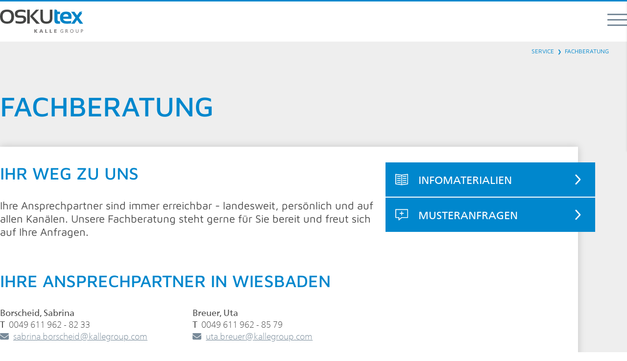

--- FILE ---
content_type: text/html; charset=utf-8
request_url: https://oskutex.kallegroup.com/service/fachberatung/
body_size: 8046
content:
<!DOCTYPE html>
<html dir="ltr" lang="de-DE" class="d-html">
<head>

<meta charset="utf-8">
<!-- 
	===========================================================================================
	COPYRIGHT 2022
	Umsetzung in TYPO3: UNIBRAND OS
	===========================================================================================

	This website is powered by TYPO3 - inspiring people to share!
	TYPO3 is a free open source Content Management Framework initially created by Kasper Skaarhoj and licensed under GNU/GPL.
	TYPO3 is copyright 1998-2026 of Kasper Skaarhoj. Extensions are copyright of their respective owners.
	Information and contribution at https://typo3.org/
-->




<meta http-equiv="x-ua-compatible" content="IE=edge" />
<meta name="generator" content="TYPO3 CMS" />
<meta name="viewport" content="width=device-width,initial-scale=1.0" />
<meta name="robots" content="index,follow" />
<meta property="og:type" content="Website" />
<meta property="og:site_name" content="OSKUtex" />
<meta name="twitter:card" content="summary" />


<link rel="stylesheet" href="/typo3temp/assets/compressed/styles.min-8ce0c0977c30a38a1707b6d46cea65fe.css.gzip?1753885405" media="all">






<meta property="og:image" content="https://oskutex.kallegroup.com/fileadmin/_processed_/7/4/csm_kalle-oskutex-teaser-fachberatung_f6fec432ac.jpg">
        <meta property="og:image:url" content="https://oskutex.kallegroup.com/fileadmin/_processed_/7/4/csm_kalle-oskutex-teaser-fachberatung_f6fec432ac.jpg">
        <meta property="og:image:width" content="1200">
        <meta property="og:image:height" content="630">
    

<title>OSKUtex - Fachberatung</title><style>
  :root { --uc-typography-scale: 1.6}
  </style><!-- Usercentrics v2 -->
<link rel="preconnect" href="//privacy-proxy.usercentrics.eu">
<link rel="preload" href="//app.usercentrics.eu/browser-ui/latest/loader.js" as="script">
<link rel="preload" href="//privacy-proxy.usercentrics.eu/latest/uc-block.bundle.js" as="script">
<link rel="dns-prefetch" href="//app.usercentrics.eu" /> 
<link rel="dns-prefetch" href="//api.usercentrics.eu" />
<script id="usercentrics-cmp" src="https://web.cmp.usercentrics.eu/ui/loader.js" data-settings-id="mNoT2G9fV" async></script>
<script type="application/javascript" src="https://privacy-proxy.usercentrics.eu/latest/uc-block.bundle.js"></script>
<!-- End Usercentrics -->
  
<!-- Google tag (gtag.js) -->
<script type="text/plain" data-usercentrics="Google Analytics 4" async src="https://www.googletagmanager.com/gtag/js?id=G-1T81NZ0YJ2"></script> 
<script type="text/plain" data-usercentrics="Google Analytics 4">
  window.dataLayer = window.dataLayer || [];
  function gtag(){dataLayer.push(arguments);}
  gtag('js', new Date());

  gtag('config', 'G-1T81NZ0YJ2');
</script><meta name="facebook-domain-verification" content="86utrucyls11rlql4bgoum2nm3l8hs" /><link rel="icon" type="image/x-icon" href="/typo3conf/ext/puck/Resources/Public/Icons/Favicons/packages/oskutex/favicon.ico"><link rel="icon" type="image/png" sizes="16x16" href="/typo3conf/ext/puck/Resources/Public/Icons/Favicons/packages/oskutex/favicon-16x16.png"><link rel="icon" type="image/png" sizes="32x32" href="/typo3conf/ext/puck/Resources/Public/Icons/Favicons/packages/oskutex/favicon-32x32.png"><link rel="icon" type="image/png" sizes="48x48" href="/typo3conf/ext/puck/Resources/Public/Icons/Favicons/packages/oskutex/favicon-48x48.png"><link rel="manifest" href="/typo3conf/ext/puck/Resources/Public/Icons/Favicons/packages/oskutex/manifest.webmanifest"><meta name="mobile-web-app-capable" content="yes"><meta name="theme-color" content="#fff"><meta name="application-name"><link rel="apple-touch-icon" sizes="57x57" href="/typo3conf/ext/puck/Resources/Public/Icons/Favicons/packages/oskutex/apple-touch-icon-57x57.png"><link rel="apple-touch-icon" sizes="60x60" href="/typo3conf/ext/puck/Resources/Public/Icons/Favicons/packages/oskutex/apple-touch-icon-60x60.png"><link rel="apple-touch-icon" sizes="72x72" href="/typo3conf/ext/puck/Resources/Public/Icons/Favicons/packages/oskutex/apple-touch-icon-72x72.png"><link rel="apple-touch-icon" sizes="76x76" href="/typo3conf/ext/puck/Resources/Public/Icons/Favicons/packages/oskutex/apple-touch-icon-76x76.png"><link rel="apple-touch-icon" sizes="114x114" href="/typo3conf/ext/puck/Resources/Public/Icons/Favicons/packages/oskutex/apple-touch-icon-114x114.png"><link rel="apple-touch-icon" sizes="120x120" href="/typo3conf/ext/puck/Resources/Public/Icons/Favicons/packages/oskutex/apple-touch-icon-120x120.png"><link rel="apple-touch-icon" sizes="144x144" href="/typo3conf/ext/puck/Resources/Public/Icons/Favicons/packages/oskutex/apple-touch-icon-144x144.png"><link rel="apple-touch-icon" sizes="152x152" href="/typo3conf/ext/puck/Resources/Public/Icons/Favicons/packages/oskutex/apple-touch-icon-152x152.png"><link rel="apple-touch-icon" sizes="167x167" href="/typo3conf/ext/puck/Resources/Public/Icons/Favicons/packages/oskutex/apple-touch-icon-167x167.png"><link rel="apple-touch-icon" sizes="180x180" href="/typo3conf/ext/puck/Resources/Public/Icons/Favicons/packages/oskutex/apple-touch-icon-180x180.png"><link rel="apple-touch-icon" sizes="1024x1024" href="/typo3conf/ext/puck/Resources/Public/Icons/Favicons/packages/oskutex/apple-touch-icon-1024x1024.png"><meta name="apple-mobile-web-app-capable" content="yes"><meta name="apple-mobile-web-app-status-bar-style" content="black-translucent"><meta name="apple-mobile-web-app-title">
<link rel="canonical" href="https://oskutex.kallegroup.com/service/fachberatung/"/>

<link rel="alternate" hreflang="de-DE" href="https://oskutex.kallegroup.com/service/fachberatung/"/>
<link rel="alternate" hreflang="en-US" href="https://oskutex.kallegroup.com/en/service/technical-advisory-team/"/>
<link rel="alternate" hreflang="x-default" href="https://oskutex.kallegroup.com/service/fachberatung/"/>
<script type="application/ld+json" id="ext-schema-jsonld">{"@context":"https://schema.org/","@type":"WebPage","@id":"https://oskutex.kallegroup.com/service/fachberatung/#webpage","breadcrumb":{"@type":"BreadcrumbList","itemListElement":[{"@type":"ListItem","item":"https://oskutex.kallegroup.com/","name":"OSKUtex – Home","position":"1"},{"@type":"ListItem","item":"https://oskutex.kallegroup.com/service/","name":"Service","position":"2"},{"@type":"ListItem","item":"https://oskutex.kallegroup.com/service/fachberatung/","name":"Fachberatung","position":"3"}]},"dateModified":"0","inLanguage":"de-DE","isPartOf":{"@type":"WebSite","@id":"https://oskutex.kallegroup.com/#website","url":"https://oskutex.kallegroup.com/"},"name":"Fachberatung","primaryImageOfPage":{"@type":"ImageObject","@id":"https://oskutex.kallegroup.com/service/fachberatung/#primaryimage","height":"1080","url":"https://oskutex.kallegroup.com/fileadmin/_processed_/7/4/csm_kalle-oskutex-teaser-fachberatung_eb64cb7a8b.jpg","width":"1920"},"url":"https://oskutex.kallegroup.com/service/fachberatung/"}</script>
</head>
<body class="d-body u-no-transition -layout-pagets__default -accent-" id="page-185">
<!--TYPO3SEARCH_end-->


<div class="m-page-contact -root-layout-brand">
        <div class="m-page-contact__content" data-accordion="{&quot;toggleOffOnOutsideClick&quot;:1}" id="page-contact-accordion">
          
<section class="l-section m-content-media__wrap  -top-auto -bottom-auto -no-h2-spacing"
             id="c1915"
             >
      
          
<div class="l-container  -width-12 -align-left -offset-0">
      <div class="l-container__inner">
        
            
       
<div class="e-text-header">

      
    </div>



      
<div class="l-media -layout-left " style="--max-height-media-mobile: 0vh">
            
<ul class="l-row l-media__row -direction-row -item-width-  -justify-left -flex-grow-0"  >
      
                
                    
<li class="l-row__item l-media__media -width-3 " >
      
                        
                                
                            
                        
<ul class="l-row  -direction-row -item-width-3  -justify-left -flex-grow-0"  >
      
                            
                                
<li class="l-row__item  -width- " >
      
                                    
<figure class="l-media__figure " >
            
            
            
                <picture class="l-media__picture " style="--padding-top:">
                        
                            
                                
                                
                                    
                                
                                
                                        
                                        
                                        
                                            
                                        
                                    

                                
                                    <source media="(min-width: 600px)"
                                            srcset="https://oskutex.kallegroup.com/fileadmin/_processed_/d/1/csm_kalle-oskutex-standorte-gmhuette_858947f030.jpg.webp, https://oskutex.kallegroup.com/fileadmin/_processed_/d/1/csm_kalle-oskutex-standorte-gmhuette_7b766e8eeb.jpg.webp 2x"
                                            type="image/webp">
                                
                                <source media="(min-width: 600px)"
                                        srcset="https://oskutex.kallegroup.com/fileadmin/_processed_/d/1/csm_kalle-oskutex-standorte-gmhuette_858947f030.jpg, https://oskutex.kallegroup.com/fileadmin/_processed_/d/1/csm_kalle-oskutex-standorte-gmhuette_7b766e8eeb.jpg 2x">
                            
                                
                                
                                    
                                
                                
                                        
                                        
                                        
                                            
                                        
                                    

                                
                                    <source media="(min-width: 450px)"
                                            srcset="https://oskutex.kallegroup.com/fileadmin/_processed_/d/1/csm_kalle-oskutex-standorte-gmhuette_a29e4da0e8.jpg.webp, https://oskutex.kallegroup.com/fileadmin/_processed_/d/1/csm_kalle-oskutex-standorte-gmhuette_7b84c31dd0.jpg.webp 2x"
                                            type="image/webp">
                                
                                <source media="(min-width: 450px)"
                                        srcset="https://oskutex.kallegroup.com/fileadmin/_processed_/d/1/csm_kalle-oskutex-standorte-gmhuette_a29e4da0e8.jpg, https://oskutex.kallegroup.com/fileadmin/_processed_/d/1/csm_kalle-oskutex-standorte-gmhuette_7b84c31dd0.jpg 2x">
                            
                                
                                
                                
                                        
                                        
                                        
                                            
                                        
                                    

                                
                                    <source media="(min-width: 0px)"
                                            srcset="https://oskutex.kallegroup.com/fileadmin/_processed_/d/1/csm_kalle-oskutex-standorte-gmhuette_fa0c70f7ff.jpg.webp, https://oskutex.kallegroup.com/fileadmin/_processed_/d/1/csm_kalle-oskutex-standorte-gmhuette_907354818a.jpg.webp 2x"
                                            type="image/webp">
                                
                                <source media="(min-width: 0px)"
                                        srcset="https://oskutex.kallegroup.com/fileadmin/_processed_/d/1/csm_kalle-oskutex-standorte-gmhuette_fa0c70f7ff.jpg, https://oskutex.kallegroup.com/fileadmin/_processed_/d/1/csm_kalle-oskutex-standorte-gmhuette_907354818a.jpg 2x">
                            
                        
                        
                                <img class="l-media__image l-media__file" loading="lazy" src="https://oskutex.kallegroup.com/fileadmin/_processed_/d/1/csm_kalle-oskutex-standorte-gmhuette_858947f030.jpg" width="590" height="443" alt="" />
                            

                    </picture>
              
            
          </figure>
                                
    </li>

                            
                        
    </ul>

                    
    </li>

                
                
                    
<li class="l-row__item l-media__text -width-9 " >
      
                        <div class="e-text-rich " data-rte>
        <h3 class="boxheader ">OSKUtex GmbH</h3>
<p>Osterheide 3<br> 49124 Georgsmarienhütte</p>
<p><strong>Sales Director Global Textile Casing</strong>:&nbsp;<br> <a href="#" data-button-icon="left" data-mailto-token="ocknvq,vjqocu0ukgxgtvBmcnngitqwr0eqo​​​​​​​" data-mailto-vector="2"><span class="char-icon icon--envelope-solid">­</span>thomas.sievert<span>@</span>kallegroup<span>.</span>com​​​​​​​</a></p>
<p><span class="mail"><strong>Fachberatung</strong>:&nbsp;→&nbsp;<a href="https://oskutex.kallegroup.com/service/fachberatung/">Ansprechpartner</a></span></p>
<p>&nbsp;</p>
      </div>

                        
                    
    </li>

                
            
    </ul>

        </div>



    
          
      </div>
    </div>

        
    </section>




        </div>
        <button class="m-page-contact__button" aria-controls="page-contact-accordion">
          Kontakt
        </button>
      </div>



<div style="position: relative">
    
<header class="m-page-header -layout-default -root-layout-brand" id="page-header">
      <div class="m-page-header__background"></div>
      <div class="m-page-header__container">
        <a href="https://oskutex.kallegroup.com/" class="m-page-header__anchor" aria-label="home">
          <img class="m-page-header__logo"
               src="/typo3conf/ext/puck/Resources/Public/Icons/Logos/oskutex.svg"
               alt="">
        </a>
        
        
          
<div class="m-page-mega-menu__wrap" id="main-mega-menu">
      <nav class="m-page-mega-menu ">
        <ul class="m-page-mega-menu__list" >
          
            <li class="m-page-mega-menu__item">
              
<span aria-controls="main-mega-menu-204-sub"
                class="m-page-mega-menu__link  -has-subpages">
            <span>
              Leistungen
            </span>
            
                <i class="char-icon icon--angle-down-regular m-page-mega-menu__link__icon" ></i>

            
          </span>

              
                

                

                <div class="m-page-mega-menu__sub__wrap" id="main-mega-menu-204-sub" data-accordion="{&quot;toggleOffOnOutsideClick&quot;:1}" data-mega-menu-sub>
                  <div class="m-page-mega-menu__sub__container">
                    <div class="m-page-mega-menu__sub__row">

                      
<ul class="m-page-mega-menu__sub__list "
        id="main-mega-menu-204-sub" >
      

        <li class="m-page-mega-menu__sub__item">
          
<a href="https://oskutex.kallegroup.com/leistungen/besondere-formgebung/" class="m-page-mega-menu__sub__link">
            <span>
              Kreative Formgebung
            </span>
            
              <i class="char-icon icon--angle-right-regular m-page-mega-menu__sub__link__icon" ></i>

            
          </a>

          

        </li>

      

        <li class="m-page-mega-menu__sub__item">
          
<a href="https://oskutex.kallegroup.com/leistungen/qualitaet-aus-einer-hand/" class="m-page-mega-menu__sub__link">
            <span>
              Qualität aus einer Hand
            </span>
            
              <i class="char-icon icon--angle-right-regular m-page-mega-menu__sub__link__icon" ></i>

            
          </a>

          

        </li>

      
    </ul>

                      <div class="m-page-mega-menu__sub__teasers">
                        <ul class="m-page-mega-menu__sub__teasers__row">
                          
                            <li class="m-page-mega-menu__sub__teasers__item">
                              
<div class="m-menu-cta-columns__column " data-link-to="/leistungen/">
      
<div class="l-media -layout-below " style="--max-height-media-mobile: 0vh">
            
<ul class="l-row l-media__row -direction-row -item-width-  -justify-center -flex-grow-0"  >
      
                
                    
<li class="l-row__item l-media__media -width-4 " >
      
                        
                                
                            
                        
<ul class="l-row  -direction-row -item-width-4  -justify-center -flex-grow-0"  >
      
                            
                                
<li class="l-row__item  -width- " >
      
                                    
<figure class="l-media__figure " >
            
            
            
                <picture class="l-media__picture " style="--padding-top:">
                        
                            
                                
                                
                                    
                                
                                
                                        
                                        
                                        
                                            
                                        
                                    

                                
                                    <source media="(min-width: 600px)"
                                            srcset="https://oskutex.kallegroup.com/fileadmin/_processed_/f/7/csm_kalle-oskutex-teaser-leistungen_9b323c61dd.jpg.webp, https://oskutex.kallegroup.com/fileadmin/_processed_/f/7/csm_kalle-oskutex-teaser-leistungen_c6f8044d5a.jpg.webp 2x"
                                            type="image/webp">
                                
                                <source media="(min-width: 600px)"
                                        srcset="https://oskutex.kallegroup.com/fileadmin/_processed_/f/7/csm_kalle-oskutex-teaser-leistungen_9b323c61dd.jpg, https://oskutex.kallegroup.com/fileadmin/_processed_/f/7/csm_kalle-oskutex-teaser-leistungen_c6f8044d5a.jpg 2x">
                            
                                
                                
                                    
                                
                                
                                        
                                        
                                        
                                            
                                        
                                    

                                
                                    <source media="(min-width: 450px)"
                                            srcset="https://oskutex.kallegroup.com/fileadmin/_processed_/f/7/csm_kalle-oskutex-teaser-leistungen_312fe48d9e.jpg.webp, https://oskutex.kallegroup.com/fileadmin/_processed_/f/7/csm_kalle-oskutex-teaser-leistungen_bc159e8e78.jpg.webp 2x"
                                            type="image/webp">
                                
                                <source media="(min-width: 450px)"
                                        srcset="https://oskutex.kallegroup.com/fileadmin/_processed_/f/7/csm_kalle-oskutex-teaser-leistungen_312fe48d9e.jpg, https://oskutex.kallegroup.com/fileadmin/_processed_/f/7/csm_kalle-oskutex-teaser-leistungen_bc159e8e78.jpg 2x">
                            
                                
                                
                                
                                        
                                        
                                        
                                            
                                        
                                    

                                
                                    <source media="(min-width: 0px)"
                                            srcset="https://oskutex.kallegroup.com/fileadmin/_processed_/f/7/csm_kalle-oskutex-teaser-leistungen_4af5e04b79.jpg.webp, https://oskutex.kallegroup.com/fileadmin/_processed_/f/7/csm_kalle-oskutex-teaser-leistungen_7eac3bd0b7.jpg.webp 2x"
                                            type="image/webp">
                                
                                <source media="(min-width: 0px)"
                                        srcset="https://oskutex.kallegroup.com/fileadmin/_processed_/f/7/csm_kalle-oskutex-teaser-leistungen_4af5e04b79.jpg, https://oskutex.kallegroup.com/fileadmin/_processed_/f/7/csm_kalle-oskutex-teaser-leistungen_7eac3bd0b7.jpg 2x">
                            
                        
                        
                                <img class="l-media__image l-media__file" loading="lazy" src="https://oskutex.kallegroup.com/fileadmin/_processed_/f/7/csm_kalle-oskutex-teaser-leistungen_9b323c61dd.jpg" width="590" height="295" alt="" />
                            

                    </picture>
              
            
          </figure>
                                
    </li>

                            
                        
    </ul>

                    
    </li>

                
                
                    
<li class="l-row__item l-media__text -width-4 " >
      
                        

                        
        
<div class="m-menu-cta-columns__content">
        
        
        
        <a href="https://oskutex.kallegroup.com/leistungen/"
           class="m-menu-cta-columns__headline"
           data-link-to-stop="1">
          Leistungen im Überblick
        </a>
        
        
        
        
        
      </div>

      
                    
    </li>

                
            
    </ul>

        </div>



      <div class="m-menu-cta-columns__cta">
        Zum Überblick
        <i class="char-icon icon--angle-right-regular m-menu-cta-columns__cta__icon" ></i>

      </div>
    </div>
                            </li>
                          
                            <li class="m-page-mega-menu__sub__teasers__item">
                              
<div class="m-menu-cta-columns__column " data-link-to="/produkte/">
      
<div class="l-media -layout-below " style="--max-height-media-mobile: 0vh">
            
<ul class="l-row l-media__row -direction-row -item-width-  -justify-center -flex-grow-0"  >
      
                
                    
<li class="l-row__item l-media__media -width-4 " >
      
                        
                                
                            
                        
<ul class="l-row  -direction-row -item-width-4  -justify-center -flex-grow-0"  >
      
                            
                                
<li class="l-row__item  -width- " >
      
                                    
<figure class="l-media__figure " >
            
            
            
                <picture class="l-media__picture " style="--padding-top:">
                        
                            
                                
                                
                                    
                                
                                
                                        
                                        
                                        
                                            
                                        
                                    

                                
                                    <source media="(min-width: 600px)"
                                            srcset="https://oskutex.kallegroup.com/fileadmin/_processed_/3/5/csm_kalle-oskutex-teaser-produkte_0c68426458.jpg.webp, https://oskutex.kallegroup.com/fileadmin/_processed_/3/5/csm_kalle-oskutex-teaser-produkte_c6191f8a55.jpg.webp 2x"
                                            type="image/webp">
                                
                                <source media="(min-width: 600px)"
                                        srcset="https://oskutex.kallegroup.com/fileadmin/_processed_/3/5/csm_kalle-oskutex-teaser-produkte_0c68426458.jpg, https://oskutex.kallegroup.com/fileadmin/_processed_/3/5/csm_kalle-oskutex-teaser-produkte_c6191f8a55.jpg 2x">
                            
                                
                                
                                    
                                
                                
                                        
                                        
                                        
                                            
                                        
                                    

                                
                                    <source media="(min-width: 450px)"
                                            srcset="https://oskutex.kallegroup.com/fileadmin/_processed_/3/5/csm_kalle-oskutex-teaser-produkte_eab538aa61.jpg.webp, https://oskutex.kallegroup.com/fileadmin/_processed_/3/5/csm_kalle-oskutex-teaser-produkte_e7dc1e3618.jpg.webp 2x"
                                            type="image/webp">
                                
                                <source media="(min-width: 450px)"
                                        srcset="https://oskutex.kallegroup.com/fileadmin/_processed_/3/5/csm_kalle-oskutex-teaser-produkte_eab538aa61.jpg, https://oskutex.kallegroup.com/fileadmin/_processed_/3/5/csm_kalle-oskutex-teaser-produkte_e7dc1e3618.jpg 2x">
                            
                                
                                
                                
                                        
                                        
                                        
                                            
                                        
                                    

                                
                                    <source media="(min-width: 0px)"
                                            srcset="https://oskutex.kallegroup.com/fileadmin/_processed_/3/5/csm_kalle-oskutex-teaser-produkte_071793df50.jpg.webp, https://oskutex.kallegroup.com/fileadmin/_processed_/3/5/csm_kalle-oskutex-teaser-produkte_1717b45883.jpg.webp 2x"
                                            type="image/webp">
                                
                                <source media="(min-width: 0px)"
                                        srcset="https://oskutex.kallegroup.com/fileadmin/_processed_/3/5/csm_kalle-oskutex-teaser-produkte_071793df50.jpg, https://oskutex.kallegroup.com/fileadmin/_processed_/3/5/csm_kalle-oskutex-teaser-produkte_1717b45883.jpg 2x">
                            
                        
                        
                                <img class="l-media__image l-media__file" loading="lazy" src="https://oskutex.kallegroup.com/fileadmin/_processed_/3/5/csm_kalle-oskutex-teaser-produkte_0c68426458.jpg" width="590" height="296" alt="" />
                            

                    </picture>
              
            
          </figure>
                                
    </li>

                            
                        
    </ul>

                    
    </li>

                
                
                    
<li class="l-row__item l-media__text -width-4 " >
      
                        

                        
        
<div class="m-menu-cta-columns__content">
        
        
        
        <a href="https://oskutex.kallegroup.com/produkte/"
           class="m-menu-cta-columns__headline"
           data-link-to-stop="1">
          Produkte im Überblick
        </a>
        
        
        
        
        
      </div>

      
                    
    </li>

                
            
    </ul>

        </div>



      <div class="m-menu-cta-columns__cta">
        Zum Sortiment
        <i class="char-icon icon--angle-right-regular m-menu-cta-columns__cta__icon" ></i>

      </div>
    </div>
                            </li>
                          
                        </ul>
                      </div>

                    </div>
                  </div>
                </div>
              
            </li>
          
            <li class="m-page-mega-menu__item">
              
<span aria-controls="main-mega-menu-186-sub"
                class="m-page-mega-menu__link  -has-subpages">
            <span>
              Produkte
            </span>
            
                <i class="char-icon icon--angle-down-regular m-page-mega-menu__link__icon" ></i>

            
          </span>

              
                

                

                <div class="m-page-mega-menu__sub__wrap" id="main-mega-menu-186-sub" data-accordion="{&quot;toggleOffOnOutsideClick&quot;:1}" data-mega-menu-sub>
                  <div class="m-page-mega-menu__sub__container">
                    <div class="m-page-mega-menu__sub__row">

                      
<ul class="m-page-mega-menu__sub__list "
        id="main-mega-menu-186-sub" >
      

        <li class="m-page-mega-menu__sub__item">
          
<a href="https://oskutex.kallegroup.com/textilhuellen/" class="m-page-mega-menu__sub__link -has-subpages">
            <span>
              Textilhüllen
            </span>
            
              <i class="char-icon icon--angle-right-regular m-page-mega-menu__sub__link__icon" ></i>

            
          </a>

          
            <ul class="m-page-mega-menu__sub__list -hover-sub "
                id="main-mega-menu-201-sub" >

              

                <li class="m-page-mega-menu__sub__item">
                  
<a href="https://oskutex.kallegroup.com/produkte/textilhuellen-rohwurst/" class="m-page-mega-menu__sub__link">
            <span>
              Textilhüllen Rohwurst
            </span>
            
              <i class="char-icon icon--angle-right-regular m-page-mega-menu__sub__link__icon" ></i>

            
          </a>

                  

                </li>

              

                <li class="m-page-mega-menu__sub__item">
                  
<a href="https://oskutex.kallegroup.com/produkte/textilhuellen-koch-und-bruehwurst/" class="m-page-mega-menu__sub__link">
            <span>
              Textilhüllen Koch- und Brühwurst
            </span>
            
              <i class="char-icon icon--angle-right-regular m-page-mega-menu__sub__link__icon" ></i>

            
          </a>

                  

                </li>

              
            </ul>
          

        </li>

      

        <li class="m-page-mega-menu__sub__item">
          
<a href="https://oskutex.kallegroup.com/eventhuellen/" class="m-page-mega-menu__sub__link -has-subpages">
            <span>
              Eventhüllen
            </span>
            
              <i class="char-icon icon--angle-right-regular m-page-mega-menu__sub__link__icon" ></i>

            
          </a>

          
            <ul class="m-page-mega-menu__sub__list -hover-sub "
                id="main-mega-menu-195-sub" >

              

                <li class="m-page-mega-menu__sub__item">
                  
<a href="https://oskutex.kallegroup.com/eventhuellen/ostern/" class="m-page-mega-menu__sub__link">
            <span>
              Ostern
            </span>
            
              <i class="char-icon icon--angle-right-regular m-page-mega-menu__sub__link__icon" ></i>

            
          </a>

                  

                </li>

              

                <li class="m-page-mega-menu__sub__item">
                  
<a href="https://oskutex.kallegroup.com/eventhuellen/europameisterschaft/" class="m-page-mega-menu__sub__link">
            <span>
              Europameisterschaft
            </span>
            
              <i class="char-icon icon--angle-right-regular m-page-mega-menu__sub__link__icon" ></i>

            
          </a>

                  

                </li>

              

                <li class="m-page-mega-menu__sub__item">
                  
<a href="https://oskutex.kallegroup.com/eventhuellen/oktoberfest/" class="m-page-mega-menu__sub__link">
            <span>
              Oktoberfest
            </span>
            
              <i class="char-icon icon--angle-right-regular m-page-mega-menu__sub__link__icon" ></i>

            
          </a>

                  

                </li>

              

                <li class="m-page-mega-menu__sub__item">
                  
<a href="https://oskutex.kallegroup.com/eventhuellen/halloween/" class="m-page-mega-menu__sub__link">
            <span>
              Halloween
            </span>
            
              <i class="char-icon icon--angle-right-regular m-page-mega-menu__sub__link__icon" ></i>

            
          </a>

                  

                </li>

              

                <li class="m-page-mega-menu__sub__item">
                  
<a href="https://oskutex.kallegroup.com/eventhuellen/weihnachten/" class="m-page-mega-menu__sub__link">
            <span>
              Weihnachten
            </span>
            
              <i class="char-icon icon--angle-right-regular m-page-mega-menu__sub__link__icon" ></i>

            
          </a>

                  

                </li>

              

                <li class="m-page-mega-menu__sub__item">
                  
<a href="https://oskutex.kallegroup.com/eventhuellen/nalofashionevent/" class="m-page-mega-menu__sub__link">
            <span>
              NaloFashion Event
            </span>
            
              <i class="char-icon icon--angle-right-regular m-page-mega-menu__sub__link__icon" ></i>

            
          </a>

                  

                </li>

              
            </ul>
          

        </li>

      

        <li class="m-page-mega-menu__sub__item">
          
<a href="https://oskutex.kallegroup.com/motivhuellen/" class="m-page-mega-menu__sub__link -has-subpages">
            <span>
              Motivhüllen
            </span>
            
              <i class="char-icon icon--angle-right-regular m-page-mega-menu__sub__link__icon" ></i>

            
          </a>

          
            <ul class="m-page-mega-menu__sub__list -hover-sub "
                id="main-mega-menu-190-sub" >

              

                <li class="m-page-mega-menu__sub__item">
                  
<a href="https://oskutex.kallegroup.com/produkte/emoji/" class="m-page-mega-menu__sub__link">
            <span>
              Emoji
            </span>
            
              <i class="char-icon icon--angle-right-regular m-page-mega-menu__sub__link__icon" ></i>

            
          </a>

                  

                </li>

              

                <li class="m-page-mega-menu__sub__item">
                  
<a href="https://oskutex.kallegroup.com/motivhuellen/wild-und-stark/" class="m-page-mega-menu__sub__link">
            <span>
              Wild und Stark
            </span>
            
              <i class="char-icon icon--angle-right-regular m-page-mega-menu__sub__link__icon" ></i>

            
          </a>

                  

                </li>

              

                <li class="m-page-mega-menu__sub__item">
                  
<a href="https://oskutex.kallegroup.com/motivhuellen/feuerwehr/" class="m-page-mega-menu__sub__link">
            <span>
              Feuerwehr
            </span>
            
              <i class="char-icon icon--angle-right-regular m-page-mega-menu__sub__link__icon" ></i>

            
          </a>

                  

                </li>

              

                <li class="m-page-mega-menu__sub__item">
                  
<a href="https://oskutex.kallegroup.com/motivhuellen/danke/" class="m-page-mega-menu__sub__link">
            <span>
              Danke!
            </span>
            
              <i class="char-icon icon--angle-right-regular m-page-mega-menu__sub__link__icon" ></i>

            
          </a>

                  

                </li>

              
            </ul>
          

        </li>

      

        <li class="m-page-mega-menu__sub__item">
          
<a href="https://oskutex.kallegroup.com/produkte/biohuelle-nalotx-green/" class="m-page-mega-menu__sub__link">
            <span>
              NaloTX Green
            </span>
            
              <i class="char-icon icon--angle-right-regular m-page-mega-menu__sub__link__icon" ></i>

            
          </a>

          

        </li>

      

        <li class="m-page-mega-menu__sub__item">
          
<a href="https://oskutex.kallegroup.com/produkte/nalospice/" class="m-page-mega-menu__sub__link">
            <span>
              NaloSpice
            </span>
            
              <i class="char-icon icon--angle-right-regular m-page-mega-menu__sub__link__icon" ></i>

            
          </a>

          

        </li>

      
    </ul>

                      <div class="m-page-mega-menu__sub__teasers">
                        <ul class="m-page-mega-menu__sub__teasers__row">
                          
                            <li class="m-page-mega-menu__sub__teasers__item">
                              
<div class="m-menu-cta-columns__column " data-link-to="/produkte/">
      
<div class="l-media -layout-below " style="--max-height-media-mobile: 0vh">
            
<ul class="l-row l-media__row -direction-row -item-width-  -justify-center -flex-grow-0"  >
      
                
                    
<li class="l-row__item l-media__media -width-4 " >
      
                        
                                
                            
                        
<ul class="l-row  -direction-row -item-width-4  -justify-center -flex-grow-0"  >
      
                            
                                
<li class="l-row__item  -width- " >
      
                                    
<figure class="l-media__figure " >
            
            
            
                <picture class="l-media__picture " style="--padding-top:">
                        
                            
                                
                                
                                    
                                
                                
                                        
                                        
                                        
                                            
                                        
                                    

                                
                                    <source media="(min-width: 600px)"
                                            srcset="https://oskutex.kallegroup.com/fileadmin/_processed_/3/5/csm_kalle-oskutex-teaser-produkte_0c68426458.jpg.webp, https://oskutex.kallegroup.com/fileadmin/_processed_/3/5/csm_kalle-oskutex-teaser-produkte_c6191f8a55.jpg.webp 2x"
                                            type="image/webp">
                                
                                <source media="(min-width: 600px)"
                                        srcset="https://oskutex.kallegroup.com/fileadmin/_processed_/3/5/csm_kalle-oskutex-teaser-produkte_0c68426458.jpg, https://oskutex.kallegroup.com/fileadmin/_processed_/3/5/csm_kalle-oskutex-teaser-produkte_c6191f8a55.jpg 2x">
                            
                                
                                
                                    
                                
                                
                                        
                                        
                                        
                                            
                                        
                                    

                                
                                    <source media="(min-width: 450px)"
                                            srcset="https://oskutex.kallegroup.com/fileadmin/_processed_/3/5/csm_kalle-oskutex-teaser-produkte_eab538aa61.jpg.webp, https://oskutex.kallegroup.com/fileadmin/_processed_/3/5/csm_kalle-oskutex-teaser-produkte_e7dc1e3618.jpg.webp 2x"
                                            type="image/webp">
                                
                                <source media="(min-width: 450px)"
                                        srcset="https://oskutex.kallegroup.com/fileadmin/_processed_/3/5/csm_kalle-oskutex-teaser-produkte_eab538aa61.jpg, https://oskutex.kallegroup.com/fileadmin/_processed_/3/5/csm_kalle-oskutex-teaser-produkte_e7dc1e3618.jpg 2x">
                            
                                
                                
                                
                                        
                                        
                                        
                                            
                                        
                                    

                                
                                    <source media="(min-width: 0px)"
                                            srcset="https://oskutex.kallegroup.com/fileadmin/_processed_/3/5/csm_kalle-oskutex-teaser-produkte_071793df50.jpg.webp, https://oskutex.kallegroup.com/fileadmin/_processed_/3/5/csm_kalle-oskutex-teaser-produkte_1717b45883.jpg.webp 2x"
                                            type="image/webp">
                                
                                <source media="(min-width: 0px)"
                                        srcset="https://oskutex.kallegroup.com/fileadmin/_processed_/3/5/csm_kalle-oskutex-teaser-produkte_071793df50.jpg, https://oskutex.kallegroup.com/fileadmin/_processed_/3/5/csm_kalle-oskutex-teaser-produkte_1717b45883.jpg 2x">
                            
                        
                        
                                <img class="l-media__image l-media__file" loading="lazy" src="https://oskutex.kallegroup.com/fileadmin/_processed_/3/5/csm_kalle-oskutex-teaser-produkte_0c68426458.jpg" width="590" height="296" alt="" />
                            

                    </picture>
              
            
          </figure>
                                
    </li>

                            
                        
    </ul>

                    
    </li>

                
                
                    
<li class="l-row__item l-media__text -width-4 " >
      
                        

                        
        
<div class="m-menu-cta-columns__content">
        
        
        
        <a href="https://oskutex.kallegroup.com/produkte/"
           class="m-menu-cta-columns__headline"
           data-link-to-stop="1">
          Produkte im Überblick
        </a>
        
        
        
        
        
      </div>

      
                    
    </li>

                
            
    </ul>

        </div>



      <div class="m-menu-cta-columns__cta">
        Zum Sortiment
        <i class="char-icon icon--angle-right-regular m-menu-cta-columns__cta__icon" ></i>

      </div>
    </div>
                            </li>
                          
                            <li class="m-page-mega-menu__sub__teasers__item">
                              
<div class="m-menu-cta-columns__column " data-link-to="https://wursthuellen-shop.de/">
      
<div class="l-media -layout-below " style="--max-height-media-mobile: 0vh">
            
<ul class="l-row l-media__row -direction-row -item-width-  -justify-center -flex-grow-0"  >
      
                
                    
<li class="l-row__item l-media__media -width-4 " >
      
                        
                                
                            
                        
<ul class="l-row  -direction-row -item-width-4  -justify-center -flex-grow-0"  >
      
                            
                                
<li class="l-row__item  -width- " >
      
                                    
<figure class="l-media__figure " >
            
            
            
                <picture class="l-media__picture " style="--padding-top:">
                        
                            
                                
                                
                                    
                                
                                
                                        
                                        
                                        
                                            
                                        
                                    

                                
                                    <source media="(min-width: 600px)"
                                            srcset="https://oskutex.kallegroup.com/fileadmin/_processed_/f/7/csm_kalle-group-navi-teaser-wursthuellenshop_d082fd9528.jpg.webp, https://oskutex.kallegroup.com/fileadmin/_processed_/f/7/csm_kalle-group-navi-teaser-wursthuellenshop_7fff56ce7e.jpg.webp 2x"
                                            type="image/webp">
                                
                                <source media="(min-width: 600px)"
                                        srcset="https://oskutex.kallegroup.com/fileadmin/_processed_/f/7/csm_kalle-group-navi-teaser-wursthuellenshop_d082fd9528.jpg, https://oskutex.kallegroup.com/fileadmin/_processed_/f/7/csm_kalle-group-navi-teaser-wursthuellenshop_7fff56ce7e.jpg 2x">
                            
                                
                                
                                    
                                
                                
                                        
                                        
                                        
                                            
                                        
                                    

                                
                                    <source media="(min-width: 450px)"
                                            srcset="https://oskutex.kallegroup.com/fileadmin/_processed_/f/7/csm_kalle-group-navi-teaser-wursthuellenshop_5f08314de8.jpg.webp, https://oskutex.kallegroup.com/fileadmin/_processed_/f/7/csm_kalle-group-navi-teaser-wursthuellenshop_e86bfd3a67.jpg.webp 2x"
                                            type="image/webp">
                                
                                <source media="(min-width: 450px)"
                                        srcset="https://oskutex.kallegroup.com/fileadmin/_processed_/f/7/csm_kalle-group-navi-teaser-wursthuellenshop_5f08314de8.jpg, https://oskutex.kallegroup.com/fileadmin/_processed_/f/7/csm_kalle-group-navi-teaser-wursthuellenshop_e86bfd3a67.jpg 2x">
                            
                                
                                
                                
                                        
                                        
                                        
                                            
                                        
                                    

                                
                                    <source media="(min-width: 0px)"
                                            srcset="https://oskutex.kallegroup.com/fileadmin/_processed_/f/7/csm_kalle-group-navi-teaser-wursthuellenshop_d4e3a3258a.jpg.webp, https://oskutex.kallegroup.com/fileadmin/_processed_/f/7/csm_kalle-group-navi-teaser-wursthuellenshop_e9c870bc4b.jpg.webp 2x"
                                            type="image/webp">
                                
                                <source media="(min-width: 0px)"
                                        srcset="https://oskutex.kallegroup.com/fileadmin/_processed_/f/7/csm_kalle-group-navi-teaser-wursthuellenshop_d4e3a3258a.jpg, https://oskutex.kallegroup.com/fileadmin/_processed_/f/7/csm_kalle-group-navi-teaser-wursthuellenshop_e9c870bc4b.jpg 2x">
                            
                        
                        
                                <img class="l-media__image l-media__file" loading="lazy" src="https://oskutex.kallegroup.com/fileadmin/_processed_/f/7/csm_kalle-group-navi-teaser-wursthuellenshop_d082fd9528.jpg" width="590" height="295" alt="" />
                            

                    </picture>
              
            
          </figure>
                                
    </li>

                            
                        
    </ul>

                    
    </li>

                
                
                    
<li class="l-row__item l-media__text -width-4 " >
      
                        

                        
        
<div class="m-menu-cta-columns__content">
        
        
        
        <a href="https://wursthuellen-shop.de/"
           class="m-menu-cta-columns__headline"
           data-link-to-stop="1">
          Wursthüllenshop
        </a>
        
        
        
        
        
      </div>

      
                    
    </li>

                
            
    </ul>

        </div>



      <div class="m-menu-cta-columns__cta">
        
            mehr erfahren
          
        <i class="char-icon icon--angle-right-regular m-menu-cta-columns__cta__icon" ></i>

      </div>
    </div>
                            </li>
                          
                        </ul>
                      </div>

                    </div>
                  </div>
                </div>
              
            </li>
          
            <li class="m-page-mega-menu__item">
              
<span aria-controls="main-mega-menu-181-sub"
                class="m-page-mega-menu__link  -rootline -has-subpages">
            <span>
              Service
            </span>
            
                <i class="char-icon icon--angle-down-regular m-page-mega-menu__link__icon" ></i>

            
          </span>

              
                

                

                <div class="m-page-mega-menu__sub__wrap" id="main-mega-menu-181-sub" data-accordion="{&quot;toggleOffOnOutsideClick&quot;:1}" data-mega-menu-sub>
                  <div class="m-page-mega-menu__sub__container">
                    <div class="m-page-mega-menu__sub__row">

                      
<ul class="m-page-mega-menu__sub__list "
        id="main-mega-menu-181-sub" >
      

        <li class="m-page-mega-menu__sub__item">
          
<a href="https://oskutex.kallegroup.com/service/fachberatung/" class="m-page-mega-menu__sub__link -rootline -current">
            <span>
              Fachberatung
            </span>
            
              <i class="char-icon icon--angle-right-regular m-page-mega-menu__sub__link__icon" ></i>

            
          </a>

          

        </li>

      

        <li class="m-page-mega-menu__sub__item">
          
<a href="https://oskutex.kallegroup.com/service/musteranfragen/" class="m-page-mega-menu__sub__link">
            <span>
              Musteranfragen
            </span>
            
              <i class="char-icon icon--angle-right-regular m-page-mega-menu__sub__link__icon" ></i>

            
          </a>

          

        </li>

      

        <li class="m-page-mega-menu__sub__item">
          
<a href="https://oskutex.kallegroup.com/service/infomaterialien/" class="m-page-mega-menu__sub__link">
            <span>
              Infomaterialien
            </span>
            
              <i class="char-icon icon--angle-right-regular m-page-mega-menu__sub__link__icon" ></i>

            
          </a>

          

        </li>

      

        <li class="m-page-mega-menu__sub__item">
          
<a href="https://oskutex.kallegroup.com/zertifizierungen/" class="m-page-mega-menu__sub__link">
            <span>
              Zertifizierungen
            </span>
            
              <i class="char-icon icon--angle-right-regular m-page-mega-menu__sub__link__icon" ></i>

            
          </a>

          

        </li>

      
    </ul>

                      <div class="m-page-mega-menu__sub__teasers">
                        <ul class="m-page-mega-menu__sub__teasers__row">
                          
                            <li class="m-page-mega-menu__sub__teasers__item">
                              
<div class="m-menu-cta-columns__column " data-link-to="/service/">
      
<div class="l-media -layout-below " style="--max-height-media-mobile: 0vh">
            
<ul class="l-row l-media__row -direction-row -item-width-  -justify-center -flex-grow-0"  >
      
                
                    
<li class="l-row__item l-media__media -width-4 " >
      
                        
                                
                            
                        
<ul class="l-row  -direction-row -item-width-4  -justify-center -flex-grow-0"  >
      
                            
                                
<li class="l-row__item  -width- " >
      
                                    
<figure class="l-media__figure " >
            
            
            
                <picture class="l-media__picture " style="--padding-top:">
                        
                            
                                
                                
                                    
                                
                                
                                        
                                        
                                        
                                            
                                        
                                    

                                
                                    <source media="(min-width: 600px)"
                                            srcset="https://oskutex.kallegroup.com/fileadmin/_processed_/8/9/csm_kalle-oskutex-stage-service_2e0adc7719.jpg.webp, https://oskutex.kallegroup.com/fileadmin/_processed_/8/9/csm_kalle-oskutex-stage-service_4234aaf4a7.jpg.webp 2x"
                                            type="image/webp">
                                
                                <source media="(min-width: 600px)"
                                        srcset="https://oskutex.kallegroup.com/fileadmin/_processed_/8/9/csm_kalle-oskutex-stage-service_2e0adc7719.jpg, https://oskutex.kallegroup.com/fileadmin/_processed_/8/9/csm_kalle-oskutex-stage-service_4234aaf4a7.jpg 2x">
                            
                                
                                
                                    
                                
                                
                                        
                                        
                                        
                                            
                                        
                                    

                                
                                    <source media="(min-width: 450px)"
                                            srcset="https://oskutex.kallegroup.com/fileadmin/_processed_/8/9/csm_kalle-oskutex-stage-service_e2996dc5a3.jpg.webp, https://oskutex.kallegroup.com/fileadmin/_processed_/8/9/csm_kalle-oskutex-stage-service_276422cc71.jpg.webp 2x"
                                            type="image/webp">
                                
                                <source media="(min-width: 450px)"
                                        srcset="https://oskutex.kallegroup.com/fileadmin/_processed_/8/9/csm_kalle-oskutex-stage-service_e2996dc5a3.jpg, https://oskutex.kallegroup.com/fileadmin/_processed_/8/9/csm_kalle-oskutex-stage-service_276422cc71.jpg 2x">
                            
                                
                                
                                
                                        
                                        
                                        
                                            
                                        
                                    

                                
                                    <source media="(min-width: 0px)"
                                            srcset="https://oskutex.kallegroup.com/fileadmin/_processed_/8/9/csm_kalle-oskutex-stage-service_83b634aac3.jpg.webp, https://oskutex.kallegroup.com/fileadmin/_processed_/8/9/csm_kalle-oskutex-stage-service_1ace5b4f32.jpg.webp 2x"
                                            type="image/webp">
                                
                                <source media="(min-width: 0px)"
                                        srcset="https://oskutex.kallegroup.com/fileadmin/_processed_/8/9/csm_kalle-oskutex-stage-service_83b634aac3.jpg, https://oskutex.kallegroup.com/fileadmin/_processed_/8/9/csm_kalle-oskutex-stage-service_1ace5b4f32.jpg 2x">
                            
                        
                        
                                <img class="l-media__image l-media__file" loading="lazy" src="https://oskutex.kallegroup.com/fileadmin/_processed_/8/9/csm_kalle-oskutex-stage-service_2e0adc7719.jpg" width="590" height="295" alt="" />
                            

                    </picture>
              
            
          </figure>
                                
    </li>

                            
                        
    </ul>

                    
    </li>

                
                
                    
<li class="l-row__item l-media__text -width-4 " >
      
                        

                        
        
<div class="m-menu-cta-columns__content">
        
        
        
        <a href="https://oskutex.kallegroup.com/service/"
           class="m-menu-cta-columns__headline"
           data-link-to-stop="1">
          Service im Überblick
        </a>
        
        
        
        
        
      </div>

      
                    
    </li>

                
            
    </ul>

        </div>



      <div class="m-menu-cta-columns__cta">
        Zum Überblick
        <i class="char-icon icon--angle-right-regular m-menu-cta-columns__cta__icon" ></i>

      </div>
    </div>
                            </li>
                          
                            <li class="m-page-mega-menu__sub__teasers__item">
                              
<div class="m-menu-cta-columns__column " data-link-to="/service/fachberatung/">
      
<div class="l-media -layout-below " style="--max-height-media-mobile: 0vh">
            
<ul class="l-row l-media__row -direction-row -item-width-  -justify-center -flex-grow-0"  >
      
                
                    
<li class="l-row__item l-media__media -width-4 " >
      
                        
                                
                            
                        
<ul class="l-row  -direction-row -item-width-4  -justify-center -flex-grow-0"  >
      
                            
                                
<li class="l-row__item  -width- " >
      
                                    
<figure class="l-media__figure " >
            
            
            
                <picture class="l-media__picture " style="--padding-top:">
                        
                            
                                
                                
                                    
                                
                                
                                        
                                        
                                        
                                            
                                        
                                    

                                
                                    <source media="(min-width: 600px)"
                                            srcset="https://oskutex.kallegroup.com/fileadmin/_processed_/7/4/csm_kalle-oskutex-teaser-fachberatung_6ee25a5bf3.jpg.webp, https://oskutex.kallegroup.com/fileadmin/_processed_/7/4/csm_kalle-oskutex-teaser-fachberatung_c37488a826.jpg.webp 2x"
                                            type="image/webp">
                                
                                <source media="(min-width: 600px)"
                                        srcset="https://oskutex.kallegroup.com/fileadmin/_processed_/7/4/csm_kalle-oskutex-teaser-fachberatung_6ee25a5bf3.jpg, https://oskutex.kallegroup.com/fileadmin/_processed_/7/4/csm_kalle-oskutex-teaser-fachberatung_c37488a826.jpg 2x">
                            
                                
                                
                                    
                                
                                
                                        
                                        
                                        
                                            
                                        
                                    

                                
                                    <source media="(min-width: 450px)"
                                            srcset="https://oskutex.kallegroup.com/fileadmin/_processed_/7/4/csm_kalle-oskutex-teaser-fachberatung_4519ede94b.jpg.webp, https://oskutex.kallegroup.com/fileadmin/_processed_/7/4/csm_kalle-oskutex-teaser-fachberatung_02dc24cf62.jpg.webp 2x"
                                            type="image/webp">
                                
                                <source media="(min-width: 450px)"
                                        srcset="https://oskutex.kallegroup.com/fileadmin/_processed_/7/4/csm_kalle-oskutex-teaser-fachberatung_4519ede94b.jpg, https://oskutex.kallegroup.com/fileadmin/_processed_/7/4/csm_kalle-oskutex-teaser-fachberatung_02dc24cf62.jpg 2x">
                            
                                
                                
                                
                                        
                                        
                                        
                                            
                                        
                                    

                                
                                    <source media="(min-width: 0px)"
                                            srcset="https://oskutex.kallegroup.com/fileadmin/_processed_/7/4/csm_kalle-oskutex-teaser-fachberatung_44381f7bec.jpg.webp, https://oskutex.kallegroup.com/fileadmin/_processed_/7/4/csm_kalle-oskutex-teaser-fachberatung_5d753b0e40.jpg.webp 2x"
                                            type="image/webp">
                                
                                <source media="(min-width: 0px)"
                                        srcset="https://oskutex.kallegroup.com/fileadmin/_processed_/7/4/csm_kalle-oskutex-teaser-fachberatung_44381f7bec.jpg, https://oskutex.kallegroup.com/fileadmin/_processed_/7/4/csm_kalle-oskutex-teaser-fachberatung_5d753b0e40.jpg 2x">
                            
                        
                        
                                <img class="l-media__image l-media__file" loading="lazy" src="https://oskutex.kallegroup.com/fileadmin/_processed_/7/4/csm_kalle-oskutex-teaser-fachberatung_6ee25a5bf3.jpg" width="590" height="295" alt="" />
                            

                    </picture>
              
            
          </figure>
                                
    </li>

                            
                        
    </ul>

                    
    </li>

                
                
                    
<li class="l-row__item l-media__text -width-4 " >
      
                        

                        
        
<div class="m-menu-cta-columns__content">
        
        
        
        <a href="https://oskutex.kallegroup.com/service/fachberatung/"
           class="m-menu-cta-columns__headline"
           data-link-to-stop="1">
          Fachberatung
        </a>
        
        
        
        
        
      </div>

      
                    
    </li>

                
            
    </ul>

        </div>



      <div class="m-menu-cta-columns__cta">
        
            mehr erfahren
          
        <i class="char-icon icon--angle-right-regular m-menu-cta-columns__cta__icon" ></i>

      </div>
    </div>
                            </li>
                          
                        </ul>
                      </div>

                    </div>
                  </div>
                </div>
              
            </li>
          
            <li class="m-page-mega-menu__item">
              
<a href="https://oskutex.kallegroup.com/ueber-oskutex/" class="m-page-mega-menu__link">
            <span>
              Über OSKUtex
            </span>
            
              <i class="char-icon icon--angle-down-regular m-page-mega-menu__link__icon" ></i>

            
          </a>

              
            </li>
          
        </ul>
      </nav>
      
          
          
<nav class="m-page-mega-menu__lang " >
      <ul class="m-page-mega-menu__lang__list " data-toggleable={&quot;toggleOffOnOutsideClick&quot;:1} id="lang-menu">
        
          
          <li class="m-page-mega-menu__lang__item   -active-lang">
            
            

                <a href="https://oskutex.kallegroup.com/service/fachberatung/" class="m-page-mega-menu__lang__link -active-lang" aria-controls="lang-menu">
                  de
                  
                    <svg class="m-page-mega-menu__lang__icon svg-icon svg--angle-down-regular" aria-hidden="true" >
    
      <use tabindex="-1" href="/typo3conf/ext/puck/Resources/Public/Icons/sprite-sheet.svg#angle-down-regular"></use>
    </svg>
                  
                </a>
              
            
          </li>
        
          
          <li class="m-page-mega-menu__lang__item  ">
            
            

                <a href="https://oskutex.kallegroup.com/en/service/technical-advisory-team/" class="m-page-mega-menu__lang__link" aria-controls="lang-menu">
                  en
                  
                </a>
              
            
          </li>
        
        
          
        
      </ul>
      
    </nav>
        
    </div>
          
<div class="m-page-mobile-menu__wrap" id="main-mobile-menu" data-toggleable='{&quot;clickDelay&quot;:300,&quot;toggleOffOnOutsideclick&quot;:1}'>
      <nav class="m-page-mobile-menu ">
        <ul class="m-page-mobile-menu__list" >
          
            <li class="m-page-mobile-menu__item">
              
<span aria-controls="main-mobile-menu-204-sub"
                class="m-page-mobile-menu__link  -has-subpages">
            <span>
              Leistungen
            </span>
            
                <i class="char-icon icon--angle-down-regular m-page-mobile-menu__link__icon" ></i>

            
          </span>
              
                
<ul class="m-page-mobile-menu__list -sub"
        id="main-mobile-menu-204-sub" data-accordion={&quot;useMinHeight&quot;:1,&quot;groupId&quot;:&quot;main-mobile-menu&quot;}>
      

        <li class="m-page-mobile-menu__item">
          
<a href="https://oskutex.kallegroup.com/leistungen/besondere-formgebung/" class="m-page-mobile-menu__link">
            <span>
              Kreative Formgebung
            </span>
            
              <i class="char-icon icon--angle-down-regular m-page-mobile-menu__link__icon" ></i>

            
          </a>

          

        </li>

      

        <li class="m-page-mobile-menu__item">
          
<a href="https://oskutex.kallegroup.com/leistungen/qualitaet-aus-einer-hand/" class="m-page-mobile-menu__link">
            <span>
              Qualität aus einer Hand
            </span>
            
              <i class="char-icon icon--angle-down-regular m-page-mobile-menu__link__icon" ></i>

            
          </a>

          

        </li>

      
    </ul>
              
            </li>
          
            <li class="m-page-mobile-menu__item">
              
<span aria-controls="main-mobile-menu-186-sub"
                class="m-page-mobile-menu__link  -has-subpages">
            <span>
              Produkte
            </span>
            
                <i class="char-icon icon--angle-down-regular m-page-mobile-menu__link__icon" ></i>

            
          </span>
              
                
<ul class="m-page-mobile-menu__list -sub"
        id="main-mobile-menu-186-sub" data-accordion={&quot;useMinHeight&quot;:1,&quot;groupId&quot;:&quot;main-mobile-menu&quot;}>
      

        <li class="m-page-mobile-menu__item">
          
<span aria-controls="main-mobile-menu-201-sub"
                class="m-page-mobile-menu__link  -has-subpages">
            <span>
              Textilhüllen
            </span>
            
                <i class="char-icon icon--angle-down-regular m-page-mobile-menu__link__icon" ></i>

            
          </span>

          
            <ul class="m-page-mobile-menu__list  -sub"
                id="main-mobile-menu-201-sub" data-accordion={&quot;useMinHeight&quot;:1}>

              

                <li class="m-page-mobile-menu__item">
                  
<a href="https://oskutex.kallegroup.com/produkte/textilhuellen-rohwurst/" class="m-page-mobile-menu__link">
            <span>
              Textilhüllen Rohwurst
            </span>
            
              <i class="char-icon icon--angle-down-regular m-page-mobile-menu__link__icon" ></i>

            
          </a>

                  

                </li>

              

                <li class="m-page-mobile-menu__item">
                  
<a href="https://oskutex.kallegroup.com/produkte/textilhuellen-koch-und-bruehwurst/" class="m-page-mobile-menu__link">
            <span>
              Textilhüllen Koch- und Brühwurst
            </span>
            
              <i class="char-icon icon--angle-down-regular m-page-mobile-menu__link__icon" ></i>

            
          </a>

                  

                </li>

              
            </ul>
          

        </li>

      

        <li class="m-page-mobile-menu__item">
          
<span aria-controls="main-mobile-menu-195-sub"
                class="m-page-mobile-menu__link  -has-subpages">
            <span>
              Eventhüllen
            </span>
            
                <i class="char-icon icon--angle-down-regular m-page-mobile-menu__link__icon" ></i>

            
          </span>

          
            <ul class="m-page-mobile-menu__list  -sub"
                id="main-mobile-menu-195-sub" data-accordion={&quot;useMinHeight&quot;:1}>

              

                <li class="m-page-mobile-menu__item">
                  
<a href="https://oskutex.kallegroup.com/eventhuellen/ostern/" class="m-page-mobile-menu__link">
            <span>
              Ostern
            </span>
            
              <i class="char-icon icon--angle-down-regular m-page-mobile-menu__link__icon" ></i>

            
          </a>

                  

                </li>

              

                <li class="m-page-mobile-menu__item">
                  
<a href="https://oskutex.kallegroup.com/eventhuellen/europameisterschaft/" class="m-page-mobile-menu__link">
            <span>
              Europameisterschaft
            </span>
            
              <i class="char-icon icon--angle-down-regular m-page-mobile-menu__link__icon" ></i>

            
          </a>

                  

                </li>

              

                <li class="m-page-mobile-menu__item">
                  
<a href="https://oskutex.kallegroup.com/eventhuellen/oktoberfest/" class="m-page-mobile-menu__link">
            <span>
              Oktoberfest
            </span>
            
              <i class="char-icon icon--angle-down-regular m-page-mobile-menu__link__icon" ></i>

            
          </a>

                  

                </li>

              

                <li class="m-page-mobile-menu__item">
                  
<a href="https://oskutex.kallegroup.com/eventhuellen/halloween/" class="m-page-mobile-menu__link">
            <span>
              Halloween
            </span>
            
              <i class="char-icon icon--angle-down-regular m-page-mobile-menu__link__icon" ></i>

            
          </a>

                  

                </li>

              

                <li class="m-page-mobile-menu__item">
                  
<a href="https://oskutex.kallegroup.com/eventhuellen/weihnachten/" class="m-page-mobile-menu__link">
            <span>
              Weihnachten
            </span>
            
              <i class="char-icon icon--angle-down-regular m-page-mobile-menu__link__icon" ></i>

            
          </a>

                  

                </li>

              

                <li class="m-page-mobile-menu__item">
                  
<a href="https://oskutex.kallegroup.com/eventhuellen/nalofashionevent/" class="m-page-mobile-menu__link">
            <span>
              NaloFashion Event
            </span>
            
              <i class="char-icon icon--angle-down-regular m-page-mobile-menu__link__icon" ></i>

            
          </a>

                  

                </li>

              
            </ul>
          

        </li>

      

        <li class="m-page-mobile-menu__item">
          
<span aria-controls="main-mobile-menu-190-sub"
                class="m-page-mobile-menu__link  -has-subpages">
            <span>
              Motivhüllen
            </span>
            
                <i class="char-icon icon--angle-down-regular m-page-mobile-menu__link__icon" ></i>

            
          </span>

          
            <ul class="m-page-mobile-menu__list  -sub"
                id="main-mobile-menu-190-sub" data-accordion={&quot;useMinHeight&quot;:1}>

              

                <li class="m-page-mobile-menu__item">
                  
<a href="https://oskutex.kallegroup.com/produkte/emoji/" class="m-page-mobile-menu__link">
            <span>
              Emoji
            </span>
            
              <i class="char-icon icon--angle-down-regular m-page-mobile-menu__link__icon" ></i>

            
          </a>

                  

                </li>

              

                <li class="m-page-mobile-menu__item">
                  
<a href="https://oskutex.kallegroup.com/motivhuellen/wild-und-stark/" class="m-page-mobile-menu__link">
            <span>
              Wild und Stark
            </span>
            
              <i class="char-icon icon--angle-down-regular m-page-mobile-menu__link__icon" ></i>

            
          </a>

                  

                </li>

              

                <li class="m-page-mobile-menu__item">
                  
<a href="https://oskutex.kallegroup.com/motivhuellen/feuerwehr/" class="m-page-mobile-menu__link">
            <span>
              Feuerwehr
            </span>
            
              <i class="char-icon icon--angle-down-regular m-page-mobile-menu__link__icon" ></i>

            
          </a>

                  

                </li>

              

                <li class="m-page-mobile-menu__item">
                  
<a href="https://oskutex.kallegroup.com/motivhuellen/danke/" class="m-page-mobile-menu__link">
            <span>
              Danke!
            </span>
            
              <i class="char-icon icon--angle-down-regular m-page-mobile-menu__link__icon" ></i>

            
          </a>

                  

                </li>

              
            </ul>
          

        </li>

      

        <li class="m-page-mobile-menu__item">
          
<a href="https://oskutex.kallegroup.com/produkte/biohuelle-nalotx-green/" class="m-page-mobile-menu__link">
            <span>
              NaloTX Green
            </span>
            
              <i class="char-icon icon--angle-down-regular m-page-mobile-menu__link__icon" ></i>

            
          </a>

          

        </li>

      

        <li class="m-page-mobile-menu__item">
          
<a href="https://oskutex.kallegroup.com/produkte/nalospice/" class="m-page-mobile-menu__link">
            <span>
              NaloSpice
            </span>
            
              <i class="char-icon icon--angle-down-regular m-page-mobile-menu__link__icon" ></i>

            
          </a>

          

        </li>

      
    </ul>
              
            </li>
          
            <li class="m-page-mobile-menu__item">
              
<span aria-controls="main-mobile-menu-181-sub"
                class="m-page-mobile-menu__link  -rootline -has-subpages">
            <span>
              Service
            </span>
            
                <i class="char-icon icon--angle-down-regular m-page-mobile-menu__link__icon" ></i>

            
          </span>
              
                
<ul class="m-page-mobile-menu__list -sub"
        id="main-mobile-menu-181-sub" data-accordion={&quot;useMinHeight&quot;:1,&quot;groupId&quot;:&quot;main-mobile-menu&quot;}>
      

        <li class="m-page-mobile-menu__item">
          
<a href="https://oskutex.kallegroup.com/service/fachberatung/" class="m-page-mobile-menu__link -rootline -current">
            <span>
              Fachberatung
            </span>
            
              <i class="char-icon icon--angle-down-regular m-page-mobile-menu__link__icon" ></i>

            
          </a>

          

        </li>

      

        <li class="m-page-mobile-menu__item">
          
<a href="https://oskutex.kallegroup.com/service/musteranfragen/" class="m-page-mobile-menu__link">
            <span>
              Musteranfragen
            </span>
            
              <i class="char-icon icon--angle-down-regular m-page-mobile-menu__link__icon" ></i>

            
          </a>

          

        </li>

      

        <li class="m-page-mobile-menu__item">
          
<a href="https://oskutex.kallegroup.com/service/infomaterialien/" class="m-page-mobile-menu__link">
            <span>
              Infomaterialien
            </span>
            
              <i class="char-icon icon--angle-down-regular m-page-mobile-menu__link__icon" ></i>

            
          </a>

          

        </li>

      

        <li class="m-page-mobile-menu__item">
          
<a href="https://oskutex.kallegroup.com/zertifizierungen/" class="m-page-mobile-menu__link">
            <span>
              Zertifizierungen
            </span>
            
              <i class="char-icon icon--angle-down-regular m-page-mobile-menu__link__icon" ></i>

            
          </a>

          

        </li>

      
    </ul>
              
            </li>
          
            <li class="m-page-mobile-menu__item">
              
<a href="https://oskutex.kallegroup.com/ueber-oskutex/" class="m-page-mobile-menu__link">
            <span>
              Über OSKUtex
            </span>
            
              <i class="char-icon icon--angle-down-regular m-page-mobile-menu__link__icon" ></i>

            
          </a>
              
            </li>
          
        </ul>
        
            
            
<nav class="m-page-mobile-menu__lang " >
      <ul class="m-page-mobile-menu__lang__list "  id="mobile-lang-menu">
        
          
          <li class="m-page-mobile-menu__lang__item   -active-lang">
            
            

                <a href="https://oskutex.kallegroup.com/service/fachberatung/" class="m-page-mobile-menu__lang__link -active-lang" aria-controls="mobile-lang-menu">
                  de
                  
                    <svg class="m-page-mobile-menu__lang__icon svg-icon svg--angle-down-regular" aria-hidden="true" >
    
      <use tabindex="-1" href="/typo3conf/ext/puck/Resources/Public/Icons/sprite-sheet.svg#angle-down-regular"></use>
    </svg>
                  
                </a>
              
            
          </li>
        
          
          <li class="m-page-mobile-menu__lang__item  ">
            
            

                <a href="https://oskutex.kallegroup.com/en/service/technical-advisory-team/" class="m-page-mobile-menu__lang__link" aria-controls="mobile-lang-menu">
                  en
                  
                </a>
              
            
          </li>
        
        
          
        
      </ul>
      
    </nav>
          
      </nav>
      <button class="m-page-mobile-menu__contact__button" aria-controls="page-contact-accordion">
        Kontakt
        <svg class=" svg-icon svg--angle-right-regular" aria-hidden="true" >
    
      <use tabindex="-1" href="/typo3conf/ext/puck/Resources/Public/Icons/sprite-sheet.svg#angle-right-regular"></use>
    </svg>
      </button>
    </div>
    <div class="m-page-mobile-menu__backdrop"></div>
          <div class="m-page-header__burger">
            
<div class="e-control-burger" aria-controls="main-mobile-menu">
      <span class="e-control-burger__slice"></span>
      <span class="e-control-burger__slice"></span>
      <span class="e-control-burger__slice"></span>
    </div>



          </div>
        
        

      </div>
    </header>



    <!--TYPO3SEARCH_begin-->
    <main class="m-page-main -layout-default -root-layout-brand" id="page-main">

      
          
<section class="l-section m-hero-content__wrap -layout- -root-layout-brand -background-dark-1  -top-none -bottom-none"
             id="c185-hero-content"
             >
      
          
<div class="l-container  -width- -align-center -offset-0">
      <div class="l-container__inner">
        
            

        
<nav class="m-hero-content__breadcrumbs " >
      <ul class="m-hero-content__breadcrumbs__list "  id="">
        
          
          <li class="m-hero-content__breadcrumbs__item  ">
            
            
            
          </li>
        
          
          <li class="m-hero-content__breadcrumbs__item  ">
            
            
                
                <a href="https://oskutex.kallegroup.com/service/" class="m-hero-content__breadcrumbs__link -rootline">
                  
                      Service
                    
                </a>
              
            
          </li>
        
          
          <li class="m-hero-content__breadcrumbs__item  ">
            <span class="m-hero-content__breadcrumbs__divider">❯</span>
            
                      <span class="">
                        Fachberatung
                      </span>
              
            
          </li>
        
        
          
        
      </ul>
      
        
      
    </nav>
        <div class="m-hero-content__text">
            
                <h1 class="m-hero-content__headline">Fachberatung</h1>
            
            
            
            


        </div>
    
          
      </div>
    </div>

        
    </section>



          <div class="m-page-main__inner">
            
            
<ul class="l-row  -direction-row -item-width-  -justify-left -flex-grow-0"  >
      
                
<li class="l-row__item m-page-main__mainbar -width-8 " >
      
                    
<section class="l-section m-content-text__wrap    -top-auto -bottom-auto"
             id="c1866"
             >
      
          
<div class="l-container  -width-8 -align-left -offset-0">
      <div class="l-container__inner">
        
            
         
<div class="e-text-header">

      
        
            <h2 class="e-text-header__headline h2 u-text- ">Ihr Weg zu uns</h2>
          
        
      
    </div>



        
        <div class="e-text-rich " data-rte>
        <p class="-large">Ihre Ansprechpartner sind immer erreichbar - lan­des­weit, per­sön­lich und auf allen Kanälen. Unsere Fachberatung steht gerne für Sie bereit und freut sich auf Ihre Anfragen.</p>
      </div>

        
    
          
      </div>
    </div>

        
    </section>



                
    </li>

                
<li class="l-row__item m-page-main__sidebar -width-4 " >
      
                    
<section class="l-section m-menu-icon-cards__wrap   -layout-icon-cards -top-auto -bottom-auto -no-h2-spacing"
             id="c1867"
             >
      
          
<div class="l-container m-menu-icon-cards__container -width- -align-center -offset-0">
      <div class="l-container__inner">
        
            
       
<div class="e-text-header">

      
    </div>



      
        
<ul class="l-row m-menu-icon-cards__row  -direction-row -item-width-  -justify-left -flex-grow-0"  >
      
          
            
              
                  
<li class="l-row__item m-menu-icon-cards__item -stretch-content -width-4 " >
      
                    
<div class="l-card  -layout-above -media-size-cover m-menu-icon-cards__card  " data-link-to=/service/infomaterialien/ >
      <div class="l-card__header"></div>

      <div class="l-card__row  -layout-above -media-size-cover ">
        
          <div class="l-card__content  -layout-above -media-size-cover">
            
                      
<div class="m-menu-icon-cards__content">
        
        
        
          <svg class="m-menu-icon-cards__icon svg-icon svg--info-materials" aria-hidden="true" >
    
      <use tabindex="-1" href="/typo3conf/ext/puck/Resources/Public/Icons/sprite-sheet.svg#info-materials"></use>
    </svg>
        
        <a href="https://oskutex.kallegroup.com/service/infomaterialien/"
           class="m-menu-icon-cards__headline"
           data-link-to-stop="1">
          Infomaterialien
        </a>
        
        
        
        
        
      </div>

                      <svg class="m-menu-icon-cards__icon2 svg-icon svg--angle-right-regular" aria-hidden="true" >
    
      <use tabindex="-1" href="/typo3conf/ext/puck/Resources/Public/Icons/sprite-sheet.svg#angle-right-regular"></use>
    </svg>
                    
          </div>
        

      
          
        
      
      </div>
    </div>

                  
    </li>

                
            
          
            
              
                  
<li class="l-row__item m-menu-icon-cards__item -stretch-content -width-4 " >
      
                    
<div class="l-card  -layout-above -media-size-cover m-menu-icon-cards__card  " data-link-to=/service/musteranfragen/ >
      <div class="l-card__header"></div>

      <div class="l-card__row  -layout-above -media-size-cover ">
        
          <div class="l-card__content  -layout-above -media-size-cover">
            
                      
<div class="m-menu-icon-cards__content">
        
        
        
          <svg class="m-menu-icon-cards__icon svg-icon svg--message-plus" aria-hidden="true" >
    
      <use tabindex="-1" href="/typo3conf/ext/puck/Resources/Public/Icons/sprite-sheet.svg#message-plus"></use>
    </svg>
        
        <a href="https://oskutex.kallegroup.com/service/musteranfragen/"
           class="m-menu-icon-cards__headline"
           data-link-to-stop="1">
          Musteranfragen
        </a>
        
        
        
        
        
      </div>

                      <svg class="m-menu-icon-cards__icon2 svg-icon svg--angle-right-regular" aria-hidden="true" >
    
      <use tabindex="-1" href="/typo3conf/ext/puck/Resources/Public/Icons/sprite-sheet.svg#angle-right-regular"></use>
    </svg>
                    
          </div>
        

      
          
        
      
      </div>
    </div>

                  
    </li>

                
            
          
        
    </ul>

      
    
          
      </div>
    </div>

        
    </section>





                
    </li>

            
    </ul>

            
<section class="l-section m-content-columns__wrap  -top-auto -bottom-auto"
             id="c1868"
             >
      
          
<div class="l-container  -width-12 -align-left -offset-0">
      <div class="l-container__inner">
        
            
       
<div class="e-text-header">

      
        
            <h2 class="e-text-header__headline h2 u-text- ">Ihre Ansprechpartner in Wiesbaden</h2>
          
        
      
    </div>



      


      
          
<ul class="l-row m-content-columns__row -direction-row -item-width-  -justify-left -flex-grow-0"  >
      
            
              
<li class="l-row__item  -width-4 " >
      
                
<div class="l-media -layout-below " style="--max-height-media-mobile: 0vh">
            
<ul class="l-row l-media__row -direction-row -item-width-  -justify-left -flex-grow-0"  >
      
                
                
                    
<li class="l-row__item l-media__text -width-4 " >
      
                        <div class="e-text-rich " data-rte>
        <p><strong>Borscheid, Sabrina<br> T&nbsp;&nbsp;</strong>0049 611 962 - 82 33<br> <a href="#" data-button-icon="left" data-mailto-token="ocknvq,ucdtkpc0dqtuejgkfBmcnngitqwr0eqo" data-mailto-vector="2"><span class="char-icon icon--envelope-solid">­</span>sabrina.borscheid<span>@</span>kallegroup<span>.</span>com</a></p>
      </div>

                        
                    
    </li>

                
            
    </ul>

        </div>



              
    </li>

            
              
<li class="l-row__item  -width-4 " >
      
                
<div class="l-media -layout-below " style="--max-height-media-mobile: 0vh">
            
<ul class="l-row l-media__row -direction-row -item-width-  -justify-left -flex-grow-0"  >
      
                
                
                    
<li class="l-row__item l-media__text -width-4 " >
      
                        <div class="e-text-rich " data-rte>
        <p><strong>Breuer, Uta<br> T</strong>&nbsp; 0049 611 962 - 85 79<br> <a href="#" data-button-icon="left" data-mailto-token="ocknvq,wvc0dtgwgtBmcnngitqwr0eqo" data-mailto-vector="2"><span class="char-icon icon--envelope-solid">­</span>uta.breuer<span>@</span>kallegroup<span>.</span>com</a></p>
      </div>

                        
                    
    </li>

                
            
    </ul>

        </div>



              
    </li>

            
          
    </ul>

        

    
          
      </div>
    </div>

        
    </section>



<section class="l-section m-content-columns__wrap  -top-auto -bottom-auto -no-h2-spacing"
             id="c1869"
             >
      
          
<div class="l-container  -width-12 -align-left -offset-0">
      <div class="l-container__inner">
        
            
       
<div class="e-text-header">

      
    </div>



      


      
          
<ul class="l-row m-content-columns__row -direction-row -item-width-  -justify-left -flex-grow-0"  >
      
            
              
<li class="l-row__item  -width-4 " >
      
                
<div class="l-media -layout-below " style="--max-height-media-mobile: 0vh">
            
<ul class="l-row l-media__row -direction-row -item-width-  -justify-left -flex-grow-0"  >
      
                
                
                    
<li class="l-row__item l-media__text -width-4 " >
      
                        <div class="e-text-rich " data-rte>
        <p><strong>Fröder, Barbara<br> T&nbsp; </strong>0049 611 962 - 62 12</p>
<p><a href="#" data-mailto-token="ocknvq,dctdctc0htqgfgtBmcnngitqwr0fg" data-mailto-vector="2"><span class="char-icon icon--envelope-solid">­</span>­barbara.froeder<span>@</span>kallegroup<span>.</span>de</a></p>
      </div>

                        
                    
    </li>

                
            
    </ul>

        </div>



              
    </li>

            
              
<li class="l-row__item  -width-4 " >
      
                
<div class="l-media -layout-below " style="--max-height-media-mobile: 0vh">
            
<ul class="l-row l-media__row -direction-row -item-width-  -justify-left -flex-grow-0"  >
      
                
                
                    
<li class="l-row__item l-media__text -width-4 " >
      
                        <div class="e-text-rich " data-rte>
        <p><strong>Fucke, Simone<br> T&nbsp; </strong>0049 611 962 - 88 45<br> <a href="#" data-button-icon="left" data-mailto-token="ocknvq,ukoqpg0hwemgBmcnngitqwr0eqo" data-mailto-vector="2"><span class="char-icon icon--envelope-solid">­</span>simone.fucke<span>@</span>kallegroup<span>.</span>com</a></p>
      </div>

                        
                    
    </li>

                
            
    </ul>

        </div>



              
    </li>

            
              
<li class="l-row__item  -width-4 " >
      
                
<div class="l-media -layout-below " style="--max-height-media-mobile: 0vh">
            
<ul class="l-row l-media__row -direction-row -item-width-  -justify-left -flex-grow-0"  >
      
                
                
                    
<li class="l-row__item l-media__text -width-4 " >
      
                        <div class="e-text-rich " data-rte>
        <p><strong>Hempel, Regina<br> T&nbsp; </strong>0049 611 962 - 88 85<br> <span class="mail"><a href="#" data-button-icon="left" data-mailto-token="ocknvq,tgikpc0jgorgnBmcnngitqwr0eqo" data-mailto-vector="2"><span class="char-icon icon--envelope-solid">­</span>regina.hempel<span>@</span>kallegroup<span>.</span>com</a></span></p>
      </div>

                        
                    
    </li>

                
            
    </ul>

        </div>



              
    </li>

            
          
    </ul>

        

    
          
      </div>
    </div>

        
    </section>



<section class="l-section m-content-columns__wrap  -top-auto -bottom-auto -no-h2-spacing"
             id="c1870"
             >
      
          
<div class="l-container  -width-12 -align-left -offset-0">
      <div class="l-container__inner">
        
            
       
<div class="e-text-header">

      
    </div>



      


      
          
<ul class="l-row m-content-columns__row -direction-row -item-width-  -justify-left -flex-grow-0"  >
      
            
              
<li class="l-row__item  -width-4 " >
      
                
<div class="l-media -layout-below " style="--max-height-media-mobile: 0vh">
            
<ul class="l-row l-media__row -direction-row -item-width-  -justify-left -flex-grow-0"  >
      
                
                
                    
<li class="l-row__item l-media__text -width-4 " >
      
                        <div class="e-text-rich " data-rte>
        <p><strong>Kück, Gabriele<br> T&nbsp; </strong>0049 611 962 - 65 94<br> <a href="#" data-button-icon="left" data-mailto-token="ocknvq,icdtkgng0mwgemBmcnngitqwr0eqo" data-mailto-vector="2"><span class="char-icon icon--envelope-solid">­</span>gabriele.kueck<span>@</span>kallegroup<span>.</span>com</a></p>
      </div>

                        
                    
    </li>

                
            
    </ul>

        </div>



              
    </li>

            
              
<li class="l-row__item  -width-4 " >
      
                
<div class="l-media -layout-below " style="--max-height-media-mobile: 0vh">
            
<ul class="l-row l-media__row -direction-row -item-width-  -justify-left -flex-grow-0"  >
      
                
                
                    
<li class="l-row__item l-media__text -width-4 " >
      
                        <div class="e-text-rich " data-rte>
        <p><strong>Meffert, Lars<br> T&nbsp; </strong>0049 611 962 - 81 16<br> <a href="#" data-button-icon="left" data-mailto-token="ocknvq,nctu0oghhgtvBmcnngitqwr0eqo" data-mailto-vector="2"><span class="char-icon icon--envelope-solid">­</span>lars.meffert<span>@</span>kallegroup<span>.</span>com</a></p>
      </div>

                        
                    
    </li>

                
            
    </ul>

        </div>



              
    </li>

            
              
<li class="l-row__item  -width-4 " >
      
                
<div class="l-media -layout-below " style="--max-height-media-mobile: 0vh">
            
<ul class="l-row l-media__row -direction-row -item-width-  -justify-left -flex-grow-0"  >
      
                
                
                    
<li class="l-row__item l-media__text -width-4 " >
      
                        <div class="e-text-rich " data-rte>
        <p><strong>Pfeiffer, Bianca<br> T&nbsp; </strong>0049 611 962 - 67 10<br> <a href="#" data-button-icon="left" data-mailto-token="ocknvq,dkcpec0rhgkhhgtvBmcnngitqwr0eqo" data-mailto-vector="2"><span class="char-icon icon--envelope-solid">­</span>bianca.pfeiffer@kallegroup.com</a></p>
      </div>

                        
                    
    </li>

                
            
    </ul>

        </div>



              
    </li>

            
          
    </ul>

        

    
          
      </div>
    </div>

        
    </section>



<section class="l-section m-content-columns__wrap  -top-auto -bottom-auto -no-h2-spacing"
             id="c1871"
             >
      
          
<div class="l-container  -width-12 -align-left -offset-0">
      <div class="l-container__inner">
        
            
       
<div class="e-text-header">

      
    </div>



      


      
          
<ul class="l-row m-content-columns__row -direction-row -item-width-  -justify-left -flex-grow-0"  >
      
            
              
<li class="l-row__item  -width-4 " >
      
                
<div class="l-media -layout-below " style="--max-height-media-mobile: 0vh">
            
<ul class="l-row l-media__row -direction-row -item-width-  -justify-left -flex-grow-0"  >
      
                
                
                    
<li class="l-row__item l-media__text -width-4 " >
      
                        <div class="e-text-rich " data-rte>
        <p><strong>Schaub, Heike<br> T&nbsp; </strong>0049 611 962 - 84 35<br> <a href="#" data-button-icon="left" data-mailto-token="ocknvq,jgkmg0uejcwdBmcnngitqwr0eqo" data-mailto-vector="2"><span class="char-icon icon--envelope-solid">­</span>heike.schaub<span>@</span>kallegroup<span>.</span>com</a></p>
      </div>

                        
                    
    </li>

                
            
    </ul>

        </div>



              
    </li>

            
              
<li class="l-row__item  -width-4 " >
      
                
<div class="l-media -layout-below " style="--max-height-media-mobile: 0vh">
            
<ul class="l-row l-media__row -direction-row -item-width-  -justify-left -flex-grow-0"  >
      
                
                
                    
<li class="l-row__item l-media__text -width-4 " >
      
                        <div class="e-text-rich " data-rte>
        <p><strong>Sprenger, Jennifer<br> T&nbsp; </strong>0049 611 962 - 88 83<br> <a href="#" data-button-icon="left" data-mailto-token="ocknvq,lgppkhgt0urtgpigtBmcnngitqwr0eqo" data-mailto-vector="2"><span class="char-icon icon--envelope-solid">­</span>jennifer.sprenger<span>@</span>kallegroup<span>.</span>com</a></p>
      </div>

                        
                    
    </li>

                
            
    </ul>

        </div>



              
    </li>

            
              
<li class="l-row__item  -width-4 " >
      
                
<div class="l-media -layout-below " style="--max-height-media-mobile: 0vh">
            
<ul class="l-row l-media__row -direction-row -item-width-  -justify-left -flex-grow-0"  >
      
                
                
                    
<li class="l-row__item l-media__text -width-4 " >
      
                        <div class="e-text-rich " data-rte>
        <p><strong>Vollrath, Sina<br> T&nbsp; </strong>0049 611 962 - 67 39<br> <a href="#" data-button-icon="left" data-mailto-token="ocknvq,ukpc0xqnntcvjBmcnngitqwr0eqo" data-mailto-vector="2"><span class="char-icon icon--envelope-solid">­</span>sina.vollrath<span>@</span>kallegroup<span>.</span>com</a></p>
      </div>

                        
                    
    </li>

                
            
    </ul>

        </div>



              
    </li>

            
          
    </ul>

        

    
          
      </div>
    </div>

        
    </section>



            
<ul class="l-row  -direction-row -item-width-  -justify-left -flex-grow-0"  >
      
              
<li class="l-row__item m-page-main__mainbar -width-8 " >
      
                
              
    </li>

              
<li class="l-row__item m-page-main__sidebar -width-4 " >
      
                
              
    </li>

            
    </ul>

            
          </div>
        
    </main>
    <div class="l-modal__backdrop"></div>

    <!--TYPO3SEARCH_end-->
    
<footer class="m-page-footer">
      
<section class="l-section m-page-footer__wrap  -top-auto -bottom-auto"
             id=""
             >
      
          
<div class="l-container  -width- -align-center -offset-0">
      <div class="l-container__inner">
        
            
        <div class="m-page-footer__navigation__wrap">
          <span>© 2026  OSKUtex</span>
          
<nav class="m-page-footer__navigation " >
      <ul class="m-page-footer__navigation__list "  id="">
        
          
          <li class="m-page-footer__navigation__item  ">
            
            
                
                <a href="https://www.kallegroup.com/de/agb/allgemeine-verkaufsbedingungen/" class="m-page-footer__navigation__link">
                  
                      AGB
                    
                </a>
              
            
          </li>
        
          
          <li class="m-page-footer__navigation__item  ">
            
            
                
                <a href="https://oskutex.kallegroup.com/impressum/" class="m-page-footer__navigation__link">
                  
                      Impressum
                    
                </a>
              
            
          </li>
        
          
          <li class="m-page-footer__navigation__item  ">
            
            
                
                <a href="https://oskutex.kallegroup.com/datenschutz/" class="m-page-footer__navigation__link">
                  
                      Datenschutz
                    
                </a>
              
            
          </li>
        
        
          
        
      </ul>
      
    </nav>
        </div>
      
          
      </div>
    </div>

        
    </section>

      
      <hr>
      
<section class="l-section m-page-footer__wrap  -top-auto -bottom-auto"
             id=""
             >
      
          
<div class="l-container  -width- -align-center -offset-0">
      <div class="l-container__inner">
        
            
        <div class="m-page-footer__navigation__wrap">
          <div>
            
                <h3>Eine Marke der</h3>
              
            
<nav class="m-page-footer-brands " >
      <ul class="m-page-footer-brands__list -icons"  id="">
        
          
          <li class="m-page-footer-brands__item  ">
            
            
                
                <a href="https://www.kallegroup.com/" class="m-page-footer-brands__link">
                  
                      <svg class="m-page-footer-brands__icon svg-icon svg--kalle-group" aria-hidden="true" >
    
      <use tabindex="-1" href="/typo3conf/ext/puck/Resources/Public/Icons/sprite-sheet.svg#kalle-group"></use>
    </svg>
                    
                </a>
              
            
          </li>
        
        
          
        
      </ul>
      
    </nav>
          </div>
          
<nav class="m-page-footer__navigation -big" >
      <ul class="m-page-footer__navigation__list -icons"  id="">
        
          
          <li class="m-page-footer__navigation__item  ">
            
            
                
                <a href="https://www.facebook.com/kallegroup/" target="_blank" class="m-page-footer__navigation__link" rel="noreferrer">
                  
                      <svg class="m-page-footer__navigation__icon svg-icon svg--facebook" aria-hidden="true" >
    
      <use tabindex="-1" href="/typo3conf/ext/puck/Resources/Public/Icons/sprite-sheet.svg#facebook"></use>
    </svg>
                    
                </a>
              
            
          </li>
        
          
          <li class="m-page-footer__navigation__item  ">
            
            
                
                <a href="https://www.linkedin.com/company/kalle-gmbh" target="_blank" class="m-page-footer__navigation__link" rel="noreferrer">
                  
                      <svg class="m-page-footer__navigation__icon svg-icon svg--linkedin" aria-hidden="true" >
    
      <use tabindex="-1" href="/typo3conf/ext/puck/Resources/Public/Icons/sprite-sheet.svg#linkedin"></use>
    </svg>
                    
                </a>
              
            
          </li>
        
        
          
        
      </ul>
      
    </nav>
        </div>

      
          
      </div>
    </div>

        
    </section>



    </footer>



</div>
<div data-modal-container>
    
</div>

<script src="/typo3temp/assets/compressed/app.min-125fbc4d9badb8c31cc1589981b65919.js.gzip?1679574689"></script>
<script async="async" src="/typo3temp/assets/js/cfd16b174d7f7b046e20adbc2e0a1094.js?1690371908"></script>


</body>
</html>

--- FILE ---
content_type: text/css
request_url: https://oskutex.kallegroup.com/typo3temp/assets/compressed/styles.min-8ce0c0977c30a38a1707b6d46cea65fe.css.gzip?1753885405
body_size: 21963
content:
@charset "UTF-8";html{-webkit-text-size-adjust:100%;line-height:1.15}body{margin:0}main{display:block}h1{font-size:2em;margin:.67em 0}hr{box-sizing:content-box;height:0;overflow:visible}pre{font-family:monospace,monospace;font-size:1em}a{background-color:transparent}abbr[title]{border-bottom:none;text-decoration:underline;-webkit-text-decoration:underline dotted;text-decoration:underline dotted}b,strong{font-weight:bolder}code,kbd,samp{font-family:monospace,monospace;font-size:1em}small{font-size:80%}sub,sup{font-size:75%;line-height:0;position:relative;vertical-align:baseline}sub{bottom:-.25em}sup{top:-.5em}img{border-style:none}button,input,optgroup,select,textarea{font-family:inherit;font-size:100%;line-height:1.15;margin:0}button,input{overflow:visible}button,select{text-transform:none}[type=button],[type=reset],[type=submit],button{-webkit-appearance:button}[type=button]::-moz-focus-inner,[type=reset]::-moz-focus-inner,[type=submit]::-moz-focus-inner,button::-moz-focus-inner{border-style:none;padding:0}[type=button]:-moz-focusring,[type=reset]:-moz-focusring,[type=submit]:-moz-focusring,button:-moz-focusring{outline:1px dotted ButtonText}fieldset{padding:.35em .75em .625em}legend{box-sizing:border-box;color:inherit;display:table;max-width:100%;padding:0;white-space:normal}progress{vertical-align:baseline}textarea{overflow:auto}[type=checkbox],[type=radio]{box-sizing:border-box;padding:0}[type=number]::-webkit-inner-spin-button,[type=number]::-webkit-outer-spin-button{height:auto}[type=search]{-webkit-appearance:textfield;outline-offset:-2px}[type=search]::-webkit-search-decoration{-webkit-appearance:none}::-webkit-file-upload-button{-webkit-appearance:button;font:inherit}details{display:block}summary{display:list-item}[hidden],template{display:none}@keyframes splide-loading{0%{transform:rotate(0)}to{transform:rotate(1turn)}}.splide__track--draggable{-webkit-touch-callout:none;-webkit-user-select:none;-moz-user-select:none;user-select:none}.splide__track--fade>.splide__list>.splide__slide{margin:0!important;opacity:0;z-index:0}.splide__track--fade>.splide__list>.splide__slide.is-active{opacity:1;z-index:1}.splide--rtl{direction:rtl}.splide__track--ttb>.splide__list{display:block}.splide__container{box-sizing:border-box;position:relative}.splide__list{-webkit-backface-visibility:hidden;backface-visibility:hidden;display:flex;height:100%;margin:0!important;padding:0!important}.splide.is-initialized:not(.is-active) .splide__list{display:block}.splide__pagination{align-items:center;display:flex;flex-wrap:wrap;justify-content:center;margin:0;pointer-events:none}.splide__pagination li{display:inline-block;line-height:1;list-style-type:none;margin:0;pointer-events:auto}.splide:not(.is-overflow) .splide__pagination{display:none}.splide__progress__bar{width:0}.splide{position:relative;visibility:hidden}.splide.is-initialized,.splide.is-rendered{visibility:visible}.splide__slide{-webkit-backface-visibility:hidden;backface-visibility:hidden;box-sizing:border-box;flex-shrink:0;list-style-type:none!important;margin:0;position:relative}.splide__slide img{vertical-align:bottom}.splide__spinner{animation:splide-loading 1s linear infinite;border:2px solid #999;border-left-color:transparent;border-radius:50%;bottom:0;contain:strict;display:inline-block;height:20px;left:0;margin:auto;position:absolute;right:0;top:0;width:20px}.splide__sr{clip:rect(0 0 0 0);border:0;height:1px;margin:-1px;overflow:hidden;padding:0;position:absolute;width:1px}.splide__toggle.is-active .splide__toggle__play,.splide__toggle__pause{display:none}.splide__toggle.is-active .splide__toggle__pause{display:inline}.splide__track{overflow:hidden;position:relative;z-index:0}@font-face{font-family:Maven Pro;font-style:normal;font-weight:400;src:local(""),url('../../../typo3conf/ext/puck/Resources/Public/Fonts/MavenPro/maven-pro-v32-latin-regular.woff2') format("woff2"),url('../../../typo3conf/ext/puck/Resources/Public/Fonts/MavenPro/maven-pro-v32-latin-regular.woff') format("woff")}@font-face{font-family:Maven Pro;font-style:normal;font-weight:500;src:local(""),url('../../../typo3conf/ext/puck/Resources/Public/Fonts/MavenPro/maven-pro-v32-latin-500.woff2') format("woff2"),url('../../../typo3conf/ext/puck/Resources/Public/Fonts/MavenPro/maven-pro-v32-latin-500.woff') format("woff")}@font-face{font-family:Maven Pro;font-style:normal;font-weight:600;src:local(""),url('../../../typo3conf/ext/puck/Resources/Public/Fonts/MavenPro/maven-pro-v32-latin-600.woff2') format("woff2"),url('../../../typo3conf/ext/puck/Resources/Public/Fonts/MavenPro/maven-pro-v32-latin-600.woff') format("woff")}@font-face{font-family:Maven Pro;font-style:normal;font-weight:700;src:local(""),url('../../../typo3conf/ext/puck/Resources/Public/Fonts/MavenPro/maven-pro-v32-latin-700.woff2') format("woff2"),url('../../../typo3conf/ext/puck/Resources/Public/Fonts/MavenPro/maven-pro-v32-latin-700.woff') format("woff")}@font-face{font-family:Maven Pro;font-style:normal;font-weight:800;src:local(""),url('../../../typo3conf/ext/puck/Resources/Public/Fonts/MavenPro/maven-pro-v32-latin-800.woff2') format("woff2"),url('../../../typo3conf/ext/puck/Resources/Public/Fonts/MavenPro/maven-pro-v32-latin-800.woff') format("woff")}@font-face{font-family:Maven Pro;font-style:normal;font-weight:900;src:local(""),url('../../../typo3conf/ext/puck/Resources/Public/Fonts/MavenPro/maven-pro-v32-latin-900.woff2') format("woff2"),url('../../../typo3conf/ext/puck/Resources/Public/Fonts/MavenPro/maven-pro-v32-latin-900.woff') format("woff")}@font-face{font-family:Neue Frutiger W06;font-style:normal;font-weight:100;src:url('../../../typo3conf/ext/puck/Resources/Public/Fonts/NeueFrutiger/65e8e636-c8bd-465d-b59c-0a6a975e7e4e.eot?#iefix');src:url('../../../typo3conf/ext/puck/Resources/Public/Fonts/NeueFrutiger/65e8e636-c8bd-465d-b59c-0a6a975e7e4e.eot?#iefix') format("eot"),url('../../../typo3conf/ext/puck/Resources/Public/Fonts/NeueFrutiger/ca9c0395-d220-494c-8421-f2b4716e362b.woff2') format("woff2"),url('../../../typo3conf/ext/puck/Resources/Public/Fonts/NeueFrutiger/58c43d42-f6b2-4cac-9dc8-232ba23cdb20.woff') format("woff"),url('../../../typo3conf/ext/puck/Resources/Public/Fonts/NeueFrutiger/31722e5a-a6f0-4f55-b6df-ccdbf6500807.ttf') format("truetype"),url('../../../typo3conf/ext/puck/Resources/Public/Fonts/NeueFrutiger/a791ca23-e805-42eb-8d53-ec2d87754833.svg#a791ca23-e805-42eb-8d53-ec2d87754833') format("svg")}@font-face{font-family:Neue Frutiger W06;font-style:normal;font-weight:400;src:url('../../../typo3conf/ext/puck/Resources/Public/Fonts/NeueFrutiger/faa5752a-e8aa-4792-b76e-06fdea92421d.eot?#iefix');src:url('../../../typo3conf/ext/puck/Resources/Public/Fonts/NeueFrutiger/faa5752a-e8aa-4792-b76e-06fdea92421d.eot?#iefix') format("eot"),url('../../../typo3conf/ext/puck/Resources/Public/Fonts/NeueFrutiger/443d53e8-5a36-44d4-a132-02501f29ccb4.woff2') format("woff2"),url('../../../typo3conf/ext/puck/Resources/Public/Fonts/NeueFrutiger/e934c7fe-0eba-45c0-be91-b05ff19b5073.woff') format("woff"),url('../../../typo3conf/ext/puck/Resources/Public/Fonts/NeueFrutiger/a4b36fb8-d470-4a09-87d7-70de08efeeaf.ttf') format("truetype"),url('../../../typo3conf/ext/puck/Resources/Public/Fonts/NeueFrutiger/d02b10aa-8aa6-465e-b1ec-e3b7d90a01f4.svg#d02b10aa-8aa6-465e-b1ec-e3b7d90a01f4') format("svg")}@font-face{font-family:Neue Frutiger W06;font-style:normal;font-weight:500;src:url('../../../typo3conf/ext/puck/Resources/Public/Fonts/NeueFrutiger/5656fd28-0c8a-45fd-bd99-f3d798e777c5.eot?#iefix');src:url('../../../typo3conf/ext/puck/Resources/Public/Fonts/NeueFrutiger/5656fd28-0c8a-45fd-bd99-f3d798e777c5.eot?#iefix') format("eot"),url('../../../typo3conf/ext/puck/Resources/Public/Fonts/NeueFrutiger/d13f4ce3-6d5f-4e11-b7a6-9cde6f1624a0.woff2') format("woff2"),url('../../../typo3conf/ext/puck/Resources/Public/Fonts/NeueFrutiger/9147fb15-b4da-4721-8ed8-d82293660aec.woff') format("woff"),url('../../../typo3conf/ext/puck/Resources/Public/Fonts/NeueFrutiger/82654d6a-ec17-4dcc-be94-5092663b0bd2.ttf') format("truetype"),url('../../../typo3conf/ext/puck/Resources/Public/Fonts/NeueFrutiger/2f96c1cb-f1c3-433f-aa09-21e3d556d1f6.svg#2f96c1cb-f1c3-433f-aa09-21e3d556d1f6') format("svg")}@font-face{font-family:icons;src:url('../../../typo3conf/ext/puck/Resources/Public/Fonts/Icons/icons.ttf?f6cf3a593f62fc49bef8b9439797b228') format("truetype"),url('../../../typo3conf/ext/puck/Resources/Public/Fonts/Icons/icons.woff?f6cf3a593f62fc49bef8b9439797b228') format("woff"),url('../../../typo3conf/ext/puck/Resources/Public/Fonts/Icons/icons.woff2?f6cf3a593f62fc49bef8b9439797b228') format("woff2")}[class*=" icon--"]:before,[class^=icon--]:before{-webkit-font-smoothing:antialiased;-moz-osx-font-smoothing:grayscale;font-family:icons!important;font-style:normal;font-variant:normal;font-weight:400!important;line-height:1;text-transform:none}.icon--angle-down-regular:before{content:"\f101"}.icon--angle-left-regular:before{content:"\f102"}.icon--angle-right-regular:before{content:"\f103"}.icon--angle-up-regular:before{content:"\f104"}.icon--arrow-down-regular:before{content:"\f105"}.icon--arrow-left-regular:before{content:"\f106"}.d-html .e-button-icon:not([class*=icon--]):before,.icon--arrow-right-regular:before{content:"\f107"}.icon--arrow-up-regular:before{content:"\f108"}.icon--base-casing:before{content:"\f109"}.icon--check-solid:before{content:"\f10a"}.icon--circle-play-duotone:before{content:"\f10b"}.icon--clean-label:before{content:"\f10c"}.icon--close:before{content:"\f10d"}.icon--download-solid:before{content:"\f10e"}.icon--envelope-solid:before{content:"\f10f"}.icon--facebook-messenger:before{content:"\f110"}.icon--facebook:before{content:"\f111"}.icon--fire:before{content:"\f112"}.icon--info-materials:before{content:"\f113"}.icon--instagram:before{content:"\f114"}.icon--jif-pak:before{content:"\f115"}.icon--kalle-group:before{content:"\f116"}.icon--kalle:before{content:"\f117"}.icon--leaves:before{content:"\f118"}.icon--linkedin:before{content:"\f119"}.icon--message-plus:before{content:"\f11a"}.icon--one-check:before{content:"\f11b"}.icon--oskutex:before{content:"\f11c"}.icon--person:before{content:"\f11d"}.icon--properties:before{content:"\f11e"}.icon--sausage-casing:before{content:"\f11f"}.icon--savings:before{content:"\f120"}.icon--shield-check:before{content:"\f121"}.icon--shield:before{content:"\f122"}.icon--speedometer:before{content:"\f123"}.icon--sponge-cloth:before{content:"\f124"}.icon--table-solid:before{content:"\f125"}.icon--tiktok:before{content:"\f126"}.icon--transfer:before{content:"\f127"}.icon--website-logo:before{content:"\f128"}.icon--xing:before{content:"\f129"}.icon--youtube:before{content:"\f12a"}body{--color:#4b4b4b;--color-alt:#23323c;--color-accent:#0087cd;--color-accent-light:#1b9ee1;--color-accent-light-30:rgba(27,158,225,.3);--color-headline:var(--color-accent);--background:#fff;--color-link:#788a99;--color-link--hover:var(--color-accent);--color-link--disabled:#788a99;--border-width-button:2px;--color-button:var(--background);--color-button--hover:#fff;--color-button-border:transparent;--color-button-border--hover:transparent;--outline-color-button--focus:var(--color-accent-light-30);--background-button:var(--color-accent);--background-button--hover:var(--color-accent-light);--color-input:var(--color);--color-input--active:var(--color);--color-input-border:transparent;--color-input-border--active:transparent;--background-input:var(--background);--background-input--active:var(--background);--color-modal:var(--color);--background-modal:#fff;--background-modal-backdrop:rgba(0,0,0,.4);--border-radius-s:0;--border-radius-m:1.5rem;--border-radius-default:0;--box-shadow-s:0 3px 4px rgba(0,0,0,.12);--box-shadow-m:0 0px 15px rgba(0,0,0,.18);--grid-gutter-x:2.4rem;--grid-gutter-y:2.4rem;--grid-columns:12;--height-page-header:8.5rem;--width-page:118rem;--color-icon1:currentColor;--color-icon2:var(--color-icon1);--color-icon3:var(--color-icon1)}@media (max-width:750px){body{--height-page-header:7.5rem}}.-accent-blue-pacific,.-accent-blue-pacific-w-gradients{--color-accent:#0087cd;--color-accent-light:#1b9ee1;--color-accent-lighter:#36abe7;--color-accent-light-30:rgba(27,158,225,.3)}.-accent-blue-lagoon{--color-accent:#005578;--color-accent-light:#006ea0;--color-accent-lighter:#0085c1;--color-accent-light-30:rgba(0,110,160,.3)}.-accent-blue-viking{--color-accent:#41a0c8;--color-accent-light:#64bee6;--color-accent-lighter:#81caeb;--color-accent-light-30:rgba(100,190,230,.3)}.-accent-blue-seagull{--color-accent:#6ca6c8;--color-accent-light:#8ac4e6;--color-accent-lighter:#a5d2ec;--color-accent-light-30:rgba(138,196,230,.3)}.-accent-yellow-gamboge{--color-accent:#eb960f;--color-accent-light:#f5aa37;--color-accent-lighter:#f7b757;--color-accent-light-30:rgba(245,170,55,.3)}.-accent-green-mantis{--color-accent:#64be5a;--color-accent-light:#87d27d;--color-accent-lighter:#9edb96;--color-accent-light-30:rgba(135,210,125,.3)}.-accent-violet-orchid{--color-accent:#c869f0;--color-accent-light:#dc91fa;--color-accent-lighter:#e6b1fb;--color-accent-light-30:rgba(220,145,250,.3)}.-accent-red-persian{--color-accent:#cd2d32;--color-accent-light:#e64150;--color-accent-lighter:#ea5e6b;--color-accent-light-30:rgba(230,65,80,.3)}.-accent-red-torch{--color-accent:#e4002b;--color-accent-light:#f4294b;--color-accent-lighter:#f64966;--color-accent-light-30:rgba(244,41,75,.3)}.-accent-green-gossamer{--color-accent:#328c8c;--color-accent-light:#6eb4b4;--color-accent-lighter:#84bfbf;--color-accent-light-30:rgba(110,180,180,.3)}.-accent-yellow-golden-poppy{--color-accent:#41a0c8;--color-accent-light:#64bee6;--color-accent-lighter:#81caeb;--color-accent-light-30:rgba(100,190,230,.3)}.-accent-yellow-golden-poppy .m-hero-content__wrap{--color-accent:#ebc300;--color-accent-light:#fed300;--color-accent-lighter:#ffd920;--color-accent-light-30:rgba(254,211,0,.3)}.-accent-grey-light-slate{--color-accent:#788a99;--color-accent-light:#788a99;--color-accent-lighter:#b0bfcb;--color-accent-light-30:rgba(156,175,190,.3)}*{background-position:50%;background-size:cover;box-sizing:border-box}:not(img)::-moz-selection{background-color:var(--color)!important;color:var(--background)!important}:not(img)::selection{background-color:var(--color)!important;color:var(--background)!important}:not(img)::-moz-selection:after,:not(img)::-moz-selection:before{color:var(--background)!important}:not(img)::selection:after,:not(img)::selection:before{color:var(--background)!important}* img::-moz-selection{background-color:var(--color);opacity:.4}* img::selection{background-color:var(--color);opacity:.4}a,abbr,acronym,address,applet,article,aside,audio,b,big,blockquote,body,canvas,caption,center,cite,code,dd,del,details,dfn,div,dl,dt,em,embed,fieldset,figcaption,figure,footer,form,h1,h2,h3,h4,h5,h6,header,hgroup,html,i,iframe,img,ins,kbd,label,legend,li,mark,menu,nav,object,ol,output,p,pre,q,ruby,s,samp,section,small,span,strike,strong,sub,summary,sup,table,tbody,td,tfoot,th,thead,time,tr,tt,u,ul,var,video{border:0;font-size:100%;font:inherit;margin:0;padding:0;vertical-align:baseline}article,aside,details,figcaption,figure,footer,header,hgroup,menu,nav,section{display:block}body{line-height:1}blockquote,q{quotes:none}blockquote:after,blockquote:before,q:after,q:before{content:"";content:none}table{border-collapse:collapse;border-spacing:0}button{background:transparent;border:none;color:inherit;cursor:pointer;outline:none;padding:0}fieldset{border:1px solid;padding:1em}legend{font-family:Maven Pro,Arial,Helvetica,sans-serif}input,textarea{background:var(--background-input);color:inherit;margin:0 0 1em;outline:0;padding:0}input::-moz-placeholder,textarea::-moz-placeholder{opacity:.5}input::placeholder,textarea::placeholder{opacity:.5}input:active,input:focus,textarea:active,textarea:focus{background:var(--background-input--active);color:var(--color-input--active)}input:active::-moz-placeholder,input:focus::-moz-placeholder,textarea:active::-moz-placeholder,textarea:focus::-moz-placeholder{opacity:1}input:active::placeholder,input:focus::placeholder,textarea:active::placeholder,textarea:focus::placeholder{opacity:1}textarea{height:9.5em;resize:none}[type=email],[type=password],[type=text],textarea{width:100%}[type=email],[type=password],[type=text],select,textarea{border:1px solid var(--color-link);padding:.66em;transition:background .15s,border-color .15s}[type=email]:active,[type=email]:focus,[type=email]:hover,[type=password]:active,[type=password]:focus,[type=password]:hover,[type=text]:active,[type=text]:focus,[type=text]:hover,select:active,select:focus,select:hover,textarea:active,textarea:focus,textarea:hover{border-color:var(--color-link--hover)}select{-webkit-appearance:none;-moz-appearance:none;background-image:url('data:image/svg+xml;utf8,<svg xmlns="http://www.w3.org/2000/svg" viewBox="0 0 448 512"><!--! Font Awesome Pro 6.1.1 by@fontawesome - https://fontawesome.com License - https://fontawesome.com/license (Commercial License) Copyright 2022 Fonticons,Inc. --><path d="M224 416c-8.188 0-16.38-3.125-22.62-9.375l-192-192c-12.5-12.5-12.5-32.75 0-45.25s32.75-12.5 45.25 0L224 338.8l169.4-169.4c12.5-12.5 32.75-12.5 45.25 0s12.5 32.75 0 45.25l-192 192C240.4 412.9 232.2 416 224 416z"/></svg>');background-position-x:calc(100% - .5em);background-position-y:47%;background-repeat:no-repeat;background-size:.75em;padding-right:2em}label{font-family:Maven Pro,Arial,Helvetica,sans-serif}[type=checkbox],[type=radio]{height:1.5em;opacity:0;position:absolute;width:1.5em;z-index:-1}[type=checkbox]+label,[type=radio]+label{cursor:pointer;display:block;line-height:1.5;padding:0 0 0 2.25em;position:relative}[type=checkbox]+label:after,[type=checkbox]+label:before,[type=radio]+label:after,[type=radio]+label:before{content:"";display:inline-block;position:absolute}@media (max-width:599px){[type=checkbox]+label:after,[type=checkbox]+label:before,[type=radio]+label:after,[type=radio]+label:before{transform:translateY(-3px)}}[type=checkbox]+label:before,[type=radio]+label:before{height:1.5em;left:0;outline:1px solid var(--color);top:3px;transition:border-color .15s;width:1.5em}[type=checkbox]+label:after,[type=radio]+label:after{align-items:center;background:#0087cd;box-sizing:border-box;color:#fff;content:"\f10a";display:flex;flex-direction:row;flex-wrap:wrap;font-family:icons;height:1.5em;justify-content:center;left:0;opacity:0;top:3px;transform:scale(.8);transform-origin:center;transition:border-color .15s,background .15s,opacity .15s;width:1.5em}[type=checkbox]:not(:checked)+label:hover:after,[type=radio]:not(:checked)+label:hover:after{opacity:.5}[type=checkbox]:checked+label:after,[type=radio]:checked+label:after{opacity:1}[type=checkbox]+label{display:block;max-width:100%;width:100%}input[type=range]{-webkit-appearance:none;border-radius:5px;height:7px;margin-bottom:0;max-width:50rem;min-width:20rem;width:50vw}input[type=range]::-webkit-slider-thumb{-webkit-appearance:none;border-radius:50%;height:1em;-webkit-transition:background .3s ease-in-out;transition:background .3s ease-in-out;width:1em}input[type=range]::-moz-range-thumb{border:none;border-radius:50%;height:1em;-moz-transition:background .3s ease-in-out;transition:background .3s ease-in-out;width:1em}input[type=range]::-webkit-slider-runnable-track{-webkit-appearance:none;background:transparent;border:none;box-shadow:none}html{font-size:62.5%;overflow-y:auto;text-rendering:optimizeLegibility;transition:background .15s}body,html{overflow-x:hidden}body{color:var(--color);display:flex;flex-direction:column;font-family:Neue Frutiger W06,Arial,Helvetica,sans-serif;font-size:calc(1.45rem + .35vw);font-weight:100;line-height:1.33;min-height:100vh;overflow-y:hidden}@media (min-width:1000px){body{font-size:1.8rem}}main{background:var(--background)}iframe,img,video{display:block;height:auto;max-width:100%}audio{max-width:100%}audio::-webkit-media-controls-panel{background:#fff}audio::-webkit-media-controls-enclosure{border-radius:var(--border-radius-s)}svg{height:auto;max-width:100%}figure{margin:0;padding:0}figcaption{padding-top:1em}hr{border:none;border-top:1px solid;margin-bottom:calc(1.425rem + .175vw);margin-top:calc(1.425rem + .175vw)}@media (min-width:1000px){hr{margin-bottom:1.6rem;margin-top:1.6rem}}p{line-height:1.36;padding-bottom:calc(1.525rem + .875vw)}@media (min-width:1000px){p{padding-bottom:2.4rem}}small{font-size:1.4rem}strong{font-weight:400}ol,ul{line-height:1.38;list-style:none}a{color:inherit;text-decoration:none;transition:color .15s,opacity .15s,transform .15s,background .15s,filter .15s}[data-link-to]{cursor:pointer}[data-link-to]:active{cursor:default}button.-disabled,button[disabled]{cursor:default;opacity:.5;pointer-events:none}sub,sup{font-size:50%}sup{top:-.75em}em{font-style:italic}b{font-weight:700}.h1,h1{color:var(--color-headline);font-family:Maven Pro,Arial,Helvetica,sans-serif;font-size:calc(1.9375rem + 3.7625vw);font-weight:500;line-height:1.25;padding-bottom:calc(1.825rem + 2.975vw);text-transform:uppercase}@media (min-width:1000px){.h1,h1{font-size:5.7rem;padding-bottom:4.8rem}}.h2,h2{color:var(--color-headline);font-family:Maven Pro,Arial,Helvetica,sans-serif;font-size:calc(1.6625rem + 1.8375vw);font-weight:500;line-height:1.25;padding-bottom:calc(1.625rem + 1.575vw);text-transform:uppercase}@media (min-width:1000px){.h2,h2{font-size:3.5rem;padding-bottom:3.2rem}}.h3,h3{color:var(--color-headline);font-family:Maven Pro,Arial,Helvetica,sans-serif;font-size:calc(1.475rem + .525vw);font-weight:500;line-height:1.33;padding-bottom:calc(1.425rem + .175vw);text-transform:uppercase}@media (min-width:1000px){.h3,h3{font-size:2rem;padding-bottom:1.6rem}}.h4,h4{font-family:Maven Pro,Arial,Helvetica,sans-serif;font-size:calc(1.45rem + .35vw);font-weight:500;line-height:1.33;padding-bottom:calc(1.525rem + .875vw);text-transform:uppercase}@media (min-width:1000px){.h4,h4{font-size:1.8rem;padding-bottom:2.4rem}}.-layout-landing-page .h1,.-layout-landing-page .h2,.-layout-landing-page .h3,.-layout-landing-page .h4,.-layout-landing-page h1,.-layout-landing-page h2,.-layout-landing-page h3,.-layout-landing-page h4,.-layout-landing-page-w-lang .h1,.-layout-landing-page-w-lang .h2,.-layout-landing-page-w-lang .h3,.-layout-landing-page-w-lang .h4,.-layout-landing-page-w-lang h1,.-layout-landing-page-w-lang h2,.-layout-landing-page-w-lang h3,.-layout-landing-page-w-lang h4{font-weight:400}.-accent-blue-pacific-w-gradients .-layout-landing-page .h1,.-accent-blue-pacific-w-gradients .-layout-landing-page h1,.-accent-blue-pacific-w-gradients .-layout-landing-page-w-lang .h1,.-accent-blue-pacific-w-gradients .-layout-landing-page-w-lang h1{-webkit-text-fill-color:transparent;-webkit-background-clip:text;background-image:linear-gradient(90deg,#0087cd,#00a643)}.-layout-coi-landing-page .h2,.-layout-coi-landing-page h2{font-size:calc(1.85rem + 3.15vw)}@media (min-width:1000px){.-layout-coi-landing-page .h2,.-layout-coi-landing-page h2{font-size:5rem}}.-layout-coi-landing-page .h3,.-layout-coi-landing-page h3{font-size:calc(1.5375rem + .9625vw)}@media (min-width:1000px){.-layout-coi-landing-page .h3,.-layout-coi-landing-page h3{font-size:2.5rem}}.-accent-blue-pacific-w-gradients .-layout-coi-landing-page .h1,.-accent-blue-pacific-w-gradients .-layout-coi-landing-page .h2,.-accent-blue-pacific-w-gradients .-layout-coi-landing-page h1,.-accent-blue-pacific-w-gradients .-layout-coi-landing-page h2{-webkit-text-fill-color:transparent;-webkit-background-clip:text;background-image:linear-gradient(90deg,#0087cd,#00a643)}.svg-icon{fill:currentColor;height:1.1em;width:1.2em}[class*=" icon--"]:before,[class^=icon--]:before{white-space:nowrap;word-break:keep-all}.d-html{background:var(--background)}.d-html.--main-mobile-menu-toggleable--active,.d-html[class*=-modal--active]{overflow:hidden}.l-card{--background:#006ea0;--background-headline:#005578;--color:#fff;--color-headline:#fff;--color-link:hsla(0,0%,100%,.8);--color-link--hover:hsla(0,0%,100%,.6);--color-button:#005578;--color-button--hover:#006ea0;--background-button:#fff;--background-button--hover:hsla(0,0%,100%,.8);--outline-color-button--focus:hsla(0,0%,100%,.3);--padding-block:2rem;--padding-inline:2rem}.l-card[class*=-accent-]{--background:var(--color-accent-light);--background-headline:var(--color-accent);--color-button:var(--color-accent);--color-button--hover:var(--color-accent-light)}.l-card.-layout-alt-cards{--background:#fff;--background-headline:#fff;--color:#4b4b4b;--color-headline:var(--color-accent);--color-link:#788a99;--color-link--hover:var(--color-accent);--color-button:#fff;--color-button--hover:#fff;--background-button:var(--color-accent);--background-button--hover:var(--color-accent-light);--outline-color-button--focus:var(--color-accent-light-30);--padding-block:3rem}.l-card{background:var(--background);border-radius:var(--border-radius-s);color:var(--color);flex-grow:1;overflow:hidden}.l-card__headline{color:var(--color-headline);width:100%}.l-card__row{align-items:flex-start;display:flex;flex-direction:column;flex-grow:1;height:100%;justify-content:flex-start;position:relative}.l-card__row.-media{flex-direction:column-reverse;justify-content:space-between}.l-card__row.-media-size-contain{padding:var(--padding-block) var(--padding-inline)}@media (min-width:600px){.l-card__row.-layout-right{flex-direction:row}.l-card__row.-layout-left.-media{flex-direction:row-reverse}}.l-card__row.-layout-above.-media{flex-direction:column-reverse}.l-card__row.-layout-below{flex-direction:column}.l-card__row.-media-size-cover.-layout-left,.l-card__row.-media-size-cover.-layout-right{align-items:stretch}.l-card__content{flex-grow:1;position:relative;width:100%}.l-card__content.-media-size-cover{padding:var(--padding-block) var(--padding-inline)}@media (min-width:600px){.l-card__content.-layout-left,.l-card__content.-layout-right{flex-grow:1;width:0}}.l-card__content .e-text-rich{align-items:stretch;display:flex;flex-direction:column;height:100%;justify-content:flex-start}.l-card__figure{width:100%}@media (min-width:600px){.l-card__figure.-media-size-cover.-layout-left,.l-card__figure.-media-size-cover.-layout-right{overflow:hidden;position:relative;width:50%}.l-card__figure.-media-size-cover.-layout-left>div,.l-card__figure.-media-size-cover.-layout-right>div{height:100%;width:100%}.l-card__figure.-media-size-cover.-layout-left .e-media-embed,.l-card__figure.-media-size-cover.-layout-right .e-media-embed{height:100%;padding-top:0;width:100%}.l-card__figure.-media-size-cover.-layout-left .e-media-embed>img,.l-card__figure.-media-size-cover.-layout-left>iframe,.l-card__figure.-media-size-cover.-layout-left>picture>img,.l-card__figure.-media-size-cover.-layout-left>video,.l-card__figure.-media-size-cover.-layout-right .e-media-embed>img,.l-card__figure.-media-size-cover.-layout-right>iframe,.l-card__figure.-media-size-cover.-layout-right>picture>img,.l-card__figure.-media-size-cover.-layout-right>video{height:auto;left:50%;max-height:unset;max-width:unset;min-height:500%;min-width:500%;position:absolute;top:50%;transform:translateX(-50%) translateY(-50%) scale(.2);width:auto}.l-card__figure.-media-size-cover.-layout-left.-media-width-2,.l-card__figure.-media-size-cover.-layout-right.-media-width-2{width:calc(200%/var(--grid-columns-original))}.l-card__figure.-media-size-cover.-layout-left.-media-width-3,.l-card__figure.-media-size-cover.-layout-right.-media-width-3{width:calc(300%/var(--grid-columns-original))}.l-card__figure.-media-size-cover.-layout-left.-media-width-4,.l-card__figure.-media-size-cover.-layout-right.-media-width-4{width:calc(400%/var(--grid-columns-original))}.l-card__figure.-media-size-cover.-layout-left.-media-width-5,.l-card__figure.-media-size-cover.-layout-right.-media-width-5{width:calc(500%/var(--grid-columns-original))}.l-card__figure.-media-size-cover.-layout-left.-media-width-6,.l-card__figure.-media-size-cover.-layout-right.-media-width-6{width:calc(600%/var(--grid-columns-original))}.l-card__figure.-media-size-cover.-layout-left.-media-width-7,.l-card__figure.-media-size-cover.-layout-right.-media-width-7{width:calc(700%/var(--grid-columns-original))}.l-card__figure.-media-size-cover.-layout-left.-media-width-8,.l-card__figure.-media-size-cover.-layout-right.-media-width-8{width:calc(800%/var(--grid-columns-original))}.l-card__figure.-media-size-cover.-layout-left.-media-width-9,.l-card__figure.-media-size-cover.-layout-right.-media-width-9{width:calc(900%/var(--grid-columns-original))}.l-card__figure.-media-size-cover.-layout-left.-media-width-10,.l-card__figure.-media-size-cover.-layout-right.-media-width-10{width:calc(1000%/var(--grid-columns-original))}}.l-card__figure.-media-size-contain.-layout-above{padding-bottom:var(--padding-block)}.l-card__figure.-media-size-contain.-layout-below{padding-top:var(--padding-block)}@media (min-width:600px){.l-card__figure.-media-size-contain.-layout-right{padding-left:var(--padding-inline)}}@media (max-width:599px){.l-card__figure.-media-size-contain.-layout-right{padding-bottom:var(--padding-block)}}@media (min-width:600px){.l-card__figure.-media-size-contain.-layout-left{padding-right:var(--padding-inline)}}@media (max-width:599px){.l-card__figure.-media-size-contain.-layout-left{padding-bottom:var(--padding-block)}}@media (min-width:600px){.l-card__figure.-media-size-contain.-layout-left,.l-card__figure.-media-size-contain.-layout-right{width:calc((100% + var(--padding-inline))/2)}.l-card__figure.-media-size-contain.-layout-left.-media-width-2,.l-card__figure.-media-size-contain.-layout-right.-media-width-2{width:calc((100% + var(--padding-inline))*2/var(--grid-columns-original))}.l-card__figure.-media-size-contain.-layout-left.-media-width-3,.l-card__figure.-media-size-contain.-layout-right.-media-width-3{width:calc((100% + var(--padding-inline))*3/var(--grid-columns-original))}.l-card__figure.-media-size-contain.-layout-left.-media-width-4,.l-card__figure.-media-size-contain.-layout-right.-media-width-4{width:calc((100% + var(--padding-inline))*4/var(--grid-columns-original))}.l-card__figure.-media-size-contain.-layout-left.-media-width-5,.l-card__figure.-media-size-contain.-layout-right.-media-width-5{width:calc((100% + var(--padding-inline))*5/var(--grid-columns-original))}.l-card__figure.-media-size-contain.-layout-left.-media-width-6,.l-card__figure.-media-size-contain.-layout-right.-media-width-6{width:calc((100% + var(--padding-inline))*6/var(--grid-columns-original))}.l-card__figure.-media-size-contain.-layout-left.-media-width-7,.l-card__figure.-media-size-contain.-layout-right.-media-width-7{width:calc((100% + var(--padding-inline))*7/var(--grid-columns-original))}.l-card__figure.-media-size-contain.-layout-left.-media-width-8,.l-card__figure.-media-size-contain.-layout-right.-media-width-8{width:calc((100% + var(--padding-inline))*8/var(--grid-columns-original))}.l-card__figure.-media-size-contain.-layout-left.-media-width-9,.l-card__figure.-media-size-contain.-layout-right.-media-width-9{width:calc((100% + var(--padding-inline))*9/var(--grid-columns-original))}.l-card__figure.-media-size-contain.-layout-left.-media-width-10,.l-card__figure.-media-size-contain.-layout-right.-media-width-10{width:calc((100% + var(--padding-inline))*10/var(--grid-columns-original))}}.l-carousel{margin-inline:calc(var(--grid-gutter-x)*-.5)}.l-carousel__controls{padding-top:calc(1.525rem + .875vw)}@media (min-width:1000px){.l-carousel__controls{padding-top:2.4rem}}.l-carousel__pagination{padding-top:calc(1.525rem + .875vw)}@media (min-width:1000px){.l-carousel__pagination{padding-top:2.4rem}}.l-carousel__controls,.l-carousel__pagination{margin-inline:calc(var(--grid-gutter-x)/2)}.l-carousel__track{margin-top:calc(var(--grid-gutter-y)*-1)}.l-carousel__track.-overflow-visible{overflow:visible}.l-container{display:flex;flex-direction:column;margin-inline:auto;max-width:125rem;padding-inline:calc(1.6625rem + 1.8375vw);width:100%}@media (min-width:1000px){.l-container{padding-inline:3.5rem}}@media (max-width:899px){.l-container{padding-inline:5vw}}.l-container.-full,.m-page-main__inner .l-container{padding-inline:0}.l-container.-offset-1{max-width:97.9333333333rem}.l-container.-offset-2{max-width:77.8666666667rem}.l-container.-offset-3{max-width:57.8rem}.l-container.-offset-4{max-width:37.7333333333rem}.l-container__inner{margin-inline:auto;width:100%}.l-container.-width-4 .l-container__inner{--grid-columns:4;max-width:37.7333333333rem}.l-container.-width-5 .l-container__inner{--grid-columns:5;max-width:47.7666666667rem}.l-container.-width-6 .l-container__inner{--grid-columns:6;max-width:57.8rem}.l-container.-width-7 .l-container__inner{--grid-columns:7;max-width:67.8333333333rem}.l-container.-width-8 .l-container__inner{--grid-columns:8;max-width:77.8666666667rem}.l-container.-width-9 .l-container__inner{--grid-columns:9;max-width:87.9rem}.l-container.-width-10 .l-container__inner{--grid-columns:10;max-width:97.9333333333rem}.l-container.-width-11 .l-container__inner{--grid-columns:11;max-width:107.9666666667rem}.l-container.-width-12 .l-container__inner{--grid-columns:12;max-width:118rem}.l-container.-align-left .l-container__inner{margin-left:0}.l-container.-align-right .l-container__inner{margin-right:0}.l-media.-layout-right-float{display:flex;flex-direction:column}.l-media.-layout-right-float .l-media__row{--grid-gutter-y:calc(var(--grid-gutter-x)*2);display:block}@media (max-width:599px){.l-media.-layout-right-float .l-media__row{display:flex;flex-direction:column-reverse}}.l-media.-layout-right-float .l-media__text{flex-shrink:0;flex:0 0 auto;margin-top:var(--grid-gutter-y);max-width:100%;padding-inline:calc(var(--grid-gutter-x)*.5);width:100%}.l-media.-layout-right-float .l-media__text>*{--grid-columns-original:1;--grid-columns:1}@media (max-width:599px){.l-media.-layout-right-float .l-media__media{width:100%}}@media (min-width:600px){.l-media.-layout-right-float .l-media__media{float:right;margin-bottom:var(--grid-gutter-y);margin-left:var(--grid-gutter-x)}}.l-media.-layout-left-float{display:flex;flex-direction:column}.l-media.-layout-left-float .l-media__row{--grid-gutter-y:calc(var(--grid-gutter-x)*2);display:block}@media (max-width:599px){.l-media.-layout-left-float .l-media__row{display:flex;flex-direction:column-reverse}}.l-media.-layout-left-float .l-media__text{flex-shrink:0;flex:0 0 auto;margin-top:var(--grid-gutter-y);max-width:100%;padding-inline:calc(var(--grid-gutter-x)*.5);width:100%}.l-media.-layout-left-float .l-media__text>*{--grid-columns-original:1;--grid-columns:1}@media (max-width:599px){.l-media.-layout-left-float .l-media__media{width:100%}}@media (min-width:600px){.l-media.-layout-left-float .l-media__media{float:left;margin-right:var(--grid-gutter-x)}}.l-media.-layout-right .l-media__row{--grid-gutter-y:calc(var(--grid-gutter-x)*2)}@media (max-width:599px){.l-media.-layout-right .l-media__media,.l-media.-layout-right .l-media__text{width:100%}.l-media.-layout-right .l-media__media{order:2}}@media (min-width:600px){.l-media.-layout-right .l-media__media{order:2}}.l-media.-layout-left .l-media__row{--grid-gutter-y:calc(var(--grid-gutter-x)*2)}@media (max-width:599px){.l-media.-layout-left .l-media__media,.l-media.-layout-left .l-media__text{width:100%}.l-media.-layout-left .l-media__media{order:2}}.l-media.-layout-above .l-media__row{--grid-gutter-y:var(--grid-gutter-x)}.l-media.-layout-above .l-media__media,.l-media.-layout-above .l-media__text{width:100%}.l-media.-layout-below .l-media__row{--grid-gutter-y:var(--grid-gutter-x)}.l-media.-layout-below .l-media__media,.l-media.-layout-below .l-media__text{width:100%}.l-media.-layout-below .l-media__media{order:2}@media (max-width:599px){.l-media.-mobile-max-height .l-media__figure .l-media__file{max-height:var(--max-height-media-mobile);width:auto}}.l-media__file__title{font-family:Maven Pro,Arial,Helvetica,sans-serif;font-weight:500;margin-bottom:1em;text-align:center}.l-media__mp3{width:100%}@media (hover:hover){.l-media__picture.-image-zoom{border:2px solid transparent;display:block;overflow:hidden}.l-media__picture.-image-zoom:hover{border-color:var(--color-accent)}}.l-media__modal__title{font-family:Maven Pro,Arial,Helvetica,sans-serif;font-size:calc(1.475rem + .525vw);font-weight:500;line-height:1.33;padding-block:calc(1.6rem + 1.4vw);padding-inline:calc(1.475rem + .525vw);text-transform:uppercase}@media (min-width:1000px){.l-media__modal__title{font-size:2rem;padding-block:3rem;padding-inline:2rem}}.l-media__modal__desc{padding-block:calc(1.475rem + .525vw);padding-inline:calc(1.475rem + .525vw)}@media (min-width:1000px){.l-media__modal__desc{padding-block:2rem;padding-inline:2rem}}@keyframes modal-open-overlay{0%{opacity:0}to{opacity:1}}@keyframes modal-open{0%{transform:translate(-50%,calc(-50% - 5rem))}to{transform:translate(-50%,-50%)}}.l-modal__backdrop{background:var(--background-modal-backdrop);display:none;height:100%;left:0;padding-inline:calc(1.6625rem + 1.8375vw);position:fixed;top:0;width:100vw;z-index:999}@media (min-width:1000px){.l-modal__backdrop{padding-inline:3.5rem}}@media (max-width:899px){.l-modal__backdrop{padding-inline:5vw}}.d-html[class*=-modal--active] .l-modal__backdrop{animation:modal-open-overlay .3s;display:block}.l-modal{align-items:center;background:var(--background);box-shadow:var(--box-shadow-m);color:var(--color);display:flex;display:none;flex-direction:column;flex-wrap:nowrap;justify-content:center;left:50%;max-height:96%;max-width:90%;overflow:hidden;position:absolute;position:fixed;top:50%;transform:translate(-50%,-50%);width:57.8rem;z-index:1000}.l-modal.--active{animation:modal-open .3s;display:block}.l-modal.-width-4{width:37.7333333333rem}.l-modal.-width-4>*{--grid-columns:4;--grid-columns-original:4}.l-modal.-width-5{width:47.7666666667rem}.l-modal.-width-5>*{--grid-columns:5;--grid-columns-original:5}.l-modal.-width-6{width:57.8rem}.l-modal.-width-6>*{--grid-columns:6;--grid-columns-original:6}.l-modal.-width-7{width:67.8333333333rem}.l-modal.-width-7>*{--grid-columns:7;--grid-columns-original:7}.l-modal.-width-8{width:77.8666666667rem}.l-modal.-width-8>*{--grid-columns:8;--grid-columns-original:8}.l-modal.-width-9{width:87.9rem}.l-modal.-width-9>*{--grid-columns:9;--grid-columns-original:9}.l-modal.-width-10{width:97.9333333333rem}.l-modal.-width-10>*{--grid-columns:10;--grid-columns-original:10}.l-modal.-width-11{width:107.9666666667rem}.l-modal.-width-11>*{--grid-columns:11;--grid-columns-original:11}.l-modal.-width-12{width:118rem}.l-modal.-width-12>*{--grid-columns:12;--grid-columns-original:12}.l-modal__close{color:var(--color-accent);cursor:pointer;position:absolute;right:1.5em;top:1.5em}.l-modal__close:hover{color:var(--color-accent-light)}.l-row{--grid-gutter-x:calc(1.525rem + 0.875vw);--grid-gutter-y:var(--grid-gutter-x);display:flex;flex-wrap:wrap;margin-top:calc(var(--grid-gutter-y)*-1);margin-inline:calc(var(--grid-gutter-x)*-.5)}@media (min-width:1000px){.l-row{--grid-gutter-x:2.4rem}}.l-row.u-justify-left img,.l-row.u-justify-left video{margin-left:0}.l-row.u-justify-right img,.l-row.u-justify-right video{margin-right:0}.l-row.-align-start{align-items:flex-start}.l-row.-align-center{align-items:center}.l-row.-align-end{align-items:flex-end}.l-row.-justify-left,.l-row.-justify-start{justify-content:flex-start}.l-row.-justify-center{justify-content:center}.l-row.-justify-end,.l-row.-justify-right{justify-content:flex-end}.l-row.-justify-space-between{justify-content:space-between}.l-row__item{flex-shrink:0;flex:0 0 auto;margin-top:var(--grid-gutter-y);max-width:100%;padding-inline:calc(var(--grid-gutter-x)*.5);width:calc(100%*var(--grid-columns)/var(--grid-columns))}.l-row__item>*{--grid-columns-original:var(--grid-columns)}.l-row__item.-stretch-content{display:flex;flex-direction:column}.l-row.-flex-grow-0 .l-row__item.-width-1,.l-row.-item-width-1.-flex-grow-0 .l-row__item{flex-grow:0}.l-row.-item-width-1 .l-row__item,.l-row__item.-width-1{width:calc(100%/var(--grid-columns))}.l-row.-item-width-1 .l-row__item>*,.l-row__item.-width-1>*{--grid-columns-original:1;--grid-columns:1}@media (max-width:1049px){.l-row.-item-width-1 .l-row__item,.l-row__item.-width-1{width:calc(400%/var(--grid-columns))}.l-row.-item-width-1 .l-row__item>*,.l-row__item.-width-1>*{--grid-columns-original:4;--grid-columns:4}}@media (max-width:749px){.l-row.-item-width-1 .l-row__item,.l-row__item.-width-1{width:calc(600%/var(--grid-columns))}.l-row.-item-width-1 .l-row__item>*,.l-row__item.-width-1>*{--grid-columns-original:6;--grid-columns:6}}.l-row.-flex-grow-0 .l-row__item.-width-2,.l-row.-item-width-2.-flex-grow-0 .l-row__item{flex-grow:0}.l-row.-item-width-2 .l-row__item,.l-row__item.-width-2{width:calc(200%/var(--grid-columns))}.l-row.-item-width-2 .l-row__item>*,.l-row__item.-width-2>*{--grid-columns-original:2;--grid-columns:2}@media (max-width:1049px){.l-row.-item-width-2 .l-row__item,.l-row__item.-width-2{width:calc(400%/var(--grid-columns))}.l-row.-item-width-2 .l-row__item>*,.l-row__item.-width-2>*{--grid-columns-original:4;--grid-columns:4}}@media (max-width:749px){.l-row.-item-width-2 .l-row__item,.l-row__item.-width-2{width:calc(600%/var(--grid-columns))}.l-row.-item-width-2 .l-row__item>*,.l-row__item.-width-2>*{--grid-columns-original:6;--grid-columns:6}}.l-row.-flex-grow-0 .l-row__item.-width-3,.l-row.-item-width-3.-flex-grow-0 .l-row__item{flex-grow:0}.l-row.-item-width-3 .l-row__item,.l-row__item.-width-3{width:calc(300%/var(--grid-columns))}.l-row.-item-width-3 .l-row__item>*,.l-row__item.-width-3>*{--grid-columns-original:3;--grid-columns:3}@media (max-width:1049px){.l-row.-item-width-3 .l-row__item,.l-row__item.-width-3{width:calc(600%/var(--grid-columns))}.l-row.-item-width-3 .l-row__item>*,.l-row__item.-width-3>*{--grid-columns-original:6;--grid-columns:6}}@media (max-width:599px){.l-row.-item-width-3 .l-row__item,.l-row__item.-width-3{width:100%}.l-row.-item-width-3 .l-row__item>*,.l-row__item.-width-3>*{--grid-columns-original:12;--grid-columns:12}}.l-row.-flex-grow-0 .l-row__item.-width-4,.l-row.-item-width-4.-flex-grow-0 .l-row__item{flex-grow:0}.l-row.-item-width-4 .l-row__item,.l-row__item.-width-4{width:calc(400%/var(--grid-columns))}.l-row.-item-width-4 .l-row__item>*,.l-row__item.-width-4>*{--grid-columns-original:4;--grid-columns:4}@media (max-width:1049px){.l-row.-item-width-4 .l-row__item,.l-row__item.-width-4{width:calc(600%/var(--grid-columns))}.l-row.-item-width-4 .l-row__item>*,.l-row__item.-width-4>*{--grid-columns-original:6;--grid-columns:6}}@media (max-width:599px){.l-row.-item-width-4 .l-row__item,.l-row__item.-width-4{width:100%}.l-row.-item-width-4 .l-row__item>*,.l-row__item.-width-4>*{--grid-columns-original:12;--grid-columns:12}}.l-row.-flex-grow-0 .l-row__item.-width-5,.l-row.-item-width-5.-flex-grow-0 .l-row__item{flex-grow:0}.l-row.-item-width-5 .l-row__item,.l-row__item.-width-5{width:calc(500%/var(--grid-columns))}.l-row.-item-width-5 .l-row__item>*,.l-row__item.-width-5>*{--grid-columns-original:5;--grid-columns:5}@media (max-width:1049px){.l-row.-item-width-5 .l-row__item,.l-row__item.-width-5{width:calc(600%/var(--grid-columns))}.l-row.-item-width-5 .l-row__item>*,.l-row__item.-width-5>*{--grid-columns-original:6;--grid-columns:6}}@media (max-width:599px){.l-row.-item-width-5 .l-row__item,.l-row__item.-width-5{width:100%}.l-row.-item-width-5 .l-row__item>*,.l-row__item.-width-5>*{--grid-columns-original:12;--grid-columns:12}}.l-row.-flex-grow-0 .l-row__item.-width-6,.l-row.-item-width-6.-flex-grow-0 .l-row__item{flex-grow:0}.l-row.-item-width-6 .l-row__item,.l-row__item.-width-6{width:calc(600%/var(--grid-columns))}.l-row.-item-width-6 .l-row__item>*,.l-row__item.-width-6>*{--grid-columns-original:6;--grid-columns:6}@media (max-width:1049px){.l-row.-item-width-6 .l-row__item,.l-row__item.-width-6{width:100%}.l-row.-item-width-6 .l-row__item>*,.l-row__item.-width-6>*{--grid-columns-original:12;--grid-columns:12}}.l-row.-flex-grow-0 .l-row__item.-width-7,.l-row.-item-width-7.-flex-grow-0 .l-row__item{flex-grow:0}.l-row.-item-width-7 .l-row__item,.l-row__item.-width-7{width:calc(700%/var(--grid-columns))}.l-row.-item-width-7 .l-row__item>*,.l-row__item.-width-7>*{--grid-columns-original:7;--grid-columns:7}@media (max-width:1049px){.l-row.-item-width-7 .l-row__item,.l-row__item.-width-7{width:100%}.l-row.-item-width-7 .l-row__item>*,.l-row__item.-width-7>*{--grid-columns-original:12;--grid-columns:12}}.l-row.-flex-grow-0 .l-row__item.-width-8,.l-row.-item-width-8.-flex-grow-0 .l-row__item{flex-grow:0}.l-row.-item-width-8 .l-row__item,.l-row__item.-width-8{width:calc(800%/var(--grid-columns))}.l-row.-item-width-8 .l-row__item>*,.l-row__item.-width-8>*{--grid-columns-original:8;--grid-columns:8}@media (max-width:1049px){.l-row.-item-width-8 .l-row__item,.l-row__item.-width-8{width:100%}.l-row.-item-width-8 .l-row__item>*,.l-row__item.-width-8>*{--grid-columns-original:12;--grid-columns:12}}.l-row.-flex-grow-0 .l-row__item.-width-9,.l-row.-item-width-9.-flex-grow-0 .l-row__item{flex-grow:0}.l-row.-item-width-9 .l-row__item,.l-row__item.-width-9{width:calc(900%/var(--grid-columns))}.l-row.-item-width-9 .l-row__item>*,.l-row__item.-width-9>*{--grid-columns-original:9;--grid-columns:9}@media (max-width:1049px){.l-row.-item-width-9 .l-row__item,.l-row__item.-width-9{width:100%}.l-row.-item-width-9 .l-row__item>*,.l-row__item.-width-9>*{--grid-columns-original:12;--grid-columns:12}}.l-row.-flex-grow-0 .l-row__item.-width-10,.l-row.-item-width-10.-flex-grow-0 .l-row__item{flex-grow:0}.l-row.-item-width-10 .l-row__item,.l-row__item.-width-10{width:calc(1000%/var(--grid-columns))}.l-row.-item-width-10 .l-row__item>*,.l-row__item.-width-10>*{--grid-columns-original:10;--grid-columns:10}@media (max-width:1049px){.l-row.-item-width-10 .l-row__item,.l-row__item.-width-10{width:100%}.l-row.-item-width-10 .l-row__item>*,.l-row__item.-width-10>*{--grid-columns-original:12;--grid-columns:12}}.l-row.-flex-grow-0 .l-row__item.-width-11,.l-row.-item-width-11.-flex-grow-0 .l-row__item{flex-grow:0}.l-row.-item-width-11 .l-row__item,.l-row__item.-width-11{width:calc(1100%/var(--grid-columns))}.l-row.-item-width-11 .l-row__item>*,.l-row__item.-width-11>*{--grid-columns-original:11;--grid-columns:11}@media (max-width:1049px){.l-row.-item-width-11 .l-row__item,.l-row__item.-width-11{width:100%}.l-row.-item-width-11 .l-row__item>*,.l-row__item.-width-11>*{--grid-columns-original:12;--grid-columns:12}}.l-row.-flex-grow-0 .l-row__item.-width-12,.l-row.-item-width-12.-flex-grow-0 .l-row__item{flex-grow:0}.l-row.-item-width-12 .l-row__item,.l-row__item.-width-12{width:calc(1200%/var(--grid-columns))}.l-row.-item-width-12 .l-row__item>*,.l-row__item.-width-12>*{--grid-columns-original:12;--grid-columns:12}@media (max-width:1049px){.l-row.-item-width-12 .l-row__item,.l-row__item.-width-12{width:100%}.l-row.-item-width-12 .l-row__item>*,.l-row__item.-width-12>*{--grid-columns-original:12;--grid-columns:12}}@media (max-width:124rem){.l-row__item.-grid-width-1{width:calc(100%/var(--grid-columns))}.l-row__item.-grid-width-1>*{--grid-columns-original:1;--grid-columns:1}.l-row__item.-grid-width-2{width:calc(200%/var(--grid-columns))}.l-row__item.-grid-width-2>*{--grid-columns-original:2;--grid-columns:2}.l-row__item.-grid-width-3{width:calc(300%/var(--grid-columns))}.l-row__item.-grid-width-3>*{--grid-columns-original:3;--grid-columns:3}.l-row__item.-grid-width-4{width:calc(400%/var(--grid-columns))}.l-row__item.-grid-width-4>*{--grid-columns-original:4;--grid-columns:4}.l-row__item.-grid-width-5{width:calc(500%/var(--grid-columns))}.l-row__item.-grid-width-5>*{--grid-columns-original:5;--grid-columns:5}.l-row__item.-grid-width-6{width:calc(600%/var(--grid-columns))}.l-row__item.-grid-width-6>*{--grid-columns-original:6;--grid-columns:6}.l-row__item.-grid-width-7{width:calc(700%/var(--grid-columns))}.l-row__item.-grid-width-7>*{--grid-columns-original:7;--grid-columns:7}.l-row__item.-grid-width-8{width:calc(800%/var(--grid-columns))}.l-row__item.-grid-width-8>*{--grid-columns-original:8;--grid-columns:8}.l-row__item.-grid-width-9{width:calc(900%/var(--grid-columns))}.l-row__item.-grid-width-9>*{--grid-columns-original:9;--grid-columns:9}.l-row__item.-grid-width-10{width:calc(1000%/var(--grid-columns))}.l-row__item.-grid-width-10>*{--grid-columns-original:10;--grid-columns:10}.l-row__item.-grid-width-11{width:calc(1100%/var(--grid-columns))}.l-row__item.-grid-width-11>*{--grid-columns-original:11;--grid-columns:11}.l-row__item.-grid-width-12{width:calc(1200%/var(--grid-columns))}.l-row__item.-grid-width-12>*{--grid-columns-original:12;--grid-columns:12}}@media (max-width:1919px){.l-row__item.-xl-1{width:calc(100%/var(--grid-columns))}.l-row__item.-xl-1>*{--grid-columns-original:1;--grid-columns:1}.l-row__item.-xl-2{width:calc(200%/var(--grid-columns))}.l-row__item.-xl-2>*{--grid-columns-original:2;--grid-columns:2}.l-row__item.-xl-3{width:calc(300%/var(--grid-columns))}.l-row__item.-xl-3>*{--grid-columns-original:3;--grid-columns:3}.l-row__item.-xl-4{width:calc(400%/var(--grid-columns))}.l-row__item.-xl-4>*{--grid-columns-original:4;--grid-columns:4}.l-row__item.-xl-5{width:calc(500%/var(--grid-columns))}.l-row__item.-xl-5>*{--grid-columns-original:5;--grid-columns:5}.l-row__item.-xl-6{width:calc(600%/var(--grid-columns))}.l-row__item.-xl-6>*{--grid-columns-original:6;--grid-columns:6}.l-row__item.-xl-7{width:calc(700%/var(--grid-columns))}.l-row__item.-xl-7>*{--grid-columns-original:7;--grid-columns:7}.l-row__item.-xl-8{width:calc(800%/var(--grid-columns))}.l-row__item.-xl-8>*{--grid-columns-original:8;--grid-columns:8}.l-row__item.-xl-9{width:calc(900%/var(--grid-columns))}.l-row__item.-xl-9>*{--grid-columns-original:9;--grid-columns:9}.l-row__item.-xl-10{width:calc(1000%/var(--grid-columns))}.l-row__item.-xl-10>*{--grid-columns-original:10;--grid-columns:10}.l-row__item.-xl-11{width:calc(1100%/var(--grid-columns))}.l-row__item.-xl-11>*{--grid-columns-original:11;--grid-columns:11}.l-row__item.-xl-12{width:calc(1200%/var(--grid-columns))}.l-row__item.-xl-12>*{--grid-columns-original:12;--grid-columns:12}}@media (max-width:1199px){.l-row__item.-l-1{width:calc(100%/var(--grid-columns))}.l-row__item.-l-1>*{--grid-columns-original:1;--grid-columns:1}.l-row__item.-l-2{width:calc(200%/var(--grid-columns))}.l-row__item.-l-2>*{--grid-columns-original:2;--grid-columns:2}.l-row__item.-l-3{width:calc(300%/var(--grid-columns))}.l-row__item.-l-3>*{--grid-columns-original:3;--grid-columns:3}.l-row__item.-l-4{width:calc(400%/var(--grid-columns))}.l-row__item.-l-4>*{--grid-columns-original:4;--grid-columns:4}.l-row__item.-l-5{width:calc(500%/var(--grid-columns))}.l-row__item.-l-5>*{--grid-columns-original:5;--grid-columns:5}.l-row__item.-l-6{width:calc(600%/var(--grid-columns))}.l-row__item.-l-6>*{--grid-columns-original:6;--grid-columns:6}.l-row__item.-l-7{width:calc(700%/var(--grid-columns))}.l-row__item.-l-7>*{--grid-columns-original:7;--grid-columns:7}.l-row__item.-l-8{width:calc(800%/var(--grid-columns))}.l-row__item.-l-8>*{--grid-columns-original:8;--grid-columns:8}.l-row__item.-l-9{width:calc(900%/var(--grid-columns))}.l-row__item.-l-9>*{--grid-columns-original:9;--grid-columns:9}.l-row__item.-l-10{width:calc(1000%/var(--grid-columns))}.l-row__item.-l-10>*{--grid-columns-original:10;--grid-columns:10}.l-row__item.-l-11{width:calc(1100%/var(--grid-columns))}.l-row__item.-l-11>*{--grid-columns-original:11;--grid-columns:11}.l-row__item.-l-12{width:calc(1200%/var(--grid-columns))}.l-row__item.-l-12>*{--grid-columns-original:12;--grid-columns:12}}@media (max-width:1049px){.l-row__item.-ml-1{width:calc(100%/var(--grid-columns))}.l-row__item.-ml-1>*{--grid-columns-original:1;--grid-columns:1}.l-row__item.-ml-2{width:calc(200%/var(--grid-columns))}.l-row__item.-ml-2>*{--grid-columns-original:2;--grid-columns:2}.l-row__item.-ml-3{width:calc(300%/var(--grid-columns))}.l-row__item.-ml-3>*{--grid-columns-original:3;--grid-columns:3}.l-row__item.-ml-4{width:calc(400%/var(--grid-columns))}.l-row__item.-ml-4>*{--grid-columns-original:4;--grid-columns:4}.l-row__item.-ml-5{width:calc(500%/var(--grid-columns))}.l-row__item.-ml-5>*{--grid-columns-original:5;--grid-columns:5}.l-row__item.-ml-6{width:calc(600%/var(--grid-columns))}.l-row__item.-ml-6>*{--grid-columns-original:6;--grid-columns:6}.l-row__item.-ml-7{width:calc(700%/var(--grid-columns))}.l-row__item.-ml-7>*{--grid-columns-original:7;--grid-columns:7}.l-row__item.-ml-8{width:calc(800%/var(--grid-columns))}.l-row__item.-ml-8>*{--grid-columns-original:8;--grid-columns:8}.l-row__item.-ml-9{width:calc(900%/var(--grid-columns))}.l-row__item.-ml-9>*{--grid-columns-original:9;--grid-columns:9}.l-row__item.-ml-10{width:calc(1000%/var(--grid-columns))}.l-row__item.-ml-10>*{--grid-columns-original:10;--grid-columns:10}.l-row__item.-ml-11{width:calc(1100%/var(--grid-columns))}.l-row__item.-ml-11>*{--grid-columns-original:11;--grid-columns:11}.l-row__item.-ml-12{width:calc(1200%/var(--grid-columns))}.l-row__item.-ml-12>*{--grid-columns-original:12;--grid-columns:12}}@media (max-width:899px){.l-row__item.-m-1{width:calc(100%/var(--grid-columns))}.l-row__item.-m-1>*{--grid-columns-original:1;--grid-columns:1}.l-row__item.-m-2{width:calc(200%/var(--grid-columns))}.l-row__item.-m-2>*{--grid-columns-original:2;--grid-columns:2}.l-row__item.-m-3{width:calc(300%/var(--grid-columns))}.l-row__item.-m-3>*{--grid-columns-original:3;--grid-columns:3}.l-row__item.-m-4{width:calc(400%/var(--grid-columns))}.l-row__item.-m-4>*{--grid-columns-original:4;--grid-columns:4}.l-row__item.-m-5{width:calc(500%/var(--grid-columns))}.l-row__item.-m-5>*{--grid-columns-original:5;--grid-columns:5}.l-row__item.-m-6{width:calc(600%/var(--grid-columns))}.l-row__item.-m-6>*{--grid-columns-original:6;--grid-columns:6}.l-row__item.-m-7{width:calc(700%/var(--grid-columns))}.l-row__item.-m-7>*{--grid-columns-original:7;--grid-columns:7}.l-row__item.-m-8{width:calc(800%/var(--grid-columns))}.l-row__item.-m-8>*{--grid-columns-original:8;--grid-columns:8}.l-row__item.-m-9{width:calc(900%/var(--grid-columns))}.l-row__item.-m-9>*{--grid-columns-original:9;--grid-columns:9}.l-row__item.-m-10{width:calc(1000%/var(--grid-columns))}.l-row__item.-m-10>*{--grid-columns-original:10;--grid-columns:10}.l-row__item.-m-11{width:calc(1100%/var(--grid-columns))}.l-row__item.-m-11>*{--grid-columns-original:11;--grid-columns:11}.l-row__item.-m-12{width:calc(1200%/var(--grid-columns))}.l-row__item.-m-12>*{--grid-columns-original:12;--grid-columns:12}}@media (max-width:749px){.l-row__item.-sm-1{width:calc(100%/var(--grid-columns))}.l-row__item.-sm-1>*{--grid-columns-original:1;--grid-columns:1}.l-row__item.-sm-2{width:calc(200%/var(--grid-columns))}.l-row__item.-sm-2>*{--grid-columns-original:2;--grid-columns:2}.l-row__item.-sm-3{width:calc(300%/var(--grid-columns))}.l-row__item.-sm-3>*{--grid-columns-original:3;--grid-columns:3}.l-row__item.-sm-4{width:calc(400%/var(--grid-columns))}.l-row__item.-sm-4>*{--grid-columns-original:4;--grid-columns:4}.l-row__item.-sm-5{width:calc(500%/var(--grid-columns))}.l-row__item.-sm-5>*{--grid-columns-original:5;--grid-columns:5}.l-row__item.-sm-6{width:calc(600%/var(--grid-columns))}.l-row__item.-sm-6>*{--grid-columns-original:6;--grid-columns:6}.l-row__item.-sm-7{width:calc(700%/var(--grid-columns))}.l-row__item.-sm-7>*{--grid-columns-original:7;--grid-columns:7}.l-row__item.-sm-8{width:calc(800%/var(--grid-columns))}.l-row__item.-sm-8>*{--grid-columns-original:8;--grid-columns:8}.l-row__item.-sm-9{width:calc(900%/var(--grid-columns))}.l-row__item.-sm-9>*{--grid-columns-original:9;--grid-columns:9}.l-row__item.-sm-10{width:calc(1000%/var(--grid-columns))}.l-row__item.-sm-10>*{--grid-columns-original:10;--grid-columns:10}.l-row__item.-sm-11{width:calc(1100%/var(--grid-columns))}.l-row__item.-sm-11>*{--grid-columns-original:11;--grid-columns:11}.l-row__item.-sm-12{width:calc(1200%/var(--grid-columns))}.l-row__item.-sm-12>*{--grid-columns-original:12;--grid-columns:12}}@media (max-width:599px){.l-row__item.-s-1{width:calc(100%/var(--grid-columns))}.l-row__item.-s-1>*{--grid-columns-original:1;--grid-columns:1}.l-row__item.-s-2{width:calc(200%/var(--grid-columns))}.l-row__item.-s-2>*{--grid-columns-original:2;--grid-columns:2}.l-row__item.-s-3{width:calc(300%/var(--grid-columns))}.l-row__item.-s-3>*{--grid-columns-original:3;--grid-columns:3}.l-row__item.-s-4{width:calc(400%/var(--grid-columns))}.l-row__item.-s-4>*{--grid-columns-original:4;--grid-columns:4}.l-row__item.-s-5{width:calc(500%/var(--grid-columns))}.l-row__item.-s-5>*{--grid-columns-original:5;--grid-columns:5}.l-row__item.-s-6{width:calc(600%/var(--grid-columns))}.l-row__item.-s-6>*{--grid-columns-original:6;--grid-columns:6}.l-row__item.-s-7{width:calc(700%/var(--grid-columns))}.l-row__item.-s-7>*{--grid-columns-original:7;--grid-columns:7}.l-row__item.-s-8{width:calc(800%/var(--grid-columns))}.l-row__item.-s-8>*{--grid-columns-original:8;--grid-columns:8}.l-row__item.-s-9{width:calc(900%/var(--grid-columns))}.l-row__item.-s-9>*{--grid-columns-original:9;--grid-columns:9}.l-row__item.-s-10{width:calc(1000%/var(--grid-columns))}.l-row__item.-s-10>*{--grid-columns-original:10;--grid-columns:10}.l-row__item.-s-11{width:calc(1100%/var(--grid-columns))}.l-row__item.-s-11>*{--grid-columns-original:11;--grid-columns:11}.l-row__item.-s-12{width:calc(1200%/var(--grid-columns))}.l-row__item.-s-12>*{--grid-columns-original:12;--grid-columns:12}}.l-section{background:var(--background);color:var(--color);margin-bottom:calc(1.625rem + 1.575vw);margin-top:calc(1.625rem + 1.575vw);position:relative;width:100%}@media (min-width:1000px){.l-section{margin-bottom:3.2rem;margin-top:3.2rem}}.l-section.-top-none{margin-top:0}.l-section.-top-small{margin-top:calc(1.525rem + .875vw)}@media (min-width:1000px){.l-section.-top-small{margin-top:2.4rem}}.l-section.-top-medium{margin-top:calc(1.625rem + 1.575vw)}@media (min-width:1000px){.l-section.-top-medium{margin-top:3.2rem}}.l-section.-top-large{margin-top:calc(1.825rem + 2.975vw)}@media (min-width:1000px){.l-section.-top-large{margin-top:4.8rem}}.l-section.-bottom-none{margin-bottom:0}.l-section.-bottom-small{margin-bottom:calc(1.525rem + .875vw)}@media (min-width:1000px){.l-section.-bottom-small{margin-bottom:2.4rem}}.l-section.-bottom-medium{margin-bottom:calc(1.625rem + 1.575vw)}@media (min-width:1000px){.l-section.-bottom-medium{margin-bottom:3.2rem}}.l-section.-bottom-large{margin-bottom:calc(1.825rem + 2.975vw)}@media (min-width:1000px){.l-section.-bottom-large{margin-bottom:4.8rem}}.l-section:not([class*=-background-]).-bottom-auto+.e-anchor+.l-section:not([class*=-background-]).-top-auto.-no-h2-spacing,.l-section:not([class*=-background-]).-bottom-auto+.l-section:not([class*=-background-]).-top-auto.-no-h2-spacing{margin-top:0}.l-section[class*=-background-]{padding-bottom:calc(2.025rem + 4.375vw);padding-top:calc(2.025rem + 4.375vw)}@media (min-width:1000px){.l-section[class*=-background-]{padding-bottom:6.4rem;padding-top:6.4rem}}.l-section[class*=-background-]+.e-anchor+.l-section[class*=-background-],.l-section[class*=-background-]+.l-section[class*=-background-]{margin-top:calc(-1.625rem - 1.575vw)}@media (min-width:1000px){.l-section[class*=-background-]+.e-anchor+.l-section[class*=-background-],.l-section[class*=-background-]+.l-section[class*=-background-]{margin-top:-3.2rem}}.l-section.-background-dark-1.-bottom-auto+.e-anchor+.l-section.-background-dark-1.-top-auto,.l-section.-background-dark-1.-bottom-auto+.l-section.-background-dark-1.-top-auto{margin-top:calc(-1.625rem - 1.575vw);padding-top:0}@media (min-width:1000px){.l-section.-background-dark-1.-bottom-auto+.e-anchor+.l-section.-background-dark-1.-top-auto,.l-section.-background-dark-1.-bottom-auto+.l-section.-background-dark-1.-top-auto{margin-top:-3.2rem}}.l-section.-background-dark-1.-bottom-auto+.e-anchor+.l-section.-background-dark-1.-top-auto.-no-h2-spacing,.l-section.-background-dark-1.-bottom-auto+.l-section.-background-dark-1.-top-auto.-no-h2-spacing{margin-top:calc(-2.025rem - 4.375vw)}@media (min-width:1000px){.l-section.-background-dark-1.-bottom-auto+.e-anchor+.l-section.-background-dark-1.-top-auto.-no-h2-spacing,.l-section.-background-dark-1.-bottom-auto+.l-section.-background-dark-1.-top-auto.-no-h2-spacing{margin-top:-6.4rem}}.l-section.-background-light-1.-bottom-auto+.e-anchor+.l-section.-background-light-1.-top-auto,.l-section.-background-light-1.-bottom-auto+.l-section.-background-light-1.-top-auto{margin-top:calc(-1.625rem - 1.575vw);padding-top:0}@media (min-width:1000px){.l-section.-background-light-1.-bottom-auto+.e-anchor+.l-section.-background-light-1.-top-auto,.l-section.-background-light-1.-bottom-auto+.l-section.-background-light-1.-top-auto{margin-top:-3.2rem}}.l-section.-background-light-1.-bottom-auto+.e-anchor+.l-section.-background-light-1.-top-auto.-no-h2-spacing,.l-section.-background-light-1.-bottom-auto+.l-section.-background-light-1.-top-auto.-no-h2-spacing{margin-top:calc(-2.025rem - 4.375vw)}@media (min-width:1000px){.l-section.-background-light-1.-bottom-auto+.e-anchor+.l-section.-background-light-1.-top-auto.-no-h2-spacing,.l-section.-background-light-1.-bottom-auto+.l-section.-background-light-1.-top-auto.-no-h2-spacing{margin-top:-6.4rem}}.l-section.-background-light-1{--background:#fff}.l-section.-background-dark-1{--background:var(--color-accent-light);--color:#fff;--color-headline:#fff;--color-link:hsla(0,0%,100%,.8);--color-link--hover:hsla(0,0%,100%,.6);--color-button:var(--color-accent);--color-button--hover:var(--color-accent-light);--background-button:#fff;--background-button--hover:hsla(0,0%,100%,.8);--outline-color-button--focus:hsla(0,0%,100%,.3)}.f3-widget-paginator__wrap{align-items:center;display:flex;flex-direction:row;flex-wrap:wrap;justify-content:space-between;padding-bottom:calc(1.825rem + 2.975vw)}@media (min-width:1000px){.f3-widget-paginator__wrap{padding-bottom:4.8rem}}@media (max-width:599px){.f3-widget-paginator__current{display:none}}.f3-widget-paginator{align-items:center;display:flex;flex-direction:row;flex-wrap:wrap;justify-content:flex-end}.f3-widget-paginator .next,.f3-widget-paginator .previous{text-transform:capitalize}.f3-widget-paginator .next{margin-left:.6em}.f3-widget-paginator .previous{margin-right:.6em}.f3-widget-paginator a{color:var(--color-link)}.f3-widget-paginator a:hover{color:var(--color-link--hover)}.f3-widget-paginator li:not(:last-child,.previous,.last):after{bottom:2px;color:var(--color);content:"|";margin:0 .3em;position:relative;right:2px}.tx-felogin{margin-bottom:0;margin-top:0;padding-bottom:calc(1.825rem + 2.975vw);padding-top:calc(1.825rem + 2.975vw)}@media (min-width:1000px){.tx-felogin{padding-bottom:4.8rem;padding-top:4.8rem}}.tx-felogin__forgot{margin-top:1em}.tx-felogin .l-container__inner{margin-left:0;max-width:47.7666666667rem}.tx-felogin input{display:block;max-width:27.7rem}.tx-felogin a{color:var(--color-link);text-decoration:underline}.tx-felogin a:hover{color:var(--color-link--hover)}.tx-felogin.-product-configurator{background:url(/fileadmin/kalle/configurator/kalle-group-configurator-login-stage.jpg);background-position:bottom;background-size:cover;font-family:Maven Pro,Arial,Helvetica,sans-serif;font-weight:400;margin-bottom:0;margin-top:0;padding-bottom:calc(2.825rem + 9.975vw);padding-top:calc(1.525rem + .875vw)}@media (min-width:1000px){.tx-felogin.-product-configurator{padding-bottom:12.8rem;padding-top:2.4rem}}.tx-felogin.-product-configurator h1{padding-bottom:calc(1.525rem + .875vw)}@media (min-width:1000px){.tx-felogin.-product-configurator h1{padding-bottom:2.4rem}}.tx-felogin.-product-configurator h3{font-family:Maven Pro,Arial,Helvetica,sans-serif;font-size:calc(1.6625rem + 1.8375vw);font-weight:500;line-height:1.25;text-align:center;text-transform:uppercase}@media (min-width:1000px){.tx-felogin.-product-configurator h3{font-size:3.5rem}}.tx-felogin.-product-configurator h3+p{text-align:center}.tx-felogin.-product-configurator .l-container__inner{margin-left:auto;max-width:77.8666666667rem}.tx-felogin.-product-configurator form{margin:auto;max-width:57.8rem}.tx-felogin.-product-configurator fieldset{border:none;padding:0}.tx-felogin.-product-configurator fieldset>legend{display:none}.tx-felogin.-product-configurator label{color:var(--color-accent);text-transform:uppercase}.tx-felogin.-product-configurator input[type=password],.tx-felogin.-product-configurator input[type=text]{border-color:var(--color-accent-light);margin-top:5px;max-width:100%;padding:1em}.tx-felogin.-product-configurator input[type=password]:focus,.tx-felogin.-product-configurator input[type=text]:focus{border-color:var(--color-accent)}.tx-felogin.-product-configurator input[type=submit]{margin-top:1em;padding:1em;width:100%}.tx-felogin.-product-configurator .tx-felogin__forgot a{color:var(--color-accent);display:block;margin-top:1em;margin-inline:auto;max-width:57.8rem;text-align:center;text-decoration:none;text-transform:uppercase}.form-framework.-variant-lp .form-headline{color:#0087cd;padding:0}.form-framework.-variant-lp fieldset{border:none;padding:0}.form-framework.-variant-lp label{font-family:Neue Frutiger W06,Arial,Helvetica,sans-serif;font-size:calc(1.5rem + .7vw)}@media (min-width:1000px){.form-framework.-variant-lp label{font-size:2.2rem}}.form-framework.-variant-lp input{margin-bottom:0}.form-framework.-variant-lp p:last-child{padding-bottom:0}.form-framework.-variant-lp .form-element-fieldset{--grid-gutter-x:calc(1.525rem + 0.875vw);--grid-gutter-y:var(--grid-gutter-x);display:flex;flex-wrap:wrap;margin-top:calc(var(--grid-gutter-y)*-1);margin-inline:calc(var(--grid-gutter-x)*-.5)}@media (min-width:1000px){.form-framework.-variant-lp .form-element-fieldset{--grid-gutter-x:2.4rem}}.form-framework.-variant-lp .form-element-fieldset:not(:first-of-type){margin-top:4em;position:relative}.form-framework.-variant-lp .form-element-fieldset:not(:first-of-type):before{background:rgba(27,158,225,.3);content:"";display:block;height:2px;left:calc(var(--grid-gutter-x)/2);position:absolute;top:-1em;width:calc(100% - var(--grid-gutter-x))}.form-framework.-variant-lp .form-element-fieldset>*{flex-shrink:0;flex:0 0 auto;margin-top:var(--grid-gutter-y);max-width:100%;padding-inline:calc(var(--grid-gutter-x)*.5);width:calc(1200%/var(--grid-columns))}.form-framework.-variant-lp .form-element-fieldset>*>*{--grid-columns-original:12;--grid-columns:12}.form-framework.-variant-lp .form-element-fieldset>.form-element-text{flex-shrink:0;flex:0 0 auto;margin-top:var(--grid-gutter-y);max-width:100%;padding-inline:calc(var(--grid-gutter-x)*.5);width:50%}.form-framework.-variant-lp .form-element-fieldset>.form-element-text>*{--grid-columns-original:6;--grid-columns:6}@media (max-width:899px){.form-framework.-variant-lp .form-element-fieldset>.form-element-text{width:100%}.form-framework.-variant-lp .form-element-fieldset>.form-element-text>*{--grid-columns-original:1;--grid-columns:1}}.form-framework.-variant-lp .form-element-text{align-items:center;display:flex;flex-direction:row;flex-wrap:nowrap;justify-content:flex-start}.form-framework.-variant-lp .form-element-text label{padding-right:1em;width:9em}.form-framework.-variant-lp .form-element-text input{max-width:35rem}.form-framework.-variant-lp [type=email],.form-framework.-variant-lp [type=password],.form-framework.-variant-lp [type=text],.form-framework.-variant-lp select,.form-framework.-variant-lp textarea{border:none;border-radius:.6em;font-size:calc(1.475rem + .525vw);outline:1px solid var(--color-link);padding:.5em}@media (min-width:1000px){.form-framework.-variant-lp [type=email],.form-framework.-variant-lp [type=password],.form-framework.-variant-lp [type=text],.form-framework.-variant-lp select,.form-framework.-variant-lp textarea{font-size:2rem}}.form-framework.-variant-lp [type=email]:active,.form-framework.-variant-lp [type=email]:focus,.form-framework.-variant-lp [type=password]:active,.form-framework.-variant-lp [type=password]:focus,.form-framework.-variant-lp [type=text]:active,.form-framework.-variant-lp [type=text]:focus,.form-framework.-variant-lp select:active,.form-framework.-variant-lp select:focus,.form-framework.-variant-lp textarea:active,.form-framework.-variant-lp textarea:focus{outline:2px solid #0087cd}.form-framework.-variant-lp .form-navigation{align-items:center;display:flex;flex-direction:column;justify-content:flex-start;margin-top:3em}.d-html .form-framework.-variant-lp .m-page-contact__button,.form-framework.-variant-lp .d-html .m-page-contact__button,.form-framework.-variant-lp .e-button-primary,.form-framework.-variant-lp [type=submit]{background:#00a643;font-size:calc(1.5rem + .7vw)}@media (min-width:1000px){.d-html .form-framework.-variant-lp .m-page-contact__button,.form-framework.-variant-lp .d-html .m-page-contact__button,.form-framework.-variant-lp .e-button-primary,.form-framework.-variant-lp [type=submit]{font-size:2.2rem}}.powermail_container{margin:auto;max-width:118rem}.powermail_fieldset{background:#fff;border-radius:0;padding-bottom:calc(2.225rem + 5.775vw);padding-top:calc(2.225rem + 5.775vw)}@media (min-width:1000px){.powermail_fieldset{padding-bottom:8rem;padding-top:8rem}}.powermail_fieldset+.powermail_fieldset{margin-top:calc(1.625rem + 1.575vw)}@media (min-width:1000px){.powermail_fieldset+.powermail_fieldset{margin-top:3.2rem}}.powermail_field_list{--grid-gutter-x:calc(1.525rem + 0.875vw);--grid-gutter-y:var(--grid-gutter-x);display:flex;flex-wrap:wrap;margin-top:calc(var(--grid-gutter-y)*-1);margin-inline:calc(var(--grid-gutter-x)*-.5)}@media (min-width:1000px){.powermail_field_list{--grid-gutter-x:2.4rem}}.powermail_fieldwrap{flex-shrink:0;flex:0 0 auto;margin-top:var(--grid-gutter-y);max-width:100%;padding-inline:calc(var(--grid-gutter-x)*.5);width:calc(1200%/var(--grid-columns))}.powermail_fieldwrap>*{--grid-columns-original:12;--grid-columns:12}.powermail_label{display:block;margin-bottom:.4em}.powermail_field a{text-decoration:underline}.powermail_input{margin:0 0 .5em}.powermail_required_note{font-size:1.4rem;padding-top:calc(1.625rem + 1.575vw)}@media (min-width:1000px){.powermail_required_note{padding-top:3.2rem}}.powermail_fieldwrap_type_submit{align-items:flex-start;display:flex;flex-direction:row;flex-wrap:wrap;justify-content:center;margin-top:calc(1.825rem + 2.975vw)}@media (min-width:1000px){.powermail_fieldwrap_type_submit{margin-top:4.8rem}}.powermail_submit{margin-bottom:0}#usercentrics-button{font-weight:400}#usercentrics-button [type=checkbox]+label:before,#usercentrics-button [type=radio]+label:before{outline:none}#usercentrics-button [type=checkbox]+label:after,#usercentrics-button [type=radio]+label:after{background:unset}.u-hide{display:none!important}.u-show{display:block!important}.u-flex{display:flex!important}.u-front{position:relative;z-index:999999!important}.u-text-left{text-align:left!important}.u-text-center{text-align:center!important}.u-text-right{text-align:right!important}.u-text-justify{text-align:justify!important}.u-justify-left,.u-justify-start{display:flex!important;justify-content:flex-start!important}.u-justify-center{display:flex!important;justify-content:center!important}.u-justify-space-between{display:flex!important;justify-content:space-between!important}.u-justify-end,.u-justify-right{display:flex!important;justify-content:flex-end!important}.u-align-start{align-items:flex-start!important;display:flex!important}.u-align-center{align-items:center!important;display:flex!important}.u-align-end{align-items:flex-end!important;display:flex!important}.u-no-transition,.u-no-transition *{transition:none!important}.u-initially-hidden{display:none!important}.e-button-group{margin:calc(var(--grid-gutter-x)*-.5)}.e-button-group+.e-button-group{margin-top:calc(var(--grid-gutter-x)*-1)}.e-button-group [class*=e-button-]{margin:calc(var(--grid-gutter-x)*.5)}.e-button-group [class*=e-button-].--active,.e-button-group [class*=e-button-]:active,.e-button-group [class*=e-button-]:focus,.e-button-group [class*=e-button-]:hover{z-index:1}.e-button-group.-gutter-0,.e-button-group.-gutter-0 [class*=e-button-],.e-button-group[data-button-group-gutter="0"],.e-button-group[data-button-group-gutter="0"] [class*=e-button-]{margin-inline:0}.e-button-group.-gutter-0 [class*=e-button-]:last-child,.e-button-group[data-button-group-gutter="0"] [class*=e-button-]:last-child{border-bottom-left-radius:0;border-top-left-radius:0;margin-left:calc(var(--border-width-button)*-.5)}.e-button-group.-gutter-0 [class*=e-button-]:first-child,.e-button-group[data-button-group-gutter="0"] [class*=e-button-]:first-child{border-bottom-right-radius:0;border-top-right-radius:0;margin-right:calc(var(--border-width-button)*-.5)}.e-button-group.-gutter-0 [class*=e-button-]:not(:first-child):not(:last-child),.e-button-group[data-button-group-gutter="0"] [class*=e-button-]:not(:first-child):not(:last-child){border-radius:0;margin-inline:calc(var(--border-width-button)*-.5)}.d-html .e-button-icon{color:var(--background-button);display:inline-block;font-weight:500;line-height:1;padding-right:3.5em;padding-block:.665em;position:relative}.d-html .e-button-icon:before{align-items:center;background:var(--background-button);border:var(--border-width-button) solid var(--color-button-border);border-radius:0;color:var(--color-button);display:flex;flex-direction:row;flex-wrap:nowrap;font-family:icons!important;height:2.33em;justify-content:center;position:absolute;right:0;top:50%;transform:translateY(-50%);transition:background .15s,filter .15s,color .15s,border-color .15s,box-shadow .15s;width:2.33em}.d-html .e-button-icon.--active,.d-html .e-button-icon:hover{color:var(--background-button--hover)}.d-html .e-button-icon.--active:before,.d-html .e-button-icon:hover:before{background:var(--background-button--hover);color:var(--color-button--hover)}.d-html .e-button-icon:active:before,.d-html .e-button-icon:focus:before{box-shadow:0 0 0 10px var(--outline-color-button--focus)}.d-html .e-button-icon.-ghost:before,.d-html .e-button-icon.-outline:before,.d-html .e-button-icon[data-button-ghost]:before,.d-html .e-button-icon[data-button-outline]:before{background:transparent;color:var(--background-button)}.d-html .e-button-icon.-ghost:hover:before,.d-html .e-button-icon.-outline:hover:before,.d-html .e-button-icon[data-button-ghost]:hover:before,.d-html .e-button-icon[data-button-outline]:hover:before{color:var(--background-button--hover)}.d-html .e-button-icon.-ghost:before,.d-html .e-button-icon[data-button-ghost]:before{border-color:transparent}.d-html .e-button-icon.-outline:before,.d-html .e-button-icon[data-button-outline]:before{border-color:var(--background-button)}.d-html .e-button-icon.-outline:hover:before,.d-html .e-button-icon[data-button-outline]:hover:before{border-color:var(--background-button--hover)}.d-html .e-button-icon.-disabled,.d-html .e-button-icon[disabled]{opacity:.5;pointer-events:none}.d-html .e-button-primary,.d-html .m-page-contact__button,.d-html [type=submit]{--padding-inline:1.75em;--padding-block:0.66em;background:var(--background-button);border:var(--border-width-button) solid var(--color-button-border);border-radius:0;color:var(--color-button);cursor:pointer;display:inline-block;font-family:Maven Pro,Arial,Helvetica,sans-serif;font-size:calc(1.45rem + .35vw);font-weight:500;line-height:1;max-width:100vw;padding:var(--padding-block) var(--padding-inline);position:relative;text-align:center;text-decoration:none;text-transform:uppercase;transition:color .15s,filter .15s,transform .2s,box-shadow .15s,border-color .15s,background-color .15s}@media (min-width:1000px){.d-html .e-button-primary,.d-html .m-page-contact__button,.d-html [type=submit]{font-size:1.8rem}}.d-html .--active.m-page-contact__button,.d-html .--active[type=submit],.d-html .e-button-primary.--active,.d-html .e-button-primary:hover,.d-html .m-page-contact__button:hover,.d-html [type=submit]:hover{--color-button:var(--color-button--hover);--background-button:var(--background-button--hover);--color-button-border:var(--color-button-border--hover);color:var(--color-button)}.d-html .e-button-primary:active,.d-html .e-button-primary:focus,.d-html .m-page-contact__button:active,.d-html .m-page-contact__button:focus,.d-html [type=submit]:active,.d-html [type=submit]:focus{box-shadow:0 0 0 10px var(--outline-color-button--focus)}.d-html .-disabled.m-page-contact__button,.d-html .-disabled[type=submit],.d-html .e-button-primary.-disabled,.d-html .e-button-primary[disabled],.d-html [disabled].m-page-contact__button,.d-html [disabled][type=submit]{opacity:.5;pointer-events:none}.d-html .-green.m-page-contact__button,.d-html .-green[type=submit],.d-html .e-button-primary.-green,.d-html .e-button-primary[data-button-green],.d-html [data-button-green].m-page-contact__button,.d-html [data-button-green][type=submit]{--background-button:#00a643}.d-html .-green.--active.m-page-contact__button,.d-html .-green.--active[type=submit],.d-html .-green.m-page-contact__button:hover,.d-html .-green[type=submit]:hover,.d-html .e-button-primary.-green.--active,.d-html .e-button-primary.-green:hover,.d-html .e-button-primary[data-button-green].--active,.d-html .e-button-primary[data-button-green]:hover,.d-html [data-button-green].--active.m-page-contact__button,.d-html [data-button-green].--active[type=submit],.d-html [data-button-green].m-page-contact__button:hover,.d-html [data-button-green][type=submit]:hover{--background-button:#26b35f}.d-html .-block.m-page-contact__button,.d-html .-block[type=submit],.d-html .e-button-primary.-block{display:block;width:100%}.d-html .-ghost.m-page-contact__button,.d-html .-ghost[type=submit],.d-html .-outline.m-page-contact__button,.d-html .-outline[type=submit],.d-html .e-button-primary.-ghost,.d-html .e-button-primary.-outline,.d-html .e-button-primary[data-button-ghost],.d-html .e-button-primary[data-button-outline],.d-html [data-button-ghost].m-page-contact__button,.d-html [data-button-ghost][type=submit],.d-html [data-button-outline].m-page-contact__button,.d-html [data-button-outline][type=submit]{background:transparent;color:var(--background-button)}.d-html .-ghost.m-page-contact__button,.d-html .-ghost[type=submit],.d-html .e-button-primary.-ghost,.d-html .e-button-primary[data-button-ghost],.d-html [data-button-ghost].m-page-contact__button,.d-html [data-button-ghost][type=submit]{--padding-inline:0.66em;border-color:transparent}.d-html .-outline.m-page-contact__button,.d-html .-outline[type=submit],.d-html .e-button-primary.-outline,.d-html .e-button-primary[data-button-outline],.d-html [data-button-outline].m-page-contact__button,.d-html [data-button-outline][type=submit]{border-color:var(--background-button)}.d-html .-outline.m-page-contact__button:hover,.d-html .-outline[type=submit]:hover,.d-html .e-button-primary.-outline:hover,.d-html .e-button-primary[data-button-outline]:hover,.d-html [data-button-outline].m-page-contact__button:hover,.d-html [data-button-outline][type=submit]:hover{background:var(--color-button--hover)}.d-html .-icon.m-page-contact__button,.d-html .-icon[type=submit],.d-html .e-button-primary.-icon,.d-html .e-button-primary[data-button-icon],.d-html [data-button-icon].m-page-contact__button,.d-html [data-button-icon][type=submit]{--width-icon:2.4em;--padding-icon-side:calc(var(--padding-inline) + 1em);padding-right:var(--padding-icon-side);position:relative}.d-html .-icon.-ghost.m-page-contact__button,.d-html .-icon.-ghost[type=submit],.d-html .-icon[data-button-ghost].m-page-contact__button,.d-html .-icon[data-button-ghost][type=submit],.d-html .e-button-primary.-icon.-ghost,.d-html .e-button-primary.-icon[data-button-ghost],.d-html .e-button-primary[data-button-icon].-ghost,.d-html .e-button-primary[data-button-icon][data-button-ghost],.d-html [data-button-icon].-ghost.m-page-contact__button,.d-html [data-button-icon].-ghost[type=submit],.d-html [data-button-icon][data-button-ghost].m-page-contact__button,.d-html [data-button-icon][data-button-ghost][type=submit]{--padding-icon-side:calc(var(--padding-inline) + 1.5em)}.d-html .-icon.m-page-contact__button [class*=icon--],.d-html .-icon[type=submit] [class*=icon--],.d-html .e-button-primary.-icon [class*=icon--],.d-html .e-button-primary[data-button-icon] [class*=icon--],.d-html [data-button-icon].m-page-contact__button [class*=icon--],.d-html [data-button-icon][type=submit] [class*=icon--]{align-items:center;border-left:var(--border-width-button) solid transparent;display:flex;flex-direction:row;flex-wrap:wrap;height:100%;justify-content:center;margin:0;position:absolute;right:0;top:0;transition:color .15s,background-color .15s,border-color .15s;width:var(--width-icon)}.d-html .-icon[data-button-icon=left].m-page-contact__button,.d-html .-icon[data-button-icon=left][type=submit],.d-html .e-button-primary.-icon[data-button-icon=left],.d-html .e-button-primary[data-button-icon][data-button-icon=left],.d-html [data-button-icon][data-button-icon=left].m-page-contact__button,.d-html [data-button-icon][data-button-icon=left][type=submit]{padding-left:var(--padding-icon-side);padding-right:var(--padding-inline)}.d-html .-icon[data-button-icon=left].m-page-contact__button [class*=icon--],.d-html .-icon[data-button-icon=left][type=submit] [class*=icon--],.d-html .e-button-primary.-icon[data-button-icon=left] [class*=icon--],.d-html .e-button-primary[data-button-icon][data-button-icon=left] [class*=icon--],.d-html [data-button-icon][data-button-icon=left].m-page-contact__button [class*=icon--],.d-html [data-button-icon][data-button-icon=left][type=submit] [class*=icon--]{border-left:none;border-right:var(--border-width-button) solid transparent;left:0;right:unset}.d-html .-icon[data-button-icon-pill].m-page-contact__button,.d-html .-icon[data-button-icon-pill][type=submit],.d-html .e-button-primary.-icon[data-button-icon-pill],.d-html .e-button-primary[data-button-icon][data-button-icon-pill],.d-html [data-button-icon][data-button-icon-pill].m-page-contact__button,.d-html [data-button-icon][data-button-icon-pill][type=submit]{--padding-icon-side:calc(var(--padding-inline) + var(--width-icon))}.d-html .-icon[data-button-icon-pill].m-page-contact__button [class*=icon--],.d-html .-icon[data-button-icon-pill][type=submit] [class*=icon--],.d-html .e-button-primary.-icon[data-button-icon-pill] [class*=icon--],.d-html .e-button-primary[data-button-icon][data-button-icon-pill] [class*=icon--],.d-html [data-button-icon][data-button-icon-pill].m-page-contact__button [class*=icon--],.d-html [data-button-icon][data-button-icon-pill][type=submit] [class*=icon--]{--border-radius:calc(var(--border-radius-s) - var(--border-width-button));background:var(--color-button);border-left:var(--border-width-button) solid transparent;border-radius:0 var(--border-radius) var(--border-radius) 0;color:var(--background-button)}.d-html .-icon[data-button-icon-pill][data-button-icon=left].m-page-contact__button [class*=icon--],.d-html .-icon[data-button-icon-pill][data-button-icon=left][type=submit] [class*=icon--],.d-html .e-button-primary.-icon[data-button-icon-pill][data-button-icon=left] [class*=icon--],.d-html .e-button-primary[data-button-icon][data-button-icon-pill][data-button-icon=left] [class*=icon--],.d-html [data-button-icon][data-button-icon-pill][data-button-icon=left].m-page-contact__button [class*=icon--],.d-html [data-button-icon][data-button-icon-pill][data-button-icon=left][type=submit] [class*=icon--]{border-left:none;border-radius:var(--border-radius) 0 0 var(--border-radius);border-right:var(--border-width-button) solid transparent}.d-html .-icon[data-button-icon-pill].-outline.m-page-contact__button [class*=icon--],.d-html .-icon[data-button-icon-pill].-outline[type=submit] [class*=icon--],.d-html .-icon[data-button-icon-pill][data-button-outline].m-page-contact__button [class*=icon--],.d-html .-icon[data-button-icon-pill][data-button-outline][type=submit] [class*=icon--],.d-html .e-button-primary.-icon[data-button-icon-pill].-outline [class*=icon--],.d-html .e-button-primary.-icon[data-button-icon-pill][data-button-outline] [class*=icon--],.d-html .e-button-primary[data-button-icon][data-button-icon-pill].-outline [class*=icon--],.d-html .e-button-primary[data-button-icon][data-button-icon-pill][data-button-outline] [class*=icon--],.d-html [data-button-icon][data-button-icon-pill].-outline.m-page-contact__button [class*=icon--],.d-html [data-button-icon][data-button-icon-pill].-outline[type=submit] [class*=icon--],.d-html [data-button-icon][data-button-icon-pill][data-button-outline].m-page-contact__button [class*=icon--],.d-html [data-button-icon][data-button-icon-pill][data-button-outline][type=submit] [class*=icon--]{background:var(--background-button);color:var(--color-button)}.d-html .-icon[data-button-icon-pill].-ghost.m-page-contact__button [class*=icon--],.d-html .-icon[data-button-icon-pill].-ghost[type=submit] [class*=icon--],.d-html .-icon[data-button-icon-pill][data-button-ghost].m-page-contact__button [class*=icon--],.d-html .-icon[data-button-icon-pill][data-button-ghost][type=submit] [class*=icon--],.d-html .e-button-primary.-icon[data-button-icon-pill].-ghost [class*=icon--],.d-html .e-button-primary.-icon[data-button-icon-pill][data-button-ghost] [class*=icon--],.d-html .e-button-primary[data-button-icon][data-button-icon-pill].-ghost [class*=icon--],.d-html .e-button-primary[data-button-icon][data-button-icon-pill][data-button-ghost] [class*=icon--],.d-html [data-button-icon][data-button-icon-pill].-ghost.m-page-contact__button [class*=icon--],.d-html [data-button-icon][data-button-icon-pill].-ghost[type=submit] [class*=icon--],.d-html [data-button-icon][data-button-icon-pill][data-button-ghost].m-page-contact__button [class*=icon--],.d-html [data-button-icon][data-button-icon-pill][data-button-ghost][type=submit] [class*=icon--]{border-radius:var(--border-radius)}.e-control-burger{cursor:pointer;height:3rem;position:relative;transition:transform .15s;width:4rem}.e-control-burger__slice{background:var(--color-link);display:block;height:3px;position:absolute;transform-origin:50% 50%;width:4rem}.e-control-burger.--active .e-control-burger__slice,.e-control-burger__slice{transition:transform .28s ease-out,border-color .3s,background .15s}.e-control-burger__slice:first-child{top:0;z-index:2}.e-control-burger.--active .e-control-burger__slice:first-child{animation:burger-open-top .28s ease-out forwards}.e-control-burger.--deactivating .e-control-burger__slice:first-child{animation:burger-close-top .28s ease-out forwards}.e-control-burger__slice:nth-child(2){opacity:1;top:1.1rem;transition:transform .28s ease-out,opacity 0ms linear .14s,border-color .3s,background .15s}.e-control-burger.--active .e-control-burger__slice:nth-child(2){opacity:0;transition:transform .28s ease-out,opacity 0ms linear .14s,background .15s}.e-control-burger__slice:nth-child(3){top:2.2rem}.e-control-burger.--active .e-control-burger__slice:nth-child(3){animation:burger-open-bot .28s ease-out forwards}.e-control-burger.--deactivating .e-control-burger__slice:nth-child(3){animation:burger-close-bot .28s ease-out forwards}@keyframes burger-open-top{50%{transform:translate3d(0,1.1rem,0)}to{transform:translate3d(0,1.1rem,0) rotate(45deg)}}@keyframes burger-open-bot{50%{transform:translate3d(0,-1.1rem,0)}to{transform:translate3d(0,-1.1rem,0) rotate(-45deg)}}@keyframes burger-close-top{0%{transform:translate3d(0,1.1rem,0) rotate(45deg)}50%{transform:translate3d(0,1.1rem,0) rotate(0deg)}to{transform:translateZ(0)}}@keyframes burger-close-bot{0%{transform:translate3d(0,-1.1rem,0) rotate(-45deg)}50%{transform:translate3d(0,-1.1rem,0) rotate(0deg)}to{transform:translateZ(0)}}.e-control-prev-next__button{border-radius:var(--border-radius-s);height:2.25em;margin:0 .25em;position:relative;transition:color .15s,background .15s,opacity .15s;width:2.25em}.e-control-prev-next__button:hover{background:#fff}.d-html .e-control-prev-next__icon{height:1em;left:50%;position:absolute;top:50%;transform:translate(-50%,-50%);width:1em}.e-control-to-top{3.5rem:right;background:#fff;border-radius:var(--border-radius-s);bottom:4rem;box-shadow:var(--box-shadow-s);color:var(--color-link);height:2.25em;opacity:0;pointer-events:none;position:fixed;right:4rem;transform:translateY(12px);transition:background .15s,transform .25s,opacity .25s,border-color .15s;width:2.25em;z-index:100}@media (max-width:899px){.e-control-to-top{right:5vw}}@media (max-width:599px){.e-control-to-top{display:none}}.e-control-to-top.--scroll{opacity:1;pointer-events:auto;transform:translateY(0)}.e-control-to-top.--scroll:hover{opacity:1;transform:translateY(-6px)}.e-control-to-top__icon{left:50%;position:absolute;top:50%;transform:translate(-50%,-50%)}.e-media-embed{cursor:pointer;margin:auto;overflow:hidden;padding-top:56.25%;position:relative}.e-media-embed__poster{height:100%;overflow:hidden;position:relative;position:absolute;right:0;top:0;width:100%}.e-media-embed__poster>div{height:100%;width:100%}.e-media-embed__poster .e-media-embed{height:100%;padding-top:0;width:100%}.e-media-embed__poster .e-media-embed>img,.e-media-embed__poster>iframe,.e-media-embed__poster>picture>img,.e-media-embed__poster>video{height:auto;left:50%;max-height:unset;max-width:unset;min-height:500%;min-width:500%;position:absolute;top:50%;transform:translateX(-50%) translateY(-50%) scale(.2);width:auto}.e-media-embed__image{filter:brightness(.75);transition:filter .2s}.e-media-embed:hover .e-media-embed__image{filter:brightness(.9)}.e-media-embed__button{height:4.2em;left:50%;padding:.6em;position:absolute;top:50%;transform:translate(-50%,-50%);transition:--color-icon2 .2s;width:4.2em;z-index:2}.e-media-embed__frame,.e-media-embed__iframe{height:100%;position:absolute;top:0;width:100%;z-index:3}.e-media-embed__icon{fill:var(--color-accent);color:#fff;height:100%;width:100%}.-background-image{background-image:var(--bg-image);background-position:top;background-size:cover;height:100%;width:100%}.-reserve-height{display:block;padding-top:var(--padding-top);position:relative}.-reserve-height img{position:absolute;top:0}.e-text-header__topline{font-family:Maven Pro,Arial,Helvetica,sans-serif;font-size:calc(1.45rem + .35vw);font-size:calc(1.5rem + .7vw);font-weight:500;line-height:1;margin-top:calc(-1.425rem - .175vw);padding-bottom:calc(1.825rem + 2.975vw)}@media (min-width:1000px){.e-text-header__topline{font-size:1.8rem;font-size:2.2rem;margin-top:-1.6rem;padding-bottom:4.8rem}}.h1+.e-text-header__topline{margin-top:calc(-1.625rem - 1.575vw)}@media (min-width:1000px){.h1+.e-text-header__topline{margin-top:-3.2rem}}.e-text-header__headline{padding-top:0}.e-text-header__headline.-like-h3{font-family:Maven Pro,Arial,Helvetica,sans-serif;font-size:calc(1.475rem + .525vw);font-weight:500;line-height:1.33;padding-bottom:calc(1.625rem + 1.575vw);text-transform:uppercase}@media (min-width:1000px){.e-text-header__headline.-like-h3{font-size:2rem;padding-bottom:3.2rem}}.e-text-header__headline.-divider{font-size:calc(1.6rem + 1.4vw);margin-bottom:calc(1.825rem + 2.975vw);padding:0;position:relative;text-align:center}@media (min-width:1000px){.e-text-header__headline.-divider{font-size:3rem;margin-bottom:4.8rem}}.e-text-header__headline.-divider:before{background-color:var(--color-accent-light-30);content:"";display:block;height:3px;left:50%;position:absolute;top:50%;transform:translate(-50%,-50%);width:100%;z-index:0}.e-text-header__headline.-divider span{background:var(--background);display:inline-block;padding:0 .5em;position:relative}.e-text-list,.e-text-rich ol,.e-text-rich ul{--width-list-offset:1.2em;--width-list-symbol:.5em;--height-list-symbol:.5em;--color-list-symbol:var(--color-headline);padding-left:0}.e-text-list:last-child,.e-text-rich ol:last-child,.e-text-rich ul:last-child{margin-bottom:0}.e-text-list>li,.e-text-rich ol>li,.e-text-rich ul>li{margin-bottom:.5em;padding-left:var(--width-list-offset)}.e-text-list>li:last-child,.e-text-rich ol>li:last-child,.e-text-rich ul>li:last-child{margin-bottom:0}.e-text-list>li:before,.e-text-rich ol>li:before,.e-text-rich ul>li:before{background:var(--color-list-symbol);border-radius:100%;bottom:.1em;box-sizing:border-box;color:var(--color-list-symbol);content:"";display:inline-block;height:var(--height-list-symbol);margin-left:calc(var(--width-list-offset)*-1);margin-right:calc(var(--width-list-offset) - var(--width-list-symbol));position:relative;vertical-align:middle;width:var(--width-list-symbol)}.e-text-list.-check-list>li:before,.e-text-rich ol.-check-list>li:before,.e-text-rich ul.-check-list>li:before{background:var(--color-list-symbol);background:none;bottom:.05em;content:"✓";font-weight:700;height:100%;padding-left:1px;text-align:center}.e-text-list>li>ol,.e-text-rich ol>li>ol,.e-text-rich ul>li>ol{margin-top:.5em}.e-text-list>li>ol>li,.e-text-rich ol>li>ol>li,.e-text-rich ul>li>ol>li{counter-increment:ol-sub-counter}.d-body .e-text-list>li>ol>li:before,.d-body .e-text-rich ol>li>ol>li:before,.d-body .e-text-rich ul>li>ol>li:before,.e-text-rich .d-body ol>li>ol>li:before,.e-text-rich .d-body ul>li>ol>li:before{content:counter(ol-sub-counter)}.e-text-list>li>ul,.e-text-rich ol>li>ul,.e-text-rich ul>li>ul{margin-top:.5em}.d-body .e-text-list>li>ul>li:before,.d-body .e-text-rich ol>li>ul>li:before,.d-body .e-text-rich ul>li>ul>li:before,.e-text-rich .d-body ol>li>ul>li:before,.e-text-rich .d-body ul>li>ul>li:before{transform:scale(.6)}.e-text-rich ol[start="1"],ol.e-text-list[start="1"]{counter-reset:ol-counter 0}.e-text-rich ol[start="2"],ol.e-text-list[start="2"]{counter-reset:ol-counter 1}.e-text-rich ol[start="3"],ol.e-text-list[start="3"]{counter-reset:ol-counter 2}.e-text-rich ol[start="4"],ol.e-text-list[start="4"]{counter-reset:ol-counter 3}.e-text-rich ol[start="5"],ol.e-text-list[start="5"]{counter-reset:ol-counter 4}.e-text-rich ol[start="6"],ol.e-text-list[start="6"]{counter-reset:ol-counter 5}.e-text-rich ol[start="7"],ol.e-text-list[start="7"]{counter-reset:ol-counter 6}.e-text-rich ol[start="8"],ol.e-text-list[start="8"]{counter-reset:ol-counter 7}.e-text-rich ol[start="9"],ol.e-text-list[start="9"]{counter-reset:ol-counter 8}.e-text-rich ol[start="10"],ol.e-text-list[start="10"]{counter-reset:ol-counter 9}.e-text-rich ol[start="11"],ol.e-text-list[start="11"]{counter-reset:ol-counter 10}.e-text-rich ol[start="12"],ol.e-text-list[start="12"]{counter-reset:ol-counter 11}.e-text-rich ol[start="13"],ol.e-text-list[start="13"]{counter-reset:ol-counter 12}.e-text-rich ol[start="14"],ol.e-text-list[start="14"]{counter-reset:ol-counter 13}.e-text-rich ol[start="15"],ol.e-text-list[start="15"]{counter-reset:ol-counter 14}.e-text-rich ol[start="16"],ol.e-text-list[start="16"]{counter-reset:ol-counter 15}.e-text-rich ol[start="17"],ol.e-text-list[start="17"]{counter-reset:ol-counter 16}.e-text-rich ol[start="18"],ol.e-text-list[start="18"]{counter-reset:ol-counter 17}.e-text-rich ol[start="19"],ol.e-text-list[start="19"]{counter-reset:ol-counter 18}.e-text-rich ol[start="20"],ol.e-text-list[start="20"]{counter-reset:ol-counter 19}.e-text-rich ol>li,ol.e-text-list>li{counter-increment:ol-counter}.e-text-rich ol>li:before,ol.e-text-list>li:before{background:var(--color-list-symbol);background:none;bottom:.05em;content:counter(ol-counter) ".";font-weight:700;height:100%;padding-left:1px;text-align:center}.e-text-news-subheader{display:flex;flex-direction:row;flex-wrap:wrap;font-family:Maven Pro,Arial,Helvetica,sans-serif;font-size:calc(1.45rem + .35vw);font-weight:500;line-height:1}@media (min-width:1000px){.e-text-news-subheader{font-size:1.8rem}}.e-text-news-subheader__nav__list{display:flex;flex-direction:row;flex-wrap:wrap;font-size:calc(1.475rem + .525vw);margin-left:2em}@media (min-width:1000px){.e-text-news-subheader__nav__list{font-size:2rem}}.e-text-news-subheader__nav__link{color:var(--color-link)}.e-text-news-subheader__nav__link:hover{color:var(--color-link--hover)}.e-text-rich{width:100%}.e-text-rich p:last-child{padding-bottom:0}.e-text-rich .-small{font-size:1.4rem}.e-text-rich .-large{font-family:Maven Pro,Arial,Helvetica,sans-serif;font-size:calc(1.5rem + .7vw);font-weight:400;line-height:1.25}@media (min-width:1000px){.e-text-rich .-large{font-size:2.2rem}}.e-text-rich .-footnote{font-size:1.2rem}.e-text-rich .-quote{font-family:Maven Pro,Arial,Helvetica,sans-serif;font-size:calc(1.5rem + .7vw);font-weight:400;line-height:1.25;padding-left:2em;padding-top:1em;position:relative}@media (min-width:1000px){.e-text-rich .-quote{font-size:2.2rem}}.e-text-rich .-quote:before{color:var(--color-accent);content:"“";font-size:3em;font-weight:700;left:0;position:absolute;top:0}.e-text-rich .-margin-top-auto{margin-top:auto}.e-text-rich a{color:var(--color-link);text-decoration:underline}.e-text-rich a.-big-green-link{border-bottom:2px solid;color:#64be5a;font-size:calc(1.5rem + .7vw);text-decoration:none}@media (min-width:1000px){.e-text-rich a.-big-green-link{font-size:2.2rem}}.e-text-rich a.-big-green-link:hover{color:#87d27d}.e-text-rich a.-big-green-link,.e-text-rich a[data-button-icon]{display:inline-block;position:relative}.e-text-rich a.-big-green-link .char-icon,.e-text-rich a[data-button-icon] .char-icon{position:absolute;top:.1em}.e-text-rich a.-big-green-link,.e-text-rich a[data-button-icon=left]{padding-left:1.5em}.e-text-rich a.-big-green-link .char-icon,.e-text-rich a[data-button-icon=left] .char-icon{left:0}.e-text-rich a[data-button-icon=right]{padding-right:1.5em}.e-text-rich a[data-button-icon=right] .char-icon{right:0}.e-text-rich a:hover{color:var(--color-link--hover)}.e-text-rich ol,.e-text-rich ul{padding-bottom:calc(1.525rem + .875vw)}@media (min-width:1000px){.e-text-rich ol,.e-text-rich ul{padding-bottom:2.4rem}}.e-text-rich table{padding-bottom:calc(1.525rem + .875vw)}@media (min-width:1000px){.e-text-rich table{padding-bottom:2.4rem}}.e-text-rich *+h2{margin-top:calc(1.625rem + 1.575vw)}@media (min-width:1000px){.e-text-rich *+h2{margin-top:3.2rem}}.e-text-rich *+h3,.e-text-rich *+h4{margin-top:calc(1.425rem + .175vw)}@media (min-width:1000px){.e-text-rich *+h3,.e-text-rich *+h4{margin-top:1.6rem}}.e-text-rich .char-icon{position:relative;top:.1em}.e-text-rich .icon--angle-left-regular,.e-text-rich .icon--download-solid,.e-text-rich .icon--envelope-solid{-webkit-margin-end:.5em;margin-inline-end:.5em}.e-text-rich .icon--angle-right-regular{margin-left:.5em}.e-text-table__wrap{overflow-x:auto}@media (max-width:899px){.e-text-table__wrap{margin:0 -5vw;padding:0 5vw}}.e-text-rich table,.e-text-table{border:none;width:100%}@media (min-width:900px){.e-text-rich table,.e-text-table{table-layout:fixed}}.e-text-rich table .-small,.e-text-table .-small{font-size:1.4rem}.e-text-rich table:not(:last-child),.e-text-table:not(:last-child),.e-text-table__wrap:not(:last-child){margin-bottom:calc(1.825rem + 2.975vw)}@media (min-width:1000px){.e-text-rich table:not(:last-child),.e-text-table:not(:last-child),.e-text-table__wrap:not(:last-child){margin-bottom:4.8rem}}.e-text-rich table tr>:first-child,.e-text-table tr>:first-child{padding-left:0}.e-text-rich table td,.e-text-rich table th,.e-text-table td,.e-text-table th{padding:calc(1.48375rem + .58625vw) calc(1.45rem + .35vw) calc(1.45rem + .35vw);vertical-align:baseline}@media (min-width:1000px){.e-text-rich table td,.e-text-rich table th,.e-text-table td,.e-text-table th{padding:1.8rem;padding-top:2.07rem}}.e-text-rich table.-basic,.e-text-table.-basic{--color:#7d7d7d;background:#fff}.e-text-rich table.-basic td,.e-text-rich table.-basic th,.e-text-table.-basic td,.e-text-table.-basic th{padding:.66em}.e-text-rich table.-basic tr,.e-text-table.-basic tr{border-bottom:1px solid var(--color-link)}.e-text-rich table.-basic tr:last-of-type,.e-text-table.-basic tr:last-of-type{border-bottom:none}.e-text-rich table.-basic th,.e-text-table.-basic th{background:var(--color-link);color:#fff;font-family:Maven Pro,Arial,Helvetica,sans-serif;font-size:calc(1.475rem + .525vw);font-weight:500;line-height:1.33;text-transform:uppercase}@media (min-width:1000px){.e-text-rich table.-basic th,.e-text-table.-basic th{font-size:2rem}}.m-content-accordions__item+.m-content-accordions__item{margin-top:calc(1.525rem + .875vw)}@media (min-width:1000px){.m-content-accordions__item+.m-content-accordions__item{margin-top:2.4rem}}.e-text-rich+.m-content-accordions{padding-top:calc(1.825rem + 2.975vw)}@media (min-width:1000px){.e-text-rich+.m-content-accordions{padding-top:4.8rem}}.m-content-accordions__button{border-bottom:4px solid #c9c9c9;color:var(--color-accent);display:flex;font-family:Maven Pro,Arial,Helvetica,sans-serif;font-size:calc(1.475rem + .525vw);font-weight:500;justify-content:space-between;line-height:1.33;line-height:1.5;padding-bottom:1em;text-transform:uppercase;transition:color .15s,background-color .15s,transform .15s,border-color .15s;width:100%}@media (min-width:1000px){.m-content-accordions__button{font-size:2rem}}.m-content-accordions__button:hover{border-color:var(--color-accent);color:var(--color-accent-light)}.m-content-accordions__title{padding-right:1em;text-align:left;transition:transform .2s}.m-content-accordions__collapse{height:0;opacity:0;overflow:hidden;transition:opacity .15s,height .2s}.m-content-accordions__collapse.--active{opacity:1}.m-content-accordions__content{padding-bottom:calc(1.625rem + 1.575vw);padding-top:calc(1.525rem + .875vw)}@media (min-width:1000px){.m-content-accordions__content{padding-bottom:3.2rem;padding-top:2.4rem}}.m-content-accordions__icon{height:1em;position:relative;transform:translateY(.2em);width:1em}.m-content-accordions__icon:after,.m-content-accordions__icon:before{background:currentColor;color:#c9c9c9;content:"";display:block;height:.85em;left:50%;position:absolute;top:50%;transform:translate(-50%,-50%);transform-origin:center;transition:transform .2s;width:4px}.m-content-accordions__button:hover .m-content-accordions__icon:after,.m-content-accordions__button:hover .m-content-accordions__icon:before{color:var(--color-accent)}.m-content-accordions__icon:after{transform:translate(-50%,-50%) rotate(90deg)}.m-content-accordions__button.--active .m-content-accordions__icon:before{transform:translate(-50%,-50%) scaleY(0)}.m-content-accordions__button.--active .m-content-accordions__icon:after{transform:translate(-50%,-50%) rotate(90deg)}.m-page-main__sidebar .m-content-cards__wrap{margin-right:-3.5rem;width:unset}.m-page-main__sidebar .m-content-cards__wrap .l-container__inner{max-width:100%}.m-content-cards__bodytext{padding-bottom:calc(1.825rem + 2.975vw)}@media (min-width:1000px){.m-content-cards__bodytext{padding-bottom:4.8rem}}.m-content-cards__headline{background:var(--background-headline);color:var(--color-headline);display:block;font-family:Maven Pro,Arial,Helvetica,sans-serif;font-size:calc(1.475rem + .525vw);font-weight:500;line-height:1.33;margin-bottom:1em;margin-top:calc(var(--padding-block)*-1);margin-inline:calc(var(--padding-inline)*-1);padding:var(--padding-block) var(--padding-inline);position:relative;text-transform:uppercase}@media (min-width:1000px){.m-content-cards__headline{font-size:2rem}}.m-content-cards__headline.-no-body{margin-bottom:calc(var(--padding-block)*-1)}.m-content-cards__wrap.-layout-alt-cards .m-content-cards__headline{font-size:calc(1.5375rem + .9625vw);padding:var(--padding-block) var(--padding-inline) 0}@media (min-width:1000px){.m-content-cards__wrap.-layout-alt-cards .m-content-cards__headline{font-size:2.5rem}}.m-content-cards.-hero-teaser .m-content-cards__headline{font-family:Maven Pro,Arial,Helvetica,sans-serif;font-size:calc(1.6625rem + 1.8375vw);font-weight:500;line-height:1.25;text-transform:uppercase}@media (min-width:1000px){.m-content-cards.-hero-teaser .m-content-cards__headline{font-size:3.5rem}}.m-content-cards__link__icon{position:absolute;right:var(--padding-inline);top:50%;transform:translateY(-50%)}.m-content-coi-carousel{--grid-gutter-y:0;align-items:center;display:flex;flex-direction:row;flex-wrap:wrap;justify-content:flex-start}.m-content-coi-carousel .l-carousel__pagination{margin:0;order:-1;width:5em}@media (max-width:1049px){.m-content-coi-carousel .l-carousel__pagination{display:flex;justify-content:center;margin-bottom:1.5em;width:100%}}.m-content-coi-carousel .l-carousel__page{align-items:center;background-size:cover;display:flex;flex-direction:row;flex-wrap:wrap;height:3.5em;justify-content:center;opacity:.5;transition:opacity .15s;width:3.5em}.m-content-coi-carousel .l-carousel__page:hover{opacity:1}.m-content-coi-carousel .l-carousel__page:before{content:"";display:block;font-size:1.8em;transition:color .15s}.m-content-coi-carousel .l-carousel__page.is-active{background-image:url(/typo3conf/ext/puck/Resources/Public/Images/circle-of-innovation-circle.png);opacity:1}.m-content-coi-carousel .l-carousel__page.is-active:before{color:var(--color-accent)}.m-content-coi-carousel .l-carousel__track{width:calc(100% - 5em)}@media (max-width:1049px){.m-content-coi-carousel .l-carousel__track{width:100%}}.m-content-coi-carousel li:first-child .l-carousel__page:before{content:"1"}.m-content-coi-carousel li:nth-child(2) .l-carousel__page:before{content:"2"}.m-content-coi-carousel li:nth-child(3) .l-carousel__page:before{content:"3"}.m-content-coi-carousel li:nth-child(4) .l-carousel__page:before{content:"4"}.m-content-coi-carousel li:nth-child(5) .l-carousel__page:before{content:"5"}.m-content-coi-carousel li:nth-child(6) .l-carousel__page:before{content:"6"}.m-content-coi-carousel li:nth-child(7) .l-carousel__page:before{content:"7"}.m-content-coi-carousel li:nth-child(8) .l-carousel__page:before{content:"8"}.m-content-coi-carousel__card.-layout-alt-cards{--padding-block:2.5em;--padding-inline:3em;height:100%}@media (max-width:599px){.m-content-coi-carousel__card.-layout-alt-cards{--padding-block:1.5em;--padding-inline:1.5em}}.m-content-columns__row{--grid-gutter-y:calc(1.825rem + 2.975vw)}@media (min-width:1000px){.m-content-columns__row{--grid-gutter-y:4.8rem}}.m-content-columns__bodytext{padding-bottom:calc(1.825rem + 2.975vw)}@media (min-width:1000px){.m-content-columns__bodytext{padding-bottom:4.8rem}}.m-content-contact-lists__title svg{color:#0087cd;display:inline-block;margin-left:.5em;position:relative;top:.15em}.m-content-contact-lists__control{border:1px solid;color:var(--color-accent);padding:1.4em}.m-content-contact-lists__contacts{background:#f0f5fa;border:1px solid;border-top:0 solid;color:var(--color-accent);margin-bottom:calc(1.625rem + 1.575vw)}@media (min-width:1000px){.m-content-contact-lists__contacts{margin-bottom:3.2rem}}.m-content-contact-lists__contacts__list{align-items:flex-start;display:flex;flex-direction:row;flex-wrap:wrap;justify-content:flex-start}.m-content-contact-lists__contacts__item{display:none;padding:1.4em;width:50%}@media (max-width:749px){.m-content-contact-lists__contacts__item{width:100%}}.m-content-contact-lists__contacts__item.--filter-1{display:block}.m-content-contact-lists__contact__location{letter-spacing:.2em;margin-bottom:.4em;text-transform:uppercase}.m-content-contact-lists__contact__name{font-family:Maven Pro,Arial,Helvetica,sans-serif;font-size:calc(1.6625rem + 1.8375vw);font-weight:500;line-height:1.25;margin-bottom:.6em;text-transform:uppercase}@media (min-width:1000px){.m-content-contact-lists__contact__name{font-size:3.5rem}}.m-content-contact-lists__contact__address{margin-block:.6em}.m-content-contact-lists__contact__phone{margin-bottom:.6em}.m-content-contact-lists__dropdown{height:2.7em;max-width:100%;position:relative;width:20em}.m-content-contact-lists__dropdown__list{background:#fff;border:1px solid;height:2.7em;left:0;overflow:hidden;position:absolute;top:0;width:100%}.m-content-contact-lists__dropdown__list.--active{height:13.5em;overflow:auto;padding-bottom:13.5em;z-index:2}.m-content-contact-lists__dropdown__item{display:flex;font-weight:100;height:2.7em;padding:.65em;text-align:left;width:100%}.m-content-contact-lists__dropdown__item svg{margin-left:auto}.m-content-contact-lists__dropdown__item:hover{background:#f0f5fa}.m-content-flip-cards__item{perspective:1000px;width:100%}.m-content-flip-cards__card{min-height:30rem;position:relative;transform-style:preserve-3d;transition:transform .5s;width:100%}.m-content-flip-cards__item:hover .m-content-flip-cards__card{transform:rotateY(180deg)}.m-content-flip-cards__front{background:#f0f5fa}.m-content-flip-cards__back{background:#e5e5e5;font-size:calc(1.425rem + .175vw);transform:rotateY(180deg)}@media (min-width:1000px){.m-content-flip-cards__back{font-size:1.6rem}}.m-content-flip-cards__back,.m-content-flip-cards__front{align-items:center;-webkit-backface-visibility:hidden;backface-visibility:hidden;border-radius:var(--border-radius-m);display:flex;flex-direction:column;height:100%;justify-content:center;padding:2em;position:absolute;width:100%}.m-content-flip-cards__title{font-family:Maven Pro,Arial,Helvetica,sans-serif;padding-top:calc(1.425rem + .175vw);text-align:center}@media (min-width:1000px){.m-content-flip-cards__title{padding-top:1.6rem}}.m-content-flip-cards__icon{color:var(--color-accent);font-size:13rem;max-width:100%}@media (max-width:599px){.m-content-flip-cards__icon{font-size:10rem}}.-accent-blue-pacific-w-gradients .m-content-flip-cards__icon:before{-webkit-text-fill-color:transparent;-webkit-background-clip:text;background-image:linear-gradient(90deg,#0087cd,#00a643)}.m-content-media-fullwidth__wrap{background:#fff;margin-inline:calc(-1.6625rem - 1.8375vw);max-width:100vw;width:calc(100% + 7rem)}@media (min-width:1000px){.m-content-media-fullwidth__wrap{margin-inline:-3.5rem}}@media (max-width:899px){.m-content-media-fullwidth__wrap{margin-inline:-5vw}}.m-content-media-fullwidth__wrap:first-child{margin-top:0}.m-content-media-fullwidth__wrap.l-section[class*=-background-]{padding-block:0}.m-content-media-fullwidth__wrap.-layout-above{align-items:center;display:flex;flex-direction:column-reverse;flex-wrap:nowrap;justify-content:center}.m-content-media-fullwidth__wrap.-layout-below{align-items:center;display:flex;flex-direction:column;flex-wrap:nowrap;justify-content:center}.m-content-media-fullwidth__wrap.-layout-left,.m-content-media-fullwidth__wrap.-layout-right{margin-inline:calc(-1.6625rem - 1.8375vw);max-width:unset;padding-inline:calc(1.6625rem + 1.8375vw);width:calc(100% + 14rem)}@media (min-width:1000px){.m-content-media-fullwidth__wrap.-layout-left,.m-content-media-fullwidth__wrap.-layout-right{margin-inline:-3.5rem}}@media (max-width:899px){.m-content-media-fullwidth__wrap.-layout-left,.m-content-media-fullwidth__wrap.-layout-right{margin-inline:-5vw}}@media (min-width:1000px){.m-content-media-fullwidth__wrap.-layout-left,.m-content-media-fullwidth__wrap.-layout-right{padding-inline:3.5rem}}@media (max-width:899px){.m-content-media-fullwidth__wrap.-layout-left,.m-content-media-fullwidth__wrap.-layout-right{padding-inline:5vw}}@media (max-width:1049px){.m-content-media-fullwidth__wrap.-layout-left,.m-content-media-fullwidth__wrap.-layout-right{width:100vw}}.m-content-media-fullwidth__row.-layout-right{flex-direction:row-reverse}.m-content-media-fullwidth__row.-layout-left{flex-direction:row}@media (max-width:1049px){.m-content-media-fullwidth__row{--grid-gutter-y:0}}.m-content-media-fullwidth__content.-layout-above{padding-top:calc(1.625rem + 1.575vw);padding-inline:calc(1.6625rem + 1.8375vw)}@media (min-width:1000px){.m-content-media-fullwidth__content.-layout-above{padding-top:3.2rem;padding-inline:3.5rem}}@media (max-width:899px){.m-content-media-fullwidth__content.-layout-above{padding-inline:5vw}}.m-content-media-fullwidth__content.-layout-below{padding-bottom:calc(1.625rem + 1.575vw);padding-inline:calc(1.6625rem + 1.8375vw)}@media (min-width:1000px){.m-content-media-fullwidth__content.-layout-below{padding-bottom:3.2rem;padding-inline:3.5rem}}@media (max-width:899px){.m-content-media-fullwidth__content.-layout-below{padding-inline:5vw}}.m-content-media-fullwidth__content.-layout-below.-headline-only{padding-bottom:0}.m-content-media-fullwidth__content.-layout-left,.m-content-media-fullwidth__content.-layout-right{padding-bottom:calc(2.025rem + 4.375vw);padding-top:calc(2.025rem + 4.375vw)}@media (min-width:1000px){.m-content-media-fullwidth__content.-layout-left,.m-content-media-fullwidth__content.-layout-right{padding-bottom:6.4rem;padding-top:6.4rem}}@media (min-width:1050px){.m-content-media-fullwidth__figure.-layout-left,.m-content-media-fullwidth__figure.-layout-right{height:100%;overflow:hidden;position:relative;position:absolute;top:0;width:50vw}.m-content-media-fullwidth__figure.-layout-left>div,.m-content-media-fullwidth__figure.-layout-right>div{height:100%;width:100%}.m-content-media-fullwidth__figure.-layout-left .e-media-embed,.m-content-media-fullwidth__figure.-layout-right .e-media-embed{height:100%;padding-top:0;width:100%}.m-content-media-fullwidth__figure.-layout-left .e-media-embed>img,.m-content-media-fullwidth__figure.-layout-left>iframe,.m-content-media-fullwidth__figure.-layout-left>picture>img,.m-content-media-fullwidth__figure.-layout-left>video,.m-content-media-fullwidth__figure.-layout-right .e-media-embed>img,.m-content-media-fullwidth__figure.-layout-right>iframe,.m-content-media-fullwidth__figure.-layout-right>picture>img,.m-content-media-fullwidth__figure.-layout-right>video{height:auto;left:50%;max-height:unset;max-width:unset;min-height:500%;min-width:500%;position:absolute;top:50%;transform:translateX(-50%) translateY(-50%) scale(.2);width:auto}}@media (max-width:1049px){.m-content-media-fullwidth__figure.-layout-left,.m-content-media-fullwidth__figure.-layout-right{margin-inline:calc(-1.6625rem - 1.8375vw)}}@media (max-width:1049px) and (min-width:1000px){.m-content-media-fullwidth__figure.-layout-left,.m-content-media-fullwidth__figure.-layout-right{margin-inline:-3.5rem}}@media (max-width:1049px) and (max-width:899px){.m-content-media-fullwidth__figure.-layout-left,.m-content-media-fullwidth__figure.-layout-right{margin-inline:-5vw}}.m-content-media-fullwidth__figure.-layout-right{left:0}.m-content-media-fullwidth__figure.-layout-left{right:0}.m-content-media-fullwidth__figure.-layout-above,.m-content-media-fullwidth__figure.-layout-below{width:100%}.m-content-text__wrap.-headline-only{margin-bottom:0}.m-content-text__wrap.-headline-only+.l-section{margin-top:0}.m-content-thumbnail-gallery__thumbnail{border-right:1rem solid transparent;cursor:pointer;transition:border-color .15s}.m-content-thumbnail-gallery__thumbnail__slide.is-active .m-content-thumbnail-gallery__thumbnail{border-color:var(--color-accent)}.m-content-thumbnail-gallery__main__col{width:calc(800%/var(--grid-columns))}.m-content-thumbnail-gallery__main__col>*{--grid-columns-original:8;--grid-columns:8}@media (max-width:1049px){.m-content-thumbnail-gallery__main__col{width:75%}.m-content-thumbnail-gallery__main__col>*{--grid-columns-original:9;--grid-columns:9}}.m-page-main__mainbar .m-content-thumbnail-gallery__main__col{width:calc(600%/var(--grid-columns))}.m-page-main__mainbar .m-content-thumbnail-gallery__main__col>*{--grid-columns-original:6;--grid-columns:6}@media (max-width:1049px){.m-page-main__mainbar .m-content-thumbnail-gallery__main__col{width:75%}.m-page-main__mainbar .m-content-thumbnail-gallery__main__col>*{--grid-columns-original:9;--grid-columns:9}}.m-content-thumbnail-gallery__thumbnail__col{width:calc(200%/var(--grid-columns))}.m-content-thumbnail-gallery__thumbnail__col>*{--grid-columns-original:2;--grid-columns:2}@media (max-width:1049px){.m-content-thumbnail-gallery__thumbnail__col{width:25%}.m-content-thumbnail-gallery__thumbnail__col>*{--grid-columns-original:3;--grid-columns:3}}.m-content-thumbnail-gallery__controls__prev{top:0}.m-content-thumbnail-gallery__controls__next{bottom:0}.m-content-thumbnail-gallery__controls__next,.m-content-thumbnail-gallery__controls__prev{background:rgba(0,0,0,.4);height:2.5em;left:0;position:absolute;transition:opacity .15s;width:calc(100% - 1rem)}.m-content-thumbnail-gallery__controls__next[disabled],.m-content-thumbnail-gallery__controls__prev[disabled]{opacity:0}.m-content-thumbnail-gallery__controls__next svg,.m-content-thumbnail-gallery__controls__prev svg{color:#fff;height:1.8em;left:50%;position:absolute;top:50%;transform:translate(-50%,-50%);width:1.8em}.m-form-default__row{--grid-gutter-x:calc(1.525rem + 0.875vw);--grid-gutter-y:var(--grid-gutter-x);display:flex;flex-wrap:wrap;margin-top:calc(var(--grid-gutter-y)*-1);margin-inline:calc(var(--grid-gutter-x)*-.5)}@media (min-width:1000px){.m-form-default__row{--grid-gutter-x:2.4rem}}.m-form-default__column{flex-shrink:0;flex:0 0 auto;margin-top:var(--grid-gutter-y);max-width:100%;padding-inline:calc(var(--grid-gutter-x)*.5);width:50%}.m-form-default__column>*{--grid-columns-original:6;--grid-columns:6}@media (max-width:899px){.m-form-default__column{width:100%}.m-form-default__column>*{--grid-columns-original:1;--grid-columns:1}}.m-form-default__input{margin-top:1.5em;position:relative}.m-form-default label{left:0;position:absolute;top:.5em;transition:top .1s,font-size .1s}.m-form-default [type=email]:not(:-moz-placeholder-shown)+label,.m-form-default [type=password]:not(:-moz-placeholder-shown)+label,.m-form-default [type=text]:not(:-moz-placeholder-shown)+label,.m-form-default textarea:not(:-moz-placeholder-shown)+label{font-size:75%;top:-1em}.m-form-default [type=email]:focus+label,.m-form-default [type=email]:not(:placeholder-shown)+label,.m-form-default [type=password]:focus+label,.m-form-default [type=password]:not(:placeholder-shown)+label,.m-form-default [type=text]:focus+label,.m-form-default [type=text]:not(:placeholder-shown)+label,.m-form-default textarea:focus+label,.m-form-default textarea:not(:placeholder-shown)+label{font-size:75%;top:-1em}.m-hero-carousel__wrap+.m-hero-cards__wrap{background:transparent;margin-top:calc(-8vw - 4em)}.m-hero-carousel__wrap+.m-hero-cards__wrap.-layout-simple{margin-top:calc(-8vw - 1em)}.m-hero-carousel__wrap+.m-hero-cards__wrap.-empty-second-card{margin-top:calc(-4.5vw - 2em)}@media (max-width:1049px){.m-hero-carousel__wrap+.m-hero-cards__wrap,.m-hero-carousel__wrap+.m-hero-cards__wrap.-empty-second-card{margin-top:-4em}}.m-hero-cards__row{--grid-gutter-x:0;--grid-gutter-y:0;align-items:stretch}.m-hero-cards__row__item{display:flex;flex-direction:column;flex-grow:1}@media (max-width:1049px){.m-hero-cards__row__item{flex-grow:1}}.m-hero-cards__row__item:first-child{align-self:flex-end}.m-hero-cards__card{font-family:Maven Pro,Arial,Helvetica,sans-serif;font-size:calc(1.475rem + .525vw);transition:background .25s}@media (min-width:1000px){.m-hero-cards__card{font-size:2rem}}.m-hero-cards__card p{font-family:Maven Pro,Arial,Helvetica,sans-serif}.m-hero-cards__card:hover{--background-headline:var(--color-accent-light);--background:var(--color-accent-lighter)}.m-hero-cards__bodytext{padding-bottom:calc(1.825rem + 2.975vw)}@media (min-width:1000px){.m-hero-cards__bodytext{padding-bottom:4.8rem}}.m-hero-cards__news{display:block;padding-bottom:.2em;transition:opacity .15s}.m-hero-cards__news:hover{opacity:.7}.m-hero-cards__news__date{color:var(--color-accent-light);display:inline-block;filter:brightness(1.6);padding-right:1em}.m-hero-cards__headline{background:var(--background-headline);color:var(--color-headline);display:block;font-family:Maven Pro,Arial,Helvetica,sans-serif;font-size:calc(1.6625rem + 1.8375vw);font-size:calc(1.6rem + 1.4vw);font-weight:500;line-height:1.25;padding:calc(var(--padding-block)*.75) var(--padding-inline);position:relative;text-transform:uppercase}@media (min-width:1000px){.m-hero-cards__headline{font-size:3.5rem;font-size:3rem}}.m-hero-cards__link__icon{position:absolute;right:var(--padding-inline);top:50%;transform:translateY(-50%);transition:right .25s}.m-hero-cards__card:hover .m-hero-cards__link__icon{right:calc(var(--padding-inline)*.5)}.m-hero-cards__wrap.-simple .m-hero-cards__row{--grid-gutter-x:2.4rem;--grid-gutter-y:2.4rem}.m-hero-cards__wrap.-simple .m-hero-cards__card[class*=-accent-]{--background:#fff;--color:#4b4b4b;--color-headline:#fff;--background-headline:var(--color-accent-light);--color-button:var(--color-accent);--color-button--hover:var(--color-accent-light);display:flex;flex-direction:column;height:100%;padding-bottom:2em}.m-hero-cards__wrap.-alt-layout .m-hero-cards__card[class*=-accent-]{--background:#fff;--color:#4b4b4b}.m-hero-cards__wrap.-alt-layout .m-hero-cards__card[class*=-accent-] .l-card__content{--color-headline:var(--color-accent)}.m-hero-cards__card .l-card__row{height:unset}.m-hero-carousel{--grid-gutter-x:0}.m-hero-carousel__wrap:first-child{margin-top:calc(var(--height-page-header)*-1)}.m-hero-carousel__item{position:relative;width:100vw}.m-hero-carousel__text{bottom:calc(10% + 7vw);left:50%;margin-inline:auto;max-width:125rem;padding-inline:calc(1.6625rem + 1.8375vw);position:absolute;transform:translate(-50%);width:100%}@media (min-width:1000px){.m-hero-carousel__text{padding-inline:3.5rem}}@media (max-width:899px){.m-hero-carousel__text{padding-inline:5vw}}@media (max-width:1049px){.m-hero-carousel__text{bottom:4em}}.m-hero-carousel__headline{background:#fff;color:var(--color-accent);display:inline-block;font-family:Maven Pro,Arial,Helvetica,sans-serif;font-size:calc(1.9375rem + 3.7625vw);font-size:calc(1.85rem + 3.15vw);font-weight:500;font-weight:700;line-height:1.25;line-height:1.1;max-width:97.9333333333rem;padding:.15em .5em;position:relative;text-transform:uppercase}@media (min-width:1000px){.m-hero-carousel__headline{font-size:5.7rem;font-size:5rem}}@media (max-width:599px){.m-hero-carousel__headline{padding-right:2.4em}}.m-hero-carousel__headline__icon{align-items:center;background:var(--color-accent);color:#fff;display:flex;flex-direction:row;flex-wrap:wrap;font-size:calc(1.725rem + 2.275vw);height:1.6em;justify-content:center;left:100%;position:absolute;top:0;transition:background .15s;width:1.4em}@media (min-width:1000px){.m-hero-carousel__headline__icon{font-size:4rem}}.m-hero-carousel__headline__icon svg{transition:transform .15s}@media (max-width:599px){.m-hero-carousel__headline__icon{bottom:0;left:unset;right:0;top:unset}}.m-hero-carousel__headline:hover .m-hero-carousel__headline__icon{background:var(--color-accent-light)}.m-hero-carousel__headline:hover .m-hero-carousel__headline__icon svg{transform:translateX(.1em)}.m-hero-carousel__image{width:100%}.m-hero-carousel__controls{color:#fff;font-size:calc(1.725rem + 2.275vw)}@media (min-width:1000px){.m-hero-carousel__controls{font-size:4rem}}.m-hero-carousel__controls__next,.m-hero-carousel__controls__prev{padding-top:calc(var(--height-page-header)*.5);position:absolute;top:50%;transform:translateY(-50%)}.m-hero-carousel__controls__prev{left:1.5rem}@media (max-width:899px){.m-hero-carousel__controls__prev{left:-1vw}}.m-hero-carousel__controls__next{right:1.5rem}@media (max-width:899px){.m-hero-carousel__controls__next{right:-1vw}}.m-hero-carousel__figure{height:50vw;max-height:980px;overflow:hidden;position:relative;width:100vw}.m-hero-carousel__figure>div{height:100%;width:100%}.m-hero-carousel__figure .e-media-embed{height:100%;padding-top:0;width:100%}.m-hero-carousel__figure .e-media-embed>img,.m-hero-carousel__figure>iframe,.m-hero-carousel__figure>picture>img,.m-hero-carousel__figure>video{height:auto;left:50%;max-height:unset;max-width:unset;min-height:500%;min-width:500%;position:absolute;top:50%;transform:translateX(-50%) translateY(-50%) scale(.2);width:auto}@media (max-width:749px){.m-hero-carousel__figure{height:100vw;max-height:100vw}}@keyframes m-hero-coi__circle{0%{opacity:0;transform:translate(-50%,-50%) rotate(0deg)}to{opacity:1;transform:translate(-50%,-50%) rotate(40deg)}}@keyframes m-hero-coi__logo{0%{opacity:0;transform:translate(-50%,-50%) scale(.55)}to{opacity:1;transform:translate(-50%,-50%) scale(1)}}.m-hero-coi__wrap{background:#000;height:56rem;margin-top:0;overflow:hidden}.m-hero-coi__background{height:230%;max-height:110vw;max-width:110vw}.m-hero-coi__background,.m-hero-coi__circle{left:50%;position:absolute;top:50%;transform:translate(-50%,-50%);width:auto}.m-hero-coi__circle{animation:m-hero-coi__circle 1s ease-out .5s both;height:145%;max-height:80vw}.m-hero-coi__logo{animation:m-hero-coi__logo 1.5s ease-out 0s both;height:62%;left:50%;max-height:35vw;position:absolute;top:50%;transform:translate(-50%,-50%);width:auto}.m-hero-coi__nav__list{align-items:center;background:rgba(0,0,0,.4);bottom:0;display:flex;flex-direction:row;flex-wrap:wrap;justify-content:center;left:0;padding:1em;position:absolute;width:100%}.m-hero-coi__nav__link{color:#fff;display:block;font-family:Maven Pro,Arial,Helvetica,sans-serif;font-size:calc(1.45rem + .35vw);font-weight:500;font-weight:400;line-height:1.33;margin-inline:1em;opacity:.5;text-decoration:none;text-transform:uppercase}@media (min-width:1000px){.m-hero-coi__nav__link{font-size:1.8rem}}.m-hero-coi__nav__link:hover{opacity:1}.m-hero-content__wrap{position:relative}.m-hero-content__wrap.-background-dark-1{padding-bottom:calc(2.425rem + 7.175vw);padding-top:calc(2.425rem + 7.175vw)}@media (min-width:1000px){.m-hero-content__wrap.-background-dark-1{padding-bottom:9.6rem;padding-top:9.6rem}}.m-hero-content__wrap .l-container{padding-inline:calc(1.6625rem + 1.8375vw)}@media (min-width:1000px){.m-hero-content__wrap .l-container{padding-inline:3.5rem}}@media (max-width:899px){.m-hero-content__wrap .l-container{padding-inline:5vw}}.m-hero-content__breadcrumbs{background:var(--color-accent);color:hsla(0,0%,100%,.5);font-family:Maven Pro,Arial,Helvetica,sans-serif;font-size:1.2rem;left:0;padding:1em 0;position:absolute;text-transform:uppercase;top:0;width:100%}.-layout-pagets__default-no-nav .m-hero-content__breadcrumbs{display:none}.m-hero-content__breadcrumbs__list{align-items:center;display:flex;margin-inline:auto;max-width:125rem;padding-inline:calc(1.6625rem + 1.8375vw);width:100%}@media (min-width:1000px){.m-hero-content__breadcrumbs__list{padding-inline:3.5rem}}@media (max-width:899px){.m-hero-content__breadcrumbs__list{padding-inline:5vw}}.m-hero-content__breadcrumbs__item{margin-right:.6em}.m-hero-content__breadcrumbs__divider{font-size:80%;margin-right:.4em}.m-hero-content__breadcrumbs__link{color:inherit}.m-hero-content__breadcrumbs__link:hover{color:#fff}.m-hero-content__wrap.-root-layout-brand{--background:#eee;--color:#4b4b4b;--color-link:var(--color-accent);--color-link--hover:var(--color-accent);--color-headline:var(--color-accent)}.m-hero-content__wrap.-root-layout-brand .m-hero-content__breadcrumbs{background:transparent;color:var(--color-link)}.m-hero-content__wrap.-root-layout-brand .m-hero-content__breadcrumbs__list{justify-content:flex-end}.m-hero-content__wrap.-root-layout-brand .m-hero-content__breadcrumbs__link:Hover{color:var(--color-link--hover)}.m-menu-anchors__item+.m-menu-anchors__item{margin-top:1em}.m-menu-anchors__link{color:var(--color-link)}.m-menu-anchors__link:hover{color:var(--color-link--hover)}.m-menu-browse{align-items:center;display:flex;flex-direction:row;flex-wrap:nowrap;justify-content:space-between}.m-menu-browse__item.-next{margin-left:auto}.m-menu-browse__link{border:1px solid var(--color-link);border-top:4px solid var(--color-accent);color:var(--color-link);display:block;padding:1.5em 1.25em;text-transform:uppercase}.m-menu-browse__link__icon{font-size:.75em;transition:transform .15s}.m-menu-browse__link:hover{background:#f0f5fa;color:#006ea0}.m-menu-browse__link:hover .m-menu-browse__link__icon.-prev{transform:translateX(-.5em)}.m-menu-browse__link:hover .m-menu-browse__link__icon.-next{transform:translateX(.5em)}.m-menu-cards__card,.m-menu-default-cards__card{--background:var(--color-accent);transition:transform .25s,background .15s}.m-menu-cards__card:hover,.m-menu-default-cards__card:hover{--background:var(--color-accent-light)}.m-menu-cards__content,.m-menu-default-cards__content{align-items:center;display:flex;flex-direction:row;flex-wrap:wrap;justify-content:flex-start;width:100%}.m-menu-cards__headline,.m-menu-default-cards__headline{font-family:Maven Pro,Arial,Helvetica,sans-serif;font-size:calc(1.475rem + .525vw);font-weight:500;line-height:1.33;text-transform:uppercase;text-transform:none;width:100%}@media (min-width:1000px){.m-menu-cards__headline,.m-menu-default-cards__headline{font-size:2rem}}.m-menu-cards__subtitle,.m-menu-default-cards__subtitle{width:100%}.m-menu-cards__date,.m-menu-default-cards__date{font-size:1.4rem}.m-menu-cards__body,.m-menu-default-cards__body{padding-top:calc(1.425rem + .175vw);width:100%}@media (min-width:1000px){.m-menu-cards__body,.m-menu-default-cards__body{padding-top:1.6rem}}.m-menu-cards__cta,.m-menu-default-cards__cta{margin-left:auto;margin-top:calc(1.525rem + .875vw)}@media (min-width:1000px){.m-menu-cards__cta,.m-menu-default-cards__cta{margin-top:2.4rem}}.m-menu-columns__column:hover .m-menu-columns__headline,.m-menu-columns__column:hover .m-menu-cta-columns__headline,.m-menu-columns__column:hover .m-menu-default-columns__headline,.m-menu-cta-columns__column:hover .m-menu-columns__headline,.m-menu-cta-columns__column:hover .m-menu-cta-columns__headline,.m-menu-cta-columns__column:hover .m-menu-default-columns__headline,.m-menu-default-columns__column:hover .m-menu-columns__headline,.m-menu-default-columns__column:hover .m-menu-cta-columns__headline,.m-menu-default-columns__column:hover .m-menu-default-columns__headline{color:var(--color-accent-light)}.m-menu-columns__content,.m-menu-cta-columns__content,.m-menu-default-columns__content{align-items:center;display:flex;flex-direction:row;flex-wrap:wrap;justify-content:flex-start;width:100%}.m-menu-columns__headline,.m-menu-cta-columns__headline,.m-menu-default-columns__headline{font-family:Maven Pro,Arial,Helvetica,sans-serif;font-size:calc(1.475rem + .525vw);font-weight:500;line-height:1.33;text-transform:uppercase;text-transform:none;width:100%}@media (min-width:1000px){.m-menu-columns__headline,.m-menu-cta-columns__headline,.m-menu-default-columns__headline{font-size:2rem}}.m-menu-columns__subtitle,.m-menu-cta-columns__subtitle,.m-menu-default-columns__subtitle{width:100%}.m-menu-columns__date,.m-menu-cta-columns__date,.m-menu-default-columns__date{font-size:1.4rem}.m-menu-columns__body,.m-menu-cta-columns__body,.m-menu-default-columns__body{padding-top:calc(1.425rem + .175vw);width:100%}@media (min-width:1000px){.m-menu-columns__body,.m-menu-cta-columns__body,.m-menu-default-columns__body{padding-top:1.6rem}}.m-menu-columns__cta,.m-menu-cta-columns__cta,.m-menu-default-columns__cta{font-family:Maven Pro,Arial,Helvetica,sans-serif;font-size:1.4rem;margin-left:auto;margin-top:calc(1.425rem + .175vw);padding-bottom:2px;padding-right:1em;position:relative;text-align:right;text-transform:uppercase;transition:color .15s}@media (min-width:1000px){.m-menu-columns__cta,.m-menu-cta-columns__cta,.m-menu-default-columns__cta{margin-top:1.6rem}}.m-menu-columns__cta__icon,.m-menu-cta-columns__cta__icon,.m-menu-default-columns__cta__icon{display:block;position:absolute;right:0;top:50%;transform:translateY(-50%)}.m-menu-columns__column:hover .m-menu-columns__cta,.m-menu-columns__column:hover .m-menu-cta-columns__cta,.m-menu-columns__column:hover .m-menu-default-columns__cta,.m-menu-cta-columns__column:hover .m-menu-columns__cta,.m-menu-cta-columns__column:hover .m-menu-cta-columns__cta,.m-menu-cta-columns__column:hover .m-menu-default-columns__cta,.m-menu-default-columns__column:hover .m-menu-columns__cta,.m-menu-default-columns__column:hover .m-menu-cta-columns__cta,.m-menu-default-columns__column:hover .m-menu-default-columns__cta{color:var(--color-accent-light)}.m-menu-files__link{color:var(--color-link);font-size:1.4rem}.m-menu-files__link:hover{color:var(--color-link--hover)}.m-menu-files__image{padding-bottom:calc(1.425rem + .175vw)}@media (min-width:1000px){.m-menu-files__image{padding-bottom:1.6rem}}.m-menu-files__title{align-items:flex-start;display:flex;flex-direction:row;flex-wrap:norwap;justify-content:flex-start;word-break:break-all}.m-menu-files__title .char-icon{display:block;margin-right:.5em;position:relative;top:.1em}.m-menu-grey-angle-cards__card{--background:#e5e5e5;--background-headline:#e5e5e5;--color:#23323c;--color-headline:var(--color-accent);--color-link:var(--color-accent);--color-link--hover:var(--color-accent-light);--color-button:#fff;--color-button--hover:#fff;--background-button:var(--color-accent);--background-button--hover:var(--color-accent-light);--outline-color-button--focus:var(--color-accent-light-30);transition:transform .25s,background .15s}.m-menu-grey-angle-cards__card:hover{--background:#eee}.m-menu-grey-angle-cards__card .l-card__content,.m-menu-grey-angle-cards__content{height:100%}.m-menu-grey-angle-cards__subtitle{order:-1}.m-menu-grey-angle-cards__headline{color:var(--color-headline);font-family:Maven Pro,Arial,Helvetica,sans-serif;font-size:calc(1.475rem + .525vw);font-size:calc(1.5rem + .7vw);font-weight:500;line-height:1.33;max-width:80%;min-height:4em;text-transform:uppercase;text-transform:none}@media (min-width:1000px){.m-menu-grey-angle-cards__headline{font-size:2rem;font-size:2.2rem}}.m-menu-grey-angle-cards__icon{color:var(--color-accent);display:block;font-size:2em;margin-left:auto;margin-top:1.5em}@media (max-width:599px){.m-menu-grey-angle-cards__icon{margin-top:0}}.m-menu-grey-angle-cards__content{align-items:stretch;display:flex;flex-direction:column;flex-wrap:nowrap;justify-content:space-between;width:100%}.m-page-main__sidebar .m-menu-icon-cards__wrap{margin-right:-3.5rem;width:unset}.m-menu-icon-cards .l-container{max-width:100%}.m-menu-icon-cards__row{--grid-gutter-y:2px}.m-menu-icon-cards__card{--background:var(--color-accent);transition:transform .25s,background .15s}.m-menu-icon-cards__card:hover{--background:#eee;--color:var(--color-accent);--color-headline:var(--color-accent)}.m-menu-icon-cards__content{align-items:center;display:flex;flex-direction:row;flex-wrap:wrap;justify-content:flex-start;width:100%}.m-menu-icon-cards__headline{font-size:calc(1.5rem + .7vw);font-weight:400;text-transform:uppercase;width:calc(100% - 6rem)}@media (min-width:1000px){.m-menu-icon-cards__headline{font-size:2.2rem}}.m-menu-icon-cards__icon{font-size:1.2em;margin-right:1em}.m-menu-icon-cards__icon2{font-size:1.5em;position:absolute;right:var(--padding-inline);top:var(--padding-block)}.m-menu-icon-cards__body{background:#e5e5e5;border-top:1px solid #fff;color:#23323c;font-family:Maven Pro,Arial,Helvetica,sans-serif;font-weight:400;margin-bottom:calc(var(--padding-block)*-1);margin-top:var(--padding-block);margin-inline:calc(var(--padding-inline)*-1);padding:var(--padding-block) var(--padding-inline);transition:background .15s;width:unset}.m-menu-icon-cards__card:hover .m-menu-icon-cards__body{background:#eee}.m-menu-news-columns__column{border-bottom:2px solid var(--color-accent);display:flex;padding-bottom:calc(1.525rem + .875vw);transition:border-color .15s}@media (min-width:1000px){.m-menu-news-columns__column{padding-bottom:2.4rem}}@media (max-width:599px){.m-menu-news-columns__column{flex-wrap:wrap}}.m-menu-news-columns__column:hover{--color-accent:var(--color-accent-light)}.m-menu-news-columns__text{width:100%}.m-menu-news-columns__figure{margin-right:2.4rem;width:30%}@media (max-width:599px){.m-menu-news-columns__figure{margin-bottom:2.4rem;margin-right:0;width:100%}}.m-menu-news-columns__date{font-family:Maven Pro,Arial,Helvetica,sans-serif}.m-menu-news-columns__body{padding-bottom:calc(1.525rem + .875vw)}@media (min-width:1000px){.m-menu-news-columns__body{padding-bottom:2.4rem}}.m-menu-news-columns__headline{color:var(--color-accent);display:block;font-family:Maven Pro,Arial,Helvetica,sans-serif;font-size:calc(1.475rem + .525vw);font-weight:500;line-height:1.33;padding-bottom:calc(1.525rem + .875vw);text-transform:uppercase}@media (min-width:1000px){.m-menu-news-columns__headline{font-size:2rem;padding-bottom:2.4rem}}.m-menu-news-columns__body,.m-menu-news-columns__date,.m-menu-news-columns__headline{max-width:47.7666666667rem}.m-menu-news-columns__cta{font-family:Maven Pro,Arial,Helvetica,sans-serif;text-align:right;transition:color .15s}.m-menu-news-columns__cta svg{display:inline-block;position:relative;right:.2em;top:.25em;transition:transform .15s}.m-menu-news-columns__column:hover .m-menu-news-columns__cta{color:var(--color-accent)}.m-menu-news-columns__column:hover .m-menu-news-columns__cta svg{transform:translateX(.3em)}.m-page-contact{--color:#fff;--color-alt:#fff;--color-accent:#fff;--color-accent-light:#fff;--color-accent-light-30:hsla(0,0%,100%,.3);--color-headline:var(--color-accent);--background:#788a99;--color-link:#fff;--color-link--hover:var(--color-accent);--color-link--disabled:#fff}.m-page-contact.-root-layout-brand{--background:#7d7d7d}.m-page-contact{background:var(--background);position:relative;z-index:101}.m-page-contact__content{height:0;overflow:hidden;transition:height .15s,padding .15s}@media (max-width:1400px){.m-page-contact__content{position:absolute;top:0}}.m-page-contact__content .l-section{margin:0;padding-bottom:calc(1.825rem + 2.975vw);padding-top:calc(1.825rem + 2.975vw)}@media (min-width:1000px){.m-page-contact__content .l-section{padding-bottom:4.8rem;padding-top:4.8rem}}.d-html .m-page-contact__button{--padding-block:.5em;border-bottom-left-radius:3px;border-bottom-right-radius:3px;font-family:Maven Pro,Arial,Helvetica,sans-serif;font-size:1.4rem;font-weight:400;position:absolute;right:3.5rem;text-transform:capitalize;top:100%}@media (max-width:1400px){.d-html .m-page-contact__button{display:none}}.m-page-contact.-root-layout-main .m-page-contact__button{--background-button:#0087cd;--background-button--hover:#1b9ee1;--outline-color-button--focus:rgba(27,158,225,.3)}.m-page-footer-brands__list{--grid-gutter-x:2em;--grid-gutter-y:var(--grid-gutter-x);align-items:flex-end;display:flex;flex-wrap:wrap;justify-content:flex-start;margin-top:calc(var(--grid-gutter-y)*-1);margin-inline:calc(var(--grid-gutter-x)*-.5)}.m-page-footer-brands__item{flex-shrink:0;flex:0 0 auto;margin-top:var(--grid-gutter-y);max-width:100%;padding-inline:calc(var(--grid-gutter-x)*.5);width:calc(0%/var(--grid-columns));width:unset}.m-page-footer-brands__item>*{--grid-columns-original:0;--grid-columns:0}.m-page-footer-brands__link{color:#c9c9c9}.m-page-footer-brands__link:hover{color:#e5e5e5}.m-page-footer-brands__icon{fill:#7d7d7d;height:4em;width:8em}.m-page-footer-brands__icon.svg--oskutex{width:11em}.m-page-footer-brands__icon.svg--kalle-group{width:16em}.m-page-footer{--color:#fff;--color-alt:#fff;--color-accent:#fff;--color-accent-light:#fff;--color-accent-light-30:hsla(0,0%,100%,.3);--color-headline:var(--color-accent);--background:#7d7d7d;--color-link:#fff;--color-link--hover:hsla(0,0%,100%,.8);--color-link--disabled:#788a99}.m-page-footer hr{border-color:#c9c9c9}.m-page-footer{background:var(--background);color:var(--color);font-family:Maven Pro,Arial,Helvetica,sans-serif;font-size:1.4rem;padding-bottom:calc(2.225rem + 5.775vw);padding-top:1px;position:relative}@media (min-width:1000px){.m-page-footer{padding-bottom:8rem}}.m-page-footer__navigation.-big{font-size:140%}.m-page-footer__navigation__wrap{align-items:flex-start;justify-content:space-between}.m-page-footer__navigation__list,.m-page-footer__navigation__wrap{display:flex;flex-direction:row;flex-wrap:wrap}.m-page-footer__navigation__item{padding:0 .5em}.m-page-footer__navigation__link:hover{opacity:.7}.m-page-header{background:hsla(0,0%,100%,.75);border-bottom:2px solid transparent;border-top:3px solid var(--color-accent);height:var(--height-page-header);left:0;position:absolute;top:0;transition:background .5s,box-shadow .2s,border-color .15s,transform .15s;width:100%;z-index:100}.m-page-header.-root-layout-main{--color-accent:#0087cd;--color-accent-light:#1b9ee1;--color-accent-light-30:rgba(27,158,225,.3)}.m-page-header.-layout-coi-landing-page,.m-page-header.-layout-landing-page{background:transparent;border-color:transparent}.d-html[class*=-modal--active] .m-page-header.--scroll{transform:translateY(-100%)}.m-page-header.--scroll{--height-page-header:8.5rem;position:fixed;top:0}@media (max-width:749px){.m-page-header.--scroll{--height-page-header:7.5rem}}.m-page-header__container{align-items:stretch;display:flex;flex-direction:row;flex-wrap:nowrap;height:100%;justify-content:flex-start;padding-inline:calc(1.6625rem + 1.8375vw)}@media (min-width:1000px){.m-page-header__container{padding-inline:3.5rem}}@media (max-width:899px){.m-page-header__container{padding-inline:5vw}}@media (max-width:1400px){.m-page-header__container{align-items:center}}.m-page-header__anchor{align-items:center;display:flex;position:relative;transition:width .5s,padding .5s}.m-page-header__logo{--icon-color1:#0087cd;--icon-color2:#7d7d7d;height:auto;max-height:calc(var(--height-page-header) - 2rem);max-width:35vw;outline:none;transition:color .4s,transform .4s;width:auto;z-index:201}.m-page-header__menu{padding-bottom:.5rem}.m-page-header__burger{margin-left:auto;z-index:201}@media (min-width:1400px){.m-page-header__burger{display:none}}.m-page-header__background{background:#fff;display:none;height:var(--height-page-header);left:0;opacity:0;position:absolute;top:0;transform:translateY(-100%);transition:opacity .35s,transform 0s .35s,border-color .35s;width:100%;z-index:-1}.m-page-header.--scroll .m-page-header__background{opacity:1;transform:translateY(0);transition:transform .35s,border-color .35s}.m-page-main{background:#f0f5fa;display:flex;flex-direction:column;flex-grow:1;margin-top:var(--height-page-header);transition:opacity .15s}.m-page-main.-layout-home{--background:#f0f5fa;padding-bottom:calc(2.225rem + 5.775vw)}@media (min-width:1000px){.m-page-main.-layout-home{padding-bottom:8rem}}.m-page-main.-layout-coi-landing-page{--background:#f0f5fa;font-size:calc(1.5rem + .7vw);margin-top:0}@media (min-width:1000px){.m-page-main.-layout-coi-landing-page{font-size:2.2rem}}.m-page-main.-root-layout-brand{background:#eee}.m-page-main__inner{background:var(--background);box-shadow:var(--box-shadow-m);display:flex;flex-direction:column;margin-bottom:calc(2.425rem + 7.175vw);margin-top:calc(-2.425rem - 7.175vw);margin-inline:auto;max-width:118rem;padding-inline:calc(1.6625rem + 1.8375vw);width:100%;z-index:2}@media (min-width:1000px){.m-page-main__inner{margin-bottom:9.6rem;margin-top:-9.6rem;padding-inline:3.5rem}}@media (max-width:899px){.m-page-main__inner{padding-inline:5vw}}.m-page-main.-layout-coi-landing-page .m-page-main__inner{box-shadow:none;margin-bottom:0;margin-top:0;max-width:100vw}.m-page-main__mainbar,.m-page-main__sidebar{display:flex;flex-direction:column}.m-page-mega-menu__wrap{align-items:center;display:flex;flex-direction:row;flex-wrap:nowrap;justify-content:flex-start;margin-left:auto}@media (max-width:1400px){.m-page-mega-menu__wrap{display:none}}.m-page-mega-menu{align-items:flex-end;display:flex;flex-direction:column;flex-grow:1;font-family:Maven Pro,Arial,Helvetica,sans-serif;font-size:calc(1.4625rem + .4375vw);font-weight:400;height:100%;justify-content:flex-end;line-height:1;margin:-.2em -1em;text-transform:uppercase}@media (min-width:1000px){.m-page-mega-menu{font-size:1.9rem}}.m-page-mega-menu__list{justify-content:flex-end;position:relative}.m-page-mega-menu__item,.m-page-mega-menu__list{align-items:center;display:flex;flex-direction:row;flex-wrap:nowrap;height:100%}.m-page-mega-menu__item{justify-content:center}.m-page-mega-menu__link{color:#23323c;cursor:pointer;display:block;padding:.5em 1em;position:relative;transition:opacity .15s,color .15s}.m-page-mega-menu__link__icon{color:transparent;font-size:75%;left:50%;position:absolute;top:82%;transform:translate(-50%);transition:color .15s,transform .15s}.m-page-mega-menu__link:hover{color:var(--color-accent-light)}.m-page-mega-menu__link:hover .m-page-mega-menu__link__icon{color:#9cafbe}.m-page-mega-menu__link.--active,.m-page-mega-menu__link.-current,.m-page-mega-menu__link.-rootline{color:var(--color-accent-light)}.m-page-mega-menu__link.-current .m-page-mega-menu__link__icon,.m-page-mega-menu__link.-rootline .m-page-mega-menu__link__icon{color:#9cafbe}.m-page-mega-menu__link.--active .m-page-mega-menu__link__icon{color:var(--color-accent-light);transform:translateX(-50%) rotate(180deg)}.m-page-mega-menu__lang{font-family:Maven Pro,Arial,Helvetica,sans-serif;font-size:calc(1.4625rem + .4375vw);font-size:calc(1.425rem + .175vw);font-weight:400;line-height:1;margin-left:3em;margin-top:auto;text-align:center;text-transform:uppercase;width:6em}@media (min-width:1000px){.m-page-mega-menu__lang{font-size:1.9rem;font-size:1.6rem}}.m-page-mega-menu__lang__list{display:flex;flex-direction:column;height:3em;overflow:hidden;width:6em}.m-page-mega-menu__lang__list.--active{overflow:visible}.m-page-mega-menu__lang__item{border-top:2px solid var(--color-accent);order:2}.m-page-mega-menu__lang__item.-active-lang{border-color:transparent;order:1}.m-page-mega-menu__lang__link{align-items:center;background:#fff;display:flex;flex-direction:row;flex-wrap:wrap;height:3em;justify-content:center;padding:.5em;position:relative;width:6em}.m-page-mega-menu__lang__link.-active-lang{background:transparent}.m-page-mega-menu__lang__link:hover{color:var(--color-accent-light)}.m-page-mega-menu__lang__icon{color:var(--color-accent);position:absolute;right:1.33em;top:50%;transform:translateY(-50%);width:.66em}.m-page-mega-menu__sub__wrap{background:#fff;height:0;left:0;overflow:hidden;position:absolute;top:100%;transition:height .15s,box-shadow .15s;visibility:hidden;width:100%}.m-page-mega-menu__sub__wrap.--active{border-top:1px solid;box-shadow:0 6px 6px rgba(0,0,0,.12);overflow:visible;visibility:visible}.m-page-mega-menu__sub__wrap.--activating,.m-page-mega-menu__sub__wrap.--deactivating{overflow:hidden;visibility:visible}.m-page-mega-menu__sub__container{margin-inline:auto;max-width:125rem;padding-inline:calc(1.6625rem + 1.8375vw);padding-bottom:calc(1.625rem + 1.575vw);padding-top:calc(1.625rem + 1.575vw);width:100%}@media (min-width:1000px){.m-page-mega-menu__sub__container{padding-inline:3.5rem}}@media (max-width:899px){.m-page-mega-menu__sub__container{padding-inline:5vw}}@media (min-width:1000px){.m-page-mega-menu__sub__container{padding-bottom:3.2rem;padding-top:3.2rem}}.m-page-mega-menu__sub__row{--grid-gutter-x:calc(1.525rem + 0.875vw);--grid-gutter-y:var(--grid-gutter-x);--grid-columns:12;display:flex;flex-wrap:wrap;margin-top:calc(var(--grid-gutter-y)*-1);margin-inline:calc(var(--grid-gutter-x)*-.5)}@media (min-width:1000px){.m-page-mega-menu__sub__row{--grid-gutter-x:2.4rem}}.m-page-mega-menu__sub__list{background:#fff;flex-shrink:0;flex:0 0 auto;margin-top:var(--grid-gutter-y);max-width:100%;max-width:118rem;min-height:100%;padding-inline:calc(var(--grid-gutter-x)*.5);position:relative;width:calc(400%/var(--grid-columns));z-index:2}.m-page-mega-menu__sub__list>*{--grid-columns-original:4;--grid-columns:4}@media (max-width:1400px){.m-page-mega-menu__sub__list{width:calc(1200%/var(--grid-columns))}.m-page-mega-menu__sub__list>*{--grid-columns-original:12;--grid-columns:12}}.m-page-mega-menu__sub__item{margin-right:calc(var(--grid-gutter-x)*-1);padding-right:var(--grid-gutter-x)}.m-page-mega-menu__sub__link{align-items:center;border-bottom:1px solid var(--color-accent);display:flex;flex-direction:row;flex-wrap:nowrap;font-family:Maven Pro,Arial,Helvetica,sans-serif;font-size:calc(1.4625rem + .4375vw);font-size:calc(1.45rem + .35vw);font-weight:400;justify-content:space-between;line-height:1;padding:.75em 0;text-transform:uppercase}@media (min-width:1000px){.m-page-mega-menu__sub__link{font-size:1.9rem;font-size:1.8rem}}.m-page-mega-menu__sub__link:hover{border-color:var(--color-accent-light);color:var(--color-accent-light)}.m-page-mega-menu__sub__teasers{flex-shrink:0;flex:0 0 auto;margin-top:var(--grid-gutter-y);max-width:100%;padding-inline:calc(var(--grid-gutter-x)*.5);width:calc(800%/var(--grid-columns))}.m-page-mega-menu__sub__teasers>*{--grid-columns-original:8;--grid-columns:8}.m-page-mega-menu__sub__teasers__row{--grid-gutter-x:calc(1.525rem + 0.875vw);--grid-gutter-y:var(--grid-gutter-x);display:flex;flex-wrap:wrap;margin-top:calc(var(--grid-gutter-y)*-1);margin-inline:calc(var(--grid-gutter-x)*-.5)}@media (min-width:1000px){.m-page-mega-menu__sub__teasers__row{--grid-gutter-x:2.4rem}}.m-page-mega-menu__sub__teasers__item{flex-shrink:0;flex:0 0 auto;margin-top:var(--grid-gutter-y);max-width:100%;padding-inline:calc(var(--grid-gutter-x)*.5);width:calc(400%/var(--grid-columns))}.m-page-mega-menu__sub__teasers__item>*{--grid-columns-original:4;--grid-columns:4}.m-page-mega-menu__sub__list.-hover-sub{display:none;left:100%;margin-top:0;position:absolute;top:0}.m-page-mega-menu__sub__item:hover>.m-page-mega-menu__sub__list.-hover-sub{display:block}.m-page-mobile-menu__wrap{background:var(--background-modal);box-shadow:var(--box-shadow-s);display:flex;display:none;flex-direction:column;left:100%;max-height:100vh;max-width:44.7333333333rem;overflow:hidden;overflow-y:auto;padding-top:var(--height-page-header);position:fixed;top:0;transition:transform .3s ease-in-out,top .15s,height .15s,opacity .2s;width:100vw;z-index:200}@media (max-width:1400px){.m-page-mobile-menu__wrap{display:flex}}@media (max-width:599px){.m-page-mobile-menu__wrap{border-bottom-left-radius:0;height:100%;max-width:100%;padding-top:calc(var(--height-page-header))}}.m-page-mobile-menu__wrap.--active{transform:translateX(-100%)}.m-page-mobile-menu__list{min-height:0;overflow:hidden;transition:height .15s,min-height .15s;width:100%}.m-page-mobile-menu__list:not(.-sub){border-top:1px solid var(--color-accent)}.m-page-mobile-menu__list.-sub{background:rgba(120,138,153,.066)}.m-page-mobile-menu__item{display:block;margin-left:0}.m-page-mobile-menu__lang__link,.m-page-mobile-menu__link{align-items:center;border-bottom:1px solid var(--color-accent);color:#23323c;display:flex;flex-direction:row;flex-wrap:wrap;font-family:Maven Pro,Arial,Helvetica,sans-serif;font-size:calc(1.5rem + .7vw);font-weight:400;justify-content:space-between;padding-block:.8em;padding-inline:calc(1.6625rem + 1.8375vw);text-transform:uppercase}@media (min-width:1000px){.m-page-mobile-menu__lang__link,.m-page-mobile-menu__link{font-size:2.2rem;padding-inline:3.5rem}}@media (max-width:899px){.m-page-mobile-menu__lang__link,.m-page-mobile-menu__link{padding-inline:5vw}}.--active.m-page-mobile-menu__lang__link,.m-page-mobile-menu__lang__link .icon--angle-down-regular,.m-page-mobile-menu__link .icon--angle-down-regular,.m-page-mobile-menu__link.--active{color:var(--color-accent)}.m-page-mobile-menu__lang__link:is(a) .icon--angle-down-regular,.m-page-mobile-menu__link:is(a) .icon--angle-down-regular{display:none}.m-page-mobile-menu__list.-sub .m-page-mobile-menu__lang__link,.m-page-mobile-menu__list.-sub .m-page-mobile-menu__link{font-size:calc(1.4125rem + .0875vw)}@media (min-width:1000px){.m-page-mobile-menu__list.-sub .m-page-mobile-menu__lang__link,.m-page-mobile-menu__list.-sub .m-page-mobile-menu__link{font-size:1.5rem}}.m-page-mobile-menu__backdrop{background:var(--background-modal-backdrop);display:none;height:100%;left:0;position:fixed;top:0;width:100vw;z-index:199}.d-html.--main-menu-toggleable--active .m-page-mobile-menu__backdrop{animation:modal-open-overlay .3s;display:block}.m-page-mobile-menu__lang__list{align-items:flex-start;border-bottom:1px solid var(--color-accent);display:flex;flex-direction:row;flex-wrap:wrap;justify-content:flex-start}.m-page-mobile-menu__lang__item:not(:last-child){border-right:1px solid var(--color-accent)}.m-page-mobile-menu__lang__link{border-bottom:none}.m-page-mobile-menu__lang__icon{display:none}.m-page-mobile-menu__contact__button{align-items:center;background:var(--color-accent);color:#fff;display:flex;flex-direction:row;flex-wrap:wrap;font-family:Maven Pro,Arial,Helvetica,sans-serif;font-size:calc(1.475rem + .525vw);font-weight:500;justify-content:space-between;line-height:1.33;margin-top:auto;padding:1em;text-align:left;text-transform:uppercase;width:100%}@media (min-width:1000px){.m-page-mobile-menu__contact__button{font-size:2rem}}


--- FILE ---
content_type: text/javascript
request_url: https://oskutex.kallegroup.com/typo3temp/assets/compressed/app.min-125fbc4d9badb8c31cc1589981b65919.js.gzip?1679574689
body_size: 24007
content:
!function i(o,s,r){function a(e,t){if(!s[e]){if(!o[e]){var n="function"==typeof require&&require;if(!t&&n)return n(e,!0);if(l)return l(e,!0);throw(t=new Error("Cannot find module '"+e+"'")).code="MODULE_NOT_FOUND",t}n=s[e]={exports:{}},o[e][0].call(n.exports,function(t){return a(o[e][1][t]||t)},n,n.exports,i,o,s,r)}return s[e].exports}for(var l="function"==typeof require&&require,t=0;t<r.length;t++)a(r[t]);return a}({1:[function(n,i,t){"use strict";function s(t,e){for(var n=0;n<e.length;n++){var i=e[n];i.enumerable=i.enumerable||!1,i.configurable=!0,"value"in i&&(i.writable=!0),Object.defineProperty(t,i.key,i)}}Object.defineProperty(t,"__esModule",{value:!0});var f="(prefers-reduced-motion: reduce)",tt=4,et=5,r={CREATED:1,MOUNTED:2,IDLE:3,MOVING:tt,SCROLLING:et,DRAGGING:6,DESTROYED:7};function x(t){t.length=0}function o(t,e,n){return Array.prototype.slice.call(t,e,n)}function D(t){return t.bind.apply(t,[null].concat(o(arguments,1)))}function nt(){}var p=setTimeout;function g(t){return requestAnimationFrame(t)}function a(t,e){return typeof e===t}function it(t){return!c(t)&&a("object",t)}var l=Array.isArray,C=D(a,"function"),M=D(a,"string"),ot=D(a,"undefined");function c(t){return null===t}function m(t){try{return t instanceof(t.ownerDocument.defaultView||window).HTMLElement}catch(t){return!1}}function y(t){return l(t)?t:[t]}function v(t,e){y(t).forEach(e)}function b(t,e){return-1<t.indexOf(e)}function E(t,e){return t.push.apply(t,y(e)),t}function A(e,t,n){e&&v(t,function(t){t&&e.classList[n?"add":"remove"](t)})}function k(t,e){A(t,M(e)?e.split(" "):e,!0)}function L(t,e){v(e,t.appendChild.bind(t))}function st(t,n){v(t,function(t){var e=(n||t).parentNode;e&&e.insertBefore(t,n)})}function rt(t,e){return m(t)&&(t.msMatchesSelector||t.matches).call(t,e)}function T(t,e){t=t?o(t.children):[];return e?t.filter(function(t){return rt(t,e)}):t}function at(t,e){return e?T(t,e)[0]:t.firstElementChild}var lt=Object.keys;function S(e,n,t){e&&(t?lt(e).reverse():lt(e)).forEach(function(t){"__proto__"!==t&&n(e[t],t)})}function O(i){return o(arguments,1).forEach(function(n){S(n,function(t,e){i[e]=n[e]})}),i}function h(n){return o(arguments,1).forEach(function(t){S(t,function(t,e){l(t)?n[e]=t.slice():it(t)?n[e]=h({},it(n[e])?n[e]:{},t):n[e]=t})}),n}function ct(e,t){v(t||lt(e),function(t){delete e[t]})}function P(t,n){v(t,function(e){v(n,function(t){e&&e.removeAttribute(t)})})}function I(n,e,i){it(e)?S(e,function(t,e){I(n,e,t)}):v(n,function(t){c(i)||""===i?P(t,e):t.setAttribute(e,String(i))})}function ut(t,e,n){t=document.createElement(t);return e&&(M(e)?k:I)(t,e),n&&L(n,t),t}function _(t,e,n){if(ot(n))return getComputedStyle(t)[e];c(n)||(t.style[e]=""+n)}function dt(t,e){_(t,"display",e)}function ht(t){t.setActive&&t.setActive()||t.focus({preventScroll:!0})}function N(t,e){return t.getAttribute(e)}function ft(t,e){return t&&t.classList.contains(e)}function R(t){return t.getBoundingClientRect()}function $(t){v(t,function(t){t&&t.parentNode&&t.parentNode.removeChild(t)})}function gt(t){return at((new DOMParser).parseFromString(t,"text/html").body)}function G(t,e){t.preventDefault(),e&&(t.stopPropagation(),t.stopImmediatePropagation())}function pt(t,e){return t&&t.querySelector(e)}function vt(t,e){return e?o(t.querySelectorAll(e)):[]}function F(t,e){A(t,e,!1)}function mt(t){return t.timeStamp}function V(t){return M(t)?t:t?t+"px":""}var yt="splide",u="data-"+yt;function j(t,e){if(!t)throw new Error("["+yt+"] "+(e||""))}var H=Math.min,bt=Math.max,Et=Math.floor,St=Math.ceil,B=Math.abs;function wt(t,e,n){return B(t-e)<n}function Ct(t,e,n,i){var o=H(e,n),e=bt(e,n);return i?o<t&&t<e:o<=t&&t<=e}function Tt(t,e,n){var i=H(e,n),e=bt(e,n);return H(bt(i,t),e)}function Ot(t){return(0<t)-(t<0)}function d(t){return t.replace(/([a-z0-9])([A-Z])/g,"$1-$2").toLowerCase()}function Lt(e,t){return v(t,function(t){e=e.replace("%s",""+t)}),e}function At(t){return t<10?"0"+t:""+t}var _t={};function Nt(t){return""+t+At(_t[t]=(_t[t]||0)+1)}function xt(){var a=[];function n(t,n,i){v(t,function(e){e&&v(n,function(t){t.split(" ").forEach(function(t){t=t.split(".");i(e,t[0],t[1])})})})}return{bind:function(t,e,s,r){n(t,e,function(t,e,n){var i="addEventListener"in t,o=i?t.removeEventListener.bind(t,e,s,r):t.removeListener.bind(t,s);i?t.addEventListener(e,s,r):t.addListener(s),a.push([t,e,n,s,o])})},unbind:function(t,e,o){n(t,e,function(e,n,i){a=a.filter(function(t){return!!(t[0]!==e||t[1]!==n||t[2]!==i||o&&t[3]!==o)||(t[4](),!1)})})},dispatch:function(t,e,n){var i;return"function"==typeof CustomEvent?i=new CustomEvent(e,{bubbles:!0,detail:n}):(i=document.createEvent("CustomEvent")).initCustomEvent(e,!0,!1,n),t.dispatchEvent(i),i},destroy:function(){a.forEach(function(t){t[4]()}),x(a)}}}var W="mounted",kt="ready",Y="move",Pt="moved",It="click",Dt="active",Mt="inactive",Rt="visible",$t="hidden",X="refresh",z="updated",Ft="resize",Gt="resized",Vt="dragging",jt="dragged",Ht="scroll",Bt="scrolled",Wt="overflow",Yt="destroy",Xt="arrows:mounted",zt="arrows:updated",qt="pagination:mounted",Ut="pagination:updated",Jt="navigation:mounted",Kt="autoplay:play",Zt="autoplay:playing",Qt="autoplay:pause",te="lazyload:loaded",ee="sk",ne="sh",ie="ei";function q(t){var n=t?t.event.bus:document.createDocumentFragment(),i=xt();return t&&t.event.on(Yt,i.destroy),O(i,{bus:n,on:function(t,e){i.bind(n,y(t).join(" "),function(t){e.apply(e,l(t.detail)?t.detail:[])})},off:D(i.unbind,n),emit:function(t){i.dispatch(n,t,o(arguments,1))}})}function oe(e,t,n,i){var o,s,r=Date.now,a=0,l=!0,c=0;function u(){if(!l){if(a=e?H((r()-o)/e,1):1,n&&n(a),1<=a&&(t(),o=r(),i)&&++c>=i)return d();s=g(u)}}function d(){l=!0}function h(){s&&cancelAnimationFrame(s),l=!(s=a=0)}return{start:function(t){t||h(),o=r()-(t?a*e:0),l=!1,s=g(u)},rewind:function(){o=r(),a=0,n&&n(a)},pause:d,cancel:h,set:function(t){e=t},isPaused:function(){return l}}}function se(t){var e=t;return{set:function(t){e=t},is:function(t){return b(y(t),e)}}}function re(t,e){var n=oe(e||0,t,null,1);return function(){n.isPaused()&&n.start()}}var ae="Arrow",le=ae+"Left",ce=ae+"Right",ue=ae+"Up",ae=ae+"Down",de="ttb",he={width:["height"],left:["top","right"],right:["bottom","left"],x:["y"],X:["Y"],Y:["X"],ArrowLeft:[ue,ce],ArrowRight:[ae,le]};function fe(t,e,o){return{resolve:function(t,e,n){var i="rtl"!==(n=n||o.direction)||e?n===de?0:-1:1;return he[t]&&he[t][i]||t.replace(/width|left|right/i,function(t,e){t=he[t.toLowerCase()][i]||t;return 0<e?t.charAt(0).toUpperCase()+t.slice(1):t})},orient:function(t){return t*("rtl"===o.direction?1:-1)}}}var U="role",ge="tabindex",e="aria-",pe=e+"controls",ve=e+"current",me=e+"selected",J=e+"label",ye=e+"labelledby",be=e+"hidden",Ee=e+"orientation",Se=e+"roledescription",we=e+"live",Ce=e+"busy",Te=e+"atomic",Oe=[U,ge,"disabled",pe,ve,J,ye,be,Ee,Se],e=yt+"__",w=yt,Le=e+"track",Ae=e+"list",_e=e+"slide",Ne=_e+"--clone",xe=_e+"__container",ke=e+"arrows",Pe=e+"arrow",Ie=Pe+"--prev",De=Pe+"--next",Me=e+"pagination",Re=Me+"__page",$e=e+"progress",Fe=$e+"__bar",Ge=e+"toggle",Ve=Ge+"__play",je=Ge+"__pause",He=e+"spinner",Be=e+"sr",We="is-initialized",K="is-active",Ye="is-prev",Xe="is-next",ze="is-visible",qe="is-loading",Ue="is-focus-in",Je="is-overflow",Ke=[K,ze,Ye,Xe,qe,Ue,Je],e={slide:_e,clone:Ne,arrows:ke,arrow:Pe,prev:Ie,next:De,pagination:Me,page:Re,spinner:He};var Ze="touchstart mousedown",Qe="touchmove mousemove",tn="touchend touchcancel mouseup click";var Z="slide",Q="loop",en="fade";function nn(o,i,e,s){var r,t=q(o),n=t.on,a=t.emit,l=t.bind,c=o.Components,u=o.root,d=o.options,h=d.isNavigation,f=d.updateOnMove,g=d.i18n,p=d.pagination,v=d.slideFocus,m=c.Direction.resolve,y=N(s,"style"),b=N(s,J),E=-1<e,S=at(s,"."+xe);function w(){var t=o.splides.map(function(t){t=t.splide.Components.Slides.getAt(i);return t?t.slide.id:""}).join(" ");I(s,J,Lt(g.slideX,(E?e:i)+1)),I(s,pe,t),I(s,U,v?"button":""),v&&P(s,Se)}function C(){r||T()}function T(){var t,e,n;r||(t=o.index,(n=O())!==ft(s,K)&&(A(s,K,n),I(s,ve,h&&n||""),a(n?Dt:Mt,L)),n=function(){if(o.is(en))return O();var t=R(c.Elements.track),e=R(s),n=m("left",!0),i=m("right",!0);return Et(t[n])<=St(e[n])&&Et(e[i])<=St(t[i])}(),e=!n&&(!O()||E),o.state.is([tt,et])||I(s,be,e||""),I(vt(s,d.focusableNodes||""),ge,e?-1:""),v&&I(s,ge,e?-1:0),n!==ft(s,ze)&&(A(s,ze,n),a(n?Rt:$t,L)),n||document.activeElement!==s||(e=c.Slides.getAt(o.index))&&ht(e.slide),A(s,Ye,i===t-1),A(s,Xe,i===t+1))}function O(){var t=o.index;return t===i||d.cloneStatus&&t===e}var L={index:i,slideIndex:e,slide:s,container:S,isClone:E,mount:function(){E||(s.id=u.id+"-slide"+At(i+1),I(s,U,p?"tabpanel":"group"),I(s,Se,g.slide),I(s,J,b||Lt(g.slideLabel,[i+1,o.length]))),l(s,"click",D(a,It,L)),l(s,"keydown",D(a,ee,L)),n([Pt,ne,Bt],T),n(Jt,w),f&&n(Y,C)},destroy:function(){r=!0,t.destroy(),F(s,Ke),P(s,Oe),I(s,"style",y),I(s,J,b||"")},update:T,style:function(t,e,n){_(n&&S||s,t,e)},isWithin:function(t,e){return t=B(t-i),(t=E||!d.rewind&&!o.is(Q)?t:H(t,o.length-t))<=e}};return L}var on="http://www.w3.org/2000/svg",sn="m15.5 0.932-4.3 4.38 14.5 14.6-14.5 14.5 4.3 4.4 14.6-14.6 4.4-4.3-4.4-4.4-14.6-14.6z";var rn=u+"-interval";var an={passive:!1,capture:!0};var ln={Spacebar:" ",Right:ce,Left:le,Up:ue,Down:ae};function cn(t){return t=M(t)?t:t.key,ln[t]||t}var un="keydown";var dn=u+"-lazy",hn=dn+"-srcset",fn="["+dn+"], ["+hn+"]";var gn=[" ","Enter"];var pn=Object.freeze({__proto__:null,Media:function(i,t,o){var s=i.state,e=o.breakpoints||{},r=o.reducedMotion||{},n=xt(),a=[];function l(t){t&&n.destroy()}function c(t,e){e=matchMedia(e);n.bind(e,"change",u),a.push([t,e])}function u(){var t=s.is(7),e=o.direction,n=a.reduce(function(t,e){return h(t,e[1].matches?e[0]:{})},{});ct(o),d(n),o.destroy?i.destroy("completely"===o.destroy):t?(l(!0),i.mount()):e!==o.direction&&i.refresh()}function d(t,e,n){h(o,t),e&&h(Object.getPrototypeOf(o),t),!n&&s.is(1)||i.emit(z,o)}return{setup:function(){var n="min"===o.mediaQuery;lt(e).sort(function(t,e){return n?+t-+e:+e-+t}).forEach(function(t){c(e[t],"("+(n?"min":"max")+"-width:"+t+"px)")}),c(r,f),u()},destroy:l,reduce:function(t){matchMedia(f).matches&&(t?h(o,r):ct(o,lt(r)))},set:d}},Direction:fe,Elements:function(t,e,n){var i,o,s,r=q(t),a=r.on,l=r.bind,c=t.root,u=n.i18n,d={},h=[],f=[],g=[];function p(){i=y("."+Le),o=at(i,"."+Ae),j(i&&o,"A track/list element is missing."),E(h,T(o,"."+_e+":not(."+Ne+")")),S({arrows:ke,pagination:Me,prev:Ie,next:De,bar:Fe,toggle:Ge},function(t,e){d[e]=y("."+t)}),O(d,{root:c,track:i,list:o,slides:h});var t=c.id||Nt(yt),e=n.role;c.id=t,i.id=i.id||t+"-track",o.id=o.id||t+"-list",!N(c,U)&&"SECTION"!==c.tagName&&e&&I(c,U,e),I(c,Se,u.carousel),I(o,U,"presentation"),m()}function v(t){var e=Oe.concat("style");x(h),F(c,f),F(i,g),P([i,o],e),P(c,t?e:["style",Se])}function m(){F(c,f),F(i,g),f=b(w),g=b(Le),k(c,f),k(i,g),I(c,J,n.label),I(c,ye,n.labelledby)}function y(t){t=pt(c,t);return t&&function(t,e){if(C(t.closest))return t.closest(e);for(var n=t;n&&1===n.nodeType&&!rt(n,e);)n=n.parentElement;return n}(t,"."+w)===c?t:void 0}function b(t){return[t+"--"+n.type,t+"--"+n.direction,n.drag&&t+"--draggable",n.isNavigation&&t+"--nav",t===w&&K]}return O(d,{setup:p,mount:function(){a(X,v),a(X,p),a(z,m),l(document,Ze+" keydown",function(t){s="keydown"===t.type},{capture:!0}),l(c,"focusin",function(){A(c,Ue,!!s)})},destroy:v})},Slides:function(i,o,s){var t=q(i),e=t.on,r=t.emit,a=t.bind,l=(t=o.Elements).slides,c=t.list,u=[];function n(){l.forEach(function(t,e){h(t,e,-1)})}function d(){g(function(t){t.destroy()}),x(u)}function h(t,e,n){e=nn(i,e,n,t);e.mount(),u.push(e),u.sort(function(t,e){return t.index-e.index})}function f(t){return t?p(function(t){return!t.isClone}):u}function g(t,e){f(e).forEach(t)}function p(e){return u.filter(C(e)?e:function(t){return M(e)?rt(t.slide,e):b(y(e),t.index)})}return{mount:function(){n(),e(X,d),e(X,n)},destroy:d,update:function(){g(function(t){t.update()})},register:h,get:f,getIn:function(t){var e=o.Controller,n=e.toIndex(t),i=e.hasFocus()?1:s.perPage;return p(function(t){return Ct(t.index,n,n+i-1)})},getAt:function(t){return p(t)[0]},add:function(t,o){v(t,function(t){var e,n,i;m(t=M(t)?gt(t):t)&&((e=l[o])?st(t,e):L(c,t),k(t,s.classes.slide),e=t,n=D(r,Ft),e=vt(e,"img"),(i=e.length)?e.forEach(function(t){a(t,"load error",function(){--i||n()})}):n())}),r(X)},remove:function(t){$(p(t).map(function(t){return t.slide})),r(X)},forEach:g,filter:p,style:function(e,n,i){g(function(t){t.style(e,n,i)})},getLength:function(t){return(t?l:u).length},isEnough:function(){return u.length>s.perPage}}},Layout:function(e,t,n){var i,o,s,r=(c=q(e)).on,a=c.bind,l=c.emit,c=t.Slides,u=t.Direction.resolve,d=(t=t.Elements).root,h=t.track,f=t.list,g=c.getAt,p=c.style;function v(){i=n.direction===de,_(d,"maxWidth",V(n.width)),_(h,u("paddingLeft"),y(!1)),_(h,u("paddingRight"),y(!0)),m(!0)}function m(t){var e=R(d);!t&&o.width===e.width&&o.height===e.height||(_(h,"height",function(){var t="";i&&(j(t=b(),"height or heightRatio is missing."),t="calc("+t+" - "+y(!1)+" - "+y(!0)+")");return t}()),p(u("marginRight"),V(n.gap)),p("width",n.autoWidth?null:V(n.fixedWidth)||(i?"":E())),p("height",V(n.fixedHeight)||(i?n.autoHeight?null:E():b()),!0),o=e,l(Gt),s===(s=L()))||(A(d,Je,s),l(Wt,s))}function y(t){var e=n.padding,t=u(t?"right":"left");return e&&V(e[t]||(it(e)?0:e))||"0px"}function b(){return V(n.height||R(f).width*n.heightRatio)}function E(){var t=V(n.gap);return"calc((100%"+(t&&" + "+t)+")/"+(n.perPage||1)+(t&&" - "+t)+")"}function S(){return R(f)[u("width")]}function w(t,e){t=g(t||0);return t?R(t.slide)[u("width")]+(e?0:O()):0}function C(t,e){var n,t=g(t);return t?(t=R(t.slide)[u("right")],n=R(f)[u("left")],B(t-n)+(e?0:O())):0}function T(t){return C(e.length-1)-C(0)+w(0,t)}function O(){var t=g(0);return t&&parseFloat(_(t.slide,u("marginRight")))||0}function L(){return e.is(en)||T(!0)>S()}return{mount:function(){v(),a(window,"resize load",re(D(l,Ft))),r([z,X],v),r(Ft,m)},resize:m,listSize:S,slideSize:w,sliderSize:T,totalSize:C,getPadding:function(t){return parseFloat(_(h,u("padding"+(t?"Right":"Left"))))||0},isOverflow:L}},Clones:function(a,n,l){var e,i=q(a),t=i.on,c=n.Elements,u=n.Slides,o=n.Direction.resolve,d=[];function s(){if(t(X,h),t([z,Ft],f),e=g()){var o=e,s=u.get().slice(),r=s.length;if(r){for(;s.length<o;)E(s,s);E(s.slice(-o),s.slice(0,o)).forEach(function(t,e){var n=e<o,i=function(t,e){t=t.cloneNode(!0);return k(t,l.classes.clone),t.id=a.root.id+"-clone"+At(e+1),t}(t.slide,e);n?st(i,s[0].slide):L(c.list,i),E(d,i),u.register(i,e-o+(n?0:r),t.index)})}n.Layout.resize(!0)}}function h(){r(),s()}function r(){$(d),x(d),i.destroy()}function f(){var t=g();e!==t&&(e<t||!t)&&i.emit(X)}function g(){var t,e=l.clones;return a.is(Q)?ot(e)&&(e=(t=l[o("fixedWidth")]&&n.Layout.slideSize(0))&&St(R(c.track)[o("width")]/t)||l[o("autoWidth")]&&a.length||2*l.perPage):e=0,e}return{mount:s,destroy:r}},Move:function(i,a,o){var r,t=q(i),e=t.on,l=t.emit,c=i.state.set,s=(t=a.Layout).slideSize,n=t.getPadding,u=t.totalSize,d=t.listSize,h=t.sliderSize,f=(t=a.Direction).resolve,g=t.orient,p=(t=a.Elements).list,v=t.track;function m(){a.Controller.isBusy()||(a.Scroll.cancel(),y(i.index),a.Slides.update())}function y(t){b(C(t,!0))}function b(t,e){i.is(en)||(e=e?t:function(t){{var e,n;i.is(Q)&&(e=w(t),n=e>a.Controller.getEnd(),e<0||n)&&(t=E(t,n))}return t}(t),_(p,"transform","translate"+f("X")+"("+e+"px)"),t!==e&&l(ne))}function E(t,e){var n=t-O(e),i=h();return t-=g(i*(St(B(n)/i)||1))*(e?1:-1)}function S(){b(T(),!0),r.cancel()}function w(t){for(var e=a.Slides.get(),n=0,i=1/0,o=0;o<e.length;o++){var s=e[o].index,r=B(C(s,!0)-t);if(!(r<=i))break;i=r,n=s}return n}function C(t,e){var n=g(u(t-1)-(t=t,"center"===(n=o.focus)?(d()-s(t,!0))/2:+n*s(t)||0));return e?(t=n,t=o.trimSpace&&i.is(Z)?Tt(t,0,g(h(!0)-d())):t):n}function T(){var t=f("left");return R(p)[t]-R(v)[t]+g(n(!1))}function O(t){return C(t?a.Controller.getEnd():0,!!o.trimSpace)}return{mount:function(){r=a.Transition,e([W,Gt,z,X],m)},move:function(t,e,n,i){var o,s;t!==e&&(o=n<t,s=g(E(T(),o)),o?0<=s:s<=p[f("scrollWidth")]-R(v)[f("width")])&&(S(),b(E(T(),n<t),!0)),c(tt),l(Y,e,n,t),r.start(e,function(){c(3),l(Pt,e,n,t),i&&i()})},jump:y,translate:b,shift:E,cancel:S,toIndex:w,toPosition:C,getPosition:T,getLimit:O,exceededLimit:function(t,e){e=ot(e)?T():e;var n=!0!==t&&g(e)<g(O(!1)),t=!1!==t&&g(e)>g(O(!0));return n||t},reposition:m}},Controller:function(o,s,r){var a,l,c,u,t=q(o),e=t.on,n=t.emit,d=s.Move,h=d.getPosition,i=d.getLimit,f=d.toPosition,g=(t=s.Slides).isEnough,p=t.getLength,v=r.omitEnd,m=o.is(Q),y=o.is(Z),b=D(O,!1),E=D(O,!0),S=r.start||0,w=S;function C(){l=p(!0),c=r.perMove,u=r.perPage,a=_();var t=Tt(S,0,v?a:l-1);t!==S&&(S=t,d.reposition())}function T(){a!==_()&&n(ie)}function O(t,e){var n=c||(P()?1:u),n=L(S+n*(t?-1:1),S,!(c||P()));return-1===n&&y&&!wt(h(),i(!t),1)?t?0:a:e?n:A(n)}function L(t,e,n){var i;return g()||P()?((i=function(t){if(y&&"move"===r.trimSpace&&t!==S)for(var e=h();e===f(t,!0)&&Ct(t,0,o.length-1,!r.rewind);)t<S?--t:++t;return t}(t))!==t&&(e=t,t=i,n=!1),t<0||a<t?t=c||!Ct(0,t,e,!0)&&!Ct(a,e,t,!0)?m?n?t<0?-(l%u||u):l:t:r.rewind?t<0?a:0:-1:N(x(t)):n&&t!==e&&(t=N(x(e)+(t<e?-1:1)))):t=-1,t}function A(t){return m?(t+l)%l||0:t}function _(){for(var t=l-(P()||m&&c?1:u);v&&0<t--;)if(f(l-1,!0)!==f(t,!0)){t++;break}return Tt(t,0,l-1)}function N(t){return Tt(P()?t:u*t,0,a)}function x(t){return P()?H(t,a):Et((a<=t?l-1:t)/u)}function k(t){t!==S&&(w=S,S=t)}function P(){return!ot(r.focus)||r.isNavigation}function I(){return o.state.is([tt,et])&&!!r.waitForTransition}return{mount:function(){C(),e([z,X,ie],C),e(Gt,T)},go:function(t,e,n){var i;I()||-1<(i=A(t=function(t){var e=S;{var n,i;M(t)?(i=t.match(/([+\-<>])(\d+)?/)||[],n=i[1],i=i[2],"+"===n||"-"===n?e=L(S+ +(""+n+(+i||1)),S):">"===n?e=i?N(+i):b(!0):"<"===n&&(e=E(!0))):e=m?t:Tt(t,0,a)}return e}(t)))&&(e||i!==S)&&(k(i),d.move(t,i,w,n))},scroll:function(t,e,n,i){s.Scroll.scroll(t,e,n,function(){var t=A(d.toIndex(h()));k(v?H(t,a):t),i&&i()})},getNext:b,getPrev:E,getAdjacent:O,getEnd:_,setIndex:k,getIndex:function(t){return t?w:S},toIndex:N,toPage:x,toDest:function(t){return t=d.toIndex(t),y?Tt(t,0,a):t},hasFocus:P,isBusy:I}},Arrows:function(o,t,e){var n,i,s=q(o),r=s.on,a=s.bind,l=s.emit,c=e.classes,u=e.i18n,d=t.Elements,h=t.Controller,f=d.arrows,g=d.track,p=f,v=d.prev,m=d.next,y={};function b(){var t=e.arrows;!t||v&&m||(p=f||ut("div",c.arrows),v=C(!0),m=C(!1),n=!0,L(p,[v,m]),f)||st(p,g),v&&m&&(O(y,{prev:v,next:m}),dt(p,t?"":"none"),k(p,i=ke+"--"+e.direction),t)&&(r([W,Pt,X,Bt,ie],T),a(m,"click",D(w,">")),a(v,"click",D(w,"<")),T(),I([v,m],pe,g.id),l(Xt,v,m)),r(z,E)}function E(){S(),b()}function S(){s.destroy(),F(p,i),n?($(f?[v,m]:p),v=m=null):P([v,m],Oe)}function w(t){h.go(t,!0)}function C(t){return gt('<button class="'+c.arrow+" "+(t?c.prev:c.next)+'" type="button"><svg xmlns="'+on+'" viewBox="0 0 40 40" width="40" height="40" focusable="false"><path d="'+(e.arrowPath||sn)+'" />')}function T(){var t,e,n,i;v&&m&&(i=o.index,t=h.getPrev(),e=h.getNext(),n=-1<t&&i<t?u.last:u.prev,i=-1<e&&e<i?u.first:u.next,v.disabled=t<0,m.disabled=e<0,I(v,J,n),I(m,J,i),l(zt,v,m,t,e))}return{arrows:y,mount:b,destroy:S,update:T}},Autoplay:function(t,e,n){var i,o,s=q(t),r=s.on,a=s.bind,l=s.emit,c=oe(n.interval,t.go.bind(t,">"),function(t){var e=d.bar;e&&_(e,"width",100*t+"%"),l(Zt,t)}),u=c.isPaused,d=e.Elements,h=(s=e.Elements).root,f=s.toggle,g=n.autoplay,p="pause"===g;function v(){u()&&e.Slides.isEnough()&&(c.start(!n.resetProgress),o=i=p=!1,b(),l(Kt))}function m(t){p=!!(t=void 0===t?!0:t),b(),u()||(c.pause(),l(Qt))}function y(){p||(i||o?m(!1):v())}function b(){f&&(A(f,K,!p),I(f,J,n.i18n[p?"play":"pause"]))}function E(t){t=e.Slides.getAt(t);c.set(t&&+N(t.slide,rn)||n.interval)}return{mount:function(){g&&(n.pauseOnHover&&a(h,"mouseenter mouseleave",function(t){i="mouseenter"===t.type,y()}),n.pauseOnFocus&&a(h,"focusin focusout",function(t){o="focusin"===t.type,y()}),f&&a(f,"click",function(){p?v():m(!0)}),r([Y,Ht,X],c.rewind),r(Y,E),f&&I(f,pe,d.track.id),p||v(),b())},destroy:c.cancel,play:v,pause:m,isPaused:u}},Cover:function(t,e,n){var i=q(t).on;function o(n){e.Slides.forEach(function(t){var e=at(t.container||t.slide,"img");e&&e.src&&s(n,e,t)})}function s(t,e,n){n.style("background",t?'center/cover no-repeat url("'+e.src+'")':"",!0),dt(e,t?"none":"")}return{mount:function(){n.cover&&(i(te,D(s,!0)),i([W,z,X],D(o,!0)))},destroy:D(o,!1)}},Scroll:function(t,a,s){var l,c,e=q(t),n=e.on,u=e.emit,d=t.state.set,h=a.Move,f=h.getPosition,r=h.getLimit,g=h.exceededLimit,p=h.translate,v=t.is(Z),m=1;function y(t,e,n,i,o){var s,r=f(),n=(S(),!n||v&&g()||(n=a.Layout.sliderSize(),s=Ot(t)*n*Et(B(t)/n)||0,t=h.toPosition(a.Controller.toDest(t%n))+s),wt(r,t,1));m=1,e=n?0:e||bt(B(t-r)/1.5,800),c=i,l=oe(e,b,D(E,r,t,o),1),d(et),u(Ht),l.start()}function b(){d(3),c&&c(),u(Bt)}function E(t,e,n,i){var o=f(),i=(t+(e-t)*(e=i,(t=s.easingFunc)?t(e):1-Math.pow(1-e,4))-o)*m;p(o+i),v&&!n&&g()&&(m*=.6,B(i)<10)&&y(r(g(!0)),600,!1,c,!0)}function S(){l&&l.cancel()}function i(){l&&!l.isPaused()&&(S(),b())}return{mount:function(){n(Y,S),n([z,X],i)},destroy:S,scroll:y,cancel:i}},Drag:function(r,o,a){var l,e,s,c,u,d,h,f,t=q(r),n=t.on,g=t.emit,p=t.bind,v=t.unbind,m=r.state,y=o.Move,b=o.Scroll,E=o.Controller,S=o.Elements.track,w=o.Media.reduce,i=(t=o.Direction).resolve,C=t.orient,T=y.getPosition,O=y.exceededLimit,L=!1;function R(){var t=a.drag;M(!t),c="free"===t}function $(t){var e,n,i;d=!1,h||(e=D(t),n=t.target,i=a.noDrag,rt(n,"."+Re+", ."+Pe))||i&&rt(n,i)||!e&&t.button||(E.isBusy()?G(t,!0):(f=e?S:window,u=m.is([tt,et]),s=null,p(f,Qe,A,an),p(f,tn,_,an),y.cancel(),b.cancel(),N(t)))}function A(t){var e,n,i,o,s;m.is(6)||(m.set(6),g("drag")),t.cancelable&&(u?(y.translate(l+x(t)/(L&&r.is(Z)?5:1)),s=200<k(t),e=L!==(L=O()),(s||e)&&N(t),d=!0,g(Vt),G(t)):B(x(s=t))>B(x(s,!0))&&(e=t,n=a.dragMinThreshold,i=it(n),o=i&&n.mouse||0,i=(i?n.touch:+n)||10,u=B(x(e))>(D(e)?i:o),G(t)))}function _(t){var e,n,i;m.is(6)&&(m.set(3),g(jt)),u&&(n=function(t){return T()+Ot(t)*H(B(t)*(a.flickPower||600),c?1/0:o.Layout.listSize()*(a.flickMaxPages||1))}(e=function(t){if(r.is(Q)||!L){var e=k(t);if(e&&e<200)return x(t)/e}return 0}(e=t)),i=a.rewind&&a.rewindByDrag,w(!1),c?E.scroll(n,0,a.snap):r.is(en)?E.go(C(Ot(e))<0?i?"<":"-":i?">":"+"):r.is(Z)&&L&&i?E.go(O(!0)?">":"<"):E.go(E.toDest(n),!0),w(!0),G(t)),v(f,Qe,A),v(f,tn,_),u=!1}function F(t){!h&&d&&G(t,!0)}function N(t){s=e,e=t,l=T()}function x(t,e){return I(t,e)-I(P(t),e)}function k(t){return mt(t)-mt(P(t))}function P(t){return e===t&&s||e}function I(t,e){return(D(t)?t.changedTouches[0]:t)["page"+i(e?"Y":"X")]}function D(t){return"undefined"!=typeof TouchEvent&&t instanceof TouchEvent}function M(t){h=t}return{mount:function(){p(S,Qe,nt,an),p(S,tn,nt,an),p(S,Ze,$,an),p(S,"click",F,{capture:!0}),p(S,"dragstart",G),n([W,z],R)},disable:M,isDragging:function(){return u}}},Keyboard:function(e,t,n){var i,o,s=q(e),r=s.on,a=s.bind,l=s.unbind,c=e.root,u=t.Direction.resolve;function d(){var t=n.keyboard;t&&(i="global"===t?window:c,a(i,un,g))}function h(){l(i,un)}function f(){var t=o;o=!0,p(function(){o=t})}function g(t){o||((t=cn(t))===u(le)?e.go("<"):t===u(ce)&&e.go(">"))}return{mount:function(){d(),r(z,h),r(z,d),r(Y,f)},destroy:h,disable:function(t){o=t}}},LazyLoad:function(n,t,o){var e=q(n),i=e.on,s=e.off,r=e.bind,a=e.emit,l="sequential"===o.lazyLoad,c=[Pt,Bt],u=[];function d(){x(u),t.Slides.forEach(function(i){vt(i.slide,fn).forEach(function(t){var e=N(t,dn),n=N(t,hn);e===t.src&&n===t.srcset||(e=o.classes.spinner,e=at(n=t.parentElement,"."+e)||ut("span",e,n),u.push([t,i,e]),t.src)||dt(t,"none")})}),(l?p:(s(c),i(c,h),h))()}function h(){(u=u.filter(function(t){var e=o.perPage*((o.preloadPages||1)+1)-1;return!t[1].isWithin(n.index,e)||f(t)})).length||s(c)}function f(t){var e=t[0];k(t[1].slide,qe),r(e,"load error",D(g,t)),I(e,"src",N(e,dn)),I(e,"srcset",N(e,hn)),P(e,dn),P(e,hn)}function g(t,e){var n=t[0],i=t[1];F(i.slide,qe),"error"!==e.type&&($(t[2]),dt(n,""),a(te,n,i),a(Ft)),l&&p()}function p(){u.length&&f(u.shift())}return{mount:function(){o.lazyLoad&&(d(),i(X,d))},destroy:D(x,u),check:h}},Pagination:function(d,t,h){var f,g,e=q(d),p=e.on,v=e.emit,m=e.bind,y=t.Slides,b=t.Elements,E=t.Controller,S=E.hasFocus,i=E.getIndex,r=E.go,a=t.Direction.resolve,w=b.pagination,C=[];function T(){f&&($(w?o(f.children):f),F(f,g),x(C),f=null),e.destroy()}function O(t){r(">"+t,!0)}function L(t,e){var n=C.length,i=cn(e),o=A(),s=-1,o=(i===a(ce,!1,o)?s=++t%n:i===a(le,!1,o)?s=(--t+n)%n:"Home"===i?s=0:"End"===i&&(s=n-1),C[s]);o&&(ht(o.button),r(">"+s),G(e,!0))}function A(){return h.paginationDirection||h.direction}function _(t){return C[E.toPage(t)]}function N(){var t,e=_(i(!0)),n=_(i());e&&(F(t=e.button,K),P(t,me),I(t,ge,-1)),n&&(k(t=n.button,K),I(t,me,!0),I(t,ge,"")),v(Ut,{list:f,items:C},e,n)}return{items:C,mount:function t(){T(),p([z,X,ie],t);var e=h.pagination;if(w&&dt(w,e?"":"none"),e){p([Y,Ht,Bt],N);var e=d.length,n=h.classes,i=h.i18n,o=h.perPage,s=S()?E.getEnd()+1:St(e/o);k(f=w||ut("ul",n.pagination,b.track.parentElement),g=Me+"--"+A()),I(f,U,"tablist"),I(f,J,i.select),I(f,Ee,A()===de?"vertical":"");for(var r=0;r<s;r++){var a=ut("li",null,f),l=ut("button",{class:n.page,type:"button"},a),c=y.getIn(r).map(function(t){return t.slide.id}),u=!S()&&1<o?i.pageX:i.slideX;m(l,"click",D(O,r)),h.paginationKeyboard&&m(l,"keydown",D(L,r)),I(a,U,"presentation"),I(l,U,"tab"),I(l,pe,c.join(" ")),I(l,J,Lt(u,r+1)),I(l,ge,-1),C.push({li:a,button:l,page:r})}N(),v(qt,{list:f,items:C},_(d.index))}},destroy:T,getAt:_,update:N}},Sync:function(n,t,e){var i=e.isNavigation,o=e.slideFocus,s=[];function r(){var t,e;n.splides.forEach(function(t){t.isParent||(l(n,t.splide),l(t.splide,n))}),i&&(t=q(n),(e=t.on)(It,u),e(ee,d),e([W,z],c),s.push(t),t.emit(Jt,n.splides))}function a(){s.forEach(function(t){t.destroy()}),x(s)}function l(t,i){t=q(t);t.on(Y,function(t,e,n){i.go(i.is(Q)?n:t)}),s.push(t)}function c(){I(t.Elements.list,Ee,e.direction===de?"vertical":"")}function u(t){n.go(t.index)}function d(t,e){b(gn,cn(e))&&(u(t),G(e))}return{setup:D(t.Media.set,{slideFocus:ot(o)?i:o},!0),mount:r,destroy:a,remount:function(){a(),r()}}},Wheel:function(r,a,l){var t=q(r).bind,c=0;function e(t){var e,n,i,o,s;t.cancelable&&(e=(s=t.deltaY)<0,n=mt(t),i=l.wheelMinThreshold||0,o=l.wheelSleep||0,B(s)>i&&o<n-c&&(r.go(e?"<":">"),c=n),s=e,l.releaseWheel&&!r.state.is(tt)&&-1===a.Controller.getAdjacent(s)||G(t))}return{mount:function(){l.wheel&&t(a.Elements.track,"wheel",e,an)}}},Live:function(t,e,n){var i=q(t).on,o=e.Elements.track,s=n.live&&!n.isNavigation,r=ut("span",Be),a=oe(90,D(l,!1));function l(t){I(o,Ce,t),t?(L(o,r),a.start()):($(r),a.cancel())}function c(t){s&&I(o,we,t?"off":"polite")}return{mount:function(){s&&(c(!e.Autoplay.isPaused()),I(o,Te,!0),r.textContent="…",i(Kt,D(c,!0)),i(Qt,D(c,!1)),i([Pt,Bt],D(l,!0)))},disable:c,destroy:function(){P(o,[we,Te,Ce]),$(r)}}}}),vn={type:"slide",role:"region",speed:400,perPage:1,cloneStatus:!0,arrows:!0,pagination:!0,paginationKeyboard:!0,interval:5e3,pauseOnHover:!0,pauseOnFocus:!0,resetProgress:!0,easing:"cubic-bezier(0.25, 1, 0.5, 1)",drag:!0,direction:"ltr",trimSpace:!0,focusableNodes:"a, button, textarea, input, select, iframe",live:!0,classes:e,i18n:{prev:"Previous slide",next:"Next slide",first:"Go to first slide",last:"Go to last slide",slideX:"Go to slide %s",pageX:"Go to page %s",play:"Start autoplay",pause:"Pause autoplay",carousel:"carousel",slide:"slide",select:"Select a slide to show",slideLabel:"%s of %s"},reducedMotion:{speed:0,rewindSpeed:0,autoplay:"pause"}};function mn(t,e,n){var i=e.Slides;function o(){i.forEach(function(t){t.style("transform","translateX(-"+100*t.index+"%)")})}return{mount:function(){q(t).on([W,X],o)},start:function(t,e){i.style("transition","opacity "+n.speed+"ms "+n.easing),p(e)},cancel:nt}}function yn(s,t,r){var a,l=t.Move,c=t.Controller,u=t.Scroll,e=t.Elements.list,d=D(_,e,"transition");function n(){d(""),u.cancel()}return{mount:function(){q(s).bind(e,"transitionend",function(t){t.target===e&&a&&(n(),a())})},start:function(t,e){var n=l.toPosition(t,!0),i=l.getPosition(),o=function(t){var e=r.rewindSpeed;if(s.is(Z)&&e){var n=c.getIndex(!0),i=c.getEnd();if(0===n&&i<=t||i<=n&&0===t)return e}return r.speed}(t);1<=B(n-i)&&1<=o?r.useScroll?u.scroll(n,o,!1,e):(d("transform "+o+"ms "+r.easing),l.translate(n,!0),a=e):(l.jump(t),e())},cancel:n}}var ue=function(){function n(t,e){this.event=q(),this.Components={},this.state=se(1),this.splides=[],this._o={},this._E={};t=M(t)?pt(document,t):t;j(t,t+" is invalid."),e=h({label:N(this.root=t,J)||"",labelledby:N(t,ye)||""},vn,n.defaults,e||{});try{h(e,JSON.parse(N(t,u)))}catch(t){j(!1,"Invalid JSON")}this._o=Object.create(h({},e))}var t,e,i=n.prototype;return i.mount=function(t,e){var n=this,i=this.state,o=this.Components;return j(i.is([1,7]),"Already mounted!"),i.set(1),this._C=o,this._T=e||this._T||(this.is(en)?mn:yn),this._E=t||this._E,S(O({},pn,this._E,{Transition:this._T}),function(t,e){t=t(n,o,n._o);(o[e]=t).setup&&t.setup()}),S(o,function(t){t.mount&&t.mount()}),this.emit(W),k(this.root,We),i.set(3),this.emit(kt),this},i.sync=function(t){return this.splides.push({splide:t}),t.splides.push({splide:this,isParent:!0}),this.state.is(3)&&(this._C.Sync.remount(),t.Components.Sync.remount()),this},i.go=function(t){return this._C.Controller.go(t),this},i.on=function(t,e){return this.event.on(t,e),this},i.off=function(t){return this.event.off(t),this},i.emit=function(t){var e;return(e=this.event).emit.apply(e,[t].concat(o(arguments,1))),this},i.add=function(t,e){return this._C.Slides.add(t,e),this},i.remove=function(t){return this._C.Slides.remove(t),this},i.is=function(t){return this._o.type===t},i.refresh=function(){return this.emit(X),this},i.destroy=function(e){void 0===e&&(e=!0);var t=this.event,n=this.state;return n.is(1)?q(this).on(kt,this.destroy.bind(this,e)):(S(this._C,function(t){t.destroy&&t.destroy(e)},!0),t.emit(Yt),t.destroy(),e&&x(this.splides),n.set(7)),this},i=n,(t=[{key:"options",get:function(){return this._o},set:function(t){this._C.Media.set(t,!0,!0)}},{key:"length",get:function(){return this._C.Slides.getLength(!0)}},{key:"index",get:function(){return this._C.Controller.getIndex()}}])&&s(i.prototype,t),e&&s(i,e),Object.defineProperty(i,"prototype",{writable:!1}),n}(),bn=(ue.defaults={},ue.STATES=r,{listTag:"ul",slideTag:"li"}),En=function(){function t(t,e){this.styles={},this.id=t,this.options=e}var e=t.prototype;return e.rule=function(t,e,n,i){i=this.styles[i=i||"default"]=this.styles[i]||{};(i[t]=i[t]||{})[e]=n},e.build=function(){var n=this,e="";return this.styles.default&&(e+=this.buildSelectors(this.styles.default)),Object.keys(this.styles).sort(function(t,e){return"min"===n.options.mediaQuery?+t-+e:+e-+t}).forEach(function(t){"default"!==t&&(e=(e+="@media screen and (max-width: "+t+"px) {")+n.buildSelectors(n.styles[t])+"}")}),e},e.buildSelectors=function(t){var n=this,i="";return S(t,function(t,e){e=("#"+n.id+" "+e).trim(),i+=e+" {",S(t,function(t,e){!t&&0!==t||(i+=e+": "+t+";")}),i+="}"}),i},t}(),ae=function(){function t(t,e,n,i){this.slides=[],this.options={},this.breakpoints=[],h(vn,i||{}),h(h(this.options,vn),e||{}),this.contents=t,this.config=O({},bn,n||{}),this.id=this.config.id||Nt("splide"),this.Style=new En(this.id,this.options),this.Direction=fe(0,0,this.options),j(this.contents.length,"Provide at least 1 content."),this.init()}t.clean=function(t){var e=q(t).on,n=t.root,t=vt(n,"."+Ne);e(W,function(){$(at(n,"style"))}),$(t)};var e=t.prototype;return e.init=function(){this.parseBreakpoints(),this.initSlides(),this.registerRootStyles(),this.registerTrackStyles(),this.registerSlideStyles(),this.registerListStyles()},e.initSlides=function(){var n=this;E(this.slides,this.contents.map(function(t,e){(t=M(t)?{html:t}:t).styles=t.styles||{},t.attrs=t.attrs||{},n.cover(t);e=n.options.classes.slide+" "+(0===e?K:"");return O(t.attrs,{class:(e+" "+(t.attrs.class||"")).trim(),style:n.buildStyles(t.styles)}),t})),this.isLoop()&&this.generateClones(this.slides)},e.registerRootStyles=function(){var n=this;this.breakpoints.forEach(function(t){var e=t[0],t=t[1];n.Style.rule(" ","max-width",V(t.width),e)})},e.registerTrackStyles=function(){var n=this,i=this.Style,o="."+Le;this.breakpoints.forEach(function(t){var e=t[0],t=t[1];i.rule(o,n.resolve("paddingLeft"),n.cssPadding(t,!1),e),i.rule(o,n.resolve("paddingRight"),n.cssPadding(t,!0),e),i.rule(o,"height",n.cssTrackHeight(t),e)})},e.registerListStyles=function(){var n=this,i=this.Style,o="."+Ae;this.breakpoints.forEach(function(t){var e=t[0],t=t[1];i.rule(o,"transform",n.buildTranslate(t),e),n.cssSlideHeight(t)||i.rule(o,"aspect-ratio",n.cssAspectRatio(t),e)})},e.registerSlideStyles=function(){var n=this,i=this.Style,o="."+_e;this.breakpoints.forEach(function(t){var e=t[0],t=t[1];i.rule(o,"width",n.cssSlideWidth(t),e),i.rule(o,"height",n.cssSlideHeight(t)||"100%",e),i.rule(o,n.resolve("marginRight"),V(t.gap)||"0px",e),i.rule(o+" > img","display",t.cover?"none":"inline",e)})},e.buildTranslate=function(t){var e=this.Direction,n=e.resolve,e=e.orient,i=[];return i.push(this.cssOffsetClones(t)),i.push(this.cssOffsetGaps(t)),this.isCenter(t)&&(i.push(this.buildCssValue(e(-50),"%")),i.push.apply(i,this.cssOffsetCenter(t))),i.filter(Boolean).map(function(t){return"translate"+n("X")+"("+t+")"}).join(" ")},e.cssOffsetClones=function(t){var e,n=this.Direction,i=n.resolve,n=n.orient,o=this.getCloneCount();return this.isFixedWidth(t)?(e=(i=this.parseCssValue(t[i("fixedWidth")])).value,i=i.unit,this.buildCssValue(n(e)*o,i)):n(100*o/t.perPage)+"%"},e.cssOffsetCenter=function(t){var e,n,i=this.Direction,o=i.resolve,i=i.orient;return this.isFixedWidth(t)?(e=(o=this.parseCssValue(t[o("fixedWidth")])).value,o=o.unit,[this.buildCssValue(i(e/2),o)]):(e=t.perPage,o=t.gap,(t=[]).push(i(50/e)+"%"),o&&(n=(o=this.parseCssValue(o)).value,o=o.unit,t.push(this.buildCssValue(i((n/e-n)/2),o))),t)},e.cssOffsetGaps=function(t){var e,n,i,o=this.getCloneCount();return o&&t.gap?(e=this.Direction.orient,n=(i=this.parseCssValue(t.gap)).value,i=i.unit,this.isFixedWidth(t)?this.buildCssValue(e(n*o),i):(t=t.perPage,this.buildCssValue(e(o/t*n),i))):""},e.resolve=function(t){return d(this.Direction.resolve(t))},e.cssPadding=function(t,e){t=t.padding,e=this.Direction.resolve(e?"right":"left",!0);return t&&V(t[e]||(it(t)?0:t))||"0px"},e.cssTrackHeight=function(t){var e="";return this.isVertical()&&(j(e=this.cssHeight(t),'"height" is missing.'),e="calc("+e+" - "+this.cssPadding(t,!1)+" - "+this.cssPadding(t,!0)+")"),e},e.cssHeight=function(t){return V(t.height)},e.cssSlideWidth=function(t){return t.autoWidth?"":V(t.fixedWidth)||(this.isVertical()?"":this.cssSlideSize(t))},e.cssSlideHeight=function(t){return V(t.fixedHeight)||(this.isVertical()?t.autoHeight?"":this.cssSlideSize(t):this.cssHeight(t))},e.cssSlideSize=function(t){var e=V(t.gap);return"calc((100%"+(e&&" + "+e)+")/"+(t.perPage||1)+(e&&" - "+e)+")"},e.cssAspectRatio=function(t){t=t.heightRatio;return t?""+1/t:""},e.buildCssValue=function(t,e){return""+t+e},e.parseCssValue=function(t){return M(t)?{value:parseFloat(t)||0,unit:t.replace(/\d*(\.\d*)?/,"")||"px"}:{value:t,unit:"px"}},e.parseBreakpoints=function(){var n=this,t=this.options.breakpoints;this.breakpoints.push(["default",this.options]),t&&S(t,function(t,e){n.breakpoints.push([e,h(h({},n.options),t)])})},e.isFixedWidth=function(t){return!!t[this.Direction.resolve("fixedWidth")]},e.isLoop=function(){return this.options.type===Q},e.isCenter=function(t){if("center"===t.focus){if(this.isLoop())return!0;if(this.options.type===Z)return!this.options.trimSpace}return!1},e.isVertical=function(){return this.options.direction===de},e.buildClasses=function(){var t=this.options;return[w,w+"--"+t.type,w+"--"+t.direction,t.drag&&w+"--draggable",t.isNavigation&&w+"--nav",K,!this.config.hidden&&"is-rendered"].filter(Boolean).join(" ")},e.buildAttrs=function(t){var n="";return S(t,function(t,e){n+=t?" "+d(e)+'="'+t+'"':""}),n.trim()},e.buildStyles=function(t){var n="";return S(t,function(t,e){n+=" "+d(e)+":"+t+";"}),n.trim()},e.renderSlides=function(){var e=this,n=this.config.slideTag;return this.slides.map(function(t){return"<"+n+" "+e.buildAttrs(t.attrs)+">"+(t.html||"")+"</"+n+">"}).join("")},e.cover=function(t){var e=t.styles,t=t.html,t=void 0===t?"":t;this.options.cover&&!this.options.lazyLoad&&(t=t.match(/<img.*?src\s*=\s*(['"])(.+?)\1.*?>/))&&t[2]&&(e.background="center/cover no-repeat url('"+t[2]+"')")},e.generateClones=function(i){for(var o=this.options.classes,s=this.getCloneCount(),t=i.slice();t.length<s;)E(t,t);E(t.slice(-s).reverse(),t.slice(0,s)).forEach(function(t,e){var n=O({},t.attrs,{class:t.attrs.class+" "+o.clone}),t=O({},t,{attrs:n});e<s?i.unshift(t):i.push(t)})},e.getCloneCount=function(){var t;return this.isLoop()?(t=this.options).clones||bt.apply(void 0,this.breakpoints.map(function(t){return t[1].perPage}))*((t.flickMaxPages||1)+1):0},e.renderArrows=function(){var t="";return(t+='<div class="'+this.options.classes.arrows+'">')+this.renderArrow(!0)+this.renderArrow(!1)+"</div>"},e.renderArrow=function(t){var e=this.options,n=e.classes,e=e.i18n,n={class:n.arrow+" "+(t?n.prev:n.next),type:"button",ariaLabel:t?e.prev:e.next};return"<button "+this.buildAttrs(n)+'><svg xmlns="'+on+'" viewBox="0 0 40 40" width="40" height="40"><path d="'+(this.options.arrowPath||sn)+'" /></svg></button>'},e.html=function(){var t=this.config,e=t.rootClass,n=t.listTag,i=t.arrows,o=t.beforeTrack,s=t.afterTrack,r=t.slider,a=t.beforeSlider,t=t.afterSlider,l="";return l=(l+='<div id="'+this.id+'" class="'+this.buildClasses()+" "+(e||"")+'">')+("<style>"+this.Style.build()+"</style>"),r&&(l=l+(a||"")+'<div class="splide__slider">'),l+=o||"",i&&(l+=this.renderArrows()),l=(l=(l=l+'<div class="splide__track">'+("<"+n+' class="splide__list">'))+this.renderSlides()+("</"+n+">"))+"</div>"+(s||""),r&&(l=l+"</div>"+(t||"")),l+="</div>"},t}();t.CLASSES=e,t.CLASS_ACTIVE=K,t.CLASS_ARROW=Pe,t.CLASS_ARROWS=ke,t.CLASS_ARROW_NEXT=De,t.CLASS_ARROW_PREV=Ie,t.CLASS_CLONE=Ne,t.CLASS_CONTAINER=xe,t.CLASS_FOCUS_IN=Ue,t.CLASS_INITIALIZED=We,t.CLASS_LIST=Ae,t.CLASS_LOADING=qe,t.CLASS_NEXT=Xe,t.CLASS_OVERFLOW=Je,t.CLASS_PAGINATION=Me,t.CLASS_PAGINATION_PAGE=Re,t.CLASS_PREV=Ye,t.CLASS_PROGRESS=$e,t.CLASS_PROGRESS_BAR=Fe,t.CLASS_ROOT=w,t.CLASS_SLIDE=_e,t.CLASS_SPINNER=He,t.CLASS_SR=Be,t.CLASS_TOGGLE=Ge,t.CLASS_TOGGLE_PAUSE=je,t.CLASS_TOGGLE_PLAY=Ve,t.CLASS_TRACK=Le,t.CLASS_VISIBLE=ze,t.DEFAULTS=vn,t.EVENT_ACTIVE=Dt,t.EVENT_ARROWS_MOUNTED=Xt,t.EVENT_ARROWS_UPDATED=zt,t.EVENT_AUTOPLAY_PAUSE=Qt,t.EVENT_AUTOPLAY_PLAY=Kt,t.EVENT_AUTOPLAY_PLAYING=Zt,t.EVENT_CLICK=It,t.EVENT_DESTROY=Yt,t.EVENT_DRAG="drag",t.EVENT_DRAGGED=jt,t.EVENT_DRAGGING=Vt,t.EVENT_END_INDEX_CHANGED=ie,t.EVENT_HIDDEN=$t,t.EVENT_INACTIVE=Mt,t.EVENT_LAZYLOAD_LOADED=te,t.EVENT_MOUNTED=W,t.EVENT_MOVE=Y,t.EVENT_MOVED=Pt,t.EVENT_NAVIGATION_MOUNTED=Jt,t.EVENT_OVERFLOW=Wt,t.EVENT_PAGINATION_MOUNTED=qt,t.EVENT_PAGINATION_UPDATED=Ut,t.EVENT_READY=kt,t.EVENT_REFRESH=X,t.EVENT_RESIZE=Ft,t.EVENT_RESIZED=Gt,t.EVENT_SCROLL=Ht,t.EVENT_SCROLLED=Bt,t.EVENT_SHIFTED=ne,t.EVENT_SLIDE_KEYDOWN=ee,t.EVENT_UPDATED=z,t.EVENT_VISIBLE=Rt,t.EventBinder=xt,t.EventInterface=q,t.FADE=en,t.LOOP=Q,t.LTR="ltr",t.RTL="rtl",t.RequestInterval=oe,t.SLIDE=Z,t.STATUS_CLASSES=Ke,t.Splide=ue,t.SplideRenderer=ae,t.State=se,t.TTB=de,t.Throttle=re,t.default=ue},{}],2:[function(t,e,n){!function(){"use strict";function t(){var t,i,a,l,n,e,c=window,u=document;function d(t,e){this.scrollLeft=t,this.scrollTop=e}function o(t){if(null===t||"object"!=typeof t||void 0===t.behavior||"auto"===t.behavior||"instant"===t.behavior)return!0;if("object"==typeof t&&"smooth"===t.behavior)return!1;throw new TypeError("behavior member of ScrollOptions "+t.behavior+" is not a valid value for enumeration ScrollBehavior.")}function s(t,e){return"Y"===e?t.clientHeight+n<t.scrollHeight:"X"===e?t.clientWidth+n<t.scrollWidth:void 0}function r(t,e){t=c.getComputedStyle(t,null)["overflow"+e];return"auto"===t||"scroll"===t}function h(t){for(;t!==u.body&&!1===(n=void 0,n=s(e=t,"Y")&&r(e,"Y"),e=s(e,"X")&&r(e,"X"),n||e);)t=t.parentNode||t.host;var e,n;return t}function f(t){var e=l(),e=1<(e=(e-t.startTime)/i)?1:e,e=.5*(1-Math.cos(Math.PI*e)),n=t.startX+(t.x-t.startX)*e,e=t.startY+(t.y-t.startY)*e;t.method.call(t.scrollable,n,e),n===t.x&&e===t.y||c.requestAnimationFrame(f.bind(c,t))}function g(t,e,n){var i,o,s,r=l(),t=t===u.body?(o=(i=c).scrollX||c.pageXOffset,s=c.scrollY||c.pageYOffset,a.scroll):(o=(i=t).scrollLeft,s=t.scrollTop,d);f({scrollable:i,method:t,startTime:r,startX:o,startY:s,x:e,y:n})}"scrollBehavior"in u.documentElement.style&&!0!==c.__forceSmoothScrollPolyfill__||(t=c.HTMLElement||c.Element,i=468,a={scroll:c.scroll||c.scrollTo,scrollBy:c.scrollBy,elementScroll:t.prototype.scroll||d,scrollIntoView:t.prototype.scrollIntoView},l=c.performance&&c.performance.now?c.performance.now.bind(c.performance):Date.now,e=c.navigator.userAgent,n=new RegExp(["MSIE ","Trident/","Edge/"].join("|")).test(e)?1:0,c.scroll=c.scrollTo=function(){void 0!==arguments[0]&&(!0===o(arguments[0])?a.scroll.call(c,void 0!==arguments[0].left?arguments[0].left:"object"!=typeof arguments[0]?arguments[0]:c.scrollX||c.pageXOffset,void 0!==arguments[0].top?arguments[0].top:void 0!==arguments[1]?arguments[1]:c.scrollY||c.pageYOffset):g.call(c,u.body,void 0!==arguments[0].left?~~arguments[0].left:c.scrollX||c.pageXOffset,void 0!==arguments[0].top?~~arguments[0].top:c.scrollY||c.pageYOffset))},c.scrollBy=function(){void 0!==arguments[0]&&(o(arguments[0])?a.scrollBy.call(c,void 0!==arguments[0].left?arguments[0].left:"object"!=typeof arguments[0]?arguments[0]:0,void 0!==arguments[0].top?arguments[0].top:void 0!==arguments[1]?arguments[1]:0):g.call(c,u.body,~~arguments[0].left+(c.scrollX||c.pageXOffset),~~arguments[0].top+(c.scrollY||c.pageYOffset)))},t.prototype.scroll=t.prototype.scrollTo=function(){if(void 0!==arguments[0])if(!0===o(arguments[0])){if("number"==typeof arguments[0]&&void 0===arguments[1])throw new SyntaxError("Value could not be converted");a.elementScroll.call(this,void 0!==arguments[0].left?~~arguments[0].left:"object"!=typeof arguments[0]?~~arguments[0]:this.scrollLeft,void 0!==arguments[0].top?~~arguments[0].top:void 0!==arguments[1]?~~arguments[1]:this.scrollTop)}else{var t=arguments[0].left,e=arguments[0].top;g.call(this,this,void 0===t?this.scrollLeft:~~t,void 0===e?this.scrollTop:~~e)}},t.prototype.scrollBy=function(){void 0!==arguments[0]&&(!0===o(arguments[0])?a.elementScroll.call(this,void 0!==arguments[0].left?~~arguments[0].left+this.scrollLeft:~~arguments[0]+this.scrollLeft,void 0!==arguments[0].top?~~arguments[0].top+this.scrollTop:~~arguments[1]+this.scrollTop):this.scroll({left:~~arguments[0].left+this.scrollLeft,top:~~arguments[0].top+this.scrollTop,behavior:arguments[0].behavior}))},t.prototype.scrollIntoView=function(){var t,e,n;!0===o(arguments[0])?a.scrollIntoView.call(this,void 0===arguments[0]||arguments[0]):(e=(t=h(this)).getBoundingClientRect(),n=this.getBoundingClientRect(),t!==u.body?(g.call(this,t,t.scrollLeft+n.left-e.left,t.scrollTop+n.top-e.top),"fixed"!==c.getComputedStyle(t).position&&c.scrollBy({left:e.left,top:e.top,behavior:"smooth"})):c.scrollBy({left:n.left,top:n.top,behavior:"smooth"}))})}"object"==typeof n&&void 0!==e?e.exports={polyfill:t}:t()}()},{}],3:[function(t,e,n){"use strict";Object.defineProperty(n,"__esModule",{value:!0}),n.default=void 0;class i extends t("./Toggleable").Toggleable{constructor(t,e){let{useMinHeight:n=!1,...i}=e;super(t,{...i}),this.useMinHeight=n}toggleOn(){super.toggleOn(!(0<arguments.length&&void 0!==arguments[0])||arguments[0]),this.useMinHeight?(this.node.style.minHeight=this.node.scrollHeight.toString()+"px",this.node.style.height="unset"):this.node.style.height=this.node.scrollHeight.toString()+"px",this.toggles.forEach(t=>t.ariaExpanded="true")}toggleOff(){super.toggleOff(!(0<arguments.length&&void 0!==arguments[0])||arguments[0]),this.useMinHeight&&(this.node.style.minHeight="0"),this.node.style.height="0",this.toggles.forEach(t=>t.ariaExpanded="false")}mount(){return super.mount(),this}}n.default=i},{"./Toggleable":15}],4:[function(t,e,n){"use strict";Object.defineProperty(n,"__esModule",{value:!0}),n.default=void 0;t("../General/Aliases.js");n.default=class{constructor(t){let{...e}=t;this.options={...e},this.components={}}mount(){return this.options.debug&&console.log(this),this.options.scrollOnCurrentLink&&document.querySelectorAll(`
              a[href="${window.location.href}"], 
              a[href="${window.location.pathname}"], 
              [data-link-to="${window.location.href}"], 
              [data-link-to="${window.location.pathname}"]`).forEach(t=>{t.addEventListener("click",t=>{t.preventDefault(),window.scrollTo({top:0,left:0,behavior:"smooth"})})}),this}}},{"../General/Aliases.js":21}],5:[function(t,e,n){"use strict";Object.defineProperty(n,"__esModule",{value:!0}),n.default=void 0;var i,o=(i=t("@splidejs/splide"))&&i.__esModule?i:{default:i},s=t("../General/Functions");n.default=class{constructor(t,e){let{controls:n,...i}=e;Object.assign(this,{controls:n,...i}),this.node=(0,s.getNode)(t,"Carousel"),this.id=this.node.id,this.controls=n||document.querySelectorAll(`[aria-controls="${this.id}"]`),this.splide=new o.default(this.node,{arrows:!0,pagination:!1,autoWidth:!0,...i})}mount(){return this.splide.mount(),this.controls.forEach(e=>{e.addEventListener("click",t=>{t.preventDefault(),this.splide.go(e.dataset.goTo)})}),this}}},{"../General/Functions":22,"@splidejs/splide":1}],6:[function(t,e,n){"use strict";Object.defineProperty(n,"__esModule",{value:!0}),n.default=void 0;t=t("./Toggleable");const i={dropdownSelection:new Event("dropdownSelection")};class o extends t.Toggleable{constructor(t,e){let{selectOptionHeight:n="2.7em",maxHeight:i="13.5em",toggleOffOnOutsideClick:o=!0,toggles:s,...r}=e;super(t,{toggles:s,toggleOffOnOutsideClick:o,...r}),Object.assign(this,{selectOptionHeight:n,maxHeight:i}),this.toggles=s||[...document.querySelectorAll(`[aria-controls="${this.id}"]`),...this.node.querySelectorAll("[data-dropdown-option]")]}toggleOn(){super.toggleOn(!(0<arguments.length&&void 0!==arguments[0])||arguments[0]),this.node.style.height=this.maxHeight}toggleOff(){super.toggleOff(!(0<arguments.length&&void 0!==arguments[0])||arguments[0]),this.node.style.height=this.selectOptionHeight}mount(){return super.mount(),this.toggles.forEach(t=>{t.dataset.dropdownOption&&t.addEventListener("click",()=>{this.node.scroll({top:t.offsetTop}),i.dropdownSelection.detail={value:t.dataset.dropdownOption},this.node.dispatchEvent(i.dropdownSelection)})}),this}}n.default=o},{"./Toggleable":15}],7:[function(t,e,n){"use strict";Object.defineProperty(n,"__esModule",{value:!0}),n.default=void 0;var i=t("../General/Functions");n.default=class{constructor(t){this.node=(0,i.getNode)(t,"FakeLink"),this.node.role="link"}openLink(){0<arguments.length&&void 0!==arguments[0]&&arguments[0]?(window.open(this.node.dataset.linkTo),window.focus()):window.location.href=this.node.dataset.linkTo}mount(){return(0,i.noDragClick)(this.node,t=>{t.target.closest("[data-link-to-stop]")||(0==t.button&&this.openLink(t.metaKey),1==t.button&&this.openLink(!0))}),this}}},{"../General/Functions":22}],8:[function(t,e,n){"use strict";Object.defineProperty(n,"__esModule",{value:!0}),n.default=void 0;n.default=class{constructor(t){t=t.node;this.node=t,this.focusables=this.node.querySelectorAll('button, [href]:not([tabindex="-1"], input:not([tabindex="-1"], select, textarea, [tabindex]:not([tabindex="-1"])'),this.firstFocusable=this.focusables[0],this.lastFocusable=this.focusables[this.focusables.length-1]}mount(){this.node.addEventListener("keydown",t=>{"Tab"===t.key&&(t.shiftKey?document.activeElement===this.firstFocusable&&(t.preventDefault(),this.lastFocusable.focus()):document.activeElement===this.lastFocusable&&(t.preventDefault(),this.firstFocusable.focus()))})}}},{}],9:[function(t,e,n){"use strict";Object.defineProperty(n,"__esModule",{value:!0}),n.default=void 0;var a=t("../General/Aliases"),l=t("../General/Functions");n.default=class{constructor(t,e){var{listNode:e,clearAllNode:n,counterNode:i,options:o={},categories:s={},t3langData:r={}}=e;this.node=(0,l.getNode)(t,"ListFilter"),this.id=this.node.id,this.options={setTriggerPotential:!1,setCategoryParam:!1,...o},this.listNode=e||(0,a.$)('[data-filter-list-of="'+this.id+'"]'),this.clearAllNode=n||this.node.$("[data-filter-clear-all]"),this.counterNode=i||this.node.$("[data-filter-counter]"),this.activeTriggerCounter=0,this.htmlLang=document.documentElement.lang.substring(0,2),this.currentLang=r[this.htmlLang]||r.en,this.urlParams=new URLSearchParams(window.location.search),this.state=this.createStateCategories(s),this.triggers=this.createTriggers(),this.items=this.createItems()}arrayIsSubset(t,e){return t.every(t=>e.includes(t))}createStateCategories(t){var e,n={};for(e in t)n[e]={conjunctionEval:!1,exclusive:!1,disableTriggerSelfToggleOff:!1,selected:this.getStateFromParam(e),...t[e]};return n}createItems(){let n=[];return(0,a.$$)(`[data-filter-item-of="${this.node.id}"]`).forEach((t,e)=>{n[e]={data:JSON.parse(t.$("[data-filter-item-data]").textContent.replaceAll(", ",",")),node:t,active:!0}}),n}createTriggers(){let o={};return this.node.$$("[data-filter-trigger]").forEach((t,e)=>{var n=t.getAttribute("data-filter-trigger");let i={category:n.split(":")[0],value:n.split(":")[1],valArr:n.split(":")[1].replaceAll(", ",",").split(","),node:t,potential:[],active:!1,enabled:!0};this.arrayIsSubset(i.valArr,this.state[i.category].selected)&&this.toggleTrigger(i),this.setTriggerPotential(i),i.node.addEventListener("click",t=>{this.trigger(i)}),o[n]=i}),o}trigger(e){if(!e.active||!this.state[e.category].disableTriggerSelfToggleOff){if(this.toggleTrigger(e),this.state[e.category].exclusive)for(var t of Object.entries(this.triggers).filter(t=>t[1].category==e.category&&t[1].active&&t[1].value!=e.value))this.toggleTrigger(t[1]);for(var n in this.setCategoryParam(e.category),this.triggers)this.setTriggerPotential(this.triggers[n]);this.filterItems()}}toggleTrigger(t){t.active?(t.active=!1,t.node.classList.remove("--active"),this.changeActiveTriggerCounter(-1)):(t.active=!0,t.node.classList.add("--active"),this.changeActiveTriggerCounter(1)),this.state=this.getChangedState(t,this.state)}getChangedState(e,t){var n=2<arguments.length&&void 0!==arguments[2]&&arguments[2],t=JSON.parse(JSON.stringify(t));return e.active&&!n||!e.active&&n?this.arrayIsSubset(e.valArr,t[e.category].selected)||t[e.category].selected.push.apply(t[e.category].selected,e.valArr):t[e.category].selected=t[e.category].selected.filter(t=>!e.valArr.includes(t)),t}setCategoryParam(t){this.options.setCategoryParam&&(this.urlParams.set(this.t3translate(t).toLowerCase(),this.state[t].selected.map(t=>this.t3translate(t).toLowerCase()).join(".")),this.state[t].selected.length||this.urlParams.delete(this.t3translate(t).toLowerCase()),window.history.replaceState({},"",window.location.pathname+"?"+this.urlParams))}getStateFromParam(t){return this.options.setCategoryParam&&this.urlParams.get(this.t3translate(t).toLowerCase())?this.urlParams.get(this.t3translate(t).toLowerCase()).split(".").map(t=>this.t3transKey(t)):[]}filterItems(){this.listNode.animate([{opacity:"0"},{opacity:"1"}],{duration:550,iterations:1}),this.items.forEach(t=>{this.toggleItem(t,this.checkItem(t,this.state))})}checkItem(t,e){let n=!0;for(var i in e){const s=t.data[i]||"";var o=e[i].selected.filter(t=>s.split(",").includes(t));if(e[i].conjunctionEval){if(o.length!==e[i].selected.length){n=!1;break}}else if(!o.length){n=!1;break}}return n}toggleItem(t,e){e?(t.node.classList.add("--filter-1"),t.node.classList.remove("--filter-0","u-hide"),t.active=!0):(t.node.classList.remove("--filter-1"),t.node.classList.add("--filter-0","u-hide"),t.active=!1)}setTriggerPotential(i){if(this.options.setTriggerPotential){let n={};this.state[i.category].conjunctionEval||i.active?n=this.getChangedState(i,this.state,!0):(n=JSON.parse(JSON.stringify(this.state)))[i.category].selected=i.valArr,i.enabled=!1,this.items.forEach((t,e)=>{t=this.checkItem(t,n);(i.potential[e]=t)&&(i.enabled=!0)}),i.enabled?(i.node.classList.add("--enabled"),i.node.classList.remove("--disabled")):(i.node.classList.remove("--enabled"),i.node.classList.add("--disabled"))}}changeActiveTriggerCounter(t){this.activeTriggerCounter+=t,this.counterNode&&(this.counterNode.textContent=this.activeTriggerCounter,0<this.activeTriggerCounter?(this.clearAllNode.classList.add("--active"),this.clearAllNode.classList.remove("--disabled")):(this.clearAllNode.classList.remove("--active"),this.clearAllNode.classList.add("--disabled")))}clearAll(){for(var t in this.triggers)this.triggers[t].active&&this.toggleTrigger(this.triggers[t]);for(var e in this.triggers)this.setTriggerPotential(this.triggers[e]);for(var n in this.state)this.setCategoryParam(n);this.filterItems()}t3translate(t){if(this.currentLang){var e=this.currentLang[t];if(e)return e.target||e.source}return t}t3transKey(t){let e=t;if(this.currentLang)for(var n in this.currentLang){var i=this.currentLang[n];(i.source.toLowerCase()==t||i.target&&i.target.toLowerCase()==t)&&(e=n)}return e}mount(){return this.changeActiveTriggerCounter(0),this.clearAllNode&&this.clearAllNode.addEventListener("click",t=>{t.stopPropagation(),this.clearAll()}),this.filterItems(),this}}},{"../General/Aliases":21,"../General/Functions":22}],10:[function(t,e,n){"use strict";Object.defineProperty(n,"__esModule",{value:!0}),n.default=void 0;var i=t("./Toggleable"),s=(t=t("./FocusTrap.js"))&&t.__esModule?t:{default:t};class o extends i.Toggleable{constructor(t,e){let{moveToModalContainer:n=!0,toggleOffOnOutsideClick:i=!0,...o}=e;super(t,{moveToModalContainer:n,toggleOffOnOutsideClick:i,...o}),n&&(this.node=document.querySelector("[data-modal-container]").appendChild(this.node)),this.previousFocusable=null,this.focusTrap=new s.default({node:this.node})}toggleOn(){super.toggleOn(!(0<arguments.length&&void 0!==arguments[0])||arguments[0]),this.node.removeAttribute("aria-hidden"),this.node.role="dialog",this.node.ariaModal="true",this.focusTrap.firstFocusable.focus()}toggleOff(){super.toggleOff(!(0<arguments.length&&void 0!==arguments[0])||arguments[0]),this.node.ariaHidden="true",this.node.removeAttribute("aria-modal"),this.node.removeAttribute("role"),this.previousFocusable&&this.previousFocusable.focus()}mount(){return super.mount(),this.focusTrap.mount(),this.node.tabIndex=-1,this.toggles.forEach(t=>{this.node.contains(t)||t.addEventListener("click",()=>{this.previousFocusable=t})}),this}}n.default=o},{"./FocusTrap.js":8,"./Toggleable":15}],11:[function(t,e,n){"use strict";Object.defineProperty(n,"__esModule",{value:!0}),n.scrollRevealObserver=n.scrollRevealEvents=n.ScrollReveal=void 0;var c=t("../General/Functions");function i(){var{root:t=null,rootMargin:e="0px 0px -40px 0px",threshold:n=0}=0<arguments.length&&void 0!==arguments[0]?arguments[0]:{};const i=new IntersectionObserver(t=>{t.forEach(t=>{t.isIntersecting&&(i.unobserve(t.target),t.target.dispatchEvent(o.scrollReveal))})},{root:t,rootMargin:e,threshold:n});return i}const o={scrollReveal:new Event("scrollReveal")},s=(n.scrollRevealEvents=o,i());n.scrollRevealObserver=s;n.ScrollReveal=class{constructor(t,e){let{preset:n="slide-up",presetTranslate:i=10,animation:o=null,timing:s={},observationTarget:r=null,observerOptions:a,...l}=e;Object.assign(this,{preset:n,presetTranslate:i,animation:o,observerOptions:a,...l}),this.timing={duration:500,easing:"ease-in-out",...s},this.node=(0,c.getNode)(t,"ScrollReveal"),this.observedNode=r?(0,c.getNode)(r,"ScrollReveal"):this.node,this.revealed=!0,window.requestAnimationFrame(()=>{this.observedNode.getBoundingClientRect().top>window.innerHeight&&(this.node.style.opacity=0,this.revealed=!1)}),this.animation||(this.animation=this.getAnimationPreset(this.preset))}reveal(){this.revealed=!0,this.animate()}animate(){this.node.animate(this.animation,this.timing).addEventListener("finish",()=>{this.node.style.opacity=1})}getAnimationPreset(t){switch(t){case"slide-up":return[{transform:`translateY(${this.presetTranslate}px)`,opacity:0},{transform:"translateY(0)",opacity:1}];case"slide-down":return[{transform:`translateY(-${this.presetTranslate}px)`,opacity:0},{transform:"translateY(0)",opacity:1}];case"slide-left":return[{transform:`translateX(${this.presetTranslate}px)`,opacity:0},{transform:"translateX(0)",opacity:1}];case"slide-right":return[{transform:`translateX(-${this.presetTranslate}px)`,opacity:0},{transform:"translateX(0)",opacity:1}];default:return[{opacity:0},{opacity:1}]}}mount(){return(this.observerOptions?i(this.observerOptions):s).observe(this.observedNode),this.observedNode.addEventListener("scrollReveal",()=>{this.revealed||this.reveal()}),this}}},{"../General/Functions":22}],12:[function(t,e,n){"use strict";Object.defineProperty(n,"__esModule",{value:!0}),n.default=void 0;var s=t("../General/Functions");n.default=class{constructor(t,e){var n,{top:e=[{top:5,media:0}],parent:i=window,scrollClass:o="--scroll"}=e;Object.assign(this,{top:e,parent:i,scrollClass:o}),this.node=(0,s.getNode)(t,"ScrollSensitive");for(n of e)window.innerWidth>n.media&&(this.top=n.top)}toggleScrollClass(){this.parent==window&&document.documentElement.scrollTop<this.top||this.parent!=window&&this.parent.scrollTop<this.top?this.node.classList.remove(this.scrollClass):this.node.classList.add(this.scrollClass)}mount(){return this.parent.addEventListener("scroll",t=>{this.toggleScrollClass()}),this}}},{"../General/Functions":22}],13:[function(t,e,n){"use strict";Object.defineProperty(n,"__esModule",{value:!0}),n.default=void 0;n.default=class{constructor(){var t=0<arguments.length&&void 0!==arguments[0]?arguments[0]:100;this.hashLinks=document.querySelectorAll('a[href*="#"]'),this.offset=t}mount(){const i=this;return this.hashLinks.forEach(function(n,t){n.onclick=function(t){var e=n.href;n.pathname===window.location.pathname&&(t.preventDefault(),t=e.split("#")[1])&&document.getElementById(t)&&"fixed"!==getComputedStyle(document.getElementById(t)).position&&(e=document.getElementById(t).getBoundingClientRect().top+document.documentElement.scrollTop-i.offset,window.scrollTo({top:e,left:0,behavior:"smooth"}))}}),window.onload=function(){var t,e=window.top.location.hash.substr(1);e&&document.getElementById(e)&&(t=document.getElementById(e).getBoundingClientRect().top+document.documentElement.scrollTop-i.offset,e)&&window.scrollTo({top:t,left:0})},this}}},{}],14:[function(t,e,n){"use strict";Object.defineProperty(n,"__esModule",{value:!0}),n.default=void 0;class i extends t("./Toggleable").Toggleable{constructor(t,e){let{...n}=e;super(t,{...n}),this.groupNode||(console.error("TabPanel: No group provided for "+this.id),console.trace())}toggleOn(){super.toggleOn(!(0<arguments.length&&void 0!==arguments[0])||arguments[0]),this.node.style.maxHeight=(this.node.scrollHeight+100).toString()+"px",this.toggles.forEach(t=>t.ariaSelected="true")}toggleOff(){super.toggleOff(!(0<arguments.length&&void 0!==arguments[0])||arguments[0]),this.node.style.maxHeight="0",this.toggles.forEach(t=>t.ariaSelected="false")}mount(){return super.mount(),this.node.role="tabpanel",this.groupNode.role="tablist",this.toggles.forEach(t=>{t.role="tab"}),this}}n.default=i},{"./Toggleable":15}],15:[function(t,e,n){"use strict";Object.defineProperty(n,"__esModule",{value:!0}),n.toggleEvents=n.Toggleable=void 0;var p=t("../General/Functions");const i={toggle:new Event("toggle"),toggleOn:new Event("toggleOn"),toggleOff:new Event("toggleOff"),groupToggle:new Event("groupToggle")};n.toggleEvents=i;n.Toggleable=class{constructor(t,e){var{toggles:e,active:n=!1,alwaysActive:i=!1,groupId:o=null,exclusiveGroup:s=!0,clickDelay:r=0,classes:a={},toggleOnIfUrlHashMatches:l=!0,toggleOffOnEsc:c=!0,toggleOffOnOutsideClick:u=!1,disableToggles:d=!1,addMatchingHashLinksToToggles:h=l,pauseMediaOnToggle:f=!0,reloadIframeOnToggle:g=f}=e;Object.assign(this,{active:n,alwaysActive:i,groupId:o,exclusiveGroup:s,clickDelay:r,toggleOffOnOutsideClick:u,toggleOffOnEsc:c,toggleOnIfUrlHashMatches:l,addMatchingHashLinksToToggles:h,disableToggles:d,pauseMediaOnToggle:f,reloadIframeOnToggle:g}),this.classes={active:"--active",inactive:"--inactive",activating:"--activating",deactivating:"--deactivating",...a},this.valid=!0,this.node=(0,p.getNode)(t,"Toggleable"),this.node?(this.id=this.node.id,this.lastUsedToggle=null,this.clickDelayTimer=null,this.groupNode=o?document.getElementById(o):null,this.toggles=e||document.querySelectorAll(`[aria-controls="${this.id}"]`),this.addMatchingHashLinksToToggles&&(this.toggles=[...this.toggles,...document.querySelectorAll(`a[href="/#${this.id}"], a[href="${window.location.pathname}#${this.id}"], a[href="${window.location.href}#${this.id}"]`)]),this.toggles.length||(console.warn("Toggleable: No toggles found for "+this.id),console.trace()),this.pauseMediaOnToggle&&(this.mediaContent=this.node.querySelectorAll("video, audio"))):this.valid=!1}setClass(e,n){this.node.classList[e](n),document.documentElement.classList[e](`--${this.id}-`+this.constructor.name.toLowerCase()+n),this.toggles.forEach(t=>t.classList[e](n))}transitionClass(t){0<this.clickDelay&&(this.setClass("add",t),this.clickDelayTimer=setTimeout(()=>{this.setClass("remove",t),clearTimeout(this.clickDelayTimer),this.clickDelayTimer=null},this.clickDelay))}toggleOn(){var t=!(0<arguments.length&&void 0!==arguments[0])||arguments[0];this.active=!0,this.setClass("add",this.classes.active),t&&this.transitionClass(this.classes.activating),this.groupNode&&(i.groupToggle.activeId=this.id,this.groupNode.dispatchEvent(i.groupToggle))}toggleOff(){var t=!(0<arguments.length&&void 0!==arguments[0])||arguments[0];this.active=!1,this.setClass("remove",this.classes.active),t&&this.transitionClass(this.classes.deactivating),this.pauseMediaOnToggle&&this.mediaContent&&this.mediaContent.forEach(t=>{t.pause&&t.pause()}),this.reloadIframeOnToggle&&this.node.querySelectorAll("iframe")&&this.node.querySelectorAll("iframe").forEach(t=>{var e;t.src&&(e=t.src,t.src=e)})}toggle(){this.active?this.node.dispatchEvent(i.toggleOff):this.node.dispatchEvent(i.toggleOn)}dispatchToggle(){var t=0<arguments.length&&void 0!==arguments[0]?arguments[0]:null,e=1<arguments.length&&void 0!==arguments[1]?arguments[1]:i.toggle;this.node.dispatchEvent(e),t&&(this.lastUsedToggle=t)}mount(){if(this.valid)return this.active?this.toggleOn(!1):this.toggleOff(!1),this.toggles.forEach(t=>{t.setAttribute("aria-controls",this.id),t.addEventListener("click",()=>{this.disableToggles||(t.getAttribute("href")==="/#"+this.id?this.dispatchToggle(t,i.toggleOn):this.dispatchToggle(t))})}),this.node.addEventListener("toggle",t=>{null===this.clickDelayTimer&&this.toggle()}),this.node.addEventListener("toggleOn",t=>{this.toggleOn()}),this.node.addEventListener("toggleOff",t=>{this.toggleOff()}),this.groupNode&&this.groupNode.addEventListener("groupToggle",t=>{this.exclusiveGroup&&this.active&&!this.alwaysActive&&t.activeId!==this.id&&this.node.dispatchEvent(i.toggleOff)}),this.toggleOffOnOutsideClick&&document.addEventListener("click",n=>{if(this.active){let e=!1;this.toggles.forEach(t=>{t.contains(n.target)&&(e=!0)}),this.node.contains(n.target)||e||this.node.dispatchEvent(i.toggleOff)}}),this.toggleOffOnEsc&&this.node.addEventListener("keydown",t=>{"Escape"===t.key&&this.node.dispatchEvent(i.toggleOff)}),this.toggleOnIfUrlHashMatches&&(window.location.hash==="#"+this.id&&this.node.dispatchEvent(i.toggleOn),window.addEventListener("hashchange",t=>{window.location.hash==="#"+this.id&&this.node.dispatchEvent(i.toggleOn)})),this}}},{"../General/Functions":22}],16:[function(t,e,n){"use strict";Object.defineProperty(n,"__esModule",{value:!0}),n.default=void 0;var i=t("../General/Aliases"),o=m(t("../Classes/App")),s=t("../Classes/Toggleable"),r=m(t("../Classes/Accordion")),a=m(t("../Classes/Modal")),l=m(t("../Classes/Dropdown")),c=m(t("../Classes/TabPanel")),u=m(t("../Classes/Carousel")),d=m(t("../Classes/FakeLink")),h=m(t("../Classes/SmoothHashLinks")),f=t("../Classes/ScrollReveal"),g=m(t("../Classes/ScrollSensitive")),p=m(t("../Classes/ListFilter")),v=m(t("smoothscroll-polyfill"));t("../General/Functions");function m(t){return t&&t.__esModule?t:{default:t}}if(v.default.polyfill(),900<window.innerWidth){const y=(0,i.$)("#page-header");(0,i.$$)("[data-mega-menu-sub]").forEach(t=>{y.appendChild(t)})}t=new o.default({debug:document.body.dataset.appDebug,scrollOnCurrentLink:!0}),t.components={smoothHashLinks:(new h.default).mount(),scrollReveals:[...(0,i.$$)("main section")].map(n=>({section:new f.ScrollReveal(n,{}).mount(),listItems:[...n.$$(".l-card, .m-content-accordions__item")].map((t,e)=>new f.ScrollReveal(t,{observationTarget:n,timing:{delay:50+100*e}}).mount()),media:[...n.$$(".l-media__figure")].map((t,e)=>new f.ScrollReveal(t,{observationTarget:n,timing:{delay:50+100*e}}).mount())})),fakeLinks:new Map([...(0,i.$$)("[data-link-to]")].map((t,e)=>[e,new d.default(t).mount()])),toggleables:new Map([...(0,i.$$)("[data-toggleable]")].map(t=>[t.id,new s.Toggleable(t,{...JSON.parse(t.dataset.toggleable||"{}")}).mount()])),accordions:new Map([...(0,i.$$)("[data-accordion]")].map(t=>[t.id,new r.default(t,{...JSON.parse(t.dataset.accordion||"{}"),clickDelay:150}).mount()])),tabPanels:new Map([...(0,i.$$)("[data-tab-panel]")].map(t=>[t.id,new c.default(t,{...JSON.parse(t.dataset.tabPanel||"{}"),clickDelay:150}).mount()])),modals:new Map([...(0,i.$$)("[data-modal]")].map(t=>[t.id,new a.default(t,{...JSON.parse(t.dataset.modal||"{}"),clickDelay:150}).mount()])),dropdowns:new Map([...(0,i.$$)("[data-dropdown]")].map(t=>[t.id,new l.default(t,{...JSON.parse(t.dataset.dropdown||"{}"),clickDelay:150}).mount()])),carousels:new Map([...(0,i.$$)("[data-carousel]")].map(t=>[t.id,new u.default(t,{...JSON.parse(t.dataset.carousel||"{}")}).mount()])),scrollSensitives:new Map([...(0,i.$$)("[data-scroll-sensitive]")].map((t,e)=>[t.id||e,new g.default(t,{...JSON.parse(t.dataset.scrollSensitive)}).mount()])),listFilters:new Map([...(0,i.$$)("[data-filter]")].map((t,e)=>[t.id||e,new p.default(t,{...JSON.parse(t.dataset.filter)}).mount()]))},t.mount(),window.requestAnimationFrame(()=>{document.body.classList.remove("u-no-transition"),(0,i.$$)(".u-initially-hidden").forEach(t=>{t.classList.remove("u-initially-hidden")})}),v=t;n.default=v},{"../Classes/Accordion":3,"../Classes/App":4,"../Classes/Carousel":5,"../Classes/Dropdown":6,"../Classes/FakeLink":7,"../Classes/ListFilter":9,"../Classes/Modal":10,"../Classes/ScrollReveal":11,"../Classes/ScrollSensitive":12,"../Classes/SmoothHashLinks":13,"../Classes/TabPanel":14,"../Classes/Toggleable":15,"../General/Aliases":21,"../General/Functions":22,"smoothscroll-polyfill":2}],17:[function(t,e,n){"use strict";(0,t("../General/Aliases").$$)('[data-image-hover-zoom="1"]').forEach(r=>{if(!window.matchMedia("(hover: none)").matches){let s=!1;r.addEventListener("mouseenter",t=>{s=!0,console.log(r.naturalWidth,r.width);var e=r.naturalWidth/r.width;r.style.transform=`scale(${e})`}),r.addEventListener("mouseleave",t=>{s=!1,r.style.transform="scale(1)"}),addEventListener("mousemove",t=>{var e,n,i,o;s&&(n=(e=r.getBoundingClientRect()).width,i=e.height,o=t.clientX-e.left,t=t.clientY-e.top,r.style.transformOrigin=o/n*100+`% ${t/i*100}%`)})}})},{"../General/Aliases":21}],18:[function(t,e,n){"use strict";(0,t("../General/Aliases").$$)("[data-rte]").forEach(t=>{t.$$("a").forEach(t=>{t.classList.add(location.hostname!==t.hostname&&t.hostname.length?"-external":"-local")}),t.$$("table").forEach(t=>{var e=document.createElement("div");e.classList.add("table-wrapper"),e=e,(t=t).parentNode.insertBefore(e,t),e.appendChild(t)})})},{"../General/Aliases":21}],19:[function(t,e,n){"use strict";var i,o=t("../General/Aliases"),s=(i=t("@splidejs/splide"))&&i.__esModule?i:{default:i};t("../General/Functions");(0,o.$$)("[data-thumbnail-gallery]").forEach(t=>{var e=new s.default(t,{type:"fade",pagination:!1,arrows:!1,drag:!1}),t=new s.default(document.getElementById(t.id+"-thumbnails"),{direction:"ttb",pagination:!1,heightRatio:2.66,gap:5,perPage:4,isNavigation:!0});console.log({gallery:e,thumbnails:t}),e.sync(t),e.mount(),t.mount()})},{"../General/Aliases":21,"../General/Functions":22,"@splidejs/splide":1}],20:[function(t,e,n){"use strict";var s=t("../General/Aliases");(0,s.$$)("[data-video-embed]").forEach(t=>{const e=JSON.parse(t.dataset.videoEmbed),n=t.getAttribute("aria-controls");let i="",o=!1;switch(e.service){case"youtube":i=`https://www.youtube-nocookie.com/embed/${e.id}?autohide=1&controls=1&enablejsapi=1`;break;case"vimeo":i=`https://player.vimeo.com/video/${e.id}?h=70f64fa69b&title=0&byline=0&portrait=0`}t.addEventListener("click",()=>{o||(o=!0,document.getElementById(n).appendChild((0,s.jsx)("iframe",{src:i,width:e.width,class:"e-media-embed__iframe",allowfullscreen:!0})))})})},{"../General/Aliases":21}],21:[function(t,e,n){"use strict";Object.defineProperty(n,"__esModule",{value:!0}),n.jsx=n.$$=n.$=void 0;n.$=t=>document.querySelector(t),n.$$=t=>document.querySelectorAll(t),Element.prototype.$=function(t){return this.querySelector(t)},Element.prototype.$$=function(t){return this.querySelectorAll(t)};n.jsx=function(t,e){const n=document.createElement(t);Object.entries(e||{}).forEach(t=>{var[t,e]=t;t.startsWith("on")&&t.toLowerCase()in window?n.addEventListener(t.toLowerCase().substr(2),e):n.setAttribute(t,e.toString())});for(var i=arguments.length,o=new Array(2<i?i-2:0),s=2;s<i;s++)o[s-2]=arguments[s];return o.forEach(t=>{n.appendChild(void 0===t.nodeType?document.createTextNode(t.toString()):t)}),n}},{}],22:[function(t,e,n){"use strict";Object.defineProperty(n,"__esModule",{value:!0}),n.getNode=void 0,n.getParents=function(t,e){void 0===e&&(e=document);var t=s(t),n=[];let i=t.parentNode;for(;i!==e;){var o=i;n.push(o),i=o.parentNode}return n.push(e),n},n.noDragClick=void 0;n.noDragClick=function(t,i){let o=2<arguments.length&&void 0!==arguments[2]?arguments[2]:6,s,r;t.addEventListener("mousedown",function(t){s=t.pageX,r=t.pageY}),t.addEventListener("mouseup",function(t){var e=Math.abs(t.pageX-s),n=Math.abs(t.pageY-r);e<o&&n<o&&i(t)})};const s=function(t){var e=1<arguments.length&&void 0!==arguments[1]?arguments[1]:"";let n=void 0;return t instanceof Element?n=t:"string"==typeof t&&document.getElementById(t)?n=document.getElementById(t):"string"==typeof t&&document.querySelector(t)?(n=document.querySelector(t)).id||(console.error(`${e&&e+": "}Provided target element does not have an id attribute.`),console.trace()):(console.error(`${e&&e+": "}No valid element or id provided as target.`),console.trace()),n};n.getNode=s},{}],23:[function(t,e,n){"use strict";t("./Components/_init"),t("./Components/rich-text"),t("./Components/video-embed"),t("./Components/image-hover-zoom"),t("./Components/thumbnail-gallery")},{"./Components/_init":16,"./Components/image-hover-zoom":17,"./Components/rich-text":18,"./Components/thumbnail-gallery":19,"./Components/video-embed":20}]},{},[23]);

--- FILE ---
content_type: image/svg+xml
request_url: https://oskutex.kallegroup.com/typo3conf/ext/puck/Resources/Public/Icons/sprite-sheet.svg
body_size: 105658
content:
<?xml version="1.0" encoding="UTF-8"?><!DOCTYPE svg PUBLIC "-//W3C//DTD SVG 1.1//EN" "http://www.w3.org/Graphics/SVG/1.1/DTD/svg11.dtd"><svg xmlns="http://www.w3.org/2000/svg" xmlns:xlink="http://www.w3.org/1999/xlink"><defs/><symbol id="angle-down-regular" viewBox="0 0 384 512"><!--! Font Awesome Pro 6.2.1 by @fontawesome - https://fontawesome.com License - https://fontawesome.com/license (Commercial License) Copyright 2022 Fonticons, Inc. --><path d="M360.5 217.5l-152 143.1C203.9 365.8 197.9 368 192 368s-11.88-2.188-16.5-6.562L23.5 217.5C13.87 208.3 13.47 193.1 22.56 183.5C31.69 173.8 46.94 173.5 56.5 182.6L192 310.9l135.5-128.4c9.562-9.094 24.75-8.75 33.94 .9375C370.5 193.1 370.1 208.3 360.5 217.5z"/></symbol><symbol id="angle-left-regular" viewBox="0 0 256 512"><!--! Font Awesome Pro 6.2.1 by @fontawesome - https://fontawesome.com License - https://fontawesome.com/license (Commercial License) Copyright 2022 Fonticons, Inc. --><path d="M166.5 424.5l-143.1-152c-4.375-4.625-6.562-10.56-6.562-16.5c0-5.938 2.188-11.88 6.562-16.5l143.1-152c9.125-9.625 24.31-10.03 33.93-.9375c9.688 9.125 10.03 24.38 .9375 33.94l-128.4 135.5l128.4 135.5c9.094 9.562 8.75 24.75-.9375 33.94C190.9 434.5 175.7 434.1 166.5 424.5z"/></symbol><symbol id="angle-right-regular" viewBox="0 0 256 512"><!--! Font Awesome Pro 6.2.1 by @fontawesome - https://fontawesome.com License - https://fontawesome.com/license (Commercial License) Copyright 2022 Fonticons, Inc. --><path d="M89.45 87.5l143.1 152c4.375 4.625 6.562 10.56 6.562 16.5c0 5.937-2.188 11.87-6.562 16.5l-143.1 152C80.33 434.1 65.14 434.5 55.52 425.4c-9.688-9.125-10.03-24.38-.9375-33.94l128.4-135.5l-128.4-135.5C45.49 110.9 45.83 95.75 55.52 86.56C65.14 77.47 80.33 77.87 89.45 87.5z"/></symbol><symbol id="angle-up-regular" viewBox="0 0 384 512"><!--! Font Awesome Pro 6.2.1 by @fontawesome - https://fontawesome.com License - https://fontawesome.com/license (Commercial License) Copyright 2022 Fonticons, Inc. --><path d="M23.5 294.5l152-143.1C180.1 146.2 186.1 144 192 144s11.88 2.188 16.5 6.562l152 143.1c9.625 9.125 10.03 24.31 .9375 33.93c-9.125 9.688-24.38 10.03-33.94 .9375l-135.5-128.4l-135.5 128.4c-9.562 9.094-24.75 8.75-33.94-.9375C13.47 318.9 13.87 303.7 23.5 294.5z"/></symbol><symbol id="arrow-down-regular" viewBox="0 0 384 512"><!--! Font Awesome Pro 6.2.1 by @fontawesome - https://fontawesome.com License - https://fontawesome.com/license (Commercial License) Copyright 2022 Fonticons, Inc. --><path d="M377.4 296.6l-168 176C204.8 477.3 198.6 480 192 480s-12.84-2.688-17.38-7.438l-168-176C-2.5 286.1-2.156 271.8 7.438 262.6c9.5-9.156 24.75-8.812 33.94 .8125L168 396.1V56.02c0-13.25 10.75-24.01 23.1-24.01S216 42.77 216 56.02v340.1l126.6-132.7c9.156-9.625 24.41-9.969 33.94-.8125C386.2 271.8 386.5 286.1 377.4 296.6z"/></symbol><symbol id="arrow-left-regular" viewBox="0 0 448 512"><!--! Font Awesome Pro 6.2.1 by @fontawesome - https://fontawesome.com License - https://fontawesome.com/license (Commercial License) Copyright 2022 Fonticons, Inc. --><path d="M447.1 256c0 13.25-10.76 24.01-24.01 24.01H83.9l132.7 126.6c9.625 9.156 9.969 24.41 .8125 33.94c-9.156 9.594-24.34 9.938-33.94 .8125l-176-168C2.695 268.9 .0078 262.6 .0078 256S2.695 243.2 7.445 238.6l176-168C193 61.51 208.2 61.85 217.4 71.45c9.156 9.5 8.812 24.75-.8125 33.94l-132.7 126.6h340.1C437.2 232 447.1 242.8 447.1 256z"/></symbol><symbol id="arrow-right-regular" viewBox="0 0 448 512"><!--! Font Awesome Pro 6.2.1 by @fontawesome - https://fontawesome.com License - https://fontawesome.com/license (Commercial License) Copyright 2022 Fonticons, Inc. --><path d="M264.6 70.63l176 168c4.75 4.531 7.438 10.81 7.438 17.38s-2.688 12.84-7.438 17.38l-176 168c-9.594 9.125-24.78 8.781-33.94-.8125c-9.156-9.5-8.812-24.75 .8125-33.94l132.7-126.6H24.01c-13.25 0-24.01-10.76-24.01-24.01s10.76-23.99 24.01-23.99h340.1l-132.7-126.6C221.8 96.23 221.5 80.98 230.6 71.45C239.8 61.85 254.1 61.51 264.6 70.63z"/></symbol><symbol id="arrow-up-regular" viewBox="0 0 384 512"><!--! Font Awesome Pro 6.2.1 by @fontawesome - https://fontawesome.com License - https://fontawesome.com/license (Commercial License) Copyright 2022 Fonticons, Inc. --><path d="M6.625 215.5l168-176C179.2 34.7 185.4 32.02 192 32.02s12.84 2.688 17.38 7.438l168 176c9.125 9.594 8.781 24.78-.8125 33.94c-9.5 9.156-24.75 8.812-33.94-.8125L216 115.9V456c0 13.25-10.75 23.1-23.1 23.1S168 469.3 168 456V115.9l-126.6 132.7C32.22 258.2 16.97 258.5 7.438 249.4C-2.156 240.2-2.5 225 6.625 215.5z"/></symbol><symbol id="base-casing" viewBox="0 0 453.54334 443.762615">

  <path class="c" d="m358.917778,53.288089c6.429688.077515,12.861816.016602,20.23877.016602,0,7.434265.131836,13.406311-.033203,19.370178-.20459,7.395081,2.860352,12.561279,10.471191,12.716248,7.704102.156921,10.832031-5.034668,10.775879-12.385132-.04834-6.354919-.010254-12.710449-.010254-19.662476,7.63916,0,13.841309-.007935,20.043945.002075,6.98877.011353,11.931641-3.013306,12.059082-10.314819.132812-7.641724-4.790527-11.056396-12.152344-11.116028-6.410645-.052063-12.822266-.010864-19.951172-.010864,0-7.28717.015137-13.478577-.004883-19.669739-.023438-7.296143-3.072266-12.422607-10.905762-12.228821-7.293457.18042-10.352051,5.008057-10.293945,12.050537.051758,6.409668.010742,12.820007.010742,19.892029-7.581543,0-14.054688-.12323-20.521973.033447-6.978027.169128-11.737305,3.626831-11.683105,10.821899.054199,7.282837,5.02002,10.401367,11.957031,10.484863Zm-152.154297,101.773071c5.66748.413574,7.179199.459351,13.354004-.038696,7.17334-.578674,11.592773-4.939636,11.477051-12.205566-.115234-7.194702-4.525879-11.910034-11.727539-12.005859-1.926758-.025635-11.397949-.331726-13.027344-.307129-7.040527.106506-12.040039,4.692017-12.151855,12.17572-.117676,7.891907,4.63916,11.838806,12.075684,12.381531Zm11.493164,69.805481c-.117676,7.891968,4.63916,11.838867,12.075684,12.381531,5.66748.413574,11.388184.082153,17.084961.082153,6.214844-.017517,12.460938.377319,18.63623-.12085,7.17334-.578674,11.593262-4.939636,11.476562-12.205566-.114258-7.194702-4.529785-11.749817-11.726562-12.005859-11.896484-.423096-23.832031-.439453-35.726562.024597-7.036133.274597-11.708496,4.360291-11.820312,11.843994Zm227.200195-6.536682c-5.541504-25.137085-14.515625-48.955505-32.104004-68.497437-9.884277-10.982361-21.775879-18.829956-37.182617-18.8172-34.867676.02887-69.735352.342468-104.601562.648132-9.252441.081116-14.710938,5.030212-14.537598,12.666199.166992,7.353943,5.42334,11.850159,14.360352,11.929382,13.272461.117798,26.54541.048828,39.818359.056641,6.023438.00354,12.047852.000671,16.845215.000671-42.675293,88.489441-43.161133,175.399902,1.096191,262.287476-61.475098,0-123.936523,1.276245-186.315918-.435791-43.67627-1.19873-83.908691-38.762268-89.472656-82.315979-3.177246-24.86676-1.913574-50.346802-2.001953-75.552979-.209961-59.414612,43.911133-103.728821,103.188477-104.083496,10.029785-.060059,15.598633-4.4646,15.570312-12.315735-.02832-7.879028-5.609375-12.329651-15.566895-12.414429-52.313965-.444641-99.504395,31.135132-118.711426,79.930237-3.762695,9.558655-6.026367,19.707092-9.15625,30.164429-4.467773-1.580994-9.058105-3.272522-13.693848-4.829651-7.10791-2.387756-12.527832.308228-12.644043,7.744507-.448242,28.618408-.456543,57.25116-.057617,85.870544.108398,7.776123,5.625977,10.482666,13.094727,7.817139,4.377441-1.5625,8.741699-3.163574,14.020996-5.076721.517578,2.496582.822754,3.998779,1.14209,5.497925,13.88623,65.255676,62.6875,104.954224,129.265625,105.029663,70.527344.079834,141.055176.018555,211.58252.129028,16.246582.025391,31.183105-4.785889,41.005371-17.386536,10.403809-13.346924,20.518066-27.924988,26.411133-43.599915,20.157715-53.618835,20.892578-108.890015,8.64502-164.446106Zm-38.256348,163.651917c-3.972168,8.61377-9.249023,16.989929-15.482422,24.115662-10.606934,12.126526-23.818359,12.880432-33.239746.019714-9.635742-13.151672-18.258301-28.116394-22.96582-43.611694-15.983887-52.617188-15.211426-105.67926,1.929199-158.091187,3.194336-9.768677,7.917969-19.321106,13.488281-27.974487,15.276855-23.735657,34.094727-24.205872,47.814453.529907,9.544922,17.208496,16.04248,36.604858,20.866699,55.787048,4.393066,17.468994,6.174805,35.855164,6.800293,54.011108,1.133789,32.939087-5.328613,65.11322-19.210938,95.213928Z"/>
</symbol><symbol id="check-solid" viewBox="0 0 512 512"><!--! Font Awesome Pro 6.3.0 by @fontawesome - https://fontawesome.com License - https://fontawesome.com/license (Commercial License) Copyright 2023 Fonticons, Inc. --><path d="M493.3 128l-22.6 22.6-256 256L192 429.3l-22.6-22.6-128-128L18.7 256 64 210.7l22.6 22.6L192 338.7 425.4 105.4 448 82.7 493.3 128z"/></symbol><symbol id="circle-play-duotone" viewBox="0 0 512 512"><!--! Font Awesome Pro 6.2.1 by @fontawesome - https://fontawesome.com License - https://fontawesome.com/license (Commercial License) Copyright 2022 Fonticons, Inc. -->

    <path class="fa-primary" fill="currentColor" d="M356.5 235.5C363.6 239.9 368 247.6 368 256C368 264.4 363.6 272.1 356.5 276.5L212.5 364.5C205.1 369 195.8 369.2 188.3 364.9C180.7 360.7 176 352.7 176 344V168C176 159.3 180.7 151.3 188.3 147.1C195.8 142.8 205.1 142.1 212.5 147.5L356.5 235.5z"/>
    <path class="fa-secondary" d="M512 256C512 397.4 397.4 512 256 512C114.6 512 0 397.4 0 256C0 114.6 114.6 0 256 0C397.4 0 512 114.6 512 256zM176 168V344C176 352.7 180.7 360.7 188.3 364.9C195.8 369.2 205.1 369 212.5 364.5L356.5 276.5C363.6 272.1 368 264.4 368 256C368 247.6 363.6 239.9 356.5 235.5L212.5 147.5C205.1 142.1 195.8 142.8 188.3 147.1C180.7 151.3 176 159.3 176 168V168z"/>
</symbol><symbol id="clean-label" viewBox="0 0 425.19685 402.182148">

  <path class="b" d="m302.453005,373.40296c-.609659.111783-1.209392.213393-1.819299.325238.68112-.345585,1.351819-.691108,2.032691-1.046866-13.316213-10.183432-32.850348,6.437022-48.388081,6.169226,6.418164-3.897212,21.427625-4.477901,23.296798-10.496201-20.847494,6.644273-41.235201,15.130735-63.513668,16.675601,4.724171,8.322571-51.437118-1.04395-63.77222-3.087001-10.067182-2.098632-19.101146-8.20353-29.192645-10.430757,10.92522,12.707237,39.333771,14.504018,55.451634,19.727615,17.490526,16.845136,69.596606,1.436184,97.111884-5.142707-58.242863,24.958967-125.695367,14.795758-179.019275-17.328682,59.99864,45.666577,152.380893,42.745328,212.628409,2.06774-1.646847.904314-4.168109,1.229056-4.816228,2.566794Zm-52.087718,6.433486c-.589312.243913-1.189045.487826-1.78853.721566-.030768-.121957-.071214-.243913-.111907-.36587.640179-.111783,1.270432-.23374,1.900437-.355696Zm-27.817253,13.222606c6.090134-4.040756,19.424213-3.143079,27.90807-5.510562-7.647158,2.999287-19.03018,3.375578-27.90807,5.510562Zm76.124196-18.355201c-3.618002,3.574951-8.869204,5.510065-13.588413,7.297355,4.526411-2.469403,9.083094-4.889365,13.629107-7.34816-.020347.020347-.03052.03052-.040694.050805Zm-64.212653-119.01406c-2.093732-8.232376-2.73391-18.029963-13.954407-20.052481,12.978507-17.636117.520579-35.22788-20.479019-28.578086-6.200056,1.228188-12.257437,3.159269-17.745853,4.62281,5.518936,22.379891,10.814057,43.814649,16.037965,65.015606,12.949475-4.846314,37.623898-2.197451,36.141314-21.007849Zm-14.28988-20.133806c-.06104-.040631-.101486-.10161-.101486-.121957.020099.010173.050867.040631.101486.121957Zm-5.467821,12.795758c.453832,5.402686,5.977979,13.369437-2.815298,13.395491-1.270432-5.569617-2.510344-10.976583-3.79095-16.61729,3.455476-1.138302,5.9353-1.067151,6.606247,3.221799Zm-10.051798-15.184146c-1.250085-4.787011-2.500171-9.553675-3.750256-14.320339,8.714122-5.169009,14.516424,15.69449,3.750256,14.320339Zm-72.068986-100.033816c-5.293881,1.427996-15.130549,4.081263-15.130549,4.081263l16.072456,66.50092,35.825691-9.350703-3.830403-12.167117-19.039361,4.956981s-9.920785-37.306104-13.897833-54.021343Zm283.197938,115.298666c1.766447-2.262461-5.38966-10.187402-3.763159-12.270712-7.416396-.576223-21.731834,10.62312-16.335475,4.393661,27.9438-32.257439-15.761051-14.557614-28.029158,6.041004-16.612885,27.893678-12.940294,55.59158-20.188954,86.001309-24.436217-15.895166-31.093827-25.010268-66.24336-27.714093l5.893366,44.252353c16.351355-.275674,49.045877,19.190287,81.357532,34.989674,9.063988-48.852397,23.182161-100.117498,56.727029-138.049947-3.066158.220899-5.161131,2.050123-9.417823,2.356751Zm-350.53779,87.514538c-11.476072-11.801-19.689465-26.15893-28.769333-39.782764-4.30607-10.430943,1.993239-7.973078,6.716169-.593654-8.704693-31.967001-17.333707-60.787201-15.88065-94.394226,1.610868,1.39152,2.365932,2.043857,2.931423,2.532366,4.440557-10.669583,2.105642-41.316402,12.235353-44.668159,4.763624-.48367,6.773488-4.950219,3.395677-8.070036-6.473001-5.761298,1.574393-19.476383,6.088893-24.190008,8.201483,1.132285,6.097082-6.174375,9.168451-9.243262,12.407557-.613256,16.407681-7.180423,11.424709-18.362645-4.005583-13.991627,42.964427-45.793186,56.190569-51.19091,46.107258-22.450794,99.978544-24.667537,147.193957-3.097051,28.329893,13.53277,55.79207,32.686272,71.08986,60.051678-5.634069,9.346175-.214882,24.275117,10.892219,26.109304.77814,1.99603.995255,4.333923,2.277101,5.465464,5.301077,3.780218-.80469,13.931579,7.439224,14.273752,9.657518,5.907572,10.073137,37.56416,11.376819,49.315286-2.761949,19.434945,11.234392,12.498993,25.567695,13.597966C410.123868,62.607489,254.360945-47.645489,116.44015,20.713314,39.967578,56.004406-12.508714,148.526729,2.596526,231.833146c.418846,33.054622,17.622284,70.732613,40.798738,94.72269,5.898825-1.281164,7.892064,6.232437,12.277784,8.915667,1.361,1.384014,11.48426,4.175739,9.56819.475482ZM247.957173,106.901714c4.402593,20.146647,16.700724,66.508984,16.700724,66.508984l14.871004-4.393661-5.970783-24.897617,15.809685,21.61484,12.242301-3.138799s-10.298193-44.286099-14.382185-63.645736c-5.25021-.38144-13.106542,1.683385-13.106542,1.683385l4.055706,27.038121-15.546914-24.784965s-8.03598,1.245371-14.672995,4.015446Zm18.954004,111.009282l-19.264664,5.632952-2.912317-16.560902,19.247792-4.956981-1.689774-11.378556-34.24832,8.787445,13.797836,64.747624,35.659443-8.452468s-1.448094-1.747899-2.478583-11.006297l-21.06709,5.182284-3.280544-15.542757s10.755002-3.041283,18.602154-4.848485c-.77417-4.665426-2.365932-11.603859-2.365932-11.603859Zm-88.099259,64.102917s9.834435-2.588878,14.946436-3.459632c-7.947645-21.058654-27.338856-63.685064-27.338856-63.685064l-20.278529,4.506312,5.294873,69.059898,13.293633-3.041779-1.126516-9.238052,13.068578-2.816414,2.14038,8.674732Zm-14.76133-14.92398c-3.641327-32.201733-1.231724-32.884901,8.679632-1.99206-3.211811.731801-5.671289,1.300952-8.679632,1.99206Zm30.308243-147.755478l-34.24832,8.787383,13.797836,64.747687,35.659443-8.452468s-1.447846-1.747899-2.478335-11.006359l-21.067338,5.182346-3.280544-15.542757s10.755002-3.041283,18.602154-4.848485c-.773921-4.665488-2.365684-11.603921-2.365684-11.603921l-19.264913,5.632952-2.912317-16.56084,19.24804-4.956981-1.690022-11.378556Zm-46.640741,169.326337l-3.830403-12.167179-19.039361,4.956981s-9.920537-37.306104-13.897585-54.021281c-5.294129,1.427933-15.130797,4.081263-15.130797,4.081263l16.072704,66.500858,35.825442-9.350641Zm-83.951001,55.592697c.094042.085853.254335.163829.429515.239447-.140442-.164635-.28287-.279024-.429515-.239447Zm.429515.239447c.207934.243169.412146.598803.621817.753389.542911-.327161-.104215-.530132-.621817-.753389Zm-1.024286-.681989c.189076.095903.378152.191805.567228.28777-.025061-.147576-.005211-.41258-.045904-.534909-.17394.08238-.347632.164759-.521324.247139Zm.701715.355882c-.044912-.022704-.089575-.045408-.134487-.068112.016377.095158.051115.142427.134487.068112Zm.94414,1.079557c9.683819,8.004653,17.864708,18.154153,29.576008,23.268635-9.792253-6.969201-19.768619-17.019573-29.576008-23.268635Zm29.507772,23.359389c.101486.050867.213393.111845.314879.16265-.081139-.091498-.162526-.172761-.243913-.254086l-.070966.091436Zm177.263746-81.68581c116.858419-40.834158-124.014525,27.341028-149.657652,33.881086,18.270651,15.224405,118.346959-29.31485,149.657652-33.881086Zm-170.174387-74.867225c20.524179.535777,27.261936-14.260105,20.278529-33.656837l-11.99814,3.80224s4.016501,10.048697-2.579821,14.22791c-9.739153,6.170529-11.571106-14.620143-13.727615-22.761827-7.407215-27.967621,3.282777-25.46013,6.168047-20.616608,1.449087,2.432493,2.260476,6.964301,3.156726,10.876773,4.957663-1.415279,9.405168-2.684842,14.125866-4.032443-2.1178-24.141809-20.956424-28.294782-35.951245-14.840112-7.749636,6.953693-3.946528,25.749513-.764989,40.526041,4.985206,23.151393,12.713254,26.647625,21.292641,26.474863Zm-28.897121-88.944705c18.75798,9.74548,101.665093-19.247668,130.131954-25.741697,127.586623-29.105737.15806-7.773829-130.131954,25.741697Zm246.103552,109.786554l-19.039361,4.957043s-9.920785-37.306104-13.897833-54.021343c-5.293881,1.427996-15.130549,4.081263-15.130549,4.081263l16.072456,66.50092,35.825691-9.350703-3.830403-12.167179Zm-15.833257,139.725764c-.040694.020347-.081387.040694-.122081.060978.010173.026612.011166.033808.030768.050805l.091312-.111783Zm-58.183808-195.604556s9.834435-2.588816,14.946684-3.45957c-7.948141-21.058654-23.853853-63.19637-23.853853-63.19637l-23.763781,4.017618,5.294873,69.059898,13.293881-3.041779-1.126516-9.238052,13.06833-2.816476,2.14038,8.674732Zm-14.761082-14.923918c-3.641575-32.201795-1.231972-32.884963,8.679632-1.99206-3.211811.731801-5.671289,1.300952-8.679632,1.99206Z"/>
</symbol><symbol id="close"><path d="M19.281 17.223c.528.586.528 1.465 0 1.992-.586.586-1.465.586-1.992 0l-6.914-6.973-6.973 6.973c-.586.586-1.465.586-1.992 0-.586-.527-.586-1.406 0-1.992l6.973-6.973L1.41 3.277c-.586-.586-.586-1.465 0-1.992a1.283 1.283 0 0 1 1.934 0l7.031 7.031 6.973-6.972a1.283 1.283 0 0 1 1.933 0c.586.527.586 1.406 0 1.992L12.31 10.25l6.972 6.973Z"/></symbol><symbol id="download-solid" viewBox="0 0 512 512"><!-- Font Awesome Pro 5.15.4 by @fontawesome - https://fontawesome.com License - https://fontawesome.com/license (Commercial License) --><path d="M216 0h80c13.3 0 24 10.7 24 24v168h87.7c17.8 0 26.7 21.5 14.1 34.1L269.7 378.3c-7.5 7.5-19.8 7.5-27.3 0L90.1 226.1c-12.6-12.6-3.7-34.1 14.1-34.1H192V24c0-13.3 10.7-24 24-24zm296 376v112c0 13.3-10.7 24-24 24H24c-13.3 0-24-10.7-24-24V376c0-13.3 10.7-24 24-24h146.7l49 49c20.1 20.1 52.5 20.1 72.6 0l49-49H488c13.3 0 24 10.7 24 24zm-124 88c0-11-9-20-20-20s-20 9-20 20 9 20 20 20 20-9 20-20zm64 0c0-11-9-20-20-20s-20 9-20 20 9 20 20 20 20-9 20-20z"/></symbol><symbol id="envelope-solid" viewBox="0 0 512 512"><!--! Font Awesome Pro 6.2.1 by @fontawesome - https://fontawesome.com License - https://fontawesome.com/license (Commercial License) Copyright 2022 Fonticons, Inc. --><path d="M48 64C21.5 64 0 85.5 0 112c0 15.1 7.1 29.3 19.2 38.4L236.8 313.6c11.4 8.5 27 8.5 38.4 0L492.8 150.4c12.1-9.1 19.2-23.3 19.2-38.4c0-26.5-21.5-48-48-48H48zM0 176V384c0 35.3 28.7 64 64 64H448c35.3 0 64-28.7 64-64V176L294.4 339.2c-22.8 17.1-54 17.1-76.8 0L0 176z"/></symbol><symbol id="facebook-messenger" viewBox="0 0 512 512"><!-- Font Awesome Pro 5.15.4 by @fontawesome - https://fontawesome.com License - https://fontawesome.com/license (Commercial License) --><path d="M256.55 8C116.52 8 8 110.34 8 248.57c0 72.3 29.71 134.78 78.07 177.94 8.35 7.51 6.63 11.86 8.05 58.23A19.92 19.92 0 0 0 122 502.31c52.91-23.3 53.59-25.14 62.56-22.7C337.85 521.8 504 423.7 504 248.57 504 110.34 396.59 8 256.55 8zm149.24 185.13l-73 115.57a37.37 37.37 0 0 1-53.91 9.93l-58.08-43.47a15 15 0 0 0-18 0l-78.37 59.44c-10.46 7.93-24.16-4.6-17.11-15.67l73-115.57a37.36 37.36 0 0 1 53.91-9.93l58.06 43.46a15 15 0 0 0 18 0l78.41-59.38c10.44-7.98 24.14 4.54 17.09 15.62z"/></symbol><symbol id="facebook" viewBox="0 0 448 512"><!--! Font Awesome Pro 6.2.1 by @fontawesome - https://fontawesome.com License - https://fontawesome.com/license (Commercial License) Copyright 2022 Fonticons, Inc. --><path d="M400 32H48A48 48 0 0 0 0 80v352a48 48 0 0 0 48 48h137.25V327.69h-63V256h63v-54.64c0-62.15 37-96.48 93.67-96.48 27.14 0 55.52 4.84 55.52 4.84v61h-31.27c-30.81 0-40.42 19.12-40.42 38.73V256h68.78l-11 71.69h-57.78V480H400a48 48 0 0 0 48-48V80a48 48 0 0 0-48-48z"/></symbol><symbol id="fire" viewBox="0 0 337.492445 481.889764">
  <path class="b" d="m248.6472,123.391403c16.626069-17.489258,17.710835-44.603186-3.371284-59.183533-4.22737,19.969081-17.865563,44.368657,3.371284,59.183533Zm-34.71307-50.177217c0-24.978795-14.191787-48.068685-10.806994-73.214185-36.838593,20.538274-26.395509,78.617055-4.259263,107.006826,0,0,15.066257-9.195861,15.066257-33.792641Zm121.645736,230.915753c-11.87463,22.411581-24.349926,43.684289-36.659353,65.754243-.721692,1.284687-1.708273,1.261289-2.616725.519821-.947168-.773291-3.171572-.347267-2.469935-2.808011,6.856072-22.872213,10.748501-46.697443,12.588244-70.474068,3.995348-57.447406-19.609071-114.440656-69.680444-145.119173,11.625895,43.361673,37.095405,93.142948,11.957634,136.404278-.322408-.083004-.295111-.076041-.617519-.159045-.409451-26.455534-4.015682-53.860743-20.373101-75.574377-10.462721-15.306008-24.139351-27.989512-37.135793-41.075294-36.165645-34.991607-58.679727-82.76734-40.153473-132.649029-48.716286,11.968775-79.507541,67.690987-58.466507,114.434528,16.30004,31.086366,30.570653,63.554002,30.993613,99.308525-21.575688-16.960523-42.567561-35.463242-63.180343-53.752879-16.940121-16.358603-13.297958-40.531518-10.243094-61.767878-20.352071,15.663999-30.565222,43.266691-24.686539,68.408013,11.694137,38.041946,63.677534,81.842664,24.88068,120.539383-3.097481-36.441467-10.444476-64.764807-49.349821-76.2577-.198876.356459-.168515.302144-.367392.658603,41.405083,38.557032-.759016,78.796155,7.209119,123.800157,6.122542,66.245862,71.866967,110.66389,135.555642,107.401236-50.653378-32.797564-17.363777-48.273759-17.363777-66.597726,0-28.498331-34.269219-38.533844-6.291476-65.94351-4.041168,23.466682,22.305875,23.058694,34.809026,45.883207-.928506-26.098239-7.97482-46.129574.143308-73.410276,4.84085-16.267939,21.751863-39.204006,21.751863-39.204006,0,0-19.016342,57.594474,9.864143,93.836647,12.899371,16.187441,25.320213,19.205748,33.961296,32.525641,5.242641-23.799605-7.158425-50.403181-7.158425-50.403181,40.670021,27.036703,38.00121,87.350961,2.147249,117.60046,72.607878-13.161057,134.664182-98.624227,120.951898-171.878591Z"/>
</symbol><symbol id="info-materials" viewBox="0 0 64 56">

<g id="Gruppe_122" transform="translate(-917 -1166)">
	<path id="Pfad_208" class="st0" d="M978.73499,1166.0177L949,1169.98181l-29.73499-3.96399
		c-1.09485-0.14636-2.10107,0.62256-2.24744,1.71741c-0.01172,0.08765-0.01758,0.17603-0.01758,0.26453v48
		c0.00012,1.00208,0.74182,1.84924,1.73499,1.98206l30,4c0.1759,0.02393,0.35413,0.02393,0.53003,0l30-4
		c0.99316-0.13281,1.73486-0.97998,1.73499-1.98206v-48c-0.00012-1.10461-0.89575-1.99988-2.00037-1.99963
		C978.91113,1166.00012,978.82275,1166.00598,978.73499,1166.0177z M921,1170.28381l26,3.46704v43.96497l-26-3.46704V1170.28381z
		 M977,1214.24878l-26,3.46704v-43.96497l26-3.46704V1214.24878z"/>
	<path id="Pfad_209" class="st0" d="M926.75195,1179.98376l16,2c0.08325,0.01074,0.16711,0.01611,0.25098,0.01599
		c1.10461-0.00403,1.9967-0.90271,1.99268-2.00732c-0.00366-1.00415-0.75146-1.84998-1.74768-1.97668l-16-2
		c-1.09814-0.11902-2.08484,0.67468-2.20386,1.77283c-0.11609,1.07129,0.63733,2.04187,1.70386,2.19519H926.75195z"/>
	<path id="Pfad_210" class="st0" d="M943.24805,1188.01575l-16-2c-1.09814-0.11902-2.08484,0.67468-2.20386,1.77283
		c-0.11609,1.07129,0.63733,2.04187,1.70386,2.19519l16,2c0.08325,0.01074,0.16711,0.01611,0.25098,0.01599
		c1.10461-0.00403,1.9967-0.90271,1.99268-2.00732c-0.00366-1.00415-0.75146-1.84998-1.74768-1.97668H943.24805z"/>
	<path id="Pfad_211" class="st0" d="M943.24805,1198.01575l-16-2c-1.09814-0.11902-2.08484,0.67468-2.20386,1.77283
		c-0.11609,1.07129,0.63733,2.04187,1.70386,2.19519l16,2c0.08325,0.01074,0.16711,0.01611,0.25098,0.01599
		c1.10461-0.00403,1.9967-0.90271,1.99268-2.00732c-0.00366-1.00415-0.75146-1.84998-1.74768-1.97668H943.24805z"/>
	<path id="Pfad_212" class="st0" d="M943.24805,1208.01575l-16-2c-1.09814-0.11902-2.08484,0.67468-2.20386,1.77283
		c-0.11609,1.07129,0.63733,2.04187,1.70386,2.19519l16,2c0.08325,0.01074,0.16711,0.01611,0.25098,0.01599
		c1.10461-0.00403,1.9967-0.90271,1.99268-2.00732c-0.00366-1.00415-0.75146-1.84998-1.74768-1.97668H943.24805z"/>
	<path id="Pfad_213" class="st0" d="M955,1181.99976c0.08386,0.00012,0.16772-0.00525,0.25098-0.01599l16-2
		c1.09814-0.11902,1.89185-1.10571,1.77283-2.20386s-1.10571-1.89185-2.20386-1.77283
		c-0.02307,0.00244-0.04602,0.00537-0.06897,0.00867l-16,2c-1.0957,0.1394-1.87097,1.14062-1.73157,2.23645
		C953.14624,1181.24976,953.99426,1181.99805,955,1181.99976z"/>
	<path id="Pfad_214" class="st0" d="M955,1191.99976c0.08386,0.00012,0.16772-0.00525,0.25098-0.01599l16-2
		c1.09814-0.11902,1.89185-1.10571,1.77283-2.20386s-1.10571-1.89185-2.20386-1.77283
		c-0.02307,0.00244-0.04602,0.00537-0.06897,0.00867l-16,2c-1.0957,0.1394-1.87097,1.14062-1.73157,2.23645
		C953.14624,1191.24976,953.99426,1191.99805,955,1191.99976z"/>
	<path id="Pfad_215" class="st0" d="M955,1201.99976c0.08386,0.00012,0.16772-0.00525,0.25098-0.01599l16-2
		c1.09814-0.11902,1.89185-1.10571,1.77283-2.20386s-1.10571-1.89185-2.20386-1.77283
		c-0.02307,0.00244-0.04602,0.00537-0.06897,0.00867l-16,2c-1.0957,0.1394-1.87097,1.14062-1.73157,2.23645
		C953.14624,1201.24976,953.99426,1201.99805,955,1201.99976z"/>
	<path id="Pfad_216" class="st0" d="M970.75195,1206.01575l-16,2c-1.0957,0.1394-1.87097,1.14062-1.73169,2.23633
		c0.12695,0.99731,0.97437,1.74548,1.97974,1.74768c0.08386,0.00012,0.16772-0.00525,0.25098-0.01599l16-2
		c1.09814-0.11902,1.89185-1.10571,1.77283-2.20386s-1.10571-1.89185-2.20386-1.77283
		c-0.02307,0.00244-0.04602,0.00537-0.06897,0.00867H970.75195z"/>
</g>
</symbol><symbol id="instagram" viewBox="0 0 448 512"><!--! Font Awesome Pro 6.2.1 by @fontawesome - https://fontawesome.com License - https://fontawesome.com/license (Commercial License) Copyright 2022 Fonticons, Inc. --><path d="M224.1 141c-63.6 0-114.9 51.3-114.9 114.9s51.3 114.9 114.9 114.9S339 319.5 339 255.9 287.7 141 224.1 141zm0 189.6c-41.1 0-74.7-33.5-74.7-74.7s33.5-74.7 74.7-74.7 74.7 33.5 74.7 74.7-33.6 74.7-74.7 74.7zm146.4-194.3c0 14.9-12 26.8-26.8 26.8-14.9 0-26.8-12-26.8-26.8s12-26.8 26.8-26.8 26.8 12 26.8 26.8zm76.1 27.2c-1.7-35.9-9.9-67.7-36.2-93.9-26.2-26.2-58-34.4-93.9-36.2-37-2.1-147.9-2.1-184.9 0-35.8 1.7-67.6 9.9-93.9 36.1s-34.4 58-36.2 93.9c-2.1 37-2.1 147.9 0 184.9 1.7 35.9 9.9 67.7 36.2 93.9s58 34.4 93.9 36.2c37 2.1 147.9 2.1 184.9 0 35.9-1.7 67.7-9.9 93.9-36.2 26.2-26.2 34.4-58 36.2-93.9 2.1-37 2.1-147.8 0-184.8zM398.8 388c-7.8 19.6-22.9 34.7-42.6 42.6-29.5 11.7-99.5 9-132.1 9s-102.7 2.6-132.1-9c-19.6-7.8-34.7-22.9-42.6-42.6-11.7-29.5-9-99.5-9-132.1s-2.6-102.7 9-132.1c7.8-19.6 22.9-34.7 42.6-42.6 29.5-11.7 99.5-9 132.1-9s102.7-2.6 132.1 9c19.6 7.8 34.7 22.9 42.6 42.6 11.7 29.5 9 99.5 9 132.1s2.7 102.7-9 132.1z"/></symbol><symbol id="jif-pak" viewBox="0 0 145 72">
    <title>jif-pak</title>
    <g id="selfmade" stroke="none" stroke-width="1">
        <g id="jif-pak" transform="translate(0.000000, 0.889346)">
            <path d="M10.9378858,4.43357374 C15.3099829,19.5396108 17.3537388,36.8970168 11.46048,54.4038659 C28.32574,51.2984859 64.04572,47.0521759 79.64563,49.0925859 C83.7652,49.6317459 85.12925,50.9744859 79.79102,51.7072759 C73.85187,52.5233759 73.80539,55.6502359 82.55283,55.7933959 C86.0783587,55.849467 98.6609736,54.4362367 111.609073,54.1482426 L112.703954,54.1266417 C113.069075,54.1203729 113.434292,54.115055 113.79941,54.1107459 C123.61862,53.9965159 133.66547,54.9444259 140.34363,56.8543959 L141.137943,57.0615553 C141.380134,58.8338799 141.661742,60.4203238 141.97863,61.7611559 L142.3905,63.5041659 C142.84857,65.0362959 143.52466,67.4715359 144.34442,70.1128659 L144.58765,70.9023259 C143.11359,70.2645459 142.42649,70.0476859 142.42649,70.0476859 C142.42649,70.0476859 137.20765,68.5266359 137.18241,68.5209559 C130.84953,66.6551659 121.03938,65.6148559 110.93757,65.7381759 C102.54844,65.8396459 94.11903,66.4910459 87.96446,66.9652859 C84.00447,67.2734259 81.14375,67.4925359 79.66206,67.4687059 C76.10914,67.4074859 71.84525,66.8278059 71.70179,64.3982059 C71.70039,64.3588059 71.69926,64.3191359 71.69926,64.2808959 C71.69926,62.7300259 73.53754,61.5828359 76.77497,61.1262059 C77.38978,61.0383159 77.85584,60.9504559 78.2331,60.8656759 C77.81302,60.7608259 77.31696,60.6548059 76.6355,60.5629459 C61.92538,58.5832459 28.09845,62.2762359 9.69989,65.7625659 C9.69989,65.7625659 7.36202776,66.2301272 4.8912158,66.8231323 L4.39593406,66.9433045 C4.31330942,66.9635782 4.2307004,66.9839659 4.14818864,67.004455 L3.65493861,67.1285046 C3.08236639,67.2744118 2.52256333,67.4240443 2.00354,67.5730559 C1.39267,67.7822559 0.93997,67.8843059 0,68.1674759 L0.17261,67.7853559 C1.44877,64.5184159 2.42814,61.7965859 2.92646,60.5683159 L3.49256,58.8394959 C8.56742,43.3215259 9.45295,26.6492559 3.78425,7.17665594 L3.30149,5.48720594 C3.30149,5.48720594 4.87104,5.21028594 6.36094,5.00331594 L7.58436,4.84657594 C8.484351,4.73088494 9.38493726,4.6190125 10.2856572,4.51095914 Z" id="Combined-Shape" fill="currentColor"/>
            <path d="M140.14459,57.5502959 C136.90658,56.6242359 132.86352,55.9260559 128.4375,55.4685359 C123.81448,54.9914859 118.78046,54.7740759 113.80762,54.8324559 C105.4386,54.9308159 96.95737,55.5680559 90.81128,56.0292359 C86.96295,56.3180859 84.02795,56.5386059 82.5415,56.5148359 C79.05542,56.4578559 76.86169,55.9187059 75.82083,55.2227859 C75.27798,54.8596859 74.97809,54.4262459 74.90893,53.9545659 C74.83407,53.4477259 75.02429,52.9644259 75.46365,52.5352559 C76.15133,51.8648759 77.60382,51.2783559 79.69494,50.9915259 C80.93395,50.8211759 81.76391,50.6292559 82.25009,50.4319559 C81.69873,50.1876059 80.76245,49.9668059 79.55234,49.8083259 C72.87931,48.9358259 62.44754,49.2272359 51.39185,50.0883859 C36.79685,51.2250759 21.15043,53.3536159 11.59058,55.1142059 L10.38443,55.3359159 L10.77536,54.1745359 C13.76874,45.2836659 14.69312,36.4270959 14.29907,27.8885859 C13.90478,19.3395459 12.18588,11.0995559 9.89602,3.45648594 L9.65026,2.63785594 L10.50149,2.53153594 C24.14154,0.828225944 37.64608,0.0174959439 49.6199,0.000250941169 C62.138,-0.0168040561 72.9754,0.835855944 80.54364,2.44538594 L80.54333,2.44620594 C83.35699,3.02024594 85.1383,3.44828594 85.14367,3.44968594 L85.66979,3.57157594 L85.70382,4.11158594 L86.01904,9.15467594 C93.14874,8.45115594 106.11752,7.78840594 118.30053,8.45823594 C126.84557,8.92820594 135.01955,10.0561059 140.56951,12.2870059 L140.56951,12.2870059 C142.19265,12.8221959 144.14257,13.5537859 144.14852,13.5557759 L144.74041,13.7754459 L144.60351,14.3905559 C143.2644,20.4164659 142.69238,28.2902759 142.68243,35.8808859 C142.67138,44.5716159 143.39337,52.8714559 144.54141,57.5897159 L144.8266,58.7612859 L143.65845,58.4590959 L140.16248,57.5534559 L140.14459,57.5502959 L140.14459,57.5502959 Z M128.58466,54.0310959 C133.10163,54.4982259 137.2306,55.2111459 140.54145,56.1582359 L140.54145,56.1599159 L142.87666,56.7645559 C141.85762,51.8223559 141.22859,44.0094859 141.23964,35.8808559 C141.24956,28.4512559 141.79466,20.7409959 143.06148,14.6964059 C142.37068,14.4430159 141.18465,14.0143959 140.11653,13.6626259 L140.0746,13.6453259 C134.68568,11.4685959 126.64943,10.3648059 118.22145,9.90161594 C105.68355,9.21164594 92.31081,9.94302594 85.41838,10.6683659 L84.6703,10.7471959 L84.62297,9.99234594 L84.29417,4.73575594 C83.55659,4.56595594 82.09645,4.23657594 80.24971,3.85983594 L80.24403,3.85983594 C72.76283,2.26962594 62.03056,1.42660594 49.61992,1.44310902 C37.9749,1.45974594 24.84453,2.23614594 11.52541,3.86413594 C13.72197,11.3699959 15.35588,19.4418959 15.74224,27.8262059 C16.12688,36.1586659 15.27737,44.7926959 12.52264,53.4777559 C22.20861,51.7526259 37.24386,49.7383159 51.28415,48.6449959 C62.41696,47.7781459 72.94736,47.4887159 79.73892,48.3762859 C81.40201,48.5939659 82.67306,48.9522459 83.31396,49.3641359 C83.72384,49.6271959 83.96252,49.9523359 84.00448,50.3312959 C84.05154,50.7590559 83.86047,51.1397659 83.40322,51.4535459 C82.85784,51.8268659 81.72823,52.1707059 79.88799,52.4232759 C78.11919,52.6665059 76.95583,53.0984759 76.47109,53.5710159 C76.38155,53.6580559 76.33675,53.7184459 76.34099,53.7453659 C76.3495,53.8077459 76.44307,53.9012459 76.62477,54.0226159 C77.46266,54.5827059 79.38228,55.0198059 82.56392,55.0714459 C83.94322,55.0938159 86.8683,54.8738459 90.70387,54.5863959 C96.84257,54.1254859 105.31361,53.4891059 113.79149,53.3896159 L113.79347,53.3896159 C118.82666,53.3309259 123.91739,53.5494959 128.58466,54.0310959 L128.58466,54.0310959 Z" id="Shape" fill="currentColor"/>
            <path d="M27.00513,1.75625594 C28.17896,6.30557594 29.88398,15.5723259 29.77256,27.1223759 C29.69971,34.7328459 28.83912,43.3390859 26.5218,52.2486859 L25.12376,51.8866859 C27.40907,43.1007059 28.25773,34.6146259 28.32975,27.1107459 C28.43943,15.7129159 26.76218,6.58877594 25.60706,2.11288594 L27.00513,1.75625594 L27.00513,1.75625594 Z" id="Path" fill="currentColor"/>
            <path d="M44.56515,29.0555959 C44.48864,36.8939459 43.82223,44.4726459 42.21466,50.3434959 L40.82257,49.9644959 C42.3941,44.2234959 43.04663,36.7711959 43.12234,29.0439659 C43.21899,19.1340559 42.3652,8.77937594 41.28518,0.989465944 L42.71725,0.791345944 C43.80435,8.62999594 44.66323,19.0589559 44.56515,29.0555959 Z" id="Path" fill="currentColor"/>
            <path d="M59.00712,24.9016959 C59.00712,33.4416459 58.55586,42.4064859 57.44496,49.0531859 L56.01884,48.8150559 C57.11332,42.2650659 57.55778,33.3826859 57.55778,24.9016959 C57.55778,14.8194559 56.93162,5.33950594 56.02424,1.03795594 L57.439,0.743435944 C58.36676,5.14052594 59.00712,14.7392259 59.00712,24.9016959 Z" id="Path" fill="currentColor"/>
            <path d="M71.69104,1.63580594 C72.53943,6.44305594 73.26767,12.3487559 73.51001,19.9722959 C73.75269,27.5702559 73.51001,36.8690259 72.42065,48.4771759 L70.98321,48.3473559 C72.06689,36.8046959 72.30786,27.5637259 72.06719,20.0176159 C71.82766,12.4970459 71.10625,6.65170594 70.26433,1.88468594 L71.69104,1.63580594 L71.69104,1.63580594 Z" id="Path" fill="currentColor"/>
            <path d="M85.70383,3.91369594 C86.24494,10.1904559 86.34107,20.2902859 85.9961,29.7750559 C85.68683,38.3005059 85.01868,46.3344459 83.99622,50.6660759 L82.58628,50.3384059 C83.58973,46.0887159 84.24683,38.1570659 84.55323,29.7242959 C84.89539,20.3109959 84.79871,10.2772159 84.26041,4.03249594 L85.70383,3.91369594 L85.70383,3.91369594 Z" id="Path" fill="currentColor"/>
            <path d="M96.08627,9.08523594 L96.06558,10.0765359 C95.81811,22.1186459 95.32745,45.9435659 94.1488,55.2922059 L92.71728,55.1113859 C93.88543,45.8378259 94.37527,22.0645059 94.62274,10.0478759 L94.64288,9.05687594 L96.08627,9.08523594 L96.08627,9.08523594 Z" id="Path" fill="currentColor"/>
            <path d="M108.8844,9.08523594 C108.83539,11.2492059 108.78748,13.9370159 108.73361,16.9422959 C108.51761,29.0445559 108.20862,46.2936459 107.43249,54.3978959 L105.9956,54.2623959 C106.76666,46.2055159 107.07446,28.9949359 107.29162,16.9193459 C107.34466,13.8992959 107.3934,11.1987359 107.44158,9.05688594 L108.8844,9.08523594 L108.8844,9.08523594 Z" id="Path" fill="currentColor"/>
            <path d="M120.47443,9.23092594 C120.59464,15.2301959 120.47443,24.8180559 120.23548,33.6806059 C119.99256,42.6227759 119.62745,50.8302059 119.26346,53.8930359 L117.82544,53.7232359 C118.18857,50.6754459 118.55139,42.5238659 118.7915,33.6466059 C119.03161,24.7996859 119.15149,15.2344359 119.03161,9.25927594 L120.47443,9.23092594 L120.47443,9.23092594 Z" id="Path" fill="currentColor"/>
            <path d="M131.58142,10.4929159 C131.22253,19.2995859 131.22253,29.3759159 131.22253,37.7287559 C131.22253,46.0898059 131.22253,52.7268959 130.84558,54.8075259 L129.42541,54.5526759 C129.77349,52.6293659 129.77349,46.0354359 129.77349,37.7287659 C129.77349,29.4141859 129.77349,19.3840959 130.13857,10.4362259 L131.58142,10.4929159 L131.58142,10.4929159 Z" id="Path" fill="currentColor"/>
            <path d="M14.63641,26.2824659 C17.57339,25.9522059 20.54608,25.5698159 23.65228,25.1701659 C41.0227,22.9356059 62.50308,20.1723959 85.31064,24.9978059 L85.01642,26.4125659 C62.43903,21.6353459 41.09415,24.3821359 23.83371,26.6022359 C20.63934,27.0132159 17.5816,27.4066759 14.79489,27.7199159 L14.63641,26.2824659 L14.63641,26.2824659 Z" id="Path" fill="currentColor"/>
            <path d="M12.9379,13.2260759 C24.05197,11.8336759 35.02149,10.6128259 46.81589,10.3710059 C58.6066,10.1298259 71.17966,10.8699359 85.46912,13.4015559 L85.22022,14.8279479 C71.01526,12.3113459 58.53516,11.5749259 46.84452,11.8141559 C35.15699,12.0539659 24.21326,13.2725959 13.11365,14.6638259 L12.9379,13.2260759 L12.9379,13.2260759 Z" id="Path" fill="currentColor"/>
            <path d="M14.60239,38.8223859 L15.94773,38.6094959 C35.47645,35.5137659 57.68476,31.9934359 85.00593,36.0634159 L84.79646,37.4951759 C57.6808,33.4561159 35.59495,36.9569059 16.17396,40.0355859 L14.8289,40.2487559 L14.60239,38.8223859 L14.60239,38.8223859 Z" id="Path" fill="currentColor"/>
            <path d="M85.39371,20.2857959 C90.59644,19.7624759 99.65735,18.8729859 110.03754,18.9211759 C120.43561,18.9693659 132.14438,19.9603559 142.6034,23.2037659 L142.17847,24.5850859 C131.8714,21.3887359 120.3086,20.4122059 110.03162,20.3645959 C99.73645,20.3163759 90.71604,21.2022159 85.53543,21.7235159 L85.39371,20.2857959 L85.39371,20.2857959 Z" id="Path" fill="currentColor"/>
            <path d="M141.62146,34.7206359 C137.39246,33.3112459 126.08844,32.0781759 114.17841,31.5506559 C103.45551,31.0758659 92.26575,31.1776059 85.33051,32.2434359 L85.11536,30.8113959 C92.13282,29.7330859 103.42743,29.6285059 114.24048,30.1072659 C126.26361,30.6401659 137.72351,31.9013059 142.07443,33.3512259 L141.62146,34.7206359 L141.62146,34.7206359 Z" id="Path" fill="currentColor"/>
            <path d="M141.84738,46.5062559 C133.94665,44.4488559 124.90356,43.3949259 115.75842,43.0564859 C104.90539,42.6548159 93.90472,43.2614159 84.4917,44.3924559 L84.32193,42.9555659 C93.78735,41.8180259 104.86346,41.2082859 115.80945,41.6133759 C125.05237,41.9555059 134.20148,43.0230459 142.20966,45.1084959 L141.84738,46.5062559 L141.84738,46.5062559 Z" id="Path" fill="currentColor"/>
            <path d="M117.27158,15.5309059 L109.91651,15.5309059 L109.91651,43.4629559 L118.39948,43.4629559 C118.39948,43.4629559 118.39948,41.2304159 118.39948,40.3887959 C118.85358,40.8922159 119.34256,41.3718559 119.90751,41.7976059 C121.72566,43.1673259 123.80457,43.8620859 126.0825,43.8620859 L127.2104,43.8620859 L127.2104,35.3445359 L126.0825,35.3445359 C125.54249,35.3445359 125.13063,35.1761359 124.78566,34.8172859 C124.42763,34.4448159 124.26265,34.0216359 124.26265,33.4855559 C124.26265,32.9594659 124.42961,32.5461659 124.78764,32.1881659 C125.14451,31.8315659 125.55754,31.6646059 126.0825,31.6646059 L127.2104,31.6646059 L127.2104,23.1430959 L126.0825,23.1430959 C123.7765,23.1430959 121.69163,23.8395359 119.88453,25.2129459 C119.33064,25.6344559 118.84651,26.1072659 118.39948,26.6033559 C118.39948,22.4571159 118.39948,15.5309059 118.39948,15.5309059 L117.27158,15.5309059 L117.27158,15.5309059 Z" id="Path" fill="currentColor"/>
            <path d="M33.61322,15.5309159 L26.25903,15.5309159 L26.25903,32.6845059 C26.25903,34.9791559 25.27737,34.9791559 24.69146,34.9791559 L21.92571,34.9791559 L21.92571,43.4629559 L25.23742,43.4629559 C27.77102,43.4629559 30.01208,42.5065659 31.89883,40.6189659 C33.78472,38.7331059 34.74112,36.4426959 34.74112,33.8141259 L34.74112,15.5309159 L33.61322,15.5309159 L33.61322,15.5309159 Z" id="Path" fill="currentColor"/>
            <path d="M36.72256,16.6276559 C35.85119,17.4992959 35.40896,18.5758959 35.40896,19.8280059 C35.40896,21.0814559 35.85146,22.1580559 36.72341,23.0285659 C36.9992,23.3057859 37.33083,23.4628659 37.64806,23.6521959 C37.44451,23.6521959 35.66381,23.6521959 35.66381,23.6521959 L35.66381,43.4629559 L44.14535,43.4629559 L44.14535,23.6521959 C44.14535,23.6521959 42.38561,23.6521959 42.19851,23.6521959 C42.51571,23.4628659 42.84765,23.3057859 43.12347,23.0285659 C43.99569,22.1569259 44.43704,21.0805959 44.43704,19.8280059 C44.43704,18.5773359 43.99569,17.5004259 43.12347,16.6276559 C42.25238,15.7560159 41.17663,15.3132359 39.92285,15.3132359 C38.67026,15.3132359 37.59335,15.7560059 36.72256,16.6276559 L36.72256,16.6276559 Z" id="Path" fill="currentColor"/>
            <path d="M56.83069,15.4957459 L54.646,15.4957459 C52.11213,15.4957459 49.8722,16.4522059 47.98517,18.3397759 C46.09958,20.2271059 45.14285,22.5160459 45.14285,25.1449259 L45.14285,43.4629459 L53.62555,43.4629459 C53.62555,43.4629459 53.62555,33.9652059 53.62555,32.1371359 C54.85974,32.1371359 57.95859,32.1371359 57.95859,32.1371359 L57.95859,15.4957459 L56.83069,15.4957459 L56.83069,15.4957459 Z" id="Path" fill="currentColor"/>
            <path d="M73.74017,18.0852359 C71.75793,20.0683259 70.75079,22.5175159 70.75079,25.3645959 L70.75079,43.4629559 L79.27032,43.4629559 C79.27032,43.4629559 79.27032,37.4611559 79.27032,35.5200259 C79.8432,35.6135659 80.42657,35.6685559 81.01898,35.6685559 C83.86615,35.6685559 86.3215,34.6568659 88.31677,32.6638259 C90.31323,30.6656859 91.32489,28.2108859 91.32489,25.3646059 C91.32489,22.5146559 90.30475,20.0644059 88.29413,18.0792959 C86.28861,16.0998659 83.84061,15.0952559 81.01898,15.0952559 C78.17188,15.0952559 75.72388,16.1012559 73.74017,18.0852359 L73.74017,18.0852359 Z M79.64136,26.9443359 C79.24478,26.5004259 79.05231,25.9953259 79.05231,25.3994759 C79.05231,24.8677059 79.2309,24.4546859 79.61756,24.0980859 C80.03001,23.7188159 80.5102,23.5416259 81.12784,23.5416259 C81.66162,23.5416259 82.08197,23.7275659 82.44995,24.1250259 C82.84167,24.5507459 83.02423,25.0261459 83.02423,25.6191659 C83.02423,26.1506559 82.83148,26.5766859 82.41989,26.9590659 C81.98279,27.3621759 81.5159,27.5504059 80.94641,27.5504059 C80.4223,27.5504059 80.00787,27.3576359 79.64136,26.9443359 L79.64136,26.9443359 Z" id="Shape" fill="currentColor"/>
            <path d="M92.33209,26.1679359 L92.33209,26.1693659 C90.32458,28.1754359 89.30664,30.6387259 89.30664,33.4855559 C89.30664,36.3335459 90.33197,38.8008059 92.35077,40.8199359 C94.3699,42.8390659 96.82556,43.8620759 99.64832,43.8620759 C100.65656,43.8620759 101.6955,43.6976759 102.73237,43.3750759 C103.4524,43.1502859 103.94251,42.9322959 104.33851,42.7086659 C105.09052,42.9053859 110.0265,44.1945659 110.0265,44.1945659 L110.0265,33.4855559 C110.0265,30.6358859 108.99244,28.1725959 106.95857,26.1636859 C104.9264,24.1590159 102.4665,23.1430859 99.64833,23.1430859 C96.80005,23.1430859 94.33984,24.1615859 92.33209,26.1679359 L92.33209,26.1679359 Z M98.35117,34.8184459 L98.34974,34.8156059 C97.99171,34.4448159 97.82618,34.0216259 97.82618,33.4855559 C97.82618,32.9594659 97.99342,32.5461659 98.35117,32.1881659 C98.70862,31.8315659 99.12189,31.6646059 99.64832,31.6646059 C100.17438,31.6646059 100.59363,31.8369359 100.96555,32.2077259 C101.33463,32.5784859 101.50754,32.9832659 101.50754,33.4855559 C101.50754,34.0116759 101.33463,34.4292159 100.96442,34.7997059 C100.59253,35.1718959 100.17438,35.3445359 99.64832,35.3445359 C99.1066,35.3445359 98.69415,35.1775759 98.35117,34.8184459 L98.35117,34.8184459 Z" id="Shape" fill="currentColor"/>
            <polygon id="Path" fill="currentColor" points="68.61432 28.1417259 58.74603 28.1417259 58.74603 36.6249359 69.74219 36.6249359 69.74219 28.1417259"/>
            <path d="M120.55042,13.7045859 L113.19648,13.7045859 L113.19648,41.6363159 L121.6786,41.6363159 C121.6786,41.6363159 121.6786,39.4037459 121.6786,38.5615759 C122.13243,39.0655759 122.62254,39.5437859 123.18666,39.9698059 C125.00563,41.3406859 127.08342,42.0351459 129.3636,42.0351459 L130.49153,42.0351459 L130.49153,33.5167759 L129.3636,33.5167759 C128.82362,33.5167759 128.4106,33.3500559 128.06648,32.9900759 C127.70961,32.6167859 127.54152,32.1935359 127.54152,31.6574959 C127.54152,31.1311259 127.70961,30.7184059 128.06761,30.3601059 C128.42561,30.0021059 128.83751,29.8365459 129.3636,29.8365459 L130.49153,29.8365459 L130.49153,21.3153059 L129.3636,21.3153059 C127.05849,21.3153059 124.97249,22.0123559 123.16652,23.3848859 C122.60951,23.8078259 122.12761,24.2803659 121.6786,24.7758459 C121.6786,20.6301859 121.6786,13.7045859 121.6786,13.7045859 L120.55042,13.7045859 L120.55042,13.7045859 Z" id="Path"/>
            <path d="M35.42798,13.7045859 L28.07376,13.7045859 L28.07376,30.8564459 C28.07376,33.1516459 27.09186,33.1516459 26.50622,33.1516459 L23.74014,33.1516459 L23.74014,41.6363259 L27.05246,41.6363259 C29.5849,41.6363259 31.82571,40.6785059 33.71332,38.7914759 C35.59918,36.9055859 36.55591,34.6154859 36.55591,31.9857859 L36.55591,13.7045859 L35.42798,13.7045859 L35.42798,13.7045859 Z" id="Path"/>
            <path d="M38.53702,14.8012959 C37.66562,15.6726659 37.22345,16.7492659 37.22345,18.0016159 C37.22345,19.2539659 37.66647,20.3305359 38.53784,21.2016559 C38.81369,21.4791559 39.14532,21.6361959 39.46167,21.8258359 C39.2587,21.8258359 37.478,21.8258359 37.478,21.8258359 L37.478,41.6363259 L45.96012,41.6363259 L45.96012,21.8258359 C45.96012,21.8258359 44.20008,21.8258359 44.01243,21.8258359 C44.33018,21.6361959 44.66184,21.4777559 44.93794,21.2005259 C45.80903,20.3305259 46.25151,19.2522559 46.25151,18.0016159 C46.25151,16.7492659 45.80904,15.6726659 44.93794,14.8012959 C44.06712,13.9296559 42.99025,13.4865959 41.73707,13.4865959 C40.48413,13.4865959 39.40784,13.9296559 38.53702,14.8012959 L38.53702,14.8012959 Z" id="Path"/>
            <path d="M58.64569,13.6677259 L56.4599,13.6677259 C53.92688,13.6677259 51.68579,14.6258259 49.79962,16.5134259 C47.91403,18.3992859 46.95648,20.6882959 46.95648,23.3185759 L46.95648,41.6363259 L55.43973,41.6363259 C55.43973,41.6363259 55.43973,32.1371459 55.43973,30.3093559 C56.67334,30.3093559 59.77307,30.3093559 59.77307,30.3093559 L59.77307,13.6677259 L58.64569,13.6677259 L58.64569,13.6677259 Z" id="Path"/>
            <path d="M75.55524,16.2568959 C73.57068,18.2405659 72.56525,20.6896959 72.56525,23.5362859 L72.56525,41.6363259 L81.08448,41.6363259 C81.08448,41.6363259 81.08448,35.6342459 81.08448,33.6916859 C81.65736,33.7854959 82.24213,33.8418959 82.8332,33.8418959 C85.68116,33.8418959 88.13709,32.8305159 90.13127,30.8340859 C92.12684,28.8378959 93.13911,26.3828259 93.13911,23.5362959 C93.13911,20.6871759 92.11949,18.2363359 90.10829,16.2512359 C88.10164,14.2718059 85.6548,13.2675059 82.8332,13.2675059 C79.98633,13.2675059 77.53864,14.2734659 75.55524,16.2568959 L75.55524,16.2568959 Z M81.45526,25.1182859 C81.05896,24.6723959 80.8659,24.1672659 80.8659,23.5731159 C80.8659,23.0413159 81.04565,22.6266459 81.432,22.2714159 C81.84414,21.8910459 82.32378,21.7152959 82.94286,21.7152959 C83.47548,21.7152959 83.89531,21.8992559 84.26381,22.2983659 C84.65556,22.7241159 84.83782,23.1980559 84.83782,23.7911059 C84.83782,24.3243059 84.64678,24.7503359 84.23403,25.1318959 C83.79809,25.5341159 83.33007,25.7223459 82.76171,25.7223459 C82.23761,25.7223459 81.8215,25.5312759 81.45526,25.1182859 L81.45526,25.1182859 Z" id="Shape"/>
            <path d="M94.14624,24.3412759 L94.14624,24.3412759 C92.14014,26.3490559 91.12112,28.8109759 91.12112,31.6574959 C91.12112,34.5054859 92.14526,36.9730459 94.16638,38.9921559 C96.18518,41.0110159 98.64056,42.0351559 101.46246,42.0351559 C102.47162,42.0351559 103.50964,41.8716159 104.54852,41.5473059 C105.26654,41.3236759 105.75638,41.1059559 106.1535,40.8808959 C106.90356,41.0776159 111.83954,42.3662459 111.83954,42.3662459 L111.83954,31.6575059 C111.83954,28.8081359 110.80856,26.3448259 108.77442,24.3370359 C106.74143,22.3323659 104.2815,21.3153059 101.46247,21.3153059 C98.61563,21.3153059 96.15402,22.3335259 94.14624,24.3412759 L94.14624,24.3412759 Z M100.16449,32.9900759 L100.16364,32.9889459 C99.80701,32.6167859 99.63978,32.1935359 99.63978,31.6574959 C99.63978,31.1311259 99.80702,30.7184059 100.1645,30.3601059 C100.52449,30.0021059 100.9355,29.8365459 101.46247,29.8365459 C101.98942,29.8365459 102.40754,30.0094559 102.77943,30.3799459 C103.14851,30.7492659 103.32142,31.1552159 103.32142,31.6575059 C103.32142,32.1856159 103.14851,32.6026059 102.77744,32.9719559 C102.40754,33.3441459 101.98856,33.5167859 101.46247,33.5167859 C100.92163,33.5167859 100.50861,33.3500659 100.16449,32.9900759 L100.16449,32.9900759 Z" id="Shape"/>
            <polygon id="Path" points="70.42932 26.3150959 60.56052 26.3150959 60.56052 34.7969059 71.55609 34.7969059 71.55609 26.3150959"/>
            <path d="M129.3636,34.6441059 L129.3636,40.9078359 C127.3255,40.9078359 125.49262,40.2949559 123.86664,39.0698259 C122.23758,37.8432959 121.13349,36.2714859 120.55042,34.3527259 L120.55042,40.5087359 L114.32441,40.5087359 L114.32441,14.8324959 L120.55042,14.8324959 L120.55042,28.9626559 C121.13349,27.0690659 122.23249,25.5102959 123.84736,24.2832159 C125.46058,23.0569259 127.3014,22.4441059 129.3636,22.4441059 L129.3636,28.7089359 C128.53959,28.7089359 127.84254,28.9938159 127.27052,29.5635759 C126.70045,30.1336159 126.41444,30.8329259 126.41444,31.6575059 C126.41444,32.4841059 126.6945,33.1882059 127.25151,33.7699059 C127.81049,34.3527159 128.51465,34.6441059 129.3636,34.6441059 L129.3636,34.6441059 Z" id="Path" fill="currentColor"/>
            <path d="M45.12418,18.0016159 C45.12418,18.9480859 44.79566,19.7488959 44.14054,20.4039559 C43.4863,21.0590759 42.68409,21.3875659 41.73707,21.3875659 C40.79057,21.3875659 39.98866,21.0590759 39.33442,20.4039559 C38.67848,19.7488959 38.35081,18.9480859 38.35081,18.0016159 C38.35081,17.0551159 38.67848,16.2532059 39.33442,15.5975659 C39.98866,14.9424759 40.79057,14.6145059 41.73707,14.6145059 C42.68409,14.6145059 43.48631,14.9424759 44.14054,15.5975659 C44.79565,16.2532059 45.12418,17.0551159 45.12418,18.0016159 L45.12418,18.0016159 Z M44.83249,22.9534259 L44.83249,40.5087259 L38.60593,40.5087259 L38.60593,22.9534259 L44.83249,22.9534259 L44.83249,22.9534259 Z" id="Shape" fill="currentColor"/>
            <path d="M58.64569,22.9534259 L58.64569,29.1814559 L54.31296,29.1814559 L54.31296,40.5087259 L48.08524,40.5087259 L48.08524,23.3185659 C48.08524,20.9882159 48.92261,18.9852259 50.5976,17.3096859 C52.27143,15.6346659 54.22733,14.7956159 56.4599,14.7956159 L58.64569,14.7956159 L58.64569,21.0239159 L57.00699,21.0239159 C55.62198,21.0239159 54.77332,21.6676559 54.45783,22.9534159 L58.64569,22.9534159 L58.64569,22.9534259 Z" id="Path" fill="currentColor"/>
            <path d="M85.00055,25.9584659 C84.35736,26.5531659 83.61185,26.8499759 82.76172,26.8499759 C81.91248,26.8499759 81.19446,26.5228559 80.61224,25.8668859 C80.03,25.2118259 79.73889,24.4461659 79.73889,23.5731259 C79.73889,22.7227259 80.04843,22.0137659 80.66723,21.4423259 C81.28631,20.8722559 82.04485,20.5862459 82.94286,20.5862459 C83.79326,20.5862459 84.50899,20.9031759 85.09209,21.5332959 C85.67376,22.1657159 85.96599,22.9180359 85.96599,23.7911059 C85.96599,24.6415059 85.64258,25.3629159 85.00055,25.9584659 L85.00055,25.9584659 Z M89.31628,17.0551159 C87.52026,15.2823459 85.35827,14.3953859 82.83319,14.3953859 C80.28509,14.3953859 78.12451,15.2823459 76.3526,17.0551159 C74.58011,18.8265059 73.69257,20.9882259 73.69257,23.5362859 L73.69257,40.5087259 L79.95658,40.5087259 L79.95658,32.2771559 C80.88096,32.5685359 81.8382,32.7145359 82.8332,32.7145359 C85.38294,32.7145359 87.55003,31.8230559 89.33473,30.0375359 C91.11799,28.2519859 92.01091,26.0860259 92.01091,23.5362859 C92.01091,20.9882159 91.11288,18.8265059 89.31628,17.0551159 L89.31628,17.0551159 Z" id="Shape" fill="currentColor"/>
            <path d="M103.57654,33.7698959 C102.99146,34.3527159 102.28961,34.6441059 101.46247,34.6441059 C100.61347,34.6441059 99.90851,34.3527259 99.35151,33.7698959 C98.79252,33.1881959 98.51246,32.4840959 98.51246,31.6574959 C98.51246,30.8329159 98.79652,30.1335959 99.36793,29.5635659 C99.9394,28.9938059 100.63758,28.7089259 101.46247,28.7089259 C102.28962,28.7089259 102.99146,28.9989059 103.57654,29.5820059 C104.15766,30.1633659 104.44849,30.8564459 104.44849,31.6575059 C104.44849,32.4840959 104.15765,33.1881959 103.57654,33.7698959 L103.57654,33.7698959 Z M107.98157,25.1378459 C106.15949,23.3426459 103.98758,22.4440859 101.46247,22.4440859 C98.91444,22.4440859 96.73939,23.3426459 94.94422,25.1378459 C93.14704,26.9363959 92.24845,29.1094359 92.24845,31.6574959 C92.24845,34.2087059 93.15272,36.3859859 94.96204,38.1942059 C96.77027,40.0021559 98.93824,40.9078259 101.46247,40.9078259 C102.36048,40.9078259 103.2775,40.7615259 104.21265,40.4701459 C105.14667,40.1804459 105.73456,39.9134159 105.97864,39.6693659 L110.71247,40.9078259 L110.71247,31.6574859 C110.71247,29.1094359 109.80142,26.9363959 107.98157,25.1378459 L107.98157,25.1378459 Z" id="Shape" fill="currentColor"/>
            <polygon id="Path" fill="currentColor" points="61.68787 33.6695559 70.42847 33.6695559 70.42847 27.4424159 61.68787 27.4424159"/>
            <path d="M35.42798,14.8324859 L35.42798,31.9857759 C35.42798,34.3172559 34.58978,36.3193659 32.91535,37.9943559 C31.24006,39.6693759 29.28644,40.5087259 27.05247,40.5087259 L24.86723,40.5087259 L24.86723,34.2792959 L26.50624,34.2792959 C28.30308,34.2792959 29.20055,33.1391559 29.20055,30.8564459 L29.20055,14.8324859 L35.42798,14.8324859 L35.42798,14.8324859 Z" id="Path" fill="currentColor"/>
        </g>
    </g>
</symbol><symbol id="kalle-group" viewBox="0 0 95 8">
    <title>kalle-group</title>
    <g id="selfmade" stroke="none" stroke-width="1" fill="none" fill-rule="evenodd">
        <g id="kalle-group" fill="currentColor" fill-rule="nonzero">
            <path d="M0,6.89550328 L1.786,6.89550328 L1.786,3.80536328 L1.81435,3.80536328 L3.91225,6.89550328 L6.23693,6.89550328 L3.51536,3.26671328 L6.03848,0.119903283 L3.85556,0.119903283 L1.81438,2.89817328 L1.786,2.89817328 L1.786,0.119903283 L0,0.119903283 L0,6.89550328 Z M90.9741,0.970393283 L91.79624,0.970393283 C92.39158,0.970393283 93.29877,1.28224328 93.29877,2.13273328 C93.2950144,2.47787302 93.1443931,2.80506622 92.8846342,3.03235645 C92.6248753,3.25964669 92.2805842,3.36550414 91.938,3.32341328 L90.9741,3.32341328 L90.9741,0.970393283 Z M90.01021,6.89550328 L90.9741,6.89550328 L90.9741,4.17390328 L91.938,4.17390328 C93.157,4.17390328 94.31938,3.66361328 94.31938,2.16108328 C94.31938,0.601843283 93.157,0.119903283 91.76789,0.119903283 L90.01021,0.119903283 L90.01021,6.89550328 Z M85.33251,0.119903283 L84.34027,0.119903283 L84.34027,3.97550328 C84.34027,5.27959328 83.94338,6.15843328 82.69599,6.15843328 C81.4486,6.15843328 81.02336,5.27950328 81.02336,3.97550328 L81.02336,0.119903283 L80.05947,0.119903283 L80.05947,4.08890328 C80.05947,5.98833328 81.02336,7.00890328 82.69599,7.00890328 C84.36862,7.00890328 85.33251,5.98831328 85.33251,4.08890328 L85.33251,0.119903283 Z M70.16544,3.52190328 C70.16544,2.13277328 70.90253,0.857033283 72.40506,0.857033283 C73.90759,0.857033283 74.64469,2.13277328 74.64469,3.52190328 C74.64469,4.85433328 73.96429,6.15842328 72.40506,6.15842328 C70.84583,6.15842328 70.16544,4.85429328 70.16544,3.52186328 L70.16544,3.52190328 Z M69.14485,3.52190328 C69.0629094,4.73902184 69.6657613,5.90043759 70.7082719,6.53389136 C71.7507824,7.16734514 73.0593376,7.16734514 74.1018481,6.53389136 C75.1443587,5.90043759 75.7472106,4.73902184 75.66527,3.52190328 C75.7575442,2.29848605 75.1571173,1.12638431 74.110324,0.486471731 C73.0635308,-0.15344085 71.7465892,-0.15344085 70.699796,0.486471731 C69.6530027,1.12638431 69.0525758,2.29848605 69.14485,3.52190328 L69.14485,3.52190328 Z M60.4982,6.89550328 L61.49044,6.89550328 L61.49044,3.89040328 L62.05744,3.89040328 C62.56774,3.89040328 62.90793,3.89040328 63.19144,4.54240328 L64.24038,6.89540328 L65.346,6.89540328 L64.07026,4.20225328 C63.84346,3.77701328 63.70171,3.63525328 63.38987,3.52186328 L63.38987,3.49350328 C64.179054,3.4101677 64.7848782,2.75587688 64.80735,1.96262328 C64.80735,0.318343283 63.50326,0.119893283 62.17083,0.119893283 L60.4982,0.119893283 L60.4982,6.89550328 Z M61.49044,0.970393283 L62.39763,0.970393283 C63.30482,0.970393283 63.75841,1.36728328 63.75841,1.96263328 C63.75841,2.61463328 63.21977,3.03991328 62.31258,3.03991328 L61.49044,3.03991328 L61.49044,0.970393283 Z M55.79215,0.346703283 C55.1505709,0.10035358 54.4662333,-0.0153108357 53.77933,0.00650328296 C52.8350295,-0.0522602785 51.9096254,0.289277274 51.2299102,0.947413972 C50.550195,1.60555067 50.1789907,2.51945881 50.20727,3.46516328 C50.1414247,4.4287286 50.4976021,5.37334242 51.1832501,6.05354869 C51.868898,6.73375496 52.8163199,7.08239424 53.77933,7.00887328 C54.4797006,7.0223173 55.1778967,6.92667262 55.84885,6.72537328 L55.84885,3.18166328 L53.43913,3.18166328 L53.43913,3.97550328 L54.885,3.97550328 L54.885,6.04498328 C54.5239533,6.1364676 54.1514705,6.17467166 53.77937,6.15838328 C53.0854888,6.1658464 52.419078,5.88760688 51.9365103,5.38895344 C51.4539426,4.8903 51.1976965,4.21512698 51.2279,3.52186328 C51.189965,2.81409241 51.450579,2.12285028 51.9463423,1.61629581 C52.4421056,1.10974134 53.1275764,0.834305332 53.836,0.856993283 C54.491766,0.808945095 55.1461057,0.967571959 55.70707,1.31058328 L55.79215,0.346703283 Z M38.49885,6.89550328 L43.40335,6.89550328 L43.40335,5.61973328 L40.31323,5.61973328 L40.31323,4.08885328 L43.11985,4.08885328 L43.11985,2.78477328 L40.31323,2.78477328 L40.31323,1.39563328 L43.29,1.39563328 L43.29,0.119903283 L38.4989,0.119903283 L38.49885,6.89550328 Z M29.8522,6.89550328 L34.4732,6.89550328 L34.4732,5.56304328 L31.66658,5.56304328 L31.66658,0.119903283 L29.8522,0.119903283 L29.8522,6.89550328 Z M21.14885,6.89550328 L25.76985,6.89550328 L25.76985,5.56304328 L22.96323,5.56304328 L22.96323,0.119903283 L21.14885,0.119903283 L21.14885,6.89550328 Z M9.75229,6.89550328 L11.595,6.89550328 L12.10529,5.44967328 L14.65676,5.44967328 L15.16707,6.89550328 L17.15155,6.89550328 L14.54338,0.119903283 L12.33211,0.119903283 L9.75229,6.89550328 Z M14.23154,4.17390328 L12.53054,4.17390328 L13.40938,1.50903328 L13.43773,1.50903328 L14.23154,4.17390328 Z" id="Shape"/>
        </g>
    </g>
</symbol><symbol id="kalle" viewBox="0 0 284 83">
    <title>kalle</title>
    <g id="selfmade" stroke="none" stroke-width="1" fill="none" fill-rule="evenodd">
        <g id="kalle" transform="translate(0.354000, 0.347052)" fill="currentColor" fill-rule="nonzero">
            <path d="M78.543,1.865 L48.983,1.865 L28.484,33.698 L25.973,33.698 L25.973,1.863 L0,1.863 L0,81.405 L25.973,81.405 L25.973,54.335 L28.945,54.335 L47.747,81.405 L77.465,81.395 L49.873,43.169 L78.543,1.865 Z M276.09501,28.072 C271.58302,23.094 263.934,19.862 253.55802,19.862 C241.21702,19.862 235.77402,22.905 230.37702,28.274 C223.45801,35.156 220.00501,47.657 223.89603,61.986 C227.78702,76.316 242.05402,82.59 258.97202,81.863 C269.625,81.405 279.96601,76.655 279.96601,76.655 L279.96601,62.2 C278.69501,62.609 275.34101,63.835 271.69901,64.623 C268.44202,65.327 262.06101,67.159 253.45002,64.911 C244.83903,62.663 244.97401,56.487 244.97401,56.487 C244.97401,56.487 278.852,56.487 282.459,56.487 C284.67499,46.861 283.513,36.256 276.09501,28.072 Z M263.93299,46.72 L244.44898,46.72 C244.44898,40.205 246.54197,33.761 254.55298,33.761 C262.56399,33.761 264.41901,40.213 263.93299,46.72 Z M120.388,20.304 C102.03799,17.043 90.774,23.078 84.31601,26.297 L84.31601,40.781 C84.31601,40.781 94.341,35.89 103.18301,35.59 C109.15101,35.388 112.81901,36.24 115.08902,37.95 C117.31702,39.628 118.30902,42.206 118.39603,45.131 C115.11803,44.61 109.31403,42.956 99.93402,44.11 C89.65501,45.374 78.35702,49.09 76.94202,62.613 C75.61202,75.32 85.30902,82.203 96.10602,82.203 C108.56403,82.203 114.95502,76.714 118.22302,73.387 C118.22302,75.886 118.22302,81.405 118.22302,81.405 L141.48301,81.405 C141.48301,81.405 141.48301,51.672 141.48301,47.118 C141.482,38.59 139.562,23.712 120.388,20.304 Z M114.458,64.23101 C110.80199,67.91001 106.71799,68.99901 103.255,68.54501 C99.076,67.99701 96.619,63.38101 99.87899,59.18401 C104.24699,53.55901 113.36999,54.46601 118.38898,55.44201 C118.154,57.32701 118.17501,60.492 114.458,64.23101 Z M188.314,81.405 L214.025,81.405 L214.025,0 L188.314,0 L188.314,81.405 Z M151.62,81.405 L177.32999,81.405 L177.32999,0 L151.62,0 L151.62,81.405 Z" id="Kalle_Logotype"/>
        </g>
    </g>
</symbol><symbol id="leaves" viewBox="0 0 566.929134 351.812745">
  <path class="c" d="m246.613104,104.104045c-6.079858-13.632452-13.708441-26.325398-23.599669-37.518663-22.395985-25.34441-50.287696-41.640731-83.068512-49.624784-21.863765-5.324955-43.919392-9.63083-66.267434-12.455131C54.950833,2.13899,24.848994-1.641929,0,1.559728c10.326461,11.573606,21.947511,33.910704,27.263117,51.228992,6.642022,21.639683,13.034392,43.371457,20.34509,64.786754,7.387381,21.639478,17.039795,42.308322,30.185686,61.180093,8.56003,12.288141,18.685478,22.932977,31.352063,31.15155,17.9628,11.655172,37.791788,18.479289,58.540583,22.714253,11.142051,2.27418,22.494951,3.583888,33.795234,4.985491,5.794417.718611,11.68123.712343,17.529342.963971,1.331593.057292,2.647068-.000698,2.075351-2.144481-2.348682-8.804509-4.266197-17.737322-6.942692-26.43819-4.172405-13.563125-8.340713-27.163661-13.39594-40.410491-8.575449-22.470471-20.88546-42.897826-36.145494-61.491198-11.765065-14.335249-27.142566-31.690037-40.666611-40.29263,3.353432.557284,9.072255,2.879103,12.510432,4.925718,18.793095,11.187103,34.53195,25.888957,48.066119,42.93661,16.570243,20.871634,35.717514,62.675882,40.542482,70.069136,1.718489-7.164483,2.138213-15.871619,3.464934-22.873698,3.498748-18.46299,9.191709-36.242669,17.832008-52.980902,1.079449-2.091173,1.151963-3.770074.261477-5.766462l-.000076-.000197ZM537.157848.036678c-.000182-.131687-19.025661.071811-28.481701.928371-18.006554,1.631363-36.034689,3.265809-53.937314,5.741498-21.024508,2.90745-41.619336,7.992305-61.887747,14.362002-27.44165,8.623785-53.410869,20.269101-76.952928,36.989129-23.47683,16.67358-41.948971,37.51628-53.776382,64.006177-9.61034,21.524212-15.616,43.986032-16.929685,67.499165-.651272,11.656067-.280873,23.415061.366909,35.086442.827624,14.91252,3.709004,29.544851,8.394833,43.750416,1.079055,3.271372,1.09329,6.261583.355967,9.547494-5.339469,23.793323-10.55273,47.614661-15.86048,71.414934-.345722,1.550014.02964,2.136923,1.558255,2.155833,7.29916.090027,14.598229.19593,21.897389.294213,1.421195.019183,2.057064-.664886,2.037061-2.107693-.033904-2.433321-.09537-5.177641.075306-7.296868,1.334871-16.564385,3.738841-31.54133,6.150794-47.229358,2.528509-16.445825,5.442412-32.8426,10.71515-48.713127,12.372675-37.241167,31.599729-70.604035,56.462545-100.871776,26.944344-32.80201,70.193463-59.798175,81.438244-64.691961,0,0-4.734758,3.680662-6.488442,5.197447-10.230865,8.848271-20.240364,15.937865-29.940322,25.343117-29.861647,28.954452-52.895564,62.668521-68.579312,101.249324-10.633196,26.156908-17.687391,53.183706-18.711537,81.579781-.060858,1.687059.50019,2.384271,1.953711,2.708625.814891.181906,1.623803.433048,2.449439.519373,13.514287,1.415125,27.042203,1.229728,40.536002-.088904,17.047152-1.66569,33.483628-5.935256,49.400094-12.254024,28.615194-11.360275,52.878171-28.558798,71.494126-53.306743,11.00569-14.63104,20.437204-30.270822,27.829958-46.98418,7.682475-17.368121,15.12607-34.891696,21.570136-52.745482,7.843195-21.730385,14.524713-43.8801,21.725696-65.842535,4.438967-13.538164,9.529373-26.858111,16.900576-39.061605,4.812918-7.968436,11.048245-18.813885,18.004945-25.770601-1.254921-.454239-9.714163-1.408271-29.771103-1.408271l-.000182-.000211Z"/>
</symbol><symbol id="linkedin" viewBox="0 0 448 512"><!--! Font Awesome Pro 6.2.1 by @fontawesome - https://fontawesome.com License - https://fontawesome.com/license (Commercial License) Copyright 2022 Fonticons, Inc. --><path d="M416 32H31.9C14.3 32 0 46.5 0 64.3v383.4C0 465.5 14.3 480 31.9 480H416c17.6 0 32-14.5 32-32.3V64.3c0-17.8-14.4-32.3-32-32.3zM135.4 416H69V202.2h66.5V416zm-33.2-243c-21.3 0-38.5-17.3-38.5-38.5S80.9 96 102.2 96c21.2 0 38.5 17.3 38.5 38.5 0 21.3-17.2 38.5-38.5 38.5zm282.1 243h-66.4V312c0-24.8-.5-56.7-34.5-56.7-34.6 0-39.9 27-39.9 54.9V416h-66.4V202.2h63.7v29.2h.9c8.9-16.8 30.6-34.5 62.9-34.5 67.2 0 79.7 44.3 79.7 101.9V416z"/></symbol><symbol id="message-plus" viewBox="0 0 64 56">
<g id="Gruppe_123" transform="translate(-917 -1133)">
	<path id="Pfad_217" class="st0" d="M919,1177h14v10c0.00049,1.10449,0.8963,1.99951,2.00092,1.99902
		c0.47638-0.00012,0.93707-0.17041,1.29907-0.47998l13.44-11.51904H979c1.10455,0,2-0.89551,2-2v-40c0-1.10461-0.89545-2-2-2h-60
		c-1.10455,0-2,0.89539-2,2v40C917,1176.10449,917.89545,1177,919,1177z M921,1137h56v36h-28
		c-0.47681,0.00024-0.93787,0.1709-1.29999,0.48096L937,1182.651V1175c0-1.10449-0.89545-2-2-2h-14V1137z"/>
	<path id="Pfad_218" class="st0" d="M940,1156h7v7c0,1.10461,0.89545,2,2,2s2-0.89539,2-2v-7h7c1.10455,0,2-0.89539,2-2
		s-0.89545-2-2-2h-7v-7c0-1.10461-0.89545-2-2-2s-2,0.89539-2,2v7h-7c-1.10455,0-2,0.89539-2,2S938.89545,1156,940,1156z"/>
</g>
</symbol><symbol id="one-check" viewBox="0 0 510.23622 340.077852">
  <path class="b" d="m163.815985,268.63156c.740973-44.07476.048201-90.215788.27781-134.30457h.007011c.054481-44.358047-.111445-89.969673.069818-134.32699l-73.388188.035201C61.155923,27.942197,29.99123,57.196617,0,84.722318l46.907708,51.213255s33.360007-34.321972,36.140008-36.308125c-1.024042,32.939932-.599147,167.959622-.599147,167.959622l-72.238826.116996.132624,72.373787,226.53711-.004455-.051852-71.292635-73.01164-.149202ZM494.665997,5.048638c-61.025343,35.934936-149.945633,124.743196-191.190074,166.264717-2.129878,2.120457-2.45326,2.135063-4.65909.208942-23.771028-20.763316-73.103513-64.064531-73.103513-64.064531,0,0-22.275352,22.239274-28.838215,28.608022,0,0,84.850706,87.498886,122.766391,131.611403,40.422257-60.411298,80.180954-122.220557,127.06982-178.237211,18.423547-22.820967,42.040041-47.586605,63.524905-67.555562l-15.570223-16.835779Z"/>
</symbol><symbol id="oskutex" viewBox="0 0 213 37">
    <title>oskutex</title>
    <g id="selfmade" stroke="none" stroke-width="1" fill="none" fill-rule="evenodd">
        <g id="oskutex" fill="currentColor" fill-rule="nonzero">
            <path d="M39.552,28.5940617 L39.552,34.3500617 C41.3882022,34.9368559 43.2709884,35.3664042 45.18,35.6340617 C47.3089033,35.9320518 49.4563563,36.0777551 51.606,36.0703511 C56.5350133,36.0703511 60.22868,35.1397284 62.687,33.2790617 C65.135,31.4260417 66.3586667,28.6407084 66.3580003,24.9230617 C66.3580003,21.6220417 65.3976667,19.1480417 63.477,17.5010617 C61.55,15.8490217 58.6523333,15.0233551 54.784,15.0240617 L48.674,15.0240617 C47.4678161,15.1143441 46.2720346,14.745752 45.326,13.9920617 C44.5231716,13.1705446 44.1122852,12.0435209 44.198,10.8980617 C44.198,7.31810174 47.2423333,5.52743507 53.331,5.52606174 C55.2995213,5.52273735 57.2645988,5.69070414 59.204,6.02806174 C61.0445476,6.35025045 62.8529452,6.83480999 64.608,7.47606174 L64.608,1.72006174 C62.8309394,1.15029224 61.0116008,0.72195686 59.167,0.439061739 C57.2358,0.143310776 55.2847118,-0.00345545632 53.331,0 C48.1399533,0 44.25062,0.910728405 41.663,2.73206174 C39.087,4.54510841 37.7993333,7.26710841 37.7999997,10.8980617 C37.7999997,14.2061017 38.7036667,16.6824351 40.511,18.3270617 C42.321,19.9750617 45.042,20.7990617 48.674,20.7990617 L54.784,20.7990617 C56.1511211,20.7008535 57.5118525,21.0623307 58.65,21.8260617 C59.5562678,22.5899703 60.0433661,23.7406517 59.961,24.9230617 C60.0584211,26.6075207 59.2533728,28.2168555 57.847,29.1490617 C56.45296,30.0800351 54.3726267,30.5450351 51.606,30.5440617 C49.4442827,30.5519862 47.285501,30.3840995 45.151,30.0420617 C43.2436013,29.7350237 41.3691034,29.2502455 39.552,28.5940617" id="Path"/>
            <path d="M77.606,14.9440617 C77.3181771,15.1992963 77.0921478,15.5166265 76.945,15.8720617 C76.6202446,16.655641 76.6267384,17.5373509 76.963,18.3160617 L76.964,18.3160617 C77.1214386,18.6809487 77.3638452,19.0029004 77.671,19.2550617 L77.679,19.2610617 L77.686,19.2700617 L92.133,35.8230617 L100.999,35.8230617 L83.313,16.9170617 L83.238,16.8390617 L83.313,16.7590617 L98.895,0.256061739 L91.105,0.256061739 L77.616,14.9340617 L77.612,14.9390617 M68.96,35.8230617 L75.367,35.8230617 L75.367,0.256061739 L68.96,0.256061739 L68.96,35.8230617 Z" id="Shape"/>
            <path d="M102.376,0.256061739 L102.376,21.8730617 C102.376,26.6110617 103.647333,30.1613951 106.19,32.5240617 C108.733033,34.8891151 112.556033,36.0714484 117.659,36.0710618 C122.761,36.0710618 126.584667,34.8883951 129.13,32.5230617 C131.672,30.1610617 132.943,26.6110617 132.943,21.8730617 L132.943,0.256061739 L126.544,0.256061739 L126.544,21.8730617 C126.544,24.7550617 125.801667,26.9210617 124.317,28.3710617 C122.832013,29.8190617 120.61268,30.5433951 117.659,30.5440617 C114.71002,30.5440617 112.493353,29.8197284 111.009,28.3710617 C109.525967,26.9220284 108.783967,24.7560284 108.783,21.8730617 L108.783,0.256061739" id="Path"/>
            <path d="M138.448,0.0270617387 L141.03894,0.0270617387 C141.336285,0.0381214527 141.634,0.0341163238 141.93094,0.0150617387 L141.93194,0.0150617387 C143.918152,0.0214757036 145.52732,1.62885814 145.53594,3.61506174 L145.53594,3.61506174 L145.53694,5.01506174 L152.64594,5.01506174 L152.64594,11.4080617 L146.34594,11.4080617 L146.34594,25.4630617 C146.34594,28.2600617 147.54894,29.6600617 149.95494,29.6630617 L152.64594,29.6630617 L152.64594,36.0560617 L146.2,36.0560617 C143.583,36.0560617 141.616667,35.3520617 140.301,33.9440617 C138.98802,32.5390351 138.331687,30.4367017 138.332,27.6370617 L138.332,0.0270617387" id="Path"/>
            <path d="M161.007,17.7451217 L173.62,17.7451217 C173.858952,16.0416437 173.387472,14.3148125 172.316,12.9691217 C171.852949,12.4804219 171.28693,12.1009127 170.659,11.8581217 C169.908385,11.5725364 169.117222,11.4078231 168.315,11.3701217 C168.077,11.3551217 167.827,11.3481217 167.57,11.3481217 C165.857549,11.236248 164.172695,11.8220332 162.899,12.9721217 C161.720634,14.2874001 161.049807,15.9797118 161.007,17.7451217 M168.452,5.01506174 C173.599947,5.01506174 177.233593,6.56778841 179.35294,9.67312174 C181.467987,12.7681617 182.068987,17.4028284 181.15594,23.5771217 L181.14194,23.6771217 L160.998,23.6771217 C161.062,27.6671217 164.407667,29.6624551 171.035,29.6631217 C172.580053,29.6631217 174.122387,29.5901217 175.662,29.4441217 C177.22,29.2961217 178.778667,29.0757884 180.338,28.7831217 L180.477,28.7571217 L180.477,35.1511217 L180.385,35.1711217 C178.841774,35.4942085 177.279127,35.7163462 175.707,35.8361217 C173.954007,35.9831217 172.00634,36.0561217 169.864,36.0551319 C164.24596,36.0551319 160.029627,34.7321217 157.215,32.0861217 C154.399,29.4390884 152.991333,25.4720884 152.992,20.1851217 C152.992,15.1351217 154.282667,11.3444551 156.864,8.81312174 C159.444,6.28113507 163.306667,5.01506174 168.452,5.01506174 L168.452,5.01506174 Z" id="Shape"/>
            <path d="M4.46,4.51611174 C1.48699333,7.52710507 0,12.0504217 0,18.0860617 C0.265013333,24.0871017 1.88434667,28.5847684 4.858,31.5790617 C7.832,34.5730617 12.1643333,36.0707284 17.855,36.0720617 C23.72402,36.0720617 28.1233733,34.5747284 31.05306,31.5800617 C33.9820133,28.5870817 35.44668,24.0890817 35.44706,18.0860617 C35.44706,12.0510951 33.9823933,7.52777841 31.05306,4.51611174 C28.1240267,1.50506507 23.7246733,6.16788726e-05 17.855,6.16788726e-05 C11.8980133,6.16788726e-05 7.43301333,1.50541174 4.46,4.51611174 M9.454,27.3830617 C7.588,25.2800951 6.65466667,22.1330951 6.654,17.9420617 C6.654,13.8140617 7.58735,10.7140617 9.45405,8.64206174 C11.3250167,6.56505507 14.1253333,5.52672174 17.855,5.52706166 C21.497,5.52706166 24.231,6.56539507 26.057,8.64206174 C27.8799867,10.7130417 28.7916533,13.8130417 28.792,17.9420617 C28.792,26.3441017 25.1463333,30.5447684 17.855,30.5440617 C14.125,30.5440617 11.3246667,29.4903951 9.454,27.3830617 Z" id="Shape"/>
            <path d="M212.458,35.8690617 L200.999,20.5440617 L207.06,12.4490617 L207.098,12.3990617 L207.096,12.3940617 L208.376,10.6910617 C208.76562,10.172671 209.006899,9.5580657 209.074,8.91306174 C209.140138,8.26339945 209.031744,7.60785513 208.76,7.01406174 L208.719,6.92406174 L208.625,6.95006174 C208.330924,7.0329403 208.022035,7.04899891 207.72095,6.99706174 C207.128176,6.88000422 206.621181,6.49892901 206.34395,5.96206174 C206.209642,5.68834394 206.138558,5.38794418 206.13595,5.08306174 L206.13495,4.98406174 L206.03695,4.96906174 C205.391271,4.87249096 204.7315,4.95159432 204.12695,5.19806174 C203.525536,5.44212178 203.002084,5.84560206 202.61295,6.36506174 L196.49295,14.5170617 L189.42395,5.06106174 L189.38695,5.01506174 L180.44295,5.01506174 L180.58195,5.20106174 L192.059,20.5500617 L180.615,35.8550617 L180.476,36.0410617 L180.70806,36.0420617 L189.32906,36.0550617 L189.38706,36.0560617 L189.42306,36.0080617 L196.52506,26.5220617 L203.61806,36.0080617 L203.65306,36.0560617 L212.59806,36.0560617" id="Path"/>
            <path d="M207.462,5.90806174 C207.701205,6.09096323 208.00921,6.15835553 208.30294,6.09206174 C208.646525,6.00953254 208.960492,5.83333699 209.20994,5.58306174 L209.82394,5.00506174 L209.92494,4.91006174 L209.81394,4.82706174 L207.84494,3.34706174 L207.73394,3.26506174 L207.67194,3.38806174 L207.28694,4.13806174 C207.116484,4.44761857 207.034167,4.79798624 207.04894,5.15106174 C207.069095,5.45170366 207.22005,5.72839292 207.46194,5.90806174" id="Path"/>
            <path d="M203.975,20.5680617 C203.912183,19.7268937 204.193283,18.8962249 204.754,18.2660617 C205.391606,17.7077358 206.226903,17.4291834 207.072,17.4930617 C209.152,17.4930617 210.191333,18.5180617 210.19,20.5680617 C210.252214,21.3920171 209.967254,22.2044805 209.404,22.8090617 C208.754595,23.3545454 207.917783,23.6247507 207.072,23.5620617 C206.244753,23.6200448 205.428011,23.3494742 204.799,22.8090617 C204.237868,22.2021876 203.941378,21.396916 203.975,20.5710617 M205.737,22.4180617 L205.737,18.5870617 L207.441,18.5870617 C207.750546,18.5660282 208.057676,18.6541335 208.309,18.8360617 C208.522286,19.0269884 208.635874,19.3054258 208.617,19.5910617 C208.619591,19.8585371 208.513915,20.1156945 208.324,20.3040617 C208.129988,20.4906195 207.898059,20.6331875 207.644,20.7220617 L208.83,22.3500617 L208.842,22.3670617 L208.861,22.3490617 C209.290156,21.8539076 209.5027,21.2072688 209.451,20.5540617 C209.503849,19.887764 209.291446,19.227552 208.86,18.7170617 C208.371548,18.2799923 207.725385,18.062075 207.072,18.1140617 C206.423525,18.0626825 205.782536,18.2808067 205.3,18.7170617 C204.872129,19.2292521 204.662104,19.8887691 204.715,20.5540617 C204.663438,21.2062232 204.87357,21.8520888 205.299,22.3490617 L205.3,22.3490617 C205.786443,22.7775819 206.425716,22.9907933 207.072,22.9400617 C207.623882,22.9695578 208.171433,22.8281305 208.64,22.5350617 L208.047,22.5350617 L208.011,22.4850617 L206.825,20.8160617 L206.804,20.7850617 L206.804,20.3370617 L206.902,20.3210617 C207.169437,20.2926384 207.426049,20.2000282 207.65,20.0511117 C207.790305,19.9496446 207.872393,19.7861959 207.87,19.6130617 C207.880339,19.5028779 207.840699,19.3938681 207.762,19.3160617 C207.654063,19.2398766 207.522604,19.2044428 207.391,19.2160617 L206.449,19.2160617 L206.449,22.5350617 L205.737,22.5350617 L205.737,22.4180617 Z" id="Shape"/>
        </g>
    </g>
</symbol><symbol id="person" viewBox="0 0 64 56">
<g id="Gruppe_124" transform="translate(-917 -1125)">
	<path id="Pfad_220" class="st0" d="M949,1163c8.27197,0,15-8.52307,15-19c0-10.47705-6.72803-19-15-19s-15,8.52295-15,19
		C934,1154.47693,940.72803,1163,949,1163z M949,1129c5.96301,0,11,6.86902,11,15s-5.03699,15-11,15s-11-6.86902-11-15
		S943.03699,1129,949,1129z"/>
	<path id="Pfad_219" class="st0" d="M921.09998,1166.36694l-4,12c-0.34961,1.04785,0.21643,2.18066,1.26416,2.53027
		c0.20508,0.06836,0.4198,0.10303,0.63586,0.10278h60c1.10461,0.00159,2.00122-0.89258,2.00281-1.99719
		c0.00037-0.21606-0.03442-0.43079-0.10278-0.63586l-4-12c-0.20874-0.62585-0.71277-1.1084-1.34705-1.28992l-14-4
		c-0.48145-0.13782-0.99707-0.09009-1.44495,0.13391l-11.09998,5.55298l-11.09998-5.55298
		c-0.44788-0.224-0.9635-0.27173-1.44495-0.13391l-14,4C921.82263,1165.25391,921.31189,1165.7373,921.09998,1166.36694z
		 M936.79993,1165.13696l11.30005,5.65198c0.5636,0.28101,1.22644,0.28101,1.79004,0l11.30005-5.65198l12.23804,3.5l2.79004,8.36707
		h-54.45203l2.79004-8.36707L936.79993,1165.13696z"/>
</g>
</symbol><symbol id="properties" viewBox="0 0 510.23622 384.198034">

  <path class="c" d="m222.490733,80.142753h61.616314c5.115932,0,9.263216-4.147276,9.263216-9.263216V9.263215c0-5.115936-4.147284-9.263215-9.263216-9.263215h-61.616329c-5.115932,0-9.263216,4.147279-9.263216,9.263215v61.616323c0,5.115939,4.147284,9.263216,9.263216,9.263216h.000015Zm115.58821,230.760919h61.616314c5.115932,0,9.263216-4.147284,9.263216-9.263216v-61.616329c0-5.115932-4.147284-9.263216-9.263216-9.263216h-61.616314c-5.115932,0-9.263004,4.147284-9.263004,9.263216v61.616329c0,5.115932,4.147072,9.263216,9.263004,9.263216Zm0-230.760926h61.616314c5.115932,0,9.263216-4.147276,9.263216-9.263216V9.263215c0-5.115936-4.147284-9.263215-9.263216-9.263215h-61.616314c-5.115932,0-9.263004,4.147279-9.263004,9.263215v61.616323c0,5.115939,4.147072,9.263216,9.263004,9.263208Zm0,115.380372h61.616314c5.115932,0,9.263216-4.147284,9.263216-9.263216v-61.616027c0-5.115932-4.147284-9.263216-9.263216-9.263216h-61.616314c-5.115932,0-9.263004,4.147276-9.263004,9.263216v61.616027c0,5.115932,4.147072,9.263216,9.263004,9.263216Zm-115.58821,0h61.616314c5.115932,0,9.263216-4.147284,9.263216-9.263216v-61.616027c0-5.115932-4.147284-9.263216-9.263216-9.263216h-61.616329c-5.115932,0-9.263216,4.147276-9.263216,9.263216v61.616027c0,5.115932,4.147284,9.263216,9.263216,9.263216h.000015Zm-115.588421,115.380554h61.616329c5.115932,0,9.263216-4.147284,9.263216-9.263216v-61.616329c0-5.115932-4.147284-9.263216-9.263216-9.263216h-61.616329c-5.115932,0-9.263216,4.147284-9.263216,9.263216v61.616329c0,5.115932,4.147276,9.263216,9.263216,9.263216Zm115.588421,0h61.616314c5.115932,0,9.263216-4.147284,9.263216-9.263216v-61.616329c0-5.115932-4.147284-9.263216-9.263216-9.263216h-61.616329c-5.115932,0-9.263216,4.147284-9.263216,9.263216v61.616329c0,5.115932,4.147284,9.263216,9.263216,9.263216h.000015Zm278.855505-54.52118c-6.868278-2.340756-14.322577,1.32234-16.666991,8.179643l-31.887073,93.37906H57.444174l-31.887088-93.37909c-2.344412-6.859057-9.817044-10.520369-16.66699-8.179643-6.860944,2.342539-10.524043,9.804155-8.183297,16.666991l34.92374,102.26382c1.816839,5.313278,6.809622,8.884761,12.425094,8.884761h414.124961c5.615479,0,10.608263-3.571453,12.425101-8.884761l34.923724-102.26382c2.340756-6.862715-1.322371-14.324452-8.183302-16.666991l.000121.00003Zm-394.443896-60.859389h61.616329c5.115932,0,9.263216-4.147284,9.263216-9.263216v-61.616027c0-5.115932-4.147284-9.263216-9.263216-9.263216h-61.616329c-5.115932,0-9.263216,4.147276-9.263216,9.263216v61.616027c0,5.115932,4.147276,9.263216,9.263216,9.263216Zm0-115.380365h61.616329c5.115932,0,9.263216-4.147276,9.263216-9.263216V9.263215c0-5.115936-4.147284-9.263215-9.263216-9.263215h-61.616329c-5.115932,0-9.263216,4.147279-9.263216,9.263215v61.616323c0,5.115939,4.147276,9.263216,9.263216,9.263216v-.000015Z"/>
</symbol><symbol id="sausage-casing" viewBox="0 0 20.1 19">
    <path fill="currentColor" d="M20.1 0h-7.3c-5.1 0-9.3 4.6-9.3 8.6l-3-1.8c-.4-.3-.5-.1-.5.1v5.7c0 .2.1.2.4 0l3.1-1.9c.1 3.9 3.9 8.3 9.3 8.3h7.3v-19z"/>
</symbol><symbol id="savings" viewBox="0 0 510.23622 415.471791">
  <path class="b" d="m354.536973,149.329537c-.110619,4.758079,3.413349,11.082891,8.855362,11.082891v-20.301101c-4.968686,0-8.778374,5.89519-8.855362,9.21821Zm21.347257,66.814058c2.319109-.963817,4.898368-1.662552,6.80474-3.186621,4.98564-3.985761,6.002057-10.439605,2.557302-15.145502-2.379144-3.250061-6.042358-4.671502-9.757547-5.831195-.188164-.058714-.836036-.240763-.836036-.240763l.097,24.772974s.915804-.278007,1.13454-.368892Zm-150.262111-46.036016c8.694715.09561,17.209604-1.598626,25.53216-4.094087.596176-.178783,1.150383-1.271286,1.306028-2.02526,1.500028-7.523,3.09789-15.033979,4.402806-22.592834-.704849.079629-1.436102.065315-2.111212.252992-10.465454,2.908962-20.891996,2.765963-30.985569-1.240851-17.093148-6.785493-28.004413-19.174551-32.341626-37.15154-.340473-1.411019-1.044211-1.758371-2.348849-1.70862-2.677371.102142-5.359744.071152-8.037949.155089-1.325761.041552-1.3152.030782-1.3152.030782.417462-1.561939,1.809372-10.249844,2.150679-11.830473l7.637441-.378551c.168152-2.482467.233745-10.245188.233745-10.245188l-10.174175.047319,2.413608-11.791076,9.01462.076016s.191221-.728891.31796-1.264823c6.840039-30.787539,42.581672-49.953127,71.40739-35.78791.516686.24125,1.016139,1.369606.905798,1.972799-1.117308,6.119277-2.389428,12.210136-3.554263,18.321075-.28294,1.483977-.790454,1.388992-1.776576.571717-14.39382-12.63809-38.031837-3.078226-43.30681,14.388123-.496396,1.471539-.162593,1.822783,1.334933,1.80826,6.356705-.061563,12.714245-.026057,19.071506-.026057v.04579c6.419797,0,12.839594.018413,19.259114-.015426,1.290463-.00674,1.770183.247364,1.409976,1.713067-.681502,2.774093-1.20875,5.594184-1.63177,8.420321-.210399,1.404556-.853824,1.631562-2.125943,1.624683-12.527193-.067817-25.054664-.048083-37.581579-.125558-1.353277-.008408-1.751839.503761-1.751005,1.696182.001668,2.367123.031407,4.736192-.05531,7.100605-.047527,1.298037.399396,1.71529,1.712372,1.703061,12.028851-.067678,24.059092-.011326,36.088499-.006393.660935.002154,1.571458-.321226,1.219589,1.095143-.673442,2.712113-1.337157,5.449657-1.667068,8.21694-.268487,2.251501-1.238211,2.698494-3.376939,2.669449-10.032983-.136328-20.068745-.068859-30.103674-.073236-1.038652-.000486-2.036169-.134244-1.507254,1.566872,6.933981,21.999924,33.140973,26.051972,48.387505,11.74063.16982.360624,1.066168,9.646233,1.066168,9.646233,10.267284-17.093912,23.71306-31.304294,41.105824-41.134174,4.020364-2.2975,5.185477-4.245771,4.498416-8.944094C301.308911,1.614583,210.670479-26.032263,162.744349,29.138164c-48.854996,54.21349-9.819249,140.87033,62.87777,140.969414Zm279.090249,116.439427c-14.90995-16.821812-37.948456-13.739347-55.830668-3.86465-22.459007,11.066007-44.789606,22.39258-67.144942,33.667317,0,0,1.412478,5.998236,1.990587,11.073928,4.57207,40.149164-37.971525,48.694487-68.566036,42.29352-11.746467-2.127263-22.985976-6.179729-33.152091-12.594106-4.555949-2.874637-8.665531-6.458292-12.953549-9.751919-.262651-.201713-1.217922-.705405-.851322-.810118-.110341.031546,35.443962,18.029727,62.614563,18.029727,9.565492,0,18.579001-.889261,27.176993-5.068049,14.661196-6.780213,18.371382-24.913402,8.884268-37.495835-4.808872-6.937595-11.631123-11.509317-18.705185-15.770166-9.586338-5.774079-20.156018-9.10766-30.772113-12.287889-19.848341-5.945984-37.721659-15.398842-53.167194-29.340666-12.320963-11.121316-26.36625-18.910789-42.718139-22.66739-28.6017-7.431837-75.567,21.392561-75.567,21.392561.456373,21.619358.715411,113.6456.715411,113.6456,27.291782.629389,56.391824.167318,83.216115,5.980656,18.687953,3.749792,36.438144,10.000117,52.848956,19.851607,32.94336,19.753981,74.927744,14.863673,106.831619-4.356182,12.514408-7.311907,24.63748-15.333526,36.638259-23.475563,20.611835-13.984488,41.055796-28.219884,61.433607-42.54422,14.924959-9.580848,31.449725-28.812168,17.077861-45.908165Zm-370.769278-33.006869c-.154811-4.729313-1.33799-9.212095-4.301359-13.095019-5.585707-7.318716-13.260114-9.959885-22.107972-9.965722-26.360969-.01751-52.721661-.036757-79.082352.031268-15.153979-.900934-28.106138,8.031417-28.370456,24.075073-.170098,42.939099-.031407,85.878754.046971,128.817645-.011395,15.429832,12.322075,25.606439,26.236175,24.902701,9.073265-.458875,18.186831-.1348,27.282332-.137857,17.942247-.006045,35.884215.004447,53.825906.007782,14.548631,1.942574,26.691159-8.715351,26.424617-23.204435.252923-21.747001.072264-43.499074.072264-65.248993.043358,0,.087272,0,.130908-.000069-.090886-22.058638.210121-44.128463-.157035-66.182376Zm-45.890238,132.334595c-9.562435-.060382-17.810226-8.189424-17.661808-17.407217.164817-10.213503,7.975691-17.682445,18.339419-17.536875,9.536865.133966,17.003652,8.5686,16.790196,18.966724-.169542,8.279407-8.646631,16.033164-17.467807,15.977368Zm280.587497-98.967867c58.629775-.283913,103.979981-45.973689,104.429962-104.605618.279883-57.838557-44.892999-103.811551-102.255936-104.942687-140.953711,1.83529-142.756135,205.025291-2.174026,209.548305Zm-47.948642-83.301094c.148974-.579569.577276-1.494886.974448-1.543525,9.201394-1.12516,18.417519-2.128027,27.623361-3.217333,1.934722-.228951,2.987271-.035576,3.290778,2.37421.732087,5.809933,3.571217,10.391383,8.878153,13.27415,1.552558.84354,2.117049.600831,2.09537-1.197493-.027794-2.280337-.095055-4.559771-.05253-6.8399.103115-5.504619-.041413-11.014102.066427-16.518651.02557-1.315617-.518075-1.827925-1.7032-2.215647-5.788879-1.894074-11.576925-3.799195-17.311885-5.848914-31.101469-11.9454-24.215293-52.471865,8.669144-60.299067,3.20434-.76266,10.446276-1.621417,10.446276-1.621417l.013897-7.026743c.00139-.585058.482221-1.055259,1.067279-1.043029l9.964888.208731c.567826.011882,1.022254.475064,1.023365,1.043029l.013897,7.18079s4.034817.196293,5.997888.464225c10.423763,1.422553,19.782192,4.989879,25.764794,14.231922,2.303267,3.557946,3.728808,7.690735,5.435343,11.613335.115066.263902.320184.928241.320184.928241-8.257519,1.525668-29.268472,4.67303-29.268472,4.67303-2.466972-9.965305-9.057423-11.472976-9.057423-11.472976,0,0,.035854,13.512342-.188442,20.261912-.035576,1.74774.659823,2.281171,2.171803,2.826276,7.829496,2.822523,15.872169,5.242524,23.336177,8.847233,12.29039,5.93563,18.649597,19.698116,15.804352,33.252565-4.19602,20.702095-20.161298,28.856708-39.833705,30.642733-1.11036.176699-1.473902.472494-1.458893,1.57931.05253,3.926352.064204,7.854927-.03641,11.779541-.016954.670246-.581723,1.261488-1.251552,1.291366-2.736849.122084-5.484538-.01348-8.222777.089218-1.557839.058436-2.06702-.437682-1.982805-2.024079.185106-3.482138.124794-6.976992.290722-10.460659.068928-1.453126-.4258-1.881219-1.851063-2.065839-20.008711-2.017478-36.395064-10.726715-40.652787-31.759347-.10506-.481179-.481943-.998212-.376605-1.407197Z"/>
</symbol><symbol id="shield-check" viewBox="0 0 400.574904 481.889764">
  <path class="c" d="m200.2917,75.449563v-.006708l-.004202.003408c-.001406-.0011-.003102-.0022-.004508-.003408v.006708c-27.628144,21.694925-87.269219,63.502626-142.009769,68.404863-1.236974,16.559757-1.832631,53.74903,11.224106,98.154452,7.696445,26.134088,18.691516,50.649489,32.939163,73.407517.229027.416094.50382.786315.778721,1.156261,8.383734,12.99796,17.866938,25.579306,28.26616,37.83719.549693.601174,1.053911,1.248801,1.603604,1.849945,18.964208,21.321304,41.363949,40.700491,67.198015,58.137315v.005898c.001406-.0011.003102-.002017.004508-.003117.001406.0011.002812.002017.004202.003117v-.005898c25.834066-17.436916,48.233914-36.816011,67.198015-58.137315.549678-.601174,1.053911-1.248801,1.603589-1.849945,10.39923-12.257884,19.882442-24.839231,28.266145-37.83719.2749-.369916.549678-.740167.778705-1.156261,14.247556-22.758058,25.242733-47.273429,32.939171-73.407532,13.056729-44.405422,12.461087-81.59468,11.224113-98.154437-54.740534-4.902237-114.381716-46.710029-142.009769-68.404855l.000031-.000008Zm-13.861183,227.574233l-59.609833-59.612041,19.434495-19.434487,40.175354,40.173153,81.310275-81.308075,19.434503,19.438995-100.744747,100.742547-.000046-.000092Zm187.160966-215.138306c-62.167512-6.984525-114.072984-34.321846-156.953407-79.929594C211.784494,2.777986,206.015505.096438,200.2917.001102v-.001102c-.001406,0-.002812.000601-.004202.000601s-.003102-.000601-.004508-.000601v.001102c-5.723713.095337-11.492794,2.776885-16.346362,7.954814C141.056298,53.563659,89.150825,80.900981,26.983317,87.885506,5.314125,90.290759,0,96.859282,0,119.061641v25.347765c0,69.429718,8.383429,112.400892,31.106534,159.165382,24.783561,50.971637,74.198262,133.620411,169.176563,178.310758v.004217c.001406-.000611.003102-.001711.004508-.0022.001406.000611.002812.001711.004202.0022v-.004217c94.978279-44.690316,144.392995-127.339121,169.176573-178.310758,22.723096-46.76449,31.106524-89.735756,31.106524-159.165382v-25.347773c0-22.202459-5.314113-28.770882-26.983329-31.176136l-.000092-.000008Zm-20.24927,159.535022c-16.171398,55.876075-55.935364,133.352357-153.054624,194.501684-97.119252-61.149327-136.883608-138.62561-153.054914-194.501684-18.829117-64.850164-10.949213-114.48208-10.582686-116.563863l1.557433-9.667169h9.712235c64.035281,0,145.885042-69.960386,152.367947-75.577845,6.482905,5.617458,88.332344,75.577845,152.367649,75.577845h9.712239l1.557441,9.667169c.366615,2.081784,8.246421,51.7137-10.58269,116.563863h-.000031Z"/>
</symbol><symbol id="shield" viewBox="0 0 365.804996 453.543307">
  <path class="b" d="m182.923298,453.543307c1.905187-8.69722,24.291192-18.176735,41.443569-26.939455,33.818347-17.276897,77.379061-46.75062,103.595456-72.966944,46.20975-46.210177,37.700485-96.095456,36.393339-293.995592-112.184459,0-129.059377-6.914062-181.432363-59.237212v-.404105c-.068348.068348.068348.134061,0,.202266-.068348-.068205.068348-.133918,0-.202266v.404105C130.550312,52.727254,113.634222,59.641316,1.449194,59.641316.142332,257.541452-8.367217,307.426731,37.843102,353.636908c26.215826,26.216324,69.77654,55.690047,103.594886,72.966944,17.152946,8.76272,39.580123,18.242234,41.48531,26.939455"/>
</symbol><symbol id="speedometer" viewBox="0 0 453.543307 308.109663">
  <path class="b" d="m288.503793,127.055912c17.041987,10.510527,29.712664,25.223593,40.249399,41.973157,1.329053,2.112131,2.651773,4.279229,4.309395,6.122243,2.768567,3.076556,7.839933,3.092739,11.491486.312035,3.390527-2.582295,4.400156-8.460486,2.010817-12.408859-2.859328-4.725208-5.651112-9.505822-8.777798-14.052762-15.658055-22.770844-36.647096-38.809885-62.316316-48.898355-19.733864-7.755856-40.181152-10.942873-61.272915-8.881927-20.906723,2.042829-40.516757,8.193831-58.52827,19.334233-20.741383,12.829069-37.242321,29.525337-48.822457,51.048128-6.855632,12.74165-12.179582,26.05988-14.528114,40.32776-1.342421,8.151353-1.697726,16.494254-2.026295,24.769524-.159008,4.010816,2.909985,7.381378,6.187236,8.173252,6.211861,1.500989,11.013055-1.994722,11.587172-8.394878.605074-6.749744,1.120795-13.511273,1.912316-20.239822,1.103205-9.37056,4.138426-18.282829,7.899033-26.823434,3.658589-8.308954,8.563911-15.968068,14.072198-23.310222,10.917369-14.550717,24.774273-25.458675,40.595558-33.977822,16.26524-8.75801,33.779326-12.973918,54.070421-12.918951,21.164231-.17906,42.384045,5.818827,61.887136,17.8467Zm88.022826,92.592544c-1.916538-1.196956-4.183455-2.051712-6.405344-2.499977-5.777756-1.165472-11.619536-2.014686-17.433878-3.001802-12.068417-2.049073-24.132613-4.121277-36.203844-6.155399-14.625911-2.46471-29.252526-4.928453-43.891805-7.312164-1.844069-.300251-2.703838-1.199155-2.859328-2.920275-.482652-5.352445-2.985971-10.022334-5.915656-14.199721-9.16195-13.064679-21.974046-19.740899-37.470982-20.301385-2.39145.128051-4.291102.072908-6.139393.352315-28.914107,4.36832-46.119323,32.796256-36.419138,60.119756,3.099247,8.73101,8.173428,16.078002,15.923303,21.538181,15.978885,11.257987,36.469796,10.90576,52.142626.382481,8.746137-5.871947,14.288195-14.124262,17.339599-24.078701.691614-2.256276,1.851809-2.674903,3.959719-2.246338,4.727319.960995,9.477151,1.824721,14.235427,2.622839,23.087804,3.872475,46.175609,7.74583,69.277485,11.532733,5.097399.835583,10.238419,1.593509,15.387179,1.874147,3.519281.191724,6.843671-2.841299,7.688665-6.044059,1.101798-4.177915.162526-7.552699-3.214633-9.662631Zm-150.942809,15.485504c-15.033281-.213007-26.884997-12.886059-26.529692-26.615088-.079504-16.353627,14.012394-27.604842,27.934027-27.011992,14.339556.610791,26.670407,12.706735,26.061111,28.103677-.561453,14.20403-12.914818,25.729552-27.465446,25.523404Zm227.835787.610527c-.043622-12.865391-.557935-25.681533-2.49769-38.461352-2.351347-15.497113-5.523765-30.726163-10.866008-45.505102-7.420603-20.528727-17.180591-39.770792-30.132698-57.412489-10.302445-14.033413-21.726387-27.030901-34.892381-38.414124-17.974927-15.540558-38.073242-27.822159-59.713794-37.571066-20.143344-9.074531-41.484173-14.062964-63.268253-16.732766-18.131824-2.222153-36.412102-2.27237-54.605137.313706-19.904832,2.829426-39.322087,7.546191-57.907717,15.262734-23.143387,9.608368-44.247814,22.662142-63.036073,39.189991-14.096119,12.40068-26.362945,26.537607-37.11427,41.978258-7.39457,10.619493-13.67116,21.825152-19.098536,33.552511-5.13891,11.102673-9.461673,22.48229-12.845867,34.241662C2.847533,182.149506.097963,198.384405.045898,215.005918c-.085133,27.174342-.030254,54.349212-.006332,81.523906.000704,1.599137.095686,3.227385.404555,4.791256.788004,3.988565,2.801635,5.878631,6.868296,6.36225,2.481508.295238,4.998898.408601,7.50081.409305,70.277264.020755,140.554529.01671,210.832497.01671v-.008355c68.397313,0,136.794625.000792,205.192642-.002111,3.848554-.000176,7.698515-.075458,11.547068-.038257,6.534098.063234,11.247345-5.2747,11.156584-11.711001-.283541-20.198311-.053472-40.403218-.122422-60.605135Zm-20.848326,54.010617c-4.293917-.039576-8.58924.167275-12.884564.168154-64.373569.013016-128.747138.008971-193.120003.008971v.089618c-68.134176,0-136.268351,0-204.401824.000088-.536828,0-1.076469.031309-1.611186-.003606-3.448923-.224616-3.554459-.553889-3.523502-4.005979.117497-13.049728.116793-26.100599.142826-39.151031.005629-2.858624.057693-5.725515-.137197-8.573146-.12594-1.845213.6888-2.412206,2.294357-2.425838,3.489731-.02955,6.980165-.032892,10.469895-.091465,5.187456-.086979,10.383356-.05998,15.558851-.368321,4.426892-.263665,7.48111-3.533968,7.770983-7.789979.346862-5.09221-2.129017-8.845341-6.733914-9.805721-2.171232-.453014-4.436742-.59971-6.662853-.626269-6.534802-.078097-13.071715-.077745-19.606517.005717-1.947495.024801-2.688359-.425663-2.460401-2.582999.554417-5.239961.46647-10.568484,1.312167-15.751719,1.217184-7.466159,2.959235-14.851671,4.623189-22.23859.819665-3.636954,1.902466-7.219732,2.979639-10.793012,3.283583-10.897229,7.277777-21.526924,12.646052-31.582941,3.560792-6.672087,6.897847-13.542318,11.200206-19.723046,6.368758-9.148582,13.496674-17.77089,20.324866-26.59917,1.059584-1.369596,2.153642-1.19511,3.379269-.017501,5.541354,5.326412,11.108741,10.627408,16.736635,15.862796,1.15738,1.076645,2.515983,2.051888,3.952683,2.691173,2.96205,1.317883,7.595793.452574,9.019124-1.450507,2.96205-3.959631,3.795082-8.603839,1.375489-11.529039-3.116132-3.766939-6.724064-7.130554-10.153287-10.636027-2.812188-2.875158-5.643373-5.732815-8.526622-8.536648-.975858-.948771-1.152455-1.678553-.02955-2.61123,19.992076-16.613774,41.466583-30.685004,66.090291-39.694806,15.10786-5.527987,30.592836-9.268366,46.470407-11.494476,5.12906-.719053,10.33692-.863022,15.501862-1.338991,1.71039-.157601,2.356975.370784,2.350643,2.17431-.027439,7.239608.026736,14.480623.161822,21.719088.0591,3.155796.489688,6.275535,3.136536,8.516684,2.544126,2.154786,5.340836,3.198715,8.668041,1.926476,3.456663-1.321489,5.763684-3.738444,6.167536-7.408114.36023-3.27215.210369-6.603401.230773-9.908882.031661-4.916404.097797-9.835095-.021811-14.748685-.047843-1.956729.659953-2.547908,2.496283-2.319246,8.245192,1.026779,16.542449,1.725781,24.734169,3.070928,27.09818,4.449846,52.125037,14.474731,75.203695,29.181817,8.649748,5.51242,16.670499,12.015209,24.935392,18.123469,4.828633,3.568619,4.775162,3.60327.481245,7.758934-4.943316,4.784484-10.074486,9.400902-14.723708,14.457141-5.180421,5.633875-2.3619,13.970004,4.875069,15.28648,3.064771.557495,5.690512-.396728,7.868076-2.499801,5.339429-5.157291,10.619053-10.377024,15.928932-15.564656,2.870585-2.804097,2.931092-2.797413,5.424561.387582,6.275886,8.015035,12.959846,15.752422,18.692573,24.137714,4.746315,6.941908,8.726437,14.476314,12.415279,22.054165,7.965873,16.36251,13.464309,33.615833,16.818954,51.484344,1.513389,8.05936,2.21415,16.270869,3.276547,24.414307.080208.619498.066136,1.252011.156897,1.869486q.571303,3.87441-3.451738,3.876785c-6.267444.002023-12.534887-.029902-18.801627.022251-1.69069.013984-3.396859.17264-5.065738.450024-4.617561.767776-7.673186,4.242468-7.688665,8.602872-.015479,4.541311,3.018336,8.285824,7.535285,9.11481,1.661843.305,3.377159.418627,5.069959.432962,6.803568.057429,13.608542.072556,20.41211.033332,1.903873-.010993,2.967678.404468,2.961346,2.666196-.037289,12.778148.037289,25.556736.094279,38.33506.015479,3.39466.027439,6.792574.187854,10.182133.090058,1.909502-.462952,2.784661-2.527944,2.765576Z"/>
</symbol><symbol id="sponge-cloth" viewBox="0 0 20.1 19">
    <path fill="currentColor" d="M13 18.5h-10.8c-.7 0-1.2-.5-1.2-1.1v-15.8c0-.6.5-1.1 1.2-1.1h15.8c.5 0 1 .5 1 1.1v10.9h-4.9c-.6 0-1.1.5-1.1 1.1v4.9zm6-4.5c-.1.6-.4 1.2-.8 1.5l-2.2 2.2c-.4.4-1 .7-1.5.8v-4.5h4.5z"/>
</symbol><symbol id="table-solid" viewBox="0 0 512 512"><!-- Font Awesome Pro 5.15.4 by @fontawesome - https://fontawesome.com License - https://fontawesome.com/license (Commercial License) --><path d="M464 32H48C21.49 32 0 53.49 0 80v352c0 26.51 21.49 48 48 48h416c26.51 0 48-21.49 48-48V80c0-26.51-21.49-48-48-48zM224 416H64v-96h160v96zm0-160H64v-96h160v96zm224 160H288v-96h160v96zm0-160H288v-96h160v96z"/></symbol><symbol id="tiktok" viewBox="0 0 448 512"><!--! Font Awesome Pro 6.2.1 by @fontawesome - https://fontawesome.com License - https://fontawesome.com/license (Commercial License) Copyright 2022 Fonticons, Inc. --><path d="M448,209.91a210.06,210.06,0,0,1-122.77-39.25V349.38A162.55,162.55,0,1,1,185,188.31V278.2a74.62,74.62,0,1,0,52.23,71.18V0l88,0a121.18,121.18,0,0,0,1.86,22.17h0A122.18,122.18,0,0,0,381,102.39a121.43,121.43,0,0,0,67,20.14Z"/></symbol><symbol id="transfer" viewBox="0 0 389.174362 481.889764">
  <path class="b" d="m241.794999,348.031584s-118.569054-.25077-168.88992-.343334c-1.463033-.002698-2.925616-.153823-5.829651-.316526,2.13565-2.260249,3.230902-3.4783,4.3873-4.635035,18.983907-18.984807,38.061784-37.877275,56.8618-57.042375,2.494439-2.54266,4.369316-6.284263,5.163778-9.781278,1.746737-7.687666-2.512424-16.537127-9.585248-19.940173-7.553907-3.634427-17.194907-3.553385-23.459781,2.658323-31.48488,31.217306-62.834427,62.571686-94.081014,94.027229-8.434245,8.490783-8.438741,20.292836-.275611,28.487439,31.724522,31.846142,63.542114,63.599721,95.340823,95.372071,4.529827,4.526174,10.174687,6.448652,16.253872,4.773853,7.361024-2.028081,12.934397-6.683068,15.215272-14.312285,2.440486-8.164647-.64699-14.869521-6.305339-20.557488-18.610281-18.707678-37.304639-37.332009-55.956285-55.998379-.917655-.918161-1.739993-1.93119-3.195832-3.559005,8.166727,0,15.47065.000618,22.774125-.000112,50.62795-.004721,101.256349.038104,151.883849-.051368,11.398527-.02012,19.555812-8.56969,19.694292-19.542717.130387-10.29833-8.051626-19.238837-19.996431-19.238837Zm141.292373-247.287673c-31.724522-31.846086-63.542114-63.599665-95.340373-95.372071-4.529827-4.526174-10.174687-6.448652-16.253872-4.773853-7.361474,2.028081-12.934847,6.683068-15.215272,14.312285-2.440486,8.164647.64654,14.869521,6.305339,20.557545,18.610281,18.707622,37.30419,37.332009,55.956285,55.998379.917206.918105,1.739543,1.931134,3.195832,3.558949-8.167176,0-15.47065-.000562-22.774574.000112-50.62795.004777-101.255899-.038048-151.883849.051368-11.398078.020176-19.555363,8.56969-19.694292,19.542773-.129937,10.29833,8.051626,19.23878,19.99688,19.23878,0,0,118.568604.250827,168.88947.343334,1.463033.002698,2.925616.153879,5.8301.316526-2.13565,2.260305-3.230902,3.4783-4.38775,4.635035-18.983907,18.984863-38.061784,37.877331-56.8618,57.042431-2.49399,2.542604-4.369316,6.284207-5.163778,9.781222-1.746737,7.687666,2.512424,16.537127,9.585698,19.940229,7.553907,3.634371,17.194907,3.553329,23.459781-2.658379,31.48443-31.217249,62.833978-62.57163,94.080564-94.027229,8.434694-8.490783,8.439191-20.29278.275611-28.487439Z"/>
</symbol><symbol id="website-logo" viewBox="0 0 200 95">
<path fill="var(--icon-color1)" d="M106.9751663,57.4351311h18.1407471V0h-18.1407471V57.4351311L106.9751663,57.4351311z M132.8656006,57.4351311
	h18.1394806V0h-18.1394806V57.4351311L132.8656006,57.4351311z M80.7562866,45.3190384
	c-2.58004,2.5951004-5.4608536,3.3642044-7.9046249,3.0436478c-2.948082-0.3861694-4.6815414-3.644104-2.3818817-6.6047516
	c3.0820084-3.9688644,9.5185623-3.3287811,13.0599213-2.6406746C83.3633499,40.4477806,83.3789597,42.6808205,80.7562866,45.3190384
	L80.7562866,45.3190384z M84.9394684,14.326252c-12.9464111-2.3009167-20.8936691,1.9566994-25.4502869,4.2281399v10.2193146
	c0,0,7.0736313-3.4506969,13.3114395-3.6626568c4.2114029-0.14221,6.798645,0.459343,8.4005966,1.665556
	c1.5713348,1.184103,2.2714081,3.0027943,2.3332672,5.0658302c-2.3128738-0.3667774-6.4089508-1.5334282-13.0256653-0.7192669
	c-7.25317,0.8916016-15.2244453,3.5137215-16.2223816,13.0556564c-0.939045,8.9650078,5.9034233,13.8200417,13.5204315,13.8200417
	c8.7896652,0,13.2988739-3.8721581,15.604538-6.2203903c0,1.7628403,0,5.6566544,0,5.6566544h16.4114304
	c0,0,0-20.9778061,0-24.1906853C99.8228378,27.2276096,98.4682999,16.7297535,84.9394684,14.326252L84.9394684,14.326252z
	 M186.2189636,32.9640312h-13.747345c0-4.5962086,1.4764404-9.1432266,7.12883-9.1432266
	C185.2535095,23.8208046,186.562439,28.3726044,186.2189636,32.9640312L186.2189636,32.9640312z M194.8009186,19.8062401
	c-3.1828918-3.5112-8.5795288-5.7929182-15.9005737-5.7929182c-8.7085419,0-12.5482788,2.1477804-16.3561859,5.9353247
	c-4.8809204,4.8556156-7.3174591,13.6764755-4.5734558,23.7864799c2.7457123,10.1100693,12.8118896,14.5369186,24.7489929,14.022953
	c7.5161591-0.3229485,14.8125153-3.6733856,14.8125153-3.6733856V43.8852882
	c-0.8970032,0.2893372-3.2633057,1.1539803-5.8325043,1.7099648c-2.2978516,0.4965096-6.8004608,1.7886314-12.8761902,0.2029724
	c-6.0757141-1.5857201-5.9796295-5.9436607-5.9796295-5.9436607s23.90242,0,26.446991,0
	C200.8537903,33.0625458,200.0342255,25.5800247,194.8009186,19.8062401L194.8009186,19.8062401z M55.4158554,1.3161669H34.5600319
	l-14.463131,22.4601631h-1.7718582V1.3155205H0v56.1196098h18.3250427V38.3372955h2.096714L33.688179,57.4351311
	l20.9669418-0.006012L35.1868286,30.4584599L55.4158554,1.3161669L55.4158554,1.3161669z"/>
<path fill="var(--icon-color2)" d="M67.1505127,80.0438385h-3.8299179v14.3729401h9.7610779v-2.8418121h-5.93116V80.0438385z
	 M26.1450882,80.0438385l-5.4563427,14.3729401h3.8911934l1.1329613-3.0683746h5.3956661l1.0698738,3.0683746h4.2006912
	l-5.5392399-14.3729401H26.1450882z M26.5982475,88.6304855l1.8530312-5.621666h0.0415134l1.7093697,5.621666H26.5982475z
	 M12.8083487,80.0438385H8.1959248L3.87134,85.9118729H3.8299127v-5.8680344H0v14.3729401h3.8299127v-6.52742H3.87134
	l4.4688053,6.52742h4.8799353l-5.724371-7.6802826L12.8083487,80.0438385z M48.7067184,80.0438385h-3.8293114v14.3729401h9.7604294
	v-2.8418121h-5.931118V80.0438385z M85.4915085,88.4453506h5.9510574V85.726738h-5.9510574V82.7612h6.3014679v-2.7173615h-10.13134
	v14.3729401h10.3578949v-2.7186127h-6.5280228V88.4453506z M194.6043549,80.0438385h-3.767334v14.3729401h2.0591736v-5.7454681
	h2.0171051c2.5953217,0,5.0866852-1.1323624,5.0866852-4.3238983
	C199.9999847,81.07341,197.5489197,80.0438385,194.6043549,80.0438385z M194.9343109,86.859787h-2.0381165v-5.0044327h1.7496796
	c1.2765808,0,3.1716766,0.6594391,3.1716766,2.4716034C197.8175507,86.2207642,196.2109833,86.859787,194.9343109,86.859787z
	 M178.8598785,88.1970901c0,2.7600403-0.8643188,4.6545792-3.5209656,4.6545792
	c-2.6560364,0-3.5215302-1.8945389-3.5215302-4.6545792v-8.1532516h-2.0592194v8.4219284
	c0,4.0360107,2.0393677,6.1980667,5.5807495,6.1980667c3.5419922,0,5.5801544-2.162056,5.5801544-6.1980667v-8.4219284h-2.0591888
	V88.1970901z M134.4398499,87.2504196v-0.0414658c1.6679535-0.2879715,2.9655914-1.5230408,2.9655914-3.2732773
	c0-3.4398422-2.7383881-3.8918381-5.5801544-3.8918381h-3.5209351v14.3729401h2.0591736V88.033577h1.2345581
	c1.0914917,0,1.7718964,0,2.4096222,1.3998718l2.2028503,4.9833298h2.347702l-2.7173309-5.7238541
	C135.3877716,87.8069763,135.0787506,87.4980774,134.4398499,87.2504196z M132.113205,86.2207642h-1.7496796v-4.3654099h1.9768524
	c1.8933258,0,2.8826752,0.8241119,2.8826752,2.1211472C135.223053,85.3565216,134.068985,86.2207642,132.113205,86.2207642z
	 M153.5406342,79.7961807c-4.3648071,0-6.9187012,3.1717682-6.9187012,7.4337845
	c0,4.3660126,2.5328369,7.4338684,6.9187012,7.4338684c4.3864594,0,6.9186554-3.0678558,6.9186554-7.4338684
	C160.4592896,82.9679489,157.9066467,79.7961807,153.5406342,79.7961807z M153.5406342,92.8516693
	c-3.3154297,0-4.7362823-2.7595215-4.7362823-5.6217041c0-2.9241104,1.5657501-5.6420746,4.7362823-5.6216202
	c3.1711121-0.0204544,4.736908,2.6975098,4.736908,5.6216202C158.2775421,90.0921478,156.8560181,92.8516693,153.5406342,92.8516693
	z M113.342392,88.239769h3.0262985v4.3648453c-0.5150833,0.1027527-0.8853455,0.2470551-2.3056259,0.2470551
	c-2.9860382,0-5.4160385-2.2437897-5.4160385-5.6217041c0-3.2119904,2.2028427-5.6216202,5.5188293-5.6216202
	c1.8524323,0,2.9445648,0.33004,3.9531174,0.9893417l0.1646805-2.0801849
	c-1.1942902-0.412384-2.1211472-0.7213211-4.2205887-0.7213211c-4.3870316,0-7.5985031,2.9451675-7.5985031,7.3718567
	c0,4.5716858,3.0262985,7.4957962,7.5768433,7.4957962c2.2455521,0,3.6045151-0.3715057,4.3865051-0.6377716v-7.4752579h-5.0855179
	V88.239769z"/>
</symbol><symbol id="xing" viewBox="0 0 448 512"><!--! Font Awesome Pro 6.2.1 by @fontawesome - https://fontawesome.com License - https://fontawesome.com/license (Commercial License) Copyright 2022 Fonticons, Inc. --><path d="M400 32H48C21.5 32 0 53.5 0 80v352c0 26.5 21.5 48 48 48h352c26.5 0 48-21.5 48-48V80c0-26.5-21.5-48-48-48zM140.4 320.2H93.8c-5.5 0-8.7-5.3-6-10.3l49.3-86.7c.1 0 .1-.1 0-.2l-31.4-54c-3-5.6.2-10.1 6-10.1h46.6c5.2 0 9.5 2.9 12.9 8.7l31.9 55.3c-1.3 2.3-18 31.7-50.1 88.2-3.5 6.2-7.7 9.1-12.6 9.1zm219.7-214.1L257.3 286.8v.2l65.5 119c2.8 5.1.1 10.1-6 10.1h-46.6c-5.5 0-9.7-2.9-12.9-8.7l-66-120.3c2.3-4.1 36.8-64.9 103.4-182.3 3.3-5.8 7.4-8.7 12.5-8.7h46.9c5.7-.1 8.8 4.7 6 10z"/></symbol><symbol id="youtube" viewBox="0 0 23.5 16.5"><path class="a" d="M23.74,2.87A2.92,2.92,0,0,0,21.67.77C19.83.25,12.52.25,12.52.25S5.17.25,3.33.77a2.92,2.92,0,0,0-2.07,2.1A29.46,29.46,0,0,0,.75,8.54a29.63,29.63,0,0,0,.51,5.67,2.88,2.88,0,0,0,2.07,2.07c1.84.47,9.19.47,9.19.47s7.31,0,9.15-.47a2.88,2.88,0,0,0,2.07-2.07,29.63,29.63,0,0,0,.51-5.67A29.46,29.46,0,0,0,23.74,2.87ZM10.12,12v-7l6.1,3.48Z" transform="translate(-0.75 -0.25)"/></symbol></svg>

--- FILE ---
content_type: image/svg+xml
request_url: https://oskutex.kallegroup.com/typo3conf/ext/puck/Resources/Public/Icons/Logos/oskutex.svg
body_size: 12477
content:
<?xml version="1.0" encoding="UTF-8"?>
<svg width="495px" height="189px" viewBox="0 0 495 189" version="1.1" xmlns="http://www.w3.org/2000/svg" xmlns:xlink="http://www.w3.org/1999/xlink">
    <title>oskutex</title>
    <g id="selfmade" stroke="none" stroke-width="1" fill="none" fill-rule="evenodd">
        <g id="Group-11" transform="translate(0.000000, 25.000000)">
            <path d="M324.564103,0 L330.487179,0 L330.487179,0 L331.051282,0 L331.615385,0 L331.615385,0 C331.615385,0 331.897436,0 331.897436,0 C332.179487,0 332.179487,0 332.179487,0 L332.179487,0 L332.179487,0 C334.435897,0 336.410256,0.857142857 338.102564,2.57142857 C339.512821,4 340.641026,6.28571429 340.641026,8.57142857 L340.641026,8.57142857 L340.641026,8.57142857 L340.641026,8.57142857 L340.641026,11.7142857 L356.717949,11.7142857 L357,11.7142857 L357,12 L357,26.2857143 L357,26.5714286 L356.717949,26.5714286 L342.615385,26.5714286 L342.615385,59.4285714 C342.615385,66 345.435897,69.1428571 350.794872,69.1428571 L356.717949,69.1428571 L357,69.1428571 L357,69.4285714 L357,83.7142857 L357,84 L356.717949,84 L342.051282,84 C336.128205,84 331.615385,82.2857143 328.512821,79.1428571 C325.410256,76 324,70.8571429 324,64.5714286 L324,9.42857143 C324.282051,6.28571429 324.282051,3.42857143 324.564103,0 L324.564103,0 L324.564103,0 Z" id="Path" fill="#0084C7"></path>
            <path d="M376.32669,41.5968379 L406.95206,41.5968379 C407.249394,36.7588933 406.060059,33.0592885 403.68139,30.4980237 C402.492055,29.3596838 401.30272,28.5059289 399.816052,27.9367589 C398.329383,27.3675889 396.248047,27.083004 394.166712,26.798419 C393.572044,26.798419 392.977377,26.798419 392.382709,26.798419 C387.62537,26.798419 383.760032,27.9367589 381.084029,30.4980237 C378.110692,32.7747036 376.624024,36.4743083 376.32669,41.5968379 L376.32669,41.5968379 Z M394.166712,12 C406.654727,12 415.574737,15.6996047 420.62941,22.8142292 C425.684083,29.9288538 427.170751,40.743083 425.089416,54.972332 L425.089416,55.256917 L424.792082,55.256917 L376.32669,55.256917 C376.624024,64.3636364 384.652033,69.201581 400.708053,69.201581 C404.573391,69.201581 408.141395,68.916996 412.006733,68.6324111 C415.872071,68.3478261 419.440075,67.7786561 423.305413,67.2094862 L423.602747,67.2094862 L423.602747,67.4940711 L423.602747,81.7233202 L423.602747,82.0079051 L423.305413,82.0079051 C420.034743,82.5770751 416.169405,83.1462451 412.006733,83.43083 C407.844061,83.715415 403.086722,84 397.734716,84 C384.057366,84 373.94802,80.8695652 367.109346,74.8932806 C360.270671,68.6324111 357,59.5256917 357,47.2885375 C357,35.6205534 360.270671,26.798419 366.514678,20.8221344 C372.461352,14.8458498 381.678696,12 394.166712,12 Z" id="Shape" fill="#0084C7"></path>
            <path d="M495,84 L469.146718,48.4819522 L486.104247,25.4662572 C486.938224,24.3296797 487.494208,22.9089578 487.772201,21.4882358 C488.050193,20.0675139 487.772201,18.3626476 486.938224,17.2260701 L486.938224,16.9419257 L486.660232,16.9419257 C486.104247,17.2260701 485.27027,17.2260701 484.714286,16.9419257 C484.158301,16.9419257 483.602317,16.6577813 482.76834,16.0894926 C482.212355,15.5212038 481.656371,15.2370594 481.378378,14.3846263 C481.100386,13.8163375 480.822394,12.9639044 480.822394,12.3956156 L480.822394,12.1114712 L480.544402,12.1114712 C479.15444,11.8273268 477.486486,12.1114712 476.096525,12.67976 C474.706564,13.2480487 473.594595,14.1004819 472.760618,15.5212038 L458.861004,34.5588774 L442.737452,12.67976 L423,12.67976 L449.131274,48.4819522 L423.555985,84 L443.293436,84 L458.861004,61.8367382 L474.984556,84 L495,84 Z" id="Path" fill="#0084C7"></path>
            <path d="M488.73913,12.6521739 L487.434783,13.9565217 C486.913043,14.4782609 486.130435,15 485.608696,15 C485.086957,15 484.304348,15 483.782609,14.4782609 C483.26087,13.9565217 483,13.4347826 483,12.9130435 C483,12.1304348 483.26087,11.3478261 483.521739,10.826087 L484.304348,9.26086957 L484.565217,9 L484.826087,9.26086957 L489,12.3913043 L488.73913,12.6521739 L488.73913,12.6521739 Z" id="Path" fill="#0084C7"></path>
            <path d="M204,137.723684 L209.479683,137.723684 L209.479683,128.605263 L209.479683,128.605263 L216.112983,137.723684 L223.323092,137.723684 L214.959366,126.947368 L222.746283,117.552632 L216.112983,117.552632 L209.768087,125.842105 L209.768087,125.842105 L209.768087,117.552632 L204.288404,117.552632 L204.288404,137.723684 L204,137.723684 Z M484.617443,120.039474 L487.213082,120.039474 C488.943508,120.039474 491.827552,120.868421 491.827552,123.355263 C491.827552,126.118421 489.520317,126.947368 487.501487,126.947368 L484.617443,126.947368 L484.617443,120.039474 L484.617443,120.039474 Z M481.733399,137.723684 L484.617443,137.723684 L484.617443,129.710526 L487.501487,129.710526 C491.250743,129.710526 495,128.052632 495,123.631579 C495,118.934211 491.539148,117.552632 487.213082,117.552632 L481.733399,117.552632 L481.733399,137.723684 L481.733399,137.723684 Z M467.313181,117.552632 L464.429138,117.552632 L464.429138,128.881579 C464.429138,132.75 463.27552,135.236842 459.237859,135.236842 C455.488603,135.236842 454.046581,132.473684 454.046581,128.881579 L454.046581,117.552632 L451.162537,117.552632 L451.162537,129.434211 C451.162537,134.960526 454.046581,138 459.237859,138 C464.429138,138 467.313181,134.960526 467.313181,129.434211 L467.313181,117.552632 L467.313181,117.552632 Z M420.591675,127.5 C420.591675,123.355263 422.89891,119.763158 427.51338,119.763158 C432.127849,119.763158 434.435084,123.631579 434.435084,127.5 C434.435084,131.368421 432.416254,135.236842 427.51338,135.236842 C422.610505,135.513158 420.591675,131.644737 420.591675,127.5 L420.591675,127.5 Z M417.419227,127.5 C417.419227,133.578947 421.168484,138 427.51338,138 C433.858276,138 437.607532,133.855263 437.607532,127.5 C437.607532,121.421053 433.858276,117 427.51338,117 C421.168484,117.276316 417.419227,121.697368 417.419227,127.5 L417.419227,127.5 Z M390.597621,137.723684 L393.481665,137.723684 L393.481665,128.881579 L395.212091,128.881579 C396.942517,128.881579 397.80773,128.881579 398.672944,130.815789 L401.845391,137.723684 L405.306244,137.723684 L401.268583,129.710526 C400.691774,128.605263 400.114965,128.052632 399.249752,127.776316 L399.249752,127.776316 C401.556987,127.5 403.575818,125.565789 403.575818,123.078947 C403.575818,118.381579 399.538157,117.552632 395.500496,117.552632 L390.309217,117.552632 L390.309217,137.723684 L390.597621,137.723684 Z M393.770069,120.039474 L396.654113,120.039474 C399.538157,120.039474 400.980178,121.144737 400.980178,123.078947 C400.980178,125.013158 399.249752,126.118421 396.365709,126.118421 L393.770069,126.118421 L393.770069,120.039474 L393.770069,120.039474 Z M376.177403,118.381579 C374.446977,117.828947 373.004955,117.276316 370.120912,117.276316 C363.776016,117.276316 359.161546,121.421053 359.161546,127.5 C359.161546,133.855263 363.487611,138 370.120912,138 C373.29336,138 375.31219,137.447368 376.465808,137.171053 L376.465808,126.671053 L368.967294,126.671053 L368.967294,129.157895 L373.29336,129.157895 L373.29336,135.236842 C372.428147,135.513158 372.139742,135.513158 369.832507,135.513158 C365.506442,135.513158 362.04559,132.473684 362.04559,127.776316 C362.04559,123.355263 365.218038,120.039474 370.120912,120.039474 C372.716551,120.039474 374.446977,120.592105 375.888999,121.421053 L376.177403,118.381579 L376.177403,118.381579 Z M322.822597,137.723684 L337.819623,137.723684 L337.819623,133.855263 L328.302279,133.855263 L328.302279,129.434211 L336.95441,129.434211 L336.95441,125.565789 L328.302279,125.565789 L328.302279,121.421053 L337.531219,121.421053 L337.531219,117.552632 L322.822597,117.552632 L322.822597,137.723684 L322.822597,137.723684 Z M296.000991,137.723684 L310.132805,137.723684 L310.132805,133.855263 L301.480674,133.855263 L301.480674,117.828947 L296.000991,117.828947 L296.000991,137.723684 L296.000991,137.723684 Z M269.179386,137.723684 L283.311199,137.723684 L283.311199,133.855263 L274.659068,133.855263 L274.659068,117.828947 L269.179386,117.828947 L269.179386,137.723684 L269.179386,137.723684 Z M233.994054,137.723684 L239.762141,137.723684 L241.492567,133.578947 L249.279485,133.578947 L250.721506,137.723684 L256.777998,137.723684 L248.702676,117.552632 L241.780971,117.552632 L233.994054,137.723684 L233.994054,137.723684 Z M247.837463,129.710526 L242.646184,129.710526 L245.241824,121.973684 L245.241824,121.973684 L247.837463,129.710526 Z" id="Shape" fill="#7D7B7C"></path>
            <g id="Group" fill="#444544">
                <path d="M92.8502773,66.5714286 L92.8502773,80 C96.8872458,81.4285714 101.500924,82.2857143 106.114603,82.8571429 C111.016636,83.4285714 115.918669,84 121.109057,84 C132.643253,84 141.2939,81.7142857 147.060998,77.4285714 C152.828096,73.1428571 155.711645,66.5714286 155.711645,58 C155.711645,50.2857143 153.404806,44.5714286 149.079482,40.8571429 C144.465804,37.1428571 137.833641,35.1428571 128.606285,35.1428571 L114.18854,35.1428571 C110.728281,35.1428571 108.133087,34.2857143 106.402957,32.8571429 C104.672828,30.8571429 103.807763,28.5714286 103.807763,25.4285714 C103.807763,17.1428571 111.016636,12.8571429 125.146026,12.8571429 C129.759704,12.8571429 134.373383,13.1428571 138.987061,14 C143.312384,14.8571429 147.637708,16 151.674677,17.4285714 L151.674677,4 C147.637708,2.57142857 143.312384,1.71428571 138.987061,1.14285714 C134.661738,0.285714286 130.048059,0 125.146026,0 C113.03512,0 103.807763,2 97.7523105,6.28571429 C91.6968577,10.5714286 88.5249538,16.8571429 88.5249538,25.4285714 C88.5249538,33.1428571 90.5434381,38.8571429 94.8687616,42.8571429 C99.194085,46.5714286 105.537893,48.5714286 114.18854,48.5714286 L128.606285,48.5714286 C132.643253,48.5714286 135.526802,49.4285714 137.545287,50.8571429 C139.563771,52.5714286 140.71719,54.8571429 140.71719,58 C140.71719,62.2857143 138.987061,65.7142857 135.815157,67.7142857 C132.643253,70 127.74122,70.8571429 121.109057,70.8571429 C115.918669,70.8571429 110.728281,70.5714286 105.826248,69.7142857 C101.500924,69.1428571 96.8872458,68 92.8502773,66.5714286 Z" id="Path"></path>
                <path d="M182.240296,34.8571429 C181.663586,35.4285714 181.086876,36.2857143 180.798521,37.1428571 C180.510166,38 180.221811,38.8571429 180.221811,40 C180.221811,41.1428571 180.510166,42 180.798521,42.8571429 L180.798521,42.8571429 C181.086876,43.7142857 181.663586,44.5714286 182.528651,45.1428571 L182.528651,45.1428571 L182.528651,45.1428571 L216.554529,83.7142857 L237.316081,83.7142857 L195.792976,39.4285714 L195.504621,39.1428571 L195.792976,38.8571429 L232.414048,0.571428571 L214.247689,0.571428571 L182.240296,34.8571429 L182.240296,34.8571429 L182.240296,34.8571429 L182.240296,34.8571429 Z M162.055453,83.4285714 L177.049908,83.4285714 L177.049908,0.571428571 L162.055453,0.571428571 L162.055453,83.4285714 L162.055453,83.4285714 Z M162.055453,0.571428571 L162.055453,83.4285714 L162.055453,0.571428571 Z" id="Shape"></path>
                <path d="M240.487985,0.571428571 L240.487985,50.8571429 C240.487985,62 243.371534,70.2857143 249.426987,75.7142857 C255.48244,81.1428571 264.421442,84 276.243993,84 C288.066543,84 297.2939,81.1428571 303.060998,75.7142857 C309.116451,70.2857143 312,62 312,50.8571429 L312,0.571428571 L297.005545,0.571428571 L297.005545,50.8571429 C297.005545,57.4285714 295.275416,62.5714286 291.815157,66 C288.354898,69.4285714 283.16451,71.1428571 276.243993,71.1428571 C269.323475,71.1428571 264.133087,69.4285714 260.672828,66 C257.212569,62.5714286 255.48244,57.7142857 255.48244,50.8571429 L255.48244,0.571428571 L240.487985,0.571428571 Z" id="Path"></path>
                <path d="M10.3807763,10.5714286 C3.46025878,17.4285714 0,28 0,42 C0.576709797,56 4.32532348,66.5714286 11.5341959,73.4285714 C18.4547135,80.2857143 28.8354898,84 42.0998152,84 C55.9408503,84 66.3216266,80.5714286 73.2421442,73.4285714 C80.1626617,66.5714286 83.6229205,56 83.6229205,42 C83.6229205,28 80.1626617,17.4285714 73.2421442,10.2857143 C66.0332717,3.42857143 55.6524954,0 41.8114603,0 C27.9704251,0 17.3012939,3.42857143 10.3807763,10.5714286 L10.3807763,10.5714286 Z M22.2033272,63.7142857 C17.8780037,58.8571429 15.5711645,51.4285714 15.5711645,41.7142857 C15.5711645,32 17.8780037,24.8571429 22.2033272,20 C26.5286506,15.1428571 33.1608133,12.8571429 41.8114603,12.8571429 C50.4621072,12.8571429 56.805915,15.1428571 61.1312384,20 C65.4565619,24.8571429 67.4750462,32 67.4750462,41.7142857 C67.4750462,61.1428571 58.8243993,71.1428571 41.8114603,71.1428571 C33.1608133,71.1428571 26.5286506,68.5714286 22.2033272,63.7142857 Z" id="Shape"></path>
            </g>
        </g>
    </g>
</svg>